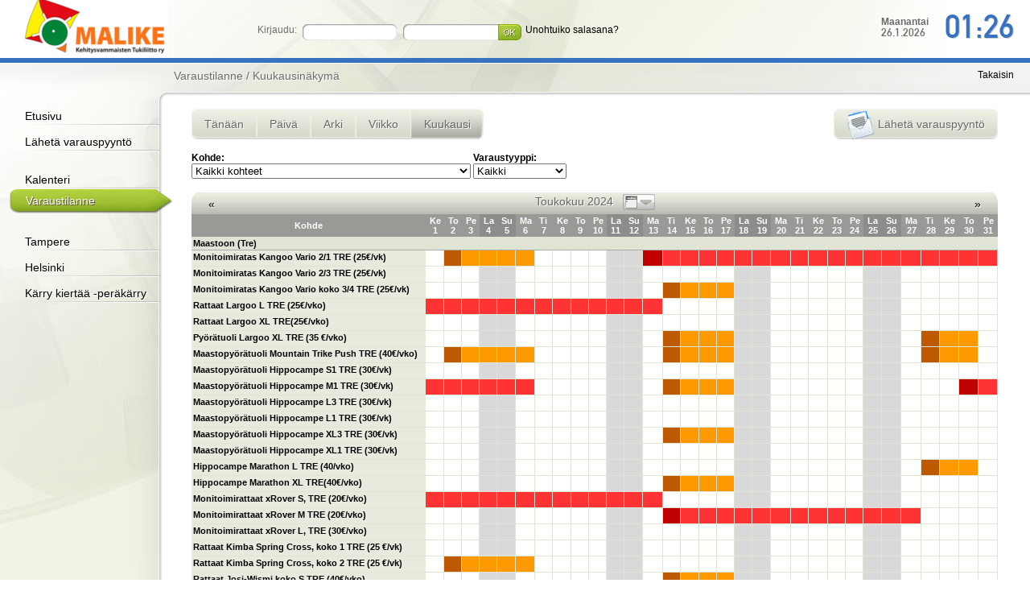

--- FILE ---
content_type: text/html; charset=utf-8
request_url: http://varaus.malike.fi/bookinglist.php?view=monthview&kohde=&time=1716803565&booking_type=0
body_size: 45413
content:
<!DOCTYPE HTML PUBLIC "-//W3C//DTD HTML 4.01 Transitional//EN" "http://www.w3.org/TR/html4/loose.dtd">
<html>
	<head>
		<base href="http://varaus.malike.fi/">
		<link href="include/css/styles2011.css" rel="stylesheet" type="text/css">
		<link href="include/css/style.css" rel="stylesheet" type="text/css">
		<link href="include/js/floatbox/floatbox.css" rel="stylesheet" type="text/css">

		<meta http-equiv="Content-Type" content="text/html; charset=utf-8">
		<title>Kuukausinäkymä - Malike - varausjärjestelmä</title>

		<script type="text/javascript" src="http://varaus.malike.fi/include/js/combined/67984018130c12a5bbf7f4f0eded6143.js"></script>
		<script type="text/javascript" src="include/js/floatbox/floatbox.js"></script>
			<script type="text/javascript">
var xajaxRequestUri="http://varaus.malike.fi/bookinglist.php?view=monthview&kohde=&time=1716803565&booking_type=0";
var xajaxDebug=false;
var xajaxStatusMessages=false;
var xajaxWaitCursor=true;
var xajaxDefinedGet=0;
var xajaxDefinedPost=1;
var xajaxLoaded=false;
function xajax_setPagesMainpageDropdown(){return xajax.call("setPagesMainpageDropdown", arguments, 1);}
function xajax_getCustomerDataForBookingForm(){return xajax.call("getCustomerDataForBookingForm", arguments, 1);}
function xajax_setCustomerAutocomplete(){return xajax.call("setCustomerAutocomplete", arguments, 1);}
	</script>
	<script type="text/javascript" src="http://varaus.malike.fi/xajax/xajax_js/xajax.js"></script>
	<script type="text/javascript">
window.setTimeout(function () { if (!xajaxLoaded) { alert('Error: the xajax Javascript file could not be included. Perhaps the URL is incorrect?\nURL: http://varaus.malike.fi/xajax/xajax_js/xajax.js'); } }, 6000);
	</script>
		<script type="text/javascript">
			$(function(){
				var viewportHeight	= $( window ).height();
				if( $( '#main' ).height() < viewportHeight ) $( '#rightside' ).css( 'height', Math.round( viewportHeight - ( $( '#header' ).height() + $( '#footer' ).height() ) ) + "px" );
			});
		</script>
	</head>
	<body style="margin: 0; padding: 0">
		<table id="main" width="100%" border="0" cellspacing="0" cellpadding="0">
			<tr>
				<td colspan="2" height="124">
					<div id="header">
						<div id="headertop">
							<div id="login">
																	<form name="userlogin" action="login.php" method="POST">
										<table cellpadding="0" cellspacing="0" border="0" width="460">
											<tr>
												<td align="right">Kirjaudu:&nbsp;</td>
												<td width="117"><input style="line-height:15px;" type="text" value="" name="user1" id="username" /></td>
												<td width="117"><input style="line-height:15px" type="password" value="" name="pass1" id="password"/></td>
												<td width="30"><input type="submit" value="" name="smtLogin" id="loginbtn"/></td>
												<td><a href="forgotten_password.php">Unohtuiko salasana?</a></td>
											</tr>
										</table>
									</form>
															</div>
							<div class="clockcontainer">
								<div class="clocktime">01:26</div>
								<div class="clockdate"><strong>Maanantai</strong><br>26.1.2026</div>
							</div>
						</div>
						<div id="headerbottom">
							<div id="pagetitle">Varaustilanne / Kuukausinäkymä</div>
							<div id="backlink"><a href="javascript:history.back()" class="menu">Takaisin</a></div>
							<div id="search">
								<!--
								<form>
									<input id="searchbar" name="" type="text" />
									<input id="searchbtn" name="" type="button" />
								</form>
								-->
							</div>
						</div>
					</div>
				</td>
			</tr>
			<tr>
				<td id="leftside" width="198">
					<div id="leftmenu">
						<ul><li class="menu_level_0"><a href="http://varaus.malike.fi/index.php">Etusivu</a></li><li class="menu_level_0"><a href="http://varaus.malike.fi/booking_request.php">Lähetä varauspyyntö</a></li><li style="height:15px">&nbsp;</li><li class="menu_level_0"><a href="bc.php?3,,1769383570,0">Kalenteri</a></li><li class="menu_level_0_selected"><a href="bl.php?3,,1769383570,0">Varaustilanne</a></li><li style="height:15px">&nbsp;</li><li class="menu_level_0"><a href="bookinglist.php?kohde=cat29">Tampere</a></li><li class="menu_level_0"><a href="bookinglist.php?kohde=cat31">Helsinki</a></li><li class="menu_level_0"><a href="bookinglist.php?kohde=cat61">Kärry kiertää -peräkärry</a></li><li style="height:15px">&nbsp;</li></ul>					</div>
				</td>
				<td id="rightside">
					<div class="content">
		<table cellspacing="0" cellpadding="0" border="0" width="100%">
			<tr>
				<td align="left" nowrap="nowrap">
					<a href="bl.php?0,,1769383570,0" class="cml cml_first "><span class="cml_l">&nbsp;</span><span class="cml_c">Tänään</span><span class="cml_r">&nbsp;</span></a><a href="bl.php?0,,1716757200,0" class="cml  "><span class="cml_l">&nbsp;</span><span class="cml_c">Päivä</span><span class="cml_r">&nbsp;</span></a><a href="bl.php?2,,1716757200,0" class="cml  "><span class="cml_l">&nbsp;</span><span class="cml_c">Arki</span><span class="cml_r">&nbsp;</span></a><a href="bl.php?1,,1716757200,0" class="cml  "><span class="cml_l">&nbsp;</span><span class="cml_c">Viikko</span><span class="cml_r">&nbsp;</span></a><a href="bl.php?3,,1716757200,0" class="cml cml_last cml_active"><span class="cml_l">&nbsp;</span><span class="cml_c">Kuukausi</span><span class="cml_r">&nbsp;</span></a>				</td>
				<td align="right" style="text-align:right !important">
					<a href="ba.php?1716757200," class="cml cml_first cml_last" style="display:block;white-space:nowrap;"><span class="cml_l">&nbsp;</span><span class="cml_c"><img src="images/br.png" alt="" title="" />Lähetä varauspyyntö</span><span class="cml_r">&nbsp;</span></a>				</td>
			</tr>
			<tr>
				<td colspan="2" nowrap="nowrap" style="padding-top:15px">
					<div style="display:inline-block">			<b>Kohde:</b><br />
			<select onchange="window.location='bl.php?3,%,1716757200,0'.replace( '%', this.value );">
				<option value="">Kaikki kohteet</option>
				<option value="">- - - - - - - - - - - -</option>
				<option value="cat39" >Maastoon (Tre)</option><option value="313" >&nbsp;&nbsp;Monitoimiratas Kangoo Vario 2/1 TRE (25€/vk)</option><option value="440" >&nbsp;&nbsp;Monitoimiratas Kangoo Vario 2/3 TRE (25€/vk)</option><option value="439" >&nbsp;&nbsp;Monitoimiratas Kangoo Vario koko 3/4 TRE (25€/vk)</option><option value="437" >&nbsp;&nbsp;Rattaat Largoo L TRE (25€/vko)</option><option value="438" >&nbsp;&nbsp;Rattaat Largoo XL TRE(25€/vko)</option><option value="616" >&nbsp;&nbsp;Pyörätuoli Largoo XL TRE (35 €/vko)</option><option value="686" >&nbsp;&nbsp;Maastopyörätuoli Mountain Trike Push TRE (40€/vko)</option><option value="433" >&nbsp;&nbsp;Maastopyörätuoli Hippocampe S1 TRE (30€/vk)</option><option value="96" >&nbsp;&nbsp;Maastopyörätuoli Hippocampe M1 TRE (30€/vk)</option><option value="435" >&nbsp;&nbsp;Maastopyörätuoli Hippocampe L3 TRE (30€/vk)</option><option value="738" >&nbsp;&nbsp;Maastopyörätuoli Hippocampe L1 TRE (30€/vk)</option><option value="436" >&nbsp;&nbsp;Maastopyörätuoli Hippocampe XL3 TRE (30€/vk)</option><option value="739" >&nbsp;&nbsp;Maastopyörätuoli Hippocampe XL1 TRE (30€/vk)</option><option value="619" >&nbsp;&nbsp;Hippocampe Marathon L TRE (40/vko)</option><option value="632" >&nbsp;&nbsp;Hippocampe Marathon XL TRE(40€/vko)</option><option value="575" >&nbsp;&nbsp;Monitoimirattaat xRover S, TRE (20€/vko)</option><option value="571" >&nbsp;&nbsp;Monitoimirattaat xRover M TRE (20€/vko)</option><option value="570" >&nbsp;&nbsp;Monitoimirattaat xRover L, TRE (30€/vko)</option><option value="391" >&nbsp;&nbsp;Rattaat Kimba Spring Cross, koko 1 TRE (25 €/vk)</option><option value="590" >&nbsp;&nbsp;Rattaat Kimba Spring Cross, koko 2 TRE (25 €/vk)</option><option value="623" >&nbsp;&nbsp;Rattaat Josi-Wismi koko S TRE (40€/vko)</option><option value="647" >&nbsp;&nbsp;Rattaat Josi-Wismi koko M TRE (40€/vko)</option><option value="618" >&nbsp;&nbsp;Rattaat Josi-Wismi koko L TRE(40€/vko)</option><option value="700" >&nbsp;&nbsp;Rattaat Special Tomato Jogger TRE (20€/vk)</option><option value="727" >&nbsp;&nbsp;Rattaat Akces-MED Kukini 2 TRE (30€/vk)</option><option value="737" >&nbsp;&nbsp;Rattaat Akces-MED Kukini 1 TRE (30€/vk)</option><option value="644" >&nbsp;&nbsp;Maastokärry Joelette 2 TRE (40€/vko)</option><option value="645" >&nbsp;&nbsp;Maastokärry Joelette Kid TRE (25€/vko)</option><option value="701" >&nbsp;&nbsp;Maastokärry Offcarr Easytrekking TRE (30€/vko)</option><option value="728" >&nbsp;&nbsp;Maastokärry Cascade 1 TRE (40€/vk)</option><option value="729" >&nbsp;&nbsp;Maastokärry Cascade 2 TRE (40€/vk)</option><option value="747" >&nbsp;&nbsp;Maastokärry Cascade 3 TRE (40€/vk)</option><option value="599" >&nbsp;&nbsp;Monitoimirattaat Wike TRE ( 25€/vk)</option><option value="685" >&nbsp;&nbsp;Monitoimirattaat Hiro/ Yogi Tre 20€/vk)</option><option value="319" >&nbsp;&nbsp;Nokkapyörä Stricker Lomo 1 sininen TRE (25€/vk)</option><option value="cat39">- - - - - - - - - - - -</option><option value="cat37" >Pyöräilyyn (Tre)</option><option value="387" >&nbsp;&nbsp;Lasten kolmipyörä Tiger Trike Tomcat 1 TRE (25 €/v</option><option value="592" >&nbsp;&nbsp;Lasten kolmipyörä Tiger Trike Tomcat 2 TRE  25 €/v</option><option value="350" >&nbsp;&nbsp;Lasten kolmipyörä Shuchmann Momo TRE (30 €/vko)</option><option value="390" >&nbsp;&nbsp;Noja- ja peräpyörä Hase Trets TRE (20€/vk)</option><option value="675" >&nbsp;&nbsp;Noja- ja peräpyörä Hase Trets 2020 TRE (30€/vko)</option><option value="107" >&nbsp;&nbsp;Peräpyörä Tonicpouss koko 1/2 TRE (20€/vk)</option><option value="183" >&nbsp;&nbsp;Peräpyörä Tonicpouss koko 3 TRE (20 €/vk)</option><option value="567" >&nbsp;&nbsp;Peräpyörä Tonicpouss koko 4  TRE (20€/vk)</option><option value="445" >&nbsp;&nbsp;Kolmipyöräinen tandem Kivo Plus TRE (80€/vk)</option><option value="648" >&nbsp;&nbsp;Lasten kolmipyörä Tomcat Fizz Tre (30€/vk)</option><option value="442" >&nbsp;&nbsp;Kolmip. tandem Draisin Capitan Duo 3 TRE (80€/vk)</option><option value="659" >&nbsp;&nbsp;Kolmip. Tandem Draisin Capitan Duo 4 Moot. TRE (80</option><option value="441" >&nbsp;&nbsp;Rinnakkain poljettava pyörä Pegasus TRE (80€/vk)</option><option value="444" >&nbsp;&nbsp;Rinnakkain poljettava pyörä Duo Reha TRE (80€/vk)</option><option value="614" >&nbsp;&nbsp;Rinnakkain poljetta pyörä Fun2Go TRE(50€/</option><option value="707" >&nbsp;&nbsp;Rinnakkain poljettava pyörä VanRaam Fun2Go (80€/vk</option><option value="245" >&nbsp;&nbsp;Yhdistelmäpyörä Hoening Duet moot. TRE (50€/vk)</option><option value="443" >&nbsp;&nbsp;Yhdistelmäpyörä Draisin Plus 3 moot. TRE (80€/vk)</option><option value="597" >&nbsp;&nbsp;Yhdistelmäpyörä Huka Duet Junior, TRE (30€/vko)</option><option value="658" >&nbsp;&nbsp;Yhdistelmäpyörä VanRaam Opair2</option><option value="713" >&nbsp;&nbsp;Pyörätuolin kuljetuspyörä VanRaam VeloPlus Tre (80</option><option value="cat37">- - - - - - - - - - - -</option><option value="cat30" >Kotiympäristöt (Tre)</option><option value="399" >&nbsp;&nbsp;Asentotyyny Stabilo CP L TRE</option><option value="403" >&nbsp;&nbsp;Asentotyyny Stabilo CPD L TRE (15 €/vko)</option><option value="723" >&nbsp;&nbsp;Istuintuki Travel Sit koko M TRE (15€/vk)</option><option value="612" >&nbsp;&nbsp;Istuintuki Scallop 2 TRE (15 €/vko)</option><option value="613" >&nbsp;&nbsp;Istuintuki Scallop 4 TRE (15 €/vko)</option><option value="432" >&nbsp;&nbsp;Istuintuki GoTo Seat koko 2 TRE (15 €/vk)</option><option value="560" >&nbsp;&nbsp;Istuintuki GoTo Seat koko 1 TRE (15€/vk)</option><option value="726" >&nbsp;&nbsp;Istuintuki GoTo Seat koko 2/1 TRE (15€/vk)</option><option value="568" >&nbsp;&nbsp;Monitoimi-istuin Stabilo koko M TRE (20€/vk)</option><option value="569" >&nbsp;&nbsp;Monitoimi-istuin Stabilo koko L TRE (20€/vk)</option><option value="423" >&nbsp;&nbsp;Pystyasennon tuki Upsee koko M TRE (15 €/vk)</option><option value="559" >&nbsp;&nbsp;Pystyasennon tuki Upsee koko L TRE (15 €/vk)</option><option value="641" >&nbsp;&nbsp;Pöytä- ja lisävarusteteline ADA Lap TRE 15€/vk</option><option value="33" >&nbsp;&nbsp;Aurinkokeinu keskikoko TRE (20 €/vk)</option><option value="34" >&nbsp;&nbsp;Aurinkokeinu iso TRE (20€/vk)</option><option value="42" >&nbsp;&nbsp;Hyppykiikku TRE (10 €/vk)</option><option value="65" >&nbsp;&nbsp;Kengurupussi pieni 1 TRE (10 €/vk)</option><option value="344" >&nbsp;&nbsp;Kengurupussi pieni 2 TRE (10 €/vk)</option><option value="64" >&nbsp;&nbsp;Kengurupussi iso 1 TRE (10 €/vk)</option><option value="410" >&nbsp;&nbsp;Kengurupussi iso 2 TRE (10 €/vk)</option><option value="189" >&nbsp;&nbsp;Terapiavyö ratsastukseen  ( 10€/vko)</option><option value="125" >&nbsp;&nbsp;Riippukeinu Pirate Boat TRE (10 €/vk)</option><option value="139" >&nbsp;&nbsp;Ulkokeinu iso TRE (10 €/vk)</option><option value="140" >&nbsp;&nbsp;Ulkokeinu keskikoko TRE (10€/vk)</option><option value="665" >&nbsp;&nbsp;Ulkokeinu pieni TRE (10€/vko)</option><option value="343" >&nbsp;&nbsp;Pelikassi 2 TRE (20 €/vk)</option><option value="605" >&nbsp;&nbsp;Pienoispyörätuoli Scooot 2 TRE (20 €/vko]</option><option value="cat30">- - - - - - - - - - - -</option><option value="cat38" >Vesille (Tre)</option><option value="47" >&nbsp;&nbsp;Kanootin sivukellukkeet 1 TRE (10€/vk)</option><option value="48" >&nbsp;&nbsp;Kanootin sivukellukkeet 2 TRE (10€/vk)</option><option value="594" >&nbsp;&nbsp;Kanootin sivukellukkeet RTM 1 TRE (10€/vko)</option><option value="595" >&nbsp;&nbsp;Kanootin sivukellukkeet RTM 2 TRE (10€/vko)</option><option value="596" >&nbsp;&nbsp;Kanootin sivuponttoonit TRE (10€/vko)</option><option value="50" >&nbsp;&nbsp;Kanoottituoli 1 TRE (10€/vk)</option><option value="51" >&nbsp;&nbsp;Kanoottituoli 2 TRE (10€/vk)</option><option value="53" >&nbsp;&nbsp;Kanoottituoli 3 TRE (10€/vk)</option><option value="54" >&nbsp;&nbsp;Kanoottituoli 4 TRE (10€/vk)</option><option value="55" >&nbsp;&nbsp;Katamaraanipuut 1 TRE (5€/vk)</option><option value="56" >&nbsp;&nbsp;Katamaraanipuut 2 TRE (5€/vk)</option><option value="57" >&nbsp;&nbsp;Katamaraanipuut 3 TRE (5€/vk)</option><option value="690" >&nbsp;&nbsp;Uintituki Stabilo S (TRE) (15E/vko)</option><option value="601" >&nbsp;&nbsp;Uintituki Stabilo, M (TRE) (15€/vko]</option><option value="637" >&nbsp;&nbsp;Uintituki Stabilo, L (TRE) (15€/vko)</option><option value="cat38">- - - - - - - - - - - -</option><option value="cat64" >Laskettelurinteeseen (Tre)</option><option value="74" >&nbsp;&nbsp;Kärkipidikkeet ja liinat 2 TRE (10€/vk)</option><option value="307" >&nbsp;&nbsp; Kärkipidikkeet ja liinat 1 TRE (10€/vk)</option><option value="173" >&nbsp;&nbsp;Laskettelukelkka Junior Biski TRE (60€/vk)</option><option value="78" >&nbsp;&nbsp;Laskettelukelkka Snowball 30 TRE (60€/vk)</option><option value="175" >&nbsp;&nbsp;Laskettelukelkka Snowball 32 TRE (60€/vk)</option><option value="227" >&nbsp;&nbsp;Laskettelukelkka Snowball 32/2 TRE (30 €/päivä, 60</option><option value="366" >&nbsp;&nbsp;Laskettelukelkka Snowball 34 TRE (60€/vk)</option><option value="77" >&nbsp;&nbsp;Laskettelukelkka Monoski 36 TRE (60€/vk)</option><option value="246" >&nbsp;&nbsp;Lasketteluk. Dualski punainen TRE (60€/vk)</option><option value="305" >&nbsp;&nbsp;Laskettelukelkka Dualski sininen(30 €/pv, 60 €/vk)</option><option value="425" >&nbsp;&nbsp; Laskettelukelkka Tempo Duo + lämpöp. TRE (60€/vk)</option><option value="87" >&nbsp;&nbsp; Lumilautailun tuki Riderbar 1 125cm TRE (15€/vk)</option><option value="88" >&nbsp;&nbsp;Lumilautailun tuki Riderbar 2 130cm TRE (15€/vk)</option><option value="89" >&nbsp;&nbsp;Lumilautailun tuki Sno-Wing TRE (15€/vk)</option><option value="604" >&nbsp;&nbsp;Lumilautailukelkka Twinrider (Tre) 50€/vko</option><option value="624" >&nbsp;&nbsp;Lyhyet tukisukset Tre (15 €/vk)</option><option value="108" >&nbsp;&nbsp;Pitkät tukisukset TRE (15€/vk)</option><option value="117" >&nbsp;&nbsp;Laskettelun tuki Snow Slider TRE (20€/vk)</option><option value="137" >&nbsp;&nbsp; Tukikehikko glider sininen TRE (10€/vko)</option><option value="386" >&nbsp;&nbsp;Tukikehikko glider lila TRE (10€/vk)</option><option value="606" >&nbsp;&nbsp;Laskettelukelkka Dynamique Biski (60€/vko)</option><option value="cat64">- - - - - - - - - - - -</option><option value="cat36" >Lumelle ja jäälle (Tre)</option><option value="38" >&nbsp;&nbsp;Hiihto- ja luisteluk. Slittino 1/34 TRE (20€/vk)</option><option value="259" >&nbsp;&nbsp;Hiihto- ja luisteluk. Slittino 2/38 TRE (20€/vk)</option><option value="262" >&nbsp;&nbsp;Hiihto- ja luisteluk. Slittino 6/40 TRE (20€/vk)</option><option value="272" >&nbsp;&nbsp;Hiihto- ja luisteluk. Slittino 4/42 TRE (20€/vk)</option><option value="273" >&nbsp;&nbsp;Hiihto- ja luisteluk Slittino AVO 1/42 TRE (20€/vk</option><option value="330" >&nbsp;&nbsp;Hiihto- ja luisteluk. Slittino 7/42 TRE (20€/vk)</option><option value="331" >&nbsp;&nbsp;Hiihto- ja luisteluk. Slittino 8/44 TRE (20€/vk)</option><option value="422" >&nbsp;&nbsp;Hiihto- ja luisteluk. Slittino 9/36 TRE (20€/vk)</option><option value="572" >&nbsp;&nbsp;Hiihto- ja luisteluk. Slittino 10/32 TRE (20€/vk)</option><option value="651" >&nbsp;&nbsp;Hiihto- ja luisteluk. Slittino 11/42 TRE (20€/vk)</option><option value="693" >&nbsp;&nbsp;Hiihto- ja luisteluk. Slittino 12/34 TRE (20€/vko)</option><option value="40" >&nbsp;&nbsp;Hiihtoahkio Fjellpulken pieni TRE (20 €/vk)</option><option value="296" >&nbsp;&nbsp;Hiihtoahkio Isolatuhitti TRE (20 €/vk)</option><option value="59" >&nbsp;&nbsp;Kelkka Snow Comfort 1 TRE (15€/vk)</option><option value="60" >&nbsp;&nbsp;Kelkka Snow Comfort 2 TRE (15€/vk)</option><option value="251" >&nbsp;&nbsp;Kelkka Snow Comfort 3 TRE (15€/vk)</option><option value="252" >&nbsp;&nbsp;Kelkka Snow Comfort 4 TRE (15€/vk)</option><option value="411" >&nbsp;&nbsp;Kelkka Snow Baby Fun 1 TRE (10 €/vk)</option><option value="460" >&nbsp;&nbsp;Kelkka Snow Baby Fun 2 TRE (10 €/vk)</option><option value="278" >&nbsp;&nbsp;Hiihtoahkio Lastenlatuhitti TRE (20 €/vk)</option><option value="363" >&nbsp;&nbsp;Luistelutuki TykeSkateR 2 kyynärtuellinen TRE (10€</option><option value="417" >&nbsp;&nbsp;Luistelutuki TykeSkateR 3 kyynärtuellinen TRE (10€</option><option value="90" >&nbsp;&nbsp;Lämpöpussi 1 TRE (8€/vk)</option><option value="91" >&nbsp;&nbsp;Lämpöpussi 2 TRE (8€/vk)</option><option value="92" >&nbsp;&nbsp; Lämpöpussi 3 TRE (8€/vk)</option><option value="93" >&nbsp;&nbsp; Lämpöpussi 4 TRE (8€/vk)</option><option value="253" >&nbsp;&nbsp;Lämpöpussi 5 TRE (8€/vk)</option><option value="254" >&nbsp;&nbsp;Lämpöpussi 6 TRE (8€/vk)</option><option value="112" >&nbsp;&nbsp;Ahkio Kamupulkka auton istuimella TRE (10€/vk)</option><option value="113" >&nbsp;&nbsp;Ahkio Kamupulkka muovituolilla 1 TRE (10€/vk)</option><option value="114" >&nbsp;&nbsp;Ahkio Kamupulkka Kangoo-istuimella TRE (10€/vk)</option><option value="337" >&nbsp;&nbsp;Ahkio Kamupulkka muoviselkänojalla TRE (10€/vk)</option><option value="116" >&nbsp;&nbsp;Pulkka Sirkka 1 TRE (10€/vk)</option><option value="372" >&nbsp;&nbsp;Pulkka Terhi TRE (10€/vk)</option><option value="118" >&nbsp;&nbsp; Pt:n sukset Suksee mustat TRE (10€/vk)</option><option value="119" >&nbsp;&nbsp;Pt:n sukset Suksee punaiset TRE (10€/vk)</option><option value="368" >&nbsp;&nbsp;Pt:n sukset Wheelblades 2 TRE (15€/vk)</option><option value="369" >&nbsp;&nbsp;Pt:n sukset Wheelblades 3 TRE (15€/vk)</option><option value="407" >&nbsp;&nbsp;Vaunusukset Axso TRE (10€/vk)</option><option value="420" >&nbsp;&nbsp;Sukset rattaisiin Wheelblades XL TRE (15 €/vk)</option><option value="cat36">- - - - - - - - - - - -</option><option value="cat43" >Maastoon (Hki)</option><option value="180" >&nbsp;&nbsp; Maastopyörätuoli (Hippocampe) koko S(30€/vko)</option><option value="642" >&nbsp;&nbsp; Maastopyörätuoli (Hippocampe) koko M (30€/vko)</option><option value="179" >&nbsp;&nbsp;Maastopyörätuoli (Hippocampe) koko L(30€/vko)</option><option value="340" >&nbsp;&nbsp;Maastopyörätuoli (Hippocampe) koko XL (30 €/vko)</option><option value="646" >&nbsp;&nbsp;Rattaat Josi-Wismi koko M (40€/vko) Hki</option><option value="682" >&nbsp;&nbsp;Monitoimirattaat Yogi/Hiro HKI(30€/vk)</option><option value="708" >&nbsp;&nbsp;Kool Stride juoksurattaat HKI (30€/vk)</option><option value="711" >&nbsp;&nbsp;Joelette Kid maastokärry (HKI) (25€/vko)</option><option value="717" >&nbsp;&nbsp;Rattaat Special Tomato Jogger HKi (20€/vk)</option><option value="cat43">- - - - - - - - - - - -</option><option value="cat40" >Pyöräilyyn (Hki)</option><option value="715" >&nbsp;&nbsp;Lasten kolmipyörä Tomcat Tiger Trike koko 2 HKi (2</option><option value="395" >&nbsp;&nbsp;Yhdistelmäpyörä Huka Duett Junior Hki (30€/vko)</option><option value="182" >&nbsp;&nbsp;Noja- ja peräpyörä (Hase Trets) (20€/vko)</option><option value="193" >&nbsp;&nbsp; Yhdistelmäpyörä (Huka, Duett)(30€/vko)</option><option value="cat40">- - - - - - - - - - - -</option><option value="cat35" >Kotiympäristöt (Hki)</option><option value="640" >&nbsp;&nbsp;Istuintuki GoTo Seat koko 1 Hki (15€/vk)</option><option value="576" >&nbsp;&nbsp;Istuintuki GoTo Seat, koko 2 HKI (15€/vko)</option><option value="561" >&nbsp;&nbsp;Pystyasennon tuki Upsee, koko L (15 €/vko)</option><option value="577" >&nbsp;&nbsp;Pystyasennon tuki Upsee, koko M HKI (15€/vko)</option><option value="562" >&nbsp;&nbsp;Asentotyyny (Stabilo) CPD + 10, koko L (15 €/vko)</option><option value="267" >&nbsp;&nbsp;Pelikassi ( 20€/vko)</option><option value="376" >&nbsp;&nbsp;Ulkokeinu pieni (10€/vko)</option><option value="583" >&nbsp;&nbsp;Pienoispyörätuoli Scooot 1 Hki (20 €/vko)</option><option value="718" >&nbsp;&nbsp;Istuintuki Special Tomato Liner koko 2 HKI</option><option value="cat35">- - - - - - - - - - - -</option><option value="cat41" >Lumelle ja jäälle (Hki)</option><option value="170" >&nbsp;&nbsp;Kelkka Snow Comfort 2 (15 €/vko)</option><option value="334" >&nbsp;&nbsp;Kelkka Snow Comfort 1 (15 €/vko)</option><option value="574" >&nbsp;&nbsp;Kelkka Snow Baby Fun (10€/vko)</option><option value="177" >&nbsp;&nbsp; Luistelun tuki (Seilox)(10€/vko)</option><option value="416" >&nbsp;&nbsp;Luistelutuki TykeSkateR HKI (10€/vko)</option><option value="178" >&nbsp;&nbsp;Lämpöpussi 1 (8€/vko)</option><option value="380" >&nbsp;&nbsp;Lämpöpussi 2 (8€/vko)</option><option value="185" >&nbsp;&nbsp; Pulkka Pilkkipulkka 1 (5€/vko)</option><option value="186" >&nbsp;&nbsp; Pulkka Pilkkipulkka 2 (5€/vko)</option><option value="286" >&nbsp;&nbsp;Ahkio Kamupulkka, muovituolilla (10 €/vko)</option><option value="461" >&nbsp;&nbsp;Pulkka Sirkka (10 €/vko)</option><option value="308" >&nbsp;&nbsp;Pyörätuolinsukset Suksee 10 €/vko</option><option value="373" >&nbsp;&nbsp;Pt:n sukset Wheelblades 15 €/vko</option><option value="716" >&nbsp;&nbsp;Pt:n sukset Wheelblades HKI (15€/vk)</option><option value="421" >&nbsp;&nbsp;Sukset rattaisiin Wheelblades XL 15 €/vko</option><option value="cat41">- - - - - - - - - - - -</option><option value="cat65" >Laskettelurinteeseen (Hki)</option><option value="174" >&nbsp;&nbsp;Laskettelukelkka Monoski 36 Hki 60€/vko</option><option value="332" >&nbsp;&nbsp;Laskettelukelkka Snowball 34 Hki 60 €/vko</option><option value="cat65">- - - - - - - - - - - -</option><option value="cat61" >Kärry kiertää -peräkärry</option><option value="603" >&nbsp;&nbsp;Kärry kiertää -peräkärry</option><option value="247" >&nbsp;&nbsp;Hiihto- ja luist.k. Slittino AVO 2/40 TRE (20€/vk)</option><option value="306" >&nbsp;&nbsp;Ahkio Kamupulkka muovituolilla 2 TRE (10€/vk)</option>			</select>
		</div>
											<div style="display:inline-block">			<b>Varaustyyppi:</b><br />
			<select onchange="window.location='bl.php?3,,1716757200,%'.replace( '%', this.value );">
				<option value="">Kaikki</option>
				<option value="">- - - - - - - - - - - -</option>
				<option value="3" >Oma käyttö</option><option value="4" >Alustava varaus</option><option value="1" >Normaali varaus</option>			</select>
		</div>
									</td>
			</tr>
		</table>
		<br />
					<table class="reservationTable" cellspacing="0" cellpadding="0">
					<tr>
						<th class="heading fancyHeading rbtl rbtr" colspan="32">
																<div style="position:relative">
										<a class="prev" href="bl.php?3,,1711918800,0">&laquo;</a>
										<span>
											Toukokuu 2024														<div style="display:inline-block;position:relative;vertical-align:middle;margin-left:8px;">
				<img src="http://varaus.malike.fi/images/btn_kalenteri.gif" alt="" title="" onclick="$( '#smallCalendar' ).show();" />
				<div id="smallCalendar" style="display:none;position:absolute;z-index:9999;background-color:#FFF;box-shadow: 4px 4px 2px #888;"  onmousemove="clearTimeout( $( this ).data( 'timeOutID' ) );" onmouseout="var $this = $( this ); $this.data( 'timeOutID', setTimeout( function(){ $this.hide(); }, 1000 ) );">				<table class="smallCalendar" width="100%" cellspacing="0" cellpadding="0" border="0">
					<tr class="year">				<td class="heading fancyHeading rbtl rbtr" colspan="8">
					<span onclick="$( '.dropSelect', this ).show();" class="dropSelectActivator" style="display:inline-block;">
						Toukokuu<span class="dropSelectIndicator">&#9662;</span>
						<span class="dropSelect" onmousemove="clearTimeout( $( this ).data( 'timeOutID' ) );" onmouseout="var $this = $( this ); $this.data( 'timeOutID', setTimeout( function(){ $this.hide(); }, 1000 ) );">
															<a class=" current" href="bookinglist.php?view=monthview&amp;month=1">Tammikuu</a>
															<a class=" " href="bookinglist.php?view=monthview&amp;month=2">Helmikuu</a>
															<a class=" " href="bookinglist.php?view=monthview&amp;month=3">Maaliskuu</a>
															<a class=" " href="bookinglist.php?view=monthview&amp;month=4">Huhtikuu</a>
															<a class="selected " href="bookinglist.php?view=monthview&amp;month=5">Toukokuu</a>
															<a class=" " href="bookinglist.php?view=monthview&amp;month=6">Kesäkuu</a>
															<a class=" " href="bookinglist.php?view=monthview&amp;month=7">Heinäkuu</a>
															<a class=" " href="bookinglist.php?view=monthview&amp;month=8">Elokuu</a>
															<a class=" " href="bookinglist.php?view=monthview&amp;month=9">Syyskuu</a>
															<a class=" " href="bookinglist.php?view=monthview&amp;month=10">Lokakuu</a>
															<a class=" " href="bookinglist.php?view=monthview&amp;month=11">Marraskuu</a>
															<a class=" " href="bookinglist.php?view=monthview&amp;month=12">Joulukuu</a>
													</span>
					</span>
					<span onclick="$( '.dropSelect', this ).show();" class="dropSelectActivator" style="margin-left: 6px;display:inline-block;">
						2024<span class="dropSelectIndicator">&#9662;</span>
						<span class="dropSelect" onmousemove="clearTimeout( $( this ).data( 'timeOutID' ) );" onmouseout="var $this = $( this );$this.data( 'timeOutID', setTimeout( function(){ $this.hide(); }, 1000 ) );">
															<a class=" " href="bookinglist.php?view=monthview&amp;year=2019">2019</a>
															<a class=" " href="bookinglist.php?view=monthview&amp;year=2020">2020</a>
															<a class=" " href="bookinglist.php?view=monthview&amp;year=2021">2021</a>
															<a class=" " href="bookinglist.php?view=monthview&amp;year=2022">2022</a>
															<a class=" " href="bookinglist.php?view=monthview&amp;year=2023">2023</a>
															<a class="selected " href="bookinglist.php?view=monthview&amp;year=2024">2024</a>
															<a class=" " href="bookinglist.php?view=monthview&amp;year=2025">2025</a>
															<a class=" current" href="bookinglist.php?view=monthview&amp;year=2026">2026</a>
															<a class=" " href="bookinglist.php?view=monthview&amp;year=2027">2027</a>
															<a class=" " href="bookinglist.php?view=monthview&amp;year=2028">2028</a>
															<a class=" " href="bookinglist.php?view=monthview&amp;year=2029">2029</a>
															<a class=" " href="bookinglist.php?view=monthview&amp;year=2030">2030</a>
															<a class=" " href="bookinglist.php?view=monthview&amp;year=2031">2031</a>
													</span>
					</span>
				</td>
			</tr>
					<tr class="days">				<td class="subHeading">V</td>
				<td class="subHeading">Ma</td>
				<td class="subHeading">Ti&nbsp; </td>
				<td class="subHeading">Ke</td>
				<td class="subHeading">To</td>
				<td class="subHeading">Pe</td>
				<td class="subHeading weekend">La</td>
				<td class="subHeading weekend">Su</td>
			</tr>
					<tr><td class="subHeading week"><a href="bookinglist.php?view=weekview&amp;time=1714338000">18</a></td><td class="day  disabled"><a href="bookinglist.php?view=dayview&amp;time=1714338000">29</a></td><td class="day  disabled"><a href="bookinglist.php?view=dayview&amp;time=1714424400">30</a></td><td class="day "><a href="bookinglist.php?view=dayview&amp;time=1714510800">1</a></td><td class="day "><a href="bookinglist.php?view=dayview&amp;time=1714597200">2</a></td><td class="day "><a href="bookinglist.php?view=dayview&amp;time=1714683600">3</a></td><td class="day  weekend"><a href="bookinglist.php?view=dayview&amp;time=1714770000">4</a></td><td class="day  weekend"><a href="bookinglist.php?view=dayview&amp;time=1714856400">5</a></td></tr><tr><td class="subHeading week"><a href="bookinglist.php?view=weekview&amp;time=1714942800">19</a></td><td class="day "><a href="bookinglist.php?view=dayview&amp;time=1714942800">6</a></td><td class="day "><a href="bookinglist.php?view=dayview&amp;time=1715029200">7</a></td><td class="day "><a href="bookinglist.php?view=dayview&amp;time=1715115600">8</a></td><td class="day "><a href="bookinglist.php?view=dayview&amp;time=1715202000">9</a></td><td class="day "><a href="bookinglist.php?view=dayview&amp;time=1715288400">10</a></td><td class="day  weekend"><a href="bookinglist.php?view=dayview&amp;time=1715374800">11</a></td><td class="day  weekend"><a href="bookinglist.php?view=dayview&amp;time=1715461200">12</a></td></tr><tr><td class="subHeading week"><a href="bookinglist.php?view=weekview&amp;time=1715547600">20</a></td><td class="day "><a href="bookinglist.php?view=dayview&amp;time=1715547600">13</a></td><td class="day "><a href="bookinglist.php?view=dayview&amp;time=1715634000">14</a></td><td class="day "><a href="bookinglist.php?view=dayview&amp;time=1715720400">15</a></td><td class="day "><a href="bookinglist.php?view=dayview&amp;time=1715806800">16</a></td><td class="day "><a href="bookinglist.php?view=dayview&amp;time=1715893200">17</a></td><td class="day  weekend"><a href="bookinglist.php?view=dayview&amp;time=1715979600">18</a></td><td class="day  weekend"><a href="bookinglist.php?view=dayview&amp;time=1716066000">19</a></td></tr><tr><td class="subHeading week"><a href="bookinglist.php?view=weekview&amp;time=1716152400">21</a></td><td class="day "><a href="bookinglist.php?view=dayview&amp;time=1716152400">20</a></td><td class="day "><a href="bookinglist.php?view=dayview&amp;time=1716238800">21</a></td><td class="day "><a href="bookinglist.php?view=dayview&amp;time=1716325200">22</a></td><td class="day "><a href="bookinglist.php?view=dayview&amp;time=1716411600">23</a></td><td class="day "><a href="bookinglist.php?view=dayview&amp;time=1716498000">24</a></td><td class="day  weekend"><a href="bookinglist.php?view=dayview&amp;time=1716584400">25</a></td><td class="day  weekend"><a href="bookinglist.php?view=dayview&amp;time=1716670800">26</a></td></tr><tr><td class="subHeading week"><a href="bookinglist.php?view=weekview&amp;time=1716757200">22</a></td><td class="day  selected"><a href="bookinglist.php?view=dayview&amp;time=1716757200">27</a></td><td class="day "><a href="bookinglist.php?view=dayview&amp;time=1716843600">28</a></td><td class="day "><a href="bookinglist.php?view=dayview&amp;time=1716930000">29</a></td><td class="day "><a href="bookinglist.php?view=dayview&amp;time=1717016400">30</a></td><td class="day "><a href="bookinglist.php?view=dayview&amp;time=1717102800">31</a></td><td class="day  disabled weekend"><a href="bookinglist.php?view=dayview&amp;time=1717189200">1</a></td><td class="day  disabled weekend"><a href="bookinglist.php?view=dayview&amp;time=1717275600">2</a></td></tr>				</table>
			</div>
			</div>
												</span>
																					<a class="next" href="bl.php?3,,1717189200,0">&raquo;</a>
																			</div>
														</th>
					</tr>
															<tr>
											<th style="vertical-align:middle">Kohde</th>
											<th class=" ">Ke<br />1</th><th class=" ">To<br />2</th><th class=" ">Pe<br />3</th><th class=" weekend">La<br />4</th><th class=" weekend">Su<br />5</th><th class=" ">Ma<br />6</th><th class=" ">Ti&nbsp; <br />7</th><th class=" ">Ke<br />8</th><th class=" ">To<br />9</th><th class=" ">Pe<br />10</th><th class=" weekend">La<br />11</th><th class=" weekend">Su<br />12</th><th class=" ">Ma<br />13</th><th class=" ">Ti&nbsp; <br />14</th><th class=" ">Ke<br />15</th><th class=" ">To<br />16</th><th class=" ">Pe<br />17</th><th class=" weekend">La<br />18</th><th class=" weekend">Su<br />19</th><th class=" ">Ma<br />20</th><th class=" ">Ti&nbsp; <br />21</th><th class=" ">Ke<br />22</th><th class=" ">To<br />23</th><th class=" ">Pe<br />24</th><th class=" weekend">La<br />25</th><th class=" weekend">Su<br />26</th><th class=" ">Ma<br />27</th><th class=" ">Ti&nbsp; <br />28</th><th class=" ">Ke<br />29</th><th class=" ">To<br />30</th><th class=" ">Pe<br />31</th>										</tr>
																		<tr class="categories">
										<th colspan="32"><a href="vc.php?39">Maastoon (Tre)</a></th>
									</tr>
																			<tr class="resource">
											<th><a href="vr.php?313,39">Monitoimiratas Kangoo Vario 2/1 TRE (25€/vk)</a></th>
											<td class="cell e  "><a href="bl.php?0,313,1714510800,0"></a></td>				<td style="background: #bf5900" class="cell" onmouseover="TagToTip( 'cell_313_1714597200', STICKY, true )">
					<a href="bl.php?0,313,1714597200,0"></a>
					<div id="cell_313_1714597200" style="display:none" class="ttB">
						<div class="ttB_t">02.05.2024</div>
						<div class="ttB_c">
																	<div>
											2.5.2024 15:00 - 6.5.2024 15:00																							Varattu																					</div>
															</div>
					</div>
				</td>
							<td style="background: #FF9900" class="cell" onmouseover="TagToTip( 'cell_313_1714683600', STICKY, true )">
					<a href="bl.php?0,313,1714683600,0"></a>
					<div id="cell_313_1714683600" style="display:none" class="ttB">
						<div class="ttB_t">03.05.2024</div>
						<div class="ttB_c">
																	<div>
											2.5.2024 15:00 - 6.5.2024 15:00																							Varattu																					</div>
															</div>
					</div>
				</td>
							<td style="background: #FF9900" class="cell" onmouseover="TagToTip( 'cell_313_1714770000', STICKY, true )">
					<a href="bl.php?0,313,1714770000,0"></a>
					<div id="cell_313_1714770000" style="display:none" class="ttB">
						<div class="ttB_t">04.05.2024</div>
						<div class="ttB_c">
																	<div>
											2.5.2024 15:00 - 6.5.2024 15:00																							Varattu																					</div>
															</div>
					</div>
				</td>
							<td style="background: #FF9900" class="cell" onmouseover="TagToTip( 'cell_313_1714856400', STICKY, true )">
					<a href="bl.php?0,313,1714856400,0"></a>
					<div id="cell_313_1714856400" style="display:none" class="ttB">
						<div class="ttB_t">05.05.2024</div>
						<div class="ttB_c">
																	<div>
											2.5.2024 15:00 - 6.5.2024 15:00																							Varattu																					</div>
															</div>
					</div>
				</td>
							<td style="background: #FF9900" class="cell" onmouseover="TagToTip( 'cell_313_1714942800', STICKY, true )">
					<a href="bl.php?0,313,1714942800,0"></a>
					<div id="cell_313_1714942800" style="display:none" class="ttB">
						<div class="ttB_t">06.05.2024</div>
						<div class="ttB_c">
																	<div>
											2.5.2024 15:00 - 6.5.2024 15:00																							Varattu																					</div>
															</div>
					</div>
				</td>
			<td class="cell e  "><a href="bl.php?0,313,1715029200,0"></a></td><td class="cell e  "><a href="bl.php?0,313,1715115600,0"></a></td><td class="cell e  "><a href="bl.php?0,313,1715202000,0"></a></td><td class="cell e  "><a href="bl.php?0,313,1715288400,0"></a></td><td class="cell e  weekend"><a href="bl.php?0,313,1715374800,0"></a></td><td class="cell e  weekend"><a href="bl.php?0,313,1715461200,0"></a></td>				<td style="background: #bf0000" class="cell" onmouseover="TagToTip( 'cell_313_1715547600', STICKY, true )">
					<a href="bl.php?0,313,1715547600,0"></a>
					<div id="cell_313_1715547600" style="display:none" class="ttB">
						<div class="ttB_t">13.05.2024</div>
						<div class="ttB_c">
																	<div>
											13.5.2024 10:00 - 20.6.2024 14:00																							Varattu																					</div>
															</div>
					</div>
				</td>
							<td style="background: #FF3333" class="cell" onmouseover="TagToTip( 'cell_313_1715634000', STICKY, true )">
					<a href="bl.php?0,313,1715634000,0"></a>
					<div id="cell_313_1715634000" style="display:none" class="ttB">
						<div class="ttB_t">14.05.2024</div>
						<div class="ttB_c">
																	<div>
											13.5.2024 10:00 - 20.6.2024 14:00																							Varattu																					</div>
															</div>
					</div>
				</td>
							<td style="background: #FF3333" class="cell" onmouseover="TagToTip( 'cell_313_1715720400', STICKY, true )">
					<a href="bl.php?0,313,1715720400,0"></a>
					<div id="cell_313_1715720400" style="display:none" class="ttB">
						<div class="ttB_t">15.05.2024</div>
						<div class="ttB_c">
																	<div>
											13.5.2024 10:00 - 20.6.2024 14:00																							Varattu																					</div>
															</div>
					</div>
				</td>
							<td style="background: #FF3333" class="cell" onmouseover="TagToTip( 'cell_313_1715806800', STICKY, true )">
					<a href="bl.php?0,313,1715806800,0"></a>
					<div id="cell_313_1715806800" style="display:none" class="ttB">
						<div class="ttB_t">16.05.2024</div>
						<div class="ttB_c">
																	<div>
											13.5.2024 10:00 - 20.6.2024 14:00																							Varattu																					</div>
															</div>
					</div>
				</td>
							<td style="background: #FF3333" class="cell" onmouseover="TagToTip( 'cell_313_1715893200', STICKY, true )">
					<a href="bl.php?0,313,1715893200,0"></a>
					<div id="cell_313_1715893200" style="display:none" class="ttB">
						<div class="ttB_t">17.05.2024</div>
						<div class="ttB_c">
																	<div>
											13.5.2024 10:00 - 20.6.2024 14:00																							Varattu																					</div>
															</div>
					</div>
				</td>
							<td style="background: #FF3333" class="cell" onmouseover="TagToTip( 'cell_313_1715979600', STICKY, true )">
					<a href="bl.php?0,313,1715979600,0"></a>
					<div id="cell_313_1715979600" style="display:none" class="ttB">
						<div class="ttB_t">18.05.2024</div>
						<div class="ttB_c">
																	<div>
											13.5.2024 10:00 - 20.6.2024 14:00																							Varattu																					</div>
															</div>
					</div>
				</td>
							<td style="background: #FF3333" class="cell" onmouseover="TagToTip( 'cell_313_1716066000', STICKY, true )">
					<a href="bl.php?0,313,1716066000,0"></a>
					<div id="cell_313_1716066000" style="display:none" class="ttB">
						<div class="ttB_t">19.05.2024</div>
						<div class="ttB_c">
																	<div>
											13.5.2024 10:00 - 20.6.2024 14:00																							Varattu																					</div>
															</div>
					</div>
				</td>
							<td style="background: #FF3333" class="cell" onmouseover="TagToTip( 'cell_313_1716152400', STICKY, true )">
					<a href="bl.php?0,313,1716152400,0"></a>
					<div id="cell_313_1716152400" style="display:none" class="ttB">
						<div class="ttB_t">20.05.2024</div>
						<div class="ttB_c">
																	<div>
											13.5.2024 10:00 - 20.6.2024 14:00																							Varattu																					</div>
															</div>
					</div>
				</td>
							<td style="background: #FF3333" class="cell" onmouseover="TagToTip( 'cell_313_1716238800', STICKY, true )">
					<a href="bl.php?0,313,1716238800,0"></a>
					<div id="cell_313_1716238800" style="display:none" class="ttB">
						<div class="ttB_t">21.05.2024</div>
						<div class="ttB_c">
																	<div>
											13.5.2024 10:00 - 20.6.2024 14:00																							Varattu																					</div>
															</div>
					</div>
				</td>
							<td style="background: #FF3333" class="cell" onmouseover="TagToTip( 'cell_313_1716325200', STICKY, true )">
					<a href="bl.php?0,313,1716325200,0"></a>
					<div id="cell_313_1716325200" style="display:none" class="ttB">
						<div class="ttB_t">22.05.2024</div>
						<div class="ttB_c">
																	<div>
											13.5.2024 10:00 - 20.6.2024 14:00																							Varattu																					</div>
															</div>
					</div>
				</td>
							<td style="background: #FF3333" class="cell" onmouseover="TagToTip( 'cell_313_1716411600', STICKY, true )">
					<a href="bl.php?0,313,1716411600,0"></a>
					<div id="cell_313_1716411600" style="display:none" class="ttB">
						<div class="ttB_t">23.05.2024</div>
						<div class="ttB_c">
																	<div>
											13.5.2024 10:00 - 20.6.2024 14:00																							Varattu																					</div>
															</div>
					</div>
				</td>
							<td style="background: #FF3333" class="cell" onmouseover="TagToTip( 'cell_313_1716498000', STICKY, true )">
					<a href="bl.php?0,313,1716498000,0"></a>
					<div id="cell_313_1716498000" style="display:none" class="ttB">
						<div class="ttB_t">24.05.2024</div>
						<div class="ttB_c">
																	<div>
											13.5.2024 10:00 - 20.6.2024 14:00																							Varattu																					</div>
															</div>
					</div>
				</td>
							<td style="background: #FF3333" class="cell" onmouseover="TagToTip( 'cell_313_1716584400', STICKY, true )">
					<a href="bl.php?0,313,1716584400,0"></a>
					<div id="cell_313_1716584400" style="display:none" class="ttB">
						<div class="ttB_t">25.05.2024</div>
						<div class="ttB_c">
																	<div>
											13.5.2024 10:00 - 20.6.2024 14:00																							Varattu																					</div>
															</div>
					</div>
				</td>
							<td style="background: #FF3333" class="cell" onmouseover="TagToTip( 'cell_313_1716670800', STICKY, true )">
					<a href="bl.php?0,313,1716670800,0"></a>
					<div id="cell_313_1716670800" style="display:none" class="ttB">
						<div class="ttB_t">26.05.2024</div>
						<div class="ttB_c">
																	<div>
											13.5.2024 10:00 - 20.6.2024 14:00																							Varattu																					</div>
															</div>
					</div>
				</td>
							<td style="background: #FF3333" class="cell" onmouseover="TagToTip( 'cell_313_1716757200', STICKY, true )">
					<a href="bl.php?0,313,1716757200,0"></a>
					<div id="cell_313_1716757200" style="display:none" class="ttB">
						<div class="ttB_t">27.05.2024</div>
						<div class="ttB_c">
																	<div>
											13.5.2024 10:00 - 20.6.2024 14:00																							Varattu																					</div>
															</div>
					</div>
				</td>
							<td style="background: #FF3333" class="cell" onmouseover="TagToTip( 'cell_313_1716843600', STICKY, true )">
					<a href="bl.php?0,313,1716843600,0"></a>
					<div id="cell_313_1716843600" style="display:none" class="ttB">
						<div class="ttB_t">28.05.2024</div>
						<div class="ttB_c">
																	<div>
											13.5.2024 10:00 - 20.6.2024 14:00																							Varattu																					</div>
															</div>
					</div>
				</td>
							<td style="background: #FF3333" class="cell" onmouseover="TagToTip( 'cell_313_1716930000', STICKY, true )">
					<a href="bl.php?0,313,1716930000,0"></a>
					<div id="cell_313_1716930000" style="display:none" class="ttB">
						<div class="ttB_t">29.05.2024</div>
						<div class="ttB_c">
																	<div>
											13.5.2024 10:00 - 20.6.2024 14:00																							Varattu																					</div>
															</div>
					</div>
				</td>
							<td style="background: #FF3333" class="cell" onmouseover="TagToTip( 'cell_313_1717016400', STICKY, true )">
					<a href="bl.php?0,313,1717016400,0"></a>
					<div id="cell_313_1717016400" style="display:none" class="ttB">
						<div class="ttB_t">30.05.2024</div>
						<div class="ttB_c">
																	<div>
											13.5.2024 10:00 - 20.6.2024 14:00																							Varattu																					</div>
															</div>
					</div>
				</td>
							<td style="background: #FF3333" class="cell" onmouseover="TagToTip( 'cell_313_1717102800', STICKY, true )">
					<a href="bl.php?0,313,1717102800,0"></a>
					<div id="cell_313_1717102800" style="display:none" class="ttB">
						<div class="ttB_t">31.05.2024</div>
						<div class="ttB_c">
																	<div>
											13.5.2024 10:00 - 20.6.2024 14:00																							Varattu																					</div>
															</div>
					</div>
				</td>
													</tr>
																			<tr class="resource">
											<th><a href="vr.php?440,39">Monitoimiratas Kangoo Vario 2/3 TRE (25€/vk)</a></th>
											<td class="cell e  "><a href="bl.php?0,440,1714510800,0"></a></td><td class="cell e  "><a href="bl.php?0,440,1714597200,0"></a></td><td class="cell e  "><a href="bl.php?0,440,1714683600,0"></a></td><td class="cell e  weekend"><a href="bl.php?0,440,1714770000,0"></a></td><td class="cell e  weekend"><a href="bl.php?0,440,1714856400,0"></a></td><td class="cell e  "><a href="bl.php?0,440,1714942800,0"></a></td><td class="cell e  "><a href="bl.php?0,440,1715029200,0"></a></td><td class="cell e  "><a href="bl.php?0,440,1715115600,0"></a></td><td class="cell e  "><a href="bl.php?0,440,1715202000,0"></a></td><td class="cell e  "><a href="bl.php?0,440,1715288400,0"></a></td><td class="cell e  weekend"><a href="bl.php?0,440,1715374800,0"></a></td><td class="cell e  weekend"><a href="bl.php?0,440,1715461200,0"></a></td><td class="cell e  "><a href="bl.php?0,440,1715547600,0"></a></td><td class="cell e  "><a href="bl.php?0,440,1715634000,0"></a></td><td class="cell e  "><a href="bl.php?0,440,1715720400,0"></a></td><td class="cell e  "><a href="bl.php?0,440,1715806800,0"></a></td><td class="cell e  "><a href="bl.php?0,440,1715893200,0"></a></td><td class="cell e  weekend"><a href="bl.php?0,440,1715979600,0"></a></td><td class="cell e  weekend"><a href="bl.php?0,440,1716066000,0"></a></td><td class="cell e  "><a href="bl.php?0,440,1716152400,0"></a></td><td class="cell e  "><a href="bl.php?0,440,1716238800,0"></a></td><td class="cell e  "><a href="bl.php?0,440,1716325200,0"></a></td><td class="cell e  "><a href="bl.php?0,440,1716411600,0"></a></td><td class="cell e  "><a href="bl.php?0,440,1716498000,0"></a></td><td class="cell e  weekend"><a href="bl.php?0,440,1716584400,0"></a></td><td class="cell e  weekend"><a href="bl.php?0,440,1716670800,0"></a></td><td class="cell e  "><a href="bl.php?0,440,1716757200,0"></a></td><td class="cell e  "><a href="bl.php?0,440,1716843600,0"></a></td><td class="cell e  "><a href="bl.php?0,440,1716930000,0"></a></td><td class="cell e  "><a href="bl.php?0,440,1717016400,0"></a></td><td class="cell e  "><a href="bl.php?0,440,1717102800,0"></a></td>										</tr>
																			<tr class="resource">
											<th><a href="vr.php?439,39">Monitoimiratas Kangoo Vario koko 3/4 TRE (25€/vk)</a></th>
											<td class="cell e  "><a href="bl.php?0,439,1714510800,0"></a></td><td class="cell e  "><a href="bl.php?0,439,1714597200,0"></a></td><td class="cell e  "><a href="bl.php?0,439,1714683600,0"></a></td><td class="cell e  weekend"><a href="bl.php?0,439,1714770000,0"></a></td><td class="cell e  weekend"><a href="bl.php?0,439,1714856400,0"></a></td><td class="cell e  "><a href="bl.php?0,439,1714942800,0"></a></td><td class="cell e  "><a href="bl.php?0,439,1715029200,0"></a></td><td class="cell e  "><a href="bl.php?0,439,1715115600,0"></a></td><td class="cell e  "><a href="bl.php?0,439,1715202000,0"></a></td><td class="cell e  "><a href="bl.php?0,439,1715288400,0"></a></td><td class="cell e  weekend"><a href="bl.php?0,439,1715374800,0"></a></td><td class="cell e  weekend"><a href="bl.php?0,439,1715461200,0"></a></td><td class="cell e  "><a href="bl.php?0,439,1715547600,0"></a></td>				<td style="background: #bf5900" class="cell" onmouseover="TagToTip( 'cell_439_1715634000', STICKY, true )">
					<a href="bl.php?0,439,1715634000,0"></a>
					<div id="cell_439_1715634000" style="display:none" class="ttB">
						<div class="ttB_t">14.05.2024</div>
						<div class="ttB_c">
																	<div>
											14.5.2024 06:00 - 17.5.2024 12:00																							Varattu																					</div>
															</div>
					</div>
				</td>
							<td style="background: #FF9900" class="cell" onmouseover="TagToTip( 'cell_439_1715720400', STICKY, true )">
					<a href="bl.php?0,439,1715720400,0"></a>
					<div id="cell_439_1715720400" style="display:none" class="ttB">
						<div class="ttB_t">15.05.2024</div>
						<div class="ttB_c">
																	<div>
											14.5.2024 06:00 - 17.5.2024 12:00																							Varattu																					</div>
															</div>
					</div>
				</td>
							<td style="background: #FF9900" class="cell" onmouseover="TagToTip( 'cell_439_1715806800', STICKY, true )">
					<a href="bl.php?0,439,1715806800,0"></a>
					<div id="cell_439_1715806800" style="display:none" class="ttB">
						<div class="ttB_t">16.05.2024</div>
						<div class="ttB_c">
																	<div>
											14.5.2024 06:00 - 17.5.2024 12:00																							Varattu																					</div>
															</div>
					</div>
				</td>
							<td style="background: #FF9900" class="cell" onmouseover="TagToTip( 'cell_439_1715893200', STICKY, true )">
					<a href="bl.php?0,439,1715893200,0"></a>
					<div id="cell_439_1715893200" style="display:none" class="ttB">
						<div class="ttB_t">17.05.2024</div>
						<div class="ttB_c">
																	<div>
											14.5.2024 06:00 - 17.5.2024 12:00																							Varattu																					</div>
															</div>
					</div>
				</td>
			<td class="cell e  weekend"><a href="bl.php?0,439,1715979600,0"></a></td><td class="cell e  weekend"><a href="bl.php?0,439,1716066000,0"></a></td><td class="cell e  "><a href="bl.php?0,439,1716152400,0"></a></td><td class="cell e  "><a href="bl.php?0,439,1716238800,0"></a></td><td class="cell e  "><a href="bl.php?0,439,1716325200,0"></a></td><td class="cell e  "><a href="bl.php?0,439,1716411600,0"></a></td><td class="cell e  "><a href="bl.php?0,439,1716498000,0"></a></td><td class="cell e  weekend"><a href="bl.php?0,439,1716584400,0"></a></td><td class="cell e  weekend"><a href="bl.php?0,439,1716670800,0"></a></td><td class="cell e  "><a href="bl.php?0,439,1716757200,0"></a></td><td class="cell e  "><a href="bl.php?0,439,1716843600,0"></a></td><td class="cell e  "><a href="bl.php?0,439,1716930000,0"></a></td><td class="cell e  "><a href="bl.php?0,439,1717016400,0"></a></td><td class="cell e  "><a href="bl.php?0,439,1717102800,0"></a></td>										</tr>
																			<tr class="resource">
											<th><a href="vr.php?437,39">Rattaat Largoo L TRE (25€/vko)</a></th>
															<td style="background: #FF3333" class="cell" onmouseover="TagToTip( 'cell_437_1714510800', STICKY, true )">
					<a href="bl.php?0,437,1714510800,0"></a>
					<div id="cell_437_1714510800" style="display:none" class="ttB">
						<div class="ttB_t">01.05.2024</div>
						<div class="ttB_c">
																	<div>
											18.4.2024 09:00 - 13.5.2024 15:00																							Varattu																					</div>
															</div>
					</div>
				</td>
							<td style="background: #FF3333" class="cell" onmouseover="TagToTip( 'cell_437_1714597200', STICKY, true )">
					<a href="bl.php?0,437,1714597200,0"></a>
					<div id="cell_437_1714597200" style="display:none" class="ttB">
						<div class="ttB_t">02.05.2024</div>
						<div class="ttB_c">
																	<div>
											18.4.2024 09:00 - 13.5.2024 15:00																							Varattu																					</div>
															</div>
					</div>
				</td>
							<td style="background: #FF3333" class="cell" onmouseover="TagToTip( 'cell_437_1714683600', STICKY, true )">
					<a href="bl.php?0,437,1714683600,0"></a>
					<div id="cell_437_1714683600" style="display:none" class="ttB">
						<div class="ttB_t">03.05.2024</div>
						<div class="ttB_c">
																	<div>
											18.4.2024 09:00 - 13.5.2024 15:00																							Varattu																					</div>
															</div>
					</div>
				</td>
							<td style="background: #FF3333" class="cell" onmouseover="TagToTip( 'cell_437_1714770000', STICKY, true )">
					<a href="bl.php?0,437,1714770000,0"></a>
					<div id="cell_437_1714770000" style="display:none" class="ttB">
						<div class="ttB_t">04.05.2024</div>
						<div class="ttB_c">
																	<div>
											18.4.2024 09:00 - 13.5.2024 15:00																							Varattu																					</div>
															</div>
					</div>
				</td>
							<td style="background: #FF3333" class="cell" onmouseover="TagToTip( 'cell_437_1714856400', STICKY, true )">
					<a href="bl.php?0,437,1714856400,0"></a>
					<div id="cell_437_1714856400" style="display:none" class="ttB">
						<div class="ttB_t">05.05.2024</div>
						<div class="ttB_c">
																	<div>
											18.4.2024 09:00 - 13.5.2024 15:00																							Varattu																					</div>
															</div>
					</div>
				</td>
							<td style="background: #FF3333" class="cell" onmouseover="TagToTip( 'cell_437_1714942800', STICKY, true )">
					<a href="bl.php?0,437,1714942800,0"></a>
					<div id="cell_437_1714942800" style="display:none" class="ttB">
						<div class="ttB_t">06.05.2024</div>
						<div class="ttB_c">
																	<div>
											18.4.2024 09:00 - 13.5.2024 15:00																							Varattu																					</div>
															</div>
					</div>
				</td>
							<td style="background: #FF3333" class="cell" onmouseover="TagToTip( 'cell_437_1715029200', STICKY, true )">
					<a href="bl.php?0,437,1715029200,0"></a>
					<div id="cell_437_1715029200" style="display:none" class="ttB">
						<div class="ttB_t">07.05.2024</div>
						<div class="ttB_c">
																	<div>
											18.4.2024 09:00 - 13.5.2024 15:00																							Varattu																					</div>
															</div>
					</div>
				</td>
							<td style="background: #FF3333" class="cell" onmouseover="TagToTip( 'cell_437_1715115600', STICKY, true )">
					<a href="bl.php?0,437,1715115600,0"></a>
					<div id="cell_437_1715115600" style="display:none" class="ttB">
						<div class="ttB_t">08.05.2024</div>
						<div class="ttB_c">
																	<div>
											18.4.2024 09:00 - 13.5.2024 15:00																							Varattu																					</div>
															</div>
					</div>
				</td>
							<td style="background: #FF3333" class="cell" onmouseover="TagToTip( 'cell_437_1715202000', STICKY, true )">
					<a href="bl.php?0,437,1715202000,0"></a>
					<div id="cell_437_1715202000" style="display:none" class="ttB">
						<div class="ttB_t">09.05.2024</div>
						<div class="ttB_c">
																	<div>
											18.4.2024 09:00 - 13.5.2024 15:00																							Varattu																					</div>
															</div>
					</div>
				</td>
							<td style="background: #FF3333" class="cell" onmouseover="TagToTip( 'cell_437_1715288400', STICKY, true )">
					<a href="bl.php?0,437,1715288400,0"></a>
					<div id="cell_437_1715288400" style="display:none" class="ttB">
						<div class="ttB_t">10.05.2024</div>
						<div class="ttB_c">
																	<div>
											18.4.2024 09:00 - 13.5.2024 15:00																							Varattu																					</div>
															</div>
					</div>
				</td>
							<td style="background: #FF3333" class="cell" onmouseover="TagToTip( 'cell_437_1715374800', STICKY, true )">
					<a href="bl.php?0,437,1715374800,0"></a>
					<div id="cell_437_1715374800" style="display:none" class="ttB">
						<div class="ttB_t">11.05.2024</div>
						<div class="ttB_c">
																	<div>
											18.4.2024 09:00 - 13.5.2024 15:00																							Varattu																					</div>
															</div>
					</div>
				</td>
							<td style="background: #FF3333" class="cell" onmouseover="TagToTip( 'cell_437_1715461200', STICKY, true )">
					<a href="bl.php?0,437,1715461200,0"></a>
					<div id="cell_437_1715461200" style="display:none" class="ttB">
						<div class="ttB_t">12.05.2024</div>
						<div class="ttB_c">
																	<div>
											18.4.2024 09:00 - 13.5.2024 15:00																							Varattu																					</div>
															</div>
					</div>
				</td>
							<td style="background: #FF3333" class="cell" onmouseover="TagToTip( 'cell_437_1715547600', STICKY, true )">
					<a href="bl.php?0,437,1715547600,0"></a>
					<div id="cell_437_1715547600" style="display:none" class="ttB">
						<div class="ttB_t">13.05.2024</div>
						<div class="ttB_c">
																	<div>
											18.4.2024 09:00 - 13.5.2024 15:00																							Varattu																					</div>
															</div>
					</div>
				</td>
			<td class="cell e  "><a href="bl.php?0,437,1715634000,0"></a></td><td class="cell e  "><a href="bl.php?0,437,1715720400,0"></a></td><td class="cell e  "><a href="bl.php?0,437,1715806800,0"></a></td><td class="cell e  "><a href="bl.php?0,437,1715893200,0"></a></td><td class="cell e  weekend"><a href="bl.php?0,437,1715979600,0"></a></td><td class="cell e  weekend"><a href="bl.php?0,437,1716066000,0"></a></td><td class="cell e  "><a href="bl.php?0,437,1716152400,0"></a></td><td class="cell e  "><a href="bl.php?0,437,1716238800,0"></a></td><td class="cell e  "><a href="bl.php?0,437,1716325200,0"></a></td><td class="cell e  "><a href="bl.php?0,437,1716411600,0"></a></td><td class="cell e  "><a href="bl.php?0,437,1716498000,0"></a></td><td class="cell e  weekend"><a href="bl.php?0,437,1716584400,0"></a></td><td class="cell e  weekend"><a href="bl.php?0,437,1716670800,0"></a></td><td class="cell e  "><a href="bl.php?0,437,1716757200,0"></a></td><td class="cell e  "><a href="bl.php?0,437,1716843600,0"></a></td><td class="cell e  "><a href="bl.php?0,437,1716930000,0"></a></td><td class="cell e  "><a href="bl.php?0,437,1717016400,0"></a></td><td class="cell e  "><a href="bl.php?0,437,1717102800,0"></a></td>										</tr>
																			<tr class="resource">
											<th><a href="vr.php?438,39">Rattaat Largoo XL TRE(25€/vko)</a></th>
											<td class="cell e  "><a href="bl.php?0,438,1714510800,0"></a></td><td class="cell e  "><a href="bl.php?0,438,1714597200,0"></a></td><td class="cell e  "><a href="bl.php?0,438,1714683600,0"></a></td><td class="cell e  weekend"><a href="bl.php?0,438,1714770000,0"></a></td><td class="cell e  weekend"><a href="bl.php?0,438,1714856400,0"></a></td><td class="cell e  "><a href="bl.php?0,438,1714942800,0"></a></td><td class="cell e  "><a href="bl.php?0,438,1715029200,0"></a></td><td class="cell e  "><a href="bl.php?0,438,1715115600,0"></a></td><td class="cell e  "><a href="bl.php?0,438,1715202000,0"></a></td><td class="cell e  "><a href="bl.php?0,438,1715288400,0"></a></td><td class="cell e  weekend"><a href="bl.php?0,438,1715374800,0"></a></td><td class="cell e  weekend"><a href="bl.php?0,438,1715461200,0"></a></td><td class="cell e  "><a href="bl.php?0,438,1715547600,0"></a></td><td class="cell e  "><a href="bl.php?0,438,1715634000,0"></a></td><td class="cell e  "><a href="bl.php?0,438,1715720400,0"></a></td><td class="cell e  "><a href="bl.php?0,438,1715806800,0"></a></td><td class="cell e  "><a href="bl.php?0,438,1715893200,0"></a></td><td class="cell e  weekend"><a href="bl.php?0,438,1715979600,0"></a></td><td class="cell e  weekend"><a href="bl.php?0,438,1716066000,0"></a></td><td class="cell e  "><a href="bl.php?0,438,1716152400,0"></a></td><td class="cell e  "><a href="bl.php?0,438,1716238800,0"></a></td><td class="cell e  "><a href="bl.php?0,438,1716325200,0"></a></td><td class="cell e  "><a href="bl.php?0,438,1716411600,0"></a></td><td class="cell e  "><a href="bl.php?0,438,1716498000,0"></a></td><td class="cell e  weekend"><a href="bl.php?0,438,1716584400,0"></a></td><td class="cell e  weekend"><a href="bl.php?0,438,1716670800,0"></a></td><td class="cell e  "><a href="bl.php?0,438,1716757200,0"></a></td><td class="cell e  "><a href="bl.php?0,438,1716843600,0"></a></td><td class="cell e  "><a href="bl.php?0,438,1716930000,0"></a></td><td class="cell e  "><a href="bl.php?0,438,1717016400,0"></a></td><td class="cell e  "><a href="bl.php?0,438,1717102800,0"></a></td>										</tr>
																			<tr class="resource">
											<th><a href="vr.php?616,39">Pyörätuoli Largoo XL TRE (35 €/vko)</a></th>
											<td class="cell e  "><a href="bl.php?0,616,1714510800,0"></a></td><td class="cell e  "><a href="bl.php?0,616,1714597200,0"></a></td><td class="cell e  "><a href="bl.php?0,616,1714683600,0"></a></td><td class="cell e  weekend"><a href="bl.php?0,616,1714770000,0"></a></td><td class="cell e  weekend"><a href="bl.php?0,616,1714856400,0"></a></td><td class="cell e  "><a href="bl.php?0,616,1714942800,0"></a></td><td class="cell e  "><a href="bl.php?0,616,1715029200,0"></a></td><td class="cell e  "><a href="bl.php?0,616,1715115600,0"></a></td><td class="cell e  "><a href="bl.php?0,616,1715202000,0"></a></td><td class="cell e  "><a href="bl.php?0,616,1715288400,0"></a></td><td class="cell e  weekend"><a href="bl.php?0,616,1715374800,0"></a></td><td class="cell e  weekend"><a href="bl.php?0,616,1715461200,0"></a></td><td class="cell e  "><a href="bl.php?0,616,1715547600,0"></a></td>				<td style="background: #bf5900" class="cell" onmouseover="TagToTip( 'cell_616_1715634000', STICKY, true )">
					<a href="bl.php?0,616,1715634000,0"></a>
					<div id="cell_616_1715634000" style="display:none" class="ttB">
						<div class="ttB_t">14.05.2024</div>
						<div class="ttB_c">
																	<div>
											14.5.2024 06:00 - 17.5.2024 12:00																							Varattu																					</div>
															</div>
					</div>
				</td>
							<td style="background: #FF9900" class="cell" onmouseover="TagToTip( 'cell_616_1715720400', STICKY, true )">
					<a href="bl.php?0,616,1715720400,0"></a>
					<div id="cell_616_1715720400" style="display:none" class="ttB">
						<div class="ttB_t">15.05.2024</div>
						<div class="ttB_c">
																	<div>
											14.5.2024 06:00 - 17.5.2024 12:00																							Varattu																					</div>
															</div>
					</div>
				</td>
							<td style="background: #FF9900" class="cell" onmouseover="TagToTip( 'cell_616_1715806800', STICKY, true )">
					<a href="bl.php?0,616,1715806800,0"></a>
					<div id="cell_616_1715806800" style="display:none" class="ttB">
						<div class="ttB_t">16.05.2024</div>
						<div class="ttB_c">
																	<div>
											14.5.2024 06:00 - 17.5.2024 12:00																							Varattu																					</div>
															</div>
					</div>
				</td>
							<td style="background: #FF9900" class="cell" onmouseover="TagToTip( 'cell_616_1715893200', STICKY, true )">
					<a href="bl.php?0,616,1715893200,0"></a>
					<div id="cell_616_1715893200" style="display:none" class="ttB">
						<div class="ttB_t">17.05.2024</div>
						<div class="ttB_c">
																	<div>
											14.5.2024 06:00 - 17.5.2024 12:00																							Varattu																					</div>
															</div>
					</div>
				</td>
			<td class="cell e  weekend"><a href="bl.php?0,616,1715979600,0"></a></td><td class="cell e  weekend"><a href="bl.php?0,616,1716066000,0"></a></td><td class="cell e  "><a href="bl.php?0,616,1716152400,0"></a></td><td class="cell e  "><a href="bl.php?0,616,1716238800,0"></a></td><td class="cell e  "><a href="bl.php?0,616,1716325200,0"></a></td><td class="cell e  "><a href="bl.php?0,616,1716411600,0"></a></td><td class="cell e  "><a href="bl.php?0,616,1716498000,0"></a></td><td class="cell e  weekend"><a href="bl.php?0,616,1716584400,0"></a></td><td class="cell e  weekend"><a href="bl.php?0,616,1716670800,0"></a></td><td class="cell e  "><a href="bl.php?0,616,1716757200,0"></a></td>				<td style="background: #bf5900" class="cell" onmouseover="TagToTip( 'cell_616_1716843600', STICKY, true )">
					<a href="bl.php?0,616,1716843600,0"></a>
					<div id="cell_616_1716843600" style="display:none" class="ttB">
						<div class="ttB_t">28.05.2024</div>
						<div class="ttB_c">
																	<div>
											28.5.2024 06:00 - 30.5.2024 15:00																							Varattu																					</div>
															</div>
					</div>
				</td>
							<td style="background: #FF9900" class="cell" onmouseover="TagToTip( 'cell_616_1716930000', STICKY, true )">
					<a href="bl.php?0,616,1716930000,0"></a>
					<div id="cell_616_1716930000" style="display:none" class="ttB">
						<div class="ttB_t">29.05.2024</div>
						<div class="ttB_c">
																	<div>
											28.5.2024 06:00 - 30.5.2024 15:00																							Varattu																					</div>
															</div>
					</div>
				</td>
							<td style="background: #FF9900" class="cell" onmouseover="TagToTip( 'cell_616_1717016400', STICKY, true )">
					<a href="bl.php?0,616,1717016400,0"></a>
					<div id="cell_616_1717016400" style="display:none" class="ttB">
						<div class="ttB_t">30.05.2024</div>
						<div class="ttB_c">
																	<div>
											28.5.2024 06:00 - 30.5.2024 15:00																							Varattu																					</div>
															</div>
					</div>
				</td>
			<td class="cell e  "><a href="bl.php?0,616,1717102800,0"></a></td>										</tr>
																			<tr class="resource">
											<th><a href="vr.php?686,39">Maastopyörätuoli Mountain Trike Push TRE (40€/vko)</a></th>
											<td class="cell e  "><a href="bl.php?0,686,1714510800,0"></a></td>				<td style="background: #bf5900" class="cell" onmouseover="TagToTip( 'cell_686_1714597200', STICKY, true )">
					<a href="bl.php?0,686,1714597200,0"></a>
					<div id="cell_686_1714597200" style="display:none" class="ttB">
						<div class="ttB_t">02.05.2024</div>
						<div class="ttB_c">
																	<div>
											2.5.2024 15:00 - 6.5.2024 15:00																							Varattu																					</div>
															</div>
					</div>
				</td>
							<td style="background: #FF9900" class="cell" onmouseover="TagToTip( 'cell_686_1714683600', STICKY, true )">
					<a href="bl.php?0,686,1714683600,0"></a>
					<div id="cell_686_1714683600" style="display:none" class="ttB">
						<div class="ttB_t">03.05.2024</div>
						<div class="ttB_c">
																	<div>
											2.5.2024 15:00 - 6.5.2024 15:00																							Varattu																					</div>
															</div>
					</div>
				</td>
							<td style="background: #FF9900" class="cell" onmouseover="TagToTip( 'cell_686_1714770000', STICKY, true )">
					<a href="bl.php?0,686,1714770000,0"></a>
					<div id="cell_686_1714770000" style="display:none" class="ttB">
						<div class="ttB_t">04.05.2024</div>
						<div class="ttB_c">
																	<div>
											2.5.2024 15:00 - 6.5.2024 15:00																							Varattu																					</div>
															</div>
					</div>
				</td>
							<td style="background: #FF9900" class="cell" onmouseover="TagToTip( 'cell_686_1714856400', STICKY, true )">
					<a href="bl.php?0,686,1714856400,0"></a>
					<div id="cell_686_1714856400" style="display:none" class="ttB">
						<div class="ttB_t">05.05.2024</div>
						<div class="ttB_c">
																	<div>
											2.5.2024 15:00 - 6.5.2024 15:00																							Varattu																					</div>
															</div>
					</div>
				</td>
							<td style="background: #FF9900" class="cell" onmouseover="TagToTip( 'cell_686_1714942800', STICKY, true )">
					<a href="bl.php?0,686,1714942800,0"></a>
					<div id="cell_686_1714942800" style="display:none" class="ttB">
						<div class="ttB_t">06.05.2024</div>
						<div class="ttB_c">
																	<div>
											2.5.2024 15:00 - 6.5.2024 15:00																							Varattu																					</div>
															</div>
					</div>
				</td>
			<td class="cell e  "><a href="bl.php?0,686,1715029200,0"></a></td><td class="cell e  "><a href="bl.php?0,686,1715115600,0"></a></td><td class="cell e  "><a href="bl.php?0,686,1715202000,0"></a></td><td class="cell e  "><a href="bl.php?0,686,1715288400,0"></a></td><td class="cell e  weekend"><a href="bl.php?0,686,1715374800,0"></a></td><td class="cell e  weekend"><a href="bl.php?0,686,1715461200,0"></a></td><td class="cell e  "><a href="bl.php?0,686,1715547600,0"></a></td>				<td style="background: #bf5900" class="cell" onmouseover="TagToTip( 'cell_686_1715634000', STICKY, true )">
					<a href="bl.php?0,686,1715634000,0"></a>
					<div id="cell_686_1715634000" style="display:none" class="ttB">
						<div class="ttB_t">14.05.2024</div>
						<div class="ttB_c">
																	<div>
											14.5.2024 06:00 - 17.5.2024 12:00																							Varattu																					</div>
															</div>
					</div>
				</td>
							<td style="background: #FF9900" class="cell" onmouseover="TagToTip( 'cell_686_1715720400', STICKY, true )">
					<a href="bl.php?0,686,1715720400,0"></a>
					<div id="cell_686_1715720400" style="display:none" class="ttB">
						<div class="ttB_t">15.05.2024</div>
						<div class="ttB_c">
																	<div>
											14.5.2024 06:00 - 17.5.2024 12:00																							Varattu																					</div>
															</div>
					</div>
				</td>
							<td style="background: #FF9900" class="cell" onmouseover="TagToTip( 'cell_686_1715806800', STICKY, true )">
					<a href="bl.php?0,686,1715806800,0"></a>
					<div id="cell_686_1715806800" style="display:none" class="ttB">
						<div class="ttB_t">16.05.2024</div>
						<div class="ttB_c">
																	<div>
											14.5.2024 06:00 - 17.5.2024 12:00																							Varattu																					</div>
															</div>
					</div>
				</td>
							<td style="background: #FF9900" class="cell" onmouseover="TagToTip( 'cell_686_1715893200', STICKY, true )">
					<a href="bl.php?0,686,1715893200,0"></a>
					<div id="cell_686_1715893200" style="display:none" class="ttB">
						<div class="ttB_t">17.05.2024</div>
						<div class="ttB_c">
																	<div>
											14.5.2024 06:00 - 17.5.2024 12:00																							Varattu																					</div>
															</div>
					</div>
				</td>
			<td class="cell e  weekend"><a href="bl.php?0,686,1715979600,0"></a></td><td class="cell e  weekend"><a href="bl.php?0,686,1716066000,0"></a></td><td class="cell e  "><a href="bl.php?0,686,1716152400,0"></a></td><td class="cell e  "><a href="bl.php?0,686,1716238800,0"></a></td><td class="cell e  "><a href="bl.php?0,686,1716325200,0"></a></td><td class="cell e  "><a href="bl.php?0,686,1716411600,0"></a></td><td class="cell e  "><a href="bl.php?0,686,1716498000,0"></a></td><td class="cell e  weekend"><a href="bl.php?0,686,1716584400,0"></a></td><td class="cell e  weekend"><a href="bl.php?0,686,1716670800,0"></a></td><td class="cell e  "><a href="bl.php?0,686,1716757200,0"></a></td>				<td style="background: #bf5900" class="cell" onmouseover="TagToTip( 'cell_686_1716843600', STICKY, true )">
					<a href="bl.php?0,686,1716843600,0"></a>
					<div id="cell_686_1716843600" style="display:none" class="ttB">
						<div class="ttB_t">28.05.2024</div>
						<div class="ttB_c">
																	<div>
											28.5.2024 06:00 - 30.5.2024 15:00																							Varattu																					</div>
															</div>
					</div>
				</td>
							<td style="background: #FF9900" class="cell" onmouseover="TagToTip( 'cell_686_1716930000', STICKY, true )">
					<a href="bl.php?0,686,1716930000,0"></a>
					<div id="cell_686_1716930000" style="display:none" class="ttB">
						<div class="ttB_t">29.05.2024</div>
						<div class="ttB_c">
																	<div>
											28.5.2024 06:00 - 30.5.2024 15:00																							Varattu																					</div>
															</div>
					</div>
				</td>
							<td style="background: #FF9900" class="cell" onmouseover="TagToTip( 'cell_686_1717016400', STICKY, true )">
					<a href="bl.php?0,686,1717016400,0"></a>
					<div id="cell_686_1717016400" style="display:none" class="ttB">
						<div class="ttB_t">30.05.2024</div>
						<div class="ttB_c">
																	<div>
											28.5.2024 06:00 - 30.5.2024 15:00																							Varattu																					</div>
															</div>
					</div>
				</td>
			<td class="cell e  "><a href="bl.php?0,686,1717102800,0"></a></td>										</tr>
																			<tr class="resource">
											<th><a href="vr.php?433,39">Maastopyörätuoli Hippocampe S1 TRE (30€/vk)</a></th>
											<td class="cell e  "><a href="bl.php?0,433,1714510800,0"></a></td><td class="cell e  "><a href="bl.php?0,433,1714597200,0"></a></td><td class="cell e  "><a href="bl.php?0,433,1714683600,0"></a></td><td class="cell e  weekend"><a href="bl.php?0,433,1714770000,0"></a></td><td class="cell e  weekend"><a href="bl.php?0,433,1714856400,0"></a></td><td class="cell e  "><a href="bl.php?0,433,1714942800,0"></a></td><td class="cell e  "><a href="bl.php?0,433,1715029200,0"></a></td><td class="cell e  "><a href="bl.php?0,433,1715115600,0"></a></td><td class="cell e  "><a href="bl.php?0,433,1715202000,0"></a></td><td class="cell e  "><a href="bl.php?0,433,1715288400,0"></a></td><td class="cell e  weekend"><a href="bl.php?0,433,1715374800,0"></a></td><td class="cell e  weekend"><a href="bl.php?0,433,1715461200,0"></a></td><td class="cell e  "><a href="bl.php?0,433,1715547600,0"></a></td><td class="cell e  "><a href="bl.php?0,433,1715634000,0"></a></td><td class="cell e  "><a href="bl.php?0,433,1715720400,0"></a></td><td class="cell e  "><a href="bl.php?0,433,1715806800,0"></a></td><td class="cell e  "><a href="bl.php?0,433,1715893200,0"></a></td><td class="cell e  weekend"><a href="bl.php?0,433,1715979600,0"></a></td><td class="cell e  weekend"><a href="bl.php?0,433,1716066000,0"></a></td><td class="cell e  "><a href="bl.php?0,433,1716152400,0"></a></td><td class="cell e  "><a href="bl.php?0,433,1716238800,0"></a></td><td class="cell e  "><a href="bl.php?0,433,1716325200,0"></a></td><td class="cell e  "><a href="bl.php?0,433,1716411600,0"></a></td><td class="cell e  "><a href="bl.php?0,433,1716498000,0"></a></td><td class="cell e  weekend"><a href="bl.php?0,433,1716584400,0"></a></td><td class="cell e  weekend"><a href="bl.php?0,433,1716670800,0"></a></td><td class="cell e  "><a href="bl.php?0,433,1716757200,0"></a></td><td class="cell e  "><a href="bl.php?0,433,1716843600,0"></a></td><td class="cell e  "><a href="bl.php?0,433,1716930000,0"></a></td><td class="cell e  "><a href="bl.php?0,433,1717016400,0"></a></td><td class="cell e  "><a href="bl.php?0,433,1717102800,0"></a></td>										</tr>
																			<tr class="resource">
											<th><a href="vr.php?96,39">Maastopyörätuoli Hippocampe M1 TRE (30€/vk)</a></th>
															<td style="background: #FF3333" class="cell" onmouseover="TagToTip( 'cell_96_1714510800', STICKY, true )">
					<a href="bl.php?0,96,1714510800,0"></a>
					<div id="cell_96_1714510800" style="display:none" class="ttB">
						<div class="ttB_t">01.05.2024</div>
						<div class="ttB_c">
																	<div>
											8.4.2024 10:00 - 6.5.2024 14:00																							Varattu																					</div>
															</div>
					</div>
				</td>
							<td style="background: #FF3333" class="cell" onmouseover="TagToTip( 'cell_96_1714597200', STICKY, true )">
					<a href="bl.php?0,96,1714597200,0"></a>
					<div id="cell_96_1714597200" style="display:none" class="ttB">
						<div class="ttB_t">02.05.2024</div>
						<div class="ttB_c">
																	<div>
											8.4.2024 10:00 - 6.5.2024 14:00																							Varattu																					</div>
															</div>
					</div>
				</td>
							<td style="background: #FF3333" class="cell" onmouseover="TagToTip( 'cell_96_1714683600', STICKY, true )">
					<a href="bl.php?0,96,1714683600,0"></a>
					<div id="cell_96_1714683600" style="display:none" class="ttB">
						<div class="ttB_t">03.05.2024</div>
						<div class="ttB_c">
																	<div>
											8.4.2024 10:00 - 6.5.2024 14:00																							Varattu																					</div>
															</div>
					</div>
				</td>
							<td style="background: #FF3333" class="cell" onmouseover="TagToTip( 'cell_96_1714770000', STICKY, true )">
					<a href="bl.php?0,96,1714770000,0"></a>
					<div id="cell_96_1714770000" style="display:none" class="ttB">
						<div class="ttB_t">04.05.2024</div>
						<div class="ttB_c">
																	<div>
											8.4.2024 10:00 - 6.5.2024 14:00																							Varattu																					</div>
															</div>
					</div>
				</td>
							<td style="background: #FF3333" class="cell" onmouseover="TagToTip( 'cell_96_1714856400', STICKY, true )">
					<a href="bl.php?0,96,1714856400,0"></a>
					<div id="cell_96_1714856400" style="display:none" class="ttB">
						<div class="ttB_t">05.05.2024</div>
						<div class="ttB_c">
																	<div>
											8.4.2024 10:00 - 6.5.2024 14:00																							Varattu																					</div>
															</div>
					</div>
				</td>
							<td style="background: #FF3333" class="cell" onmouseover="TagToTip( 'cell_96_1714942800', STICKY, true )">
					<a href="bl.php?0,96,1714942800,0"></a>
					<div id="cell_96_1714942800" style="display:none" class="ttB">
						<div class="ttB_t">06.05.2024</div>
						<div class="ttB_c">
																	<div>
											8.4.2024 10:00 - 6.5.2024 14:00																							Varattu																					</div>
															</div>
					</div>
				</td>
			<td class="cell e  "><a href="bl.php?0,96,1715029200,0"></a></td><td class="cell e  "><a href="bl.php?0,96,1715115600,0"></a></td><td class="cell e  "><a href="bl.php?0,96,1715202000,0"></a></td><td class="cell e  "><a href="bl.php?0,96,1715288400,0"></a></td><td class="cell e  weekend"><a href="bl.php?0,96,1715374800,0"></a></td><td class="cell e  weekend"><a href="bl.php?0,96,1715461200,0"></a></td><td class="cell e  "><a href="bl.php?0,96,1715547600,0"></a></td>				<td style="background: #bf5900" class="cell" onmouseover="TagToTip( 'cell_96_1715634000', STICKY, true )">
					<a href="bl.php?0,96,1715634000,0"></a>
					<div id="cell_96_1715634000" style="display:none" class="ttB">
						<div class="ttB_t">14.05.2024</div>
						<div class="ttB_c">
																	<div>
											14.5.2024 06:00 - 17.5.2024 12:00																							Varattu																					</div>
															</div>
					</div>
				</td>
							<td style="background: #FF9900" class="cell" onmouseover="TagToTip( 'cell_96_1715720400', STICKY, true )">
					<a href="bl.php?0,96,1715720400,0"></a>
					<div id="cell_96_1715720400" style="display:none" class="ttB">
						<div class="ttB_t">15.05.2024</div>
						<div class="ttB_c">
																	<div>
											14.5.2024 06:00 - 17.5.2024 12:00																							Varattu																					</div>
															</div>
					</div>
				</td>
							<td style="background: #FF9900" class="cell" onmouseover="TagToTip( 'cell_96_1715806800', STICKY, true )">
					<a href="bl.php?0,96,1715806800,0"></a>
					<div id="cell_96_1715806800" style="display:none" class="ttB">
						<div class="ttB_t">16.05.2024</div>
						<div class="ttB_c">
																	<div>
											14.5.2024 06:00 - 17.5.2024 12:00																							Varattu																					</div>
															</div>
					</div>
				</td>
							<td style="background: #FF9900" class="cell" onmouseover="TagToTip( 'cell_96_1715893200', STICKY, true )">
					<a href="bl.php?0,96,1715893200,0"></a>
					<div id="cell_96_1715893200" style="display:none" class="ttB">
						<div class="ttB_t">17.05.2024</div>
						<div class="ttB_c">
																	<div>
											14.5.2024 06:00 - 17.5.2024 12:00																							Varattu																					</div>
															</div>
					</div>
				</td>
			<td class="cell e  weekend"><a href="bl.php?0,96,1715979600,0"></a></td><td class="cell e  weekend"><a href="bl.php?0,96,1716066000,0"></a></td><td class="cell e  "><a href="bl.php?0,96,1716152400,0"></a></td><td class="cell e  "><a href="bl.php?0,96,1716238800,0"></a></td><td class="cell e  "><a href="bl.php?0,96,1716325200,0"></a></td><td class="cell e  "><a href="bl.php?0,96,1716411600,0"></a></td><td class="cell e  "><a href="bl.php?0,96,1716498000,0"></a></td><td class="cell e  weekend"><a href="bl.php?0,96,1716584400,0"></a></td><td class="cell e  weekend"><a href="bl.php?0,96,1716670800,0"></a></td><td class="cell e  "><a href="bl.php?0,96,1716757200,0"></a></td><td class="cell e  "><a href="bl.php?0,96,1716843600,0"></a></td><td class="cell e  "><a href="bl.php?0,96,1716930000,0"></a></td>				<td style="background: #bf0000" class="cell" onmouseover="TagToTip( 'cell_96_1717016400', STICKY, true )">
					<a href="bl.php?0,96,1717016400,0"></a>
					<div id="cell_96_1717016400" style="display:none" class="ttB">
						<div class="ttB_t">30.05.2024</div>
						<div class="ttB_c">
																	<div>
											30.5.2024 09:00 - 27.6.2024 15:00																							Varattu																					</div>
															</div>
					</div>
				</td>
							<td style="background: #FF3333" class="cell" onmouseover="TagToTip( 'cell_96_1717102800', STICKY, true )">
					<a href="bl.php?0,96,1717102800,0"></a>
					<div id="cell_96_1717102800" style="display:none" class="ttB">
						<div class="ttB_t">31.05.2024</div>
						<div class="ttB_c">
																	<div>
											30.5.2024 09:00 - 27.6.2024 15:00																							Varattu																					</div>
															</div>
					</div>
				</td>
													</tr>
																			<tr class="resource">
											<th><a href="vr.php?435,39">Maastopyörätuoli Hippocampe L3 TRE (30€/vk)</a></th>
											<td class="cell e  "><a href="bl.php?0,435,1714510800,0"></a></td><td class="cell e  "><a href="bl.php?0,435,1714597200,0"></a></td><td class="cell e  "><a href="bl.php?0,435,1714683600,0"></a></td><td class="cell e  weekend"><a href="bl.php?0,435,1714770000,0"></a></td><td class="cell e  weekend"><a href="bl.php?0,435,1714856400,0"></a></td><td class="cell e  "><a href="bl.php?0,435,1714942800,0"></a></td><td class="cell e  "><a href="bl.php?0,435,1715029200,0"></a></td><td class="cell e  "><a href="bl.php?0,435,1715115600,0"></a></td><td class="cell e  "><a href="bl.php?0,435,1715202000,0"></a></td><td class="cell e  "><a href="bl.php?0,435,1715288400,0"></a></td><td class="cell e  weekend"><a href="bl.php?0,435,1715374800,0"></a></td><td class="cell e  weekend"><a href="bl.php?0,435,1715461200,0"></a></td><td class="cell e  "><a href="bl.php?0,435,1715547600,0"></a></td><td class="cell e  "><a href="bl.php?0,435,1715634000,0"></a></td><td class="cell e  "><a href="bl.php?0,435,1715720400,0"></a></td><td class="cell e  "><a href="bl.php?0,435,1715806800,0"></a></td><td class="cell e  "><a href="bl.php?0,435,1715893200,0"></a></td><td class="cell e  weekend"><a href="bl.php?0,435,1715979600,0"></a></td><td class="cell e  weekend"><a href="bl.php?0,435,1716066000,0"></a></td><td class="cell e  "><a href="bl.php?0,435,1716152400,0"></a></td><td class="cell e  "><a href="bl.php?0,435,1716238800,0"></a></td><td class="cell e  "><a href="bl.php?0,435,1716325200,0"></a></td><td class="cell e  "><a href="bl.php?0,435,1716411600,0"></a></td><td class="cell e  "><a href="bl.php?0,435,1716498000,0"></a></td><td class="cell e  weekend"><a href="bl.php?0,435,1716584400,0"></a></td><td class="cell e  weekend"><a href="bl.php?0,435,1716670800,0"></a></td><td class="cell e  "><a href="bl.php?0,435,1716757200,0"></a></td><td class="cell e  "><a href="bl.php?0,435,1716843600,0"></a></td><td class="cell e  "><a href="bl.php?0,435,1716930000,0"></a></td><td class="cell e  "><a href="bl.php?0,435,1717016400,0"></a></td><td class="cell e  "><a href="bl.php?0,435,1717102800,0"></a></td>										</tr>
																			<tr class="resource">
											<th><a href="vr.php?738,39">Maastopyörätuoli Hippocampe L1 TRE (30€/vk)</a></th>
											<td class="cell e  "><a href="bl.php?0,738,1714510800,0"></a></td><td class="cell e  "><a href="bl.php?0,738,1714597200,0"></a></td><td class="cell e  "><a href="bl.php?0,738,1714683600,0"></a></td><td class="cell e  weekend"><a href="bl.php?0,738,1714770000,0"></a></td><td class="cell e  weekend"><a href="bl.php?0,738,1714856400,0"></a></td><td class="cell e  "><a href="bl.php?0,738,1714942800,0"></a></td><td class="cell e  "><a href="bl.php?0,738,1715029200,0"></a></td><td class="cell e  "><a href="bl.php?0,738,1715115600,0"></a></td><td class="cell e  "><a href="bl.php?0,738,1715202000,0"></a></td><td class="cell e  "><a href="bl.php?0,738,1715288400,0"></a></td><td class="cell e  weekend"><a href="bl.php?0,738,1715374800,0"></a></td><td class="cell e  weekend"><a href="bl.php?0,738,1715461200,0"></a></td><td class="cell e  "><a href="bl.php?0,738,1715547600,0"></a></td><td class="cell e  "><a href="bl.php?0,738,1715634000,0"></a></td><td class="cell e  "><a href="bl.php?0,738,1715720400,0"></a></td><td class="cell e  "><a href="bl.php?0,738,1715806800,0"></a></td><td class="cell e  "><a href="bl.php?0,738,1715893200,0"></a></td><td class="cell e  weekend"><a href="bl.php?0,738,1715979600,0"></a></td><td class="cell e  weekend"><a href="bl.php?0,738,1716066000,0"></a></td><td class="cell e  "><a href="bl.php?0,738,1716152400,0"></a></td><td class="cell e  "><a href="bl.php?0,738,1716238800,0"></a></td><td class="cell e  "><a href="bl.php?0,738,1716325200,0"></a></td><td class="cell e  "><a href="bl.php?0,738,1716411600,0"></a></td><td class="cell e  "><a href="bl.php?0,738,1716498000,0"></a></td><td class="cell e  weekend"><a href="bl.php?0,738,1716584400,0"></a></td><td class="cell e  weekend"><a href="bl.php?0,738,1716670800,0"></a></td><td class="cell e  "><a href="bl.php?0,738,1716757200,0"></a></td><td class="cell e  "><a href="bl.php?0,738,1716843600,0"></a></td><td class="cell e  "><a href="bl.php?0,738,1716930000,0"></a></td><td class="cell e  "><a href="bl.php?0,738,1717016400,0"></a></td><td class="cell e  "><a href="bl.php?0,738,1717102800,0"></a></td>										</tr>
																			<tr class="resource">
											<th><a href="vr.php?436,39">Maastopyörätuoli Hippocampe XL3 TRE (30€/vk)</a></th>
											<td class="cell e  "><a href="bl.php?0,436,1714510800,0"></a></td><td class="cell e  "><a href="bl.php?0,436,1714597200,0"></a></td><td class="cell e  "><a href="bl.php?0,436,1714683600,0"></a></td><td class="cell e  weekend"><a href="bl.php?0,436,1714770000,0"></a></td><td class="cell e  weekend"><a href="bl.php?0,436,1714856400,0"></a></td><td class="cell e  "><a href="bl.php?0,436,1714942800,0"></a></td><td class="cell e  "><a href="bl.php?0,436,1715029200,0"></a></td><td class="cell e  "><a href="bl.php?0,436,1715115600,0"></a></td><td class="cell e  "><a href="bl.php?0,436,1715202000,0"></a></td><td class="cell e  "><a href="bl.php?0,436,1715288400,0"></a></td><td class="cell e  weekend"><a href="bl.php?0,436,1715374800,0"></a></td><td class="cell e  weekend"><a href="bl.php?0,436,1715461200,0"></a></td><td class="cell e  "><a href="bl.php?0,436,1715547600,0"></a></td>				<td style="background: #bf5900" class="cell" onmouseover="TagToTip( 'cell_436_1715634000', STICKY, true )">
					<a href="bl.php?0,436,1715634000,0"></a>
					<div id="cell_436_1715634000" style="display:none" class="ttB">
						<div class="ttB_t">14.05.2024</div>
						<div class="ttB_c">
																	<div>
											14.5.2024 06:00 - 17.5.2024 12:00																							Varattu																					</div>
															</div>
					</div>
				</td>
							<td style="background: #FF9900" class="cell" onmouseover="TagToTip( 'cell_436_1715720400', STICKY, true )">
					<a href="bl.php?0,436,1715720400,0"></a>
					<div id="cell_436_1715720400" style="display:none" class="ttB">
						<div class="ttB_t">15.05.2024</div>
						<div class="ttB_c">
																	<div>
											14.5.2024 06:00 - 17.5.2024 12:00																							Varattu																					</div>
															</div>
					</div>
				</td>
							<td style="background: #FF9900" class="cell" onmouseover="TagToTip( 'cell_436_1715806800', STICKY, true )">
					<a href="bl.php?0,436,1715806800,0"></a>
					<div id="cell_436_1715806800" style="display:none" class="ttB">
						<div class="ttB_t">16.05.2024</div>
						<div class="ttB_c">
																	<div>
											14.5.2024 06:00 - 17.5.2024 12:00																							Varattu																					</div>
															</div>
					</div>
				</td>
							<td style="background: #FF9900" class="cell" onmouseover="TagToTip( 'cell_436_1715893200', STICKY, true )">
					<a href="bl.php?0,436,1715893200,0"></a>
					<div id="cell_436_1715893200" style="display:none" class="ttB">
						<div class="ttB_t">17.05.2024</div>
						<div class="ttB_c">
																	<div>
											14.5.2024 06:00 - 17.5.2024 12:00																							Varattu																					</div>
															</div>
					</div>
				</td>
			<td class="cell e  weekend"><a href="bl.php?0,436,1715979600,0"></a></td><td class="cell e  weekend"><a href="bl.php?0,436,1716066000,0"></a></td><td class="cell e  "><a href="bl.php?0,436,1716152400,0"></a></td><td class="cell e  "><a href="bl.php?0,436,1716238800,0"></a></td><td class="cell e  "><a href="bl.php?0,436,1716325200,0"></a></td><td class="cell e  "><a href="bl.php?0,436,1716411600,0"></a></td><td class="cell e  "><a href="bl.php?0,436,1716498000,0"></a></td><td class="cell e  weekend"><a href="bl.php?0,436,1716584400,0"></a></td><td class="cell e  weekend"><a href="bl.php?0,436,1716670800,0"></a></td><td class="cell e  "><a href="bl.php?0,436,1716757200,0"></a></td><td class="cell e  "><a href="bl.php?0,436,1716843600,0"></a></td><td class="cell e  "><a href="bl.php?0,436,1716930000,0"></a></td><td class="cell e  "><a href="bl.php?0,436,1717016400,0"></a></td><td class="cell e  "><a href="bl.php?0,436,1717102800,0"></a></td>										</tr>
																			<tr class="resource">
											<th><a href="vr.php?739,39">Maastopyörätuoli Hippocampe XL1 TRE (30€/vk)</a></th>
											<td class="cell e  "><a href="bl.php?0,739,1714510800,0"></a></td><td class="cell e  "><a href="bl.php?0,739,1714597200,0"></a></td><td class="cell e  "><a href="bl.php?0,739,1714683600,0"></a></td><td class="cell e  weekend"><a href="bl.php?0,739,1714770000,0"></a></td><td class="cell e  weekend"><a href="bl.php?0,739,1714856400,0"></a></td><td class="cell e  "><a href="bl.php?0,739,1714942800,0"></a></td><td class="cell e  "><a href="bl.php?0,739,1715029200,0"></a></td><td class="cell e  "><a href="bl.php?0,739,1715115600,0"></a></td><td class="cell e  "><a href="bl.php?0,739,1715202000,0"></a></td><td class="cell e  "><a href="bl.php?0,739,1715288400,0"></a></td><td class="cell e  weekend"><a href="bl.php?0,739,1715374800,0"></a></td><td class="cell e  weekend"><a href="bl.php?0,739,1715461200,0"></a></td><td class="cell e  "><a href="bl.php?0,739,1715547600,0"></a></td><td class="cell e  "><a href="bl.php?0,739,1715634000,0"></a></td><td class="cell e  "><a href="bl.php?0,739,1715720400,0"></a></td><td class="cell e  "><a href="bl.php?0,739,1715806800,0"></a></td><td class="cell e  "><a href="bl.php?0,739,1715893200,0"></a></td><td class="cell e  weekend"><a href="bl.php?0,739,1715979600,0"></a></td><td class="cell e  weekend"><a href="bl.php?0,739,1716066000,0"></a></td><td class="cell e  "><a href="bl.php?0,739,1716152400,0"></a></td><td class="cell e  "><a href="bl.php?0,739,1716238800,0"></a></td><td class="cell e  "><a href="bl.php?0,739,1716325200,0"></a></td><td class="cell e  "><a href="bl.php?0,739,1716411600,0"></a></td><td class="cell e  "><a href="bl.php?0,739,1716498000,0"></a></td><td class="cell e  weekend"><a href="bl.php?0,739,1716584400,0"></a></td><td class="cell e  weekend"><a href="bl.php?0,739,1716670800,0"></a></td><td class="cell e  "><a href="bl.php?0,739,1716757200,0"></a></td><td class="cell e  "><a href="bl.php?0,739,1716843600,0"></a></td><td class="cell e  "><a href="bl.php?0,739,1716930000,0"></a></td><td class="cell e  "><a href="bl.php?0,739,1717016400,0"></a></td><td class="cell e  "><a href="bl.php?0,739,1717102800,0"></a></td>										</tr>
																			<tr class="resource">
											<th><a href="vr.php?619,39">Hippocampe Marathon L TRE (40/vko)</a></th>
											<td class="cell e  "><a href="bl.php?0,619,1714510800,0"></a></td><td class="cell e  "><a href="bl.php?0,619,1714597200,0"></a></td><td class="cell e  "><a href="bl.php?0,619,1714683600,0"></a></td><td class="cell e  weekend"><a href="bl.php?0,619,1714770000,0"></a></td><td class="cell e  weekend"><a href="bl.php?0,619,1714856400,0"></a></td><td class="cell e  "><a href="bl.php?0,619,1714942800,0"></a></td><td class="cell e  "><a href="bl.php?0,619,1715029200,0"></a></td><td class="cell e  "><a href="bl.php?0,619,1715115600,0"></a></td><td class="cell e  "><a href="bl.php?0,619,1715202000,0"></a></td><td class="cell e  "><a href="bl.php?0,619,1715288400,0"></a></td><td class="cell e  weekend"><a href="bl.php?0,619,1715374800,0"></a></td><td class="cell e  weekend"><a href="bl.php?0,619,1715461200,0"></a></td><td class="cell e  "><a href="bl.php?0,619,1715547600,0"></a></td><td class="cell e  "><a href="bl.php?0,619,1715634000,0"></a></td><td class="cell e  "><a href="bl.php?0,619,1715720400,0"></a></td><td class="cell e  "><a href="bl.php?0,619,1715806800,0"></a></td><td class="cell e  "><a href="bl.php?0,619,1715893200,0"></a></td><td class="cell e  weekend"><a href="bl.php?0,619,1715979600,0"></a></td><td class="cell e  weekend"><a href="bl.php?0,619,1716066000,0"></a></td><td class="cell e  "><a href="bl.php?0,619,1716152400,0"></a></td><td class="cell e  "><a href="bl.php?0,619,1716238800,0"></a></td><td class="cell e  "><a href="bl.php?0,619,1716325200,0"></a></td><td class="cell e  "><a href="bl.php?0,619,1716411600,0"></a></td><td class="cell e  "><a href="bl.php?0,619,1716498000,0"></a></td><td class="cell e  weekend"><a href="bl.php?0,619,1716584400,0"></a></td><td class="cell e  weekend"><a href="bl.php?0,619,1716670800,0"></a></td><td class="cell e  "><a href="bl.php?0,619,1716757200,0"></a></td>				<td style="background: #bf5900" class="cell" onmouseover="TagToTip( 'cell_619_1716843600', STICKY, true )">
					<a href="bl.php?0,619,1716843600,0"></a>
					<div id="cell_619_1716843600" style="display:none" class="ttB">
						<div class="ttB_t">28.05.2024</div>
						<div class="ttB_c">
																	<div>
											28.5.2024 06:00 - 30.5.2024 15:00																							Varattu																					</div>
															</div>
					</div>
				</td>
							<td style="background: #FF9900" class="cell" onmouseover="TagToTip( 'cell_619_1716930000', STICKY, true )">
					<a href="bl.php?0,619,1716930000,0"></a>
					<div id="cell_619_1716930000" style="display:none" class="ttB">
						<div class="ttB_t">29.05.2024</div>
						<div class="ttB_c">
																	<div>
											28.5.2024 06:00 - 30.5.2024 15:00																							Varattu																					</div>
															</div>
					</div>
				</td>
							<td style="background: #FF9900" class="cell" onmouseover="TagToTip( 'cell_619_1717016400', STICKY, true )">
					<a href="bl.php?0,619,1717016400,0"></a>
					<div id="cell_619_1717016400" style="display:none" class="ttB">
						<div class="ttB_t">30.05.2024</div>
						<div class="ttB_c">
																	<div>
											28.5.2024 06:00 - 30.5.2024 15:00																							Varattu																					</div>
															</div>
					</div>
				</td>
			<td class="cell e  "><a href="bl.php?0,619,1717102800,0"></a></td>										</tr>
																			<tr class="resource">
											<th><a href="vr.php?632,39">Hippocampe Marathon XL TRE(40€/vko)</a></th>
											<td class="cell e  "><a href="bl.php?0,632,1714510800,0"></a></td><td class="cell e  "><a href="bl.php?0,632,1714597200,0"></a></td><td class="cell e  "><a href="bl.php?0,632,1714683600,0"></a></td><td class="cell e  weekend"><a href="bl.php?0,632,1714770000,0"></a></td><td class="cell e  weekend"><a href="bl.php?0,632,1714856400,0"></a></td><td class="cell e  "><a href="bl.php?0,632,1714942800,0"></a></td><td class="cell e  "><a href="bl.php?0,632,1715029200,0"></a></td><td class="cell e  "><a href="bl.php?0,632,1715115600,0"></a></td><td class="cell e  "><a href="bl.php?0,632,1715202000,0"></a></td><td class="cell e  "><a href="bl.php?0,632,1715288400,0"></a></td><td class="cell e  weekend"><a href="bl.php?0,632,1715374800,0"></a></td><td class="cell e  weekend"><a href="bl.php?0,632,1715461200,0"></a></td><td class="cell e  "><a href="bl.php?0,632,1715547600,0"></a></td>				<td style="background: #bf5900" class="cell" onmouseover="TagToTip( 'cell_632_1715634000', STICKY, true )">
					<a href="bl.php?0,632,1715634000,0"></a>
					<div id="cell_632_1715634000" style="display:none" class="ttB">
						<div class="ttB_t">14.05.2024</div>
						<div class="ttB_c">
																	<div>
											14.5.2024 06:00 - 17.5.2024 12:00																							Varattu																					</div>
															</div>
					</div>
				</td>
							<td style="background: #FF9900" class="cell" onmouseover="TagToTip( 'cell_632_1715720400', STICKY, true )">
					<a href="bl.php?0,632,1715720400,0"></a>
					<div id="cell_632_1715720400" style="display:none" class="ttB">
						<div class="ttB_t">15.05.2024</div>
						<div class="ttB_c">
																	<div>
											14.5.2024 06:00 - 17.5.2024 12:00																							Varattu																					</div>
															</div>
					</div>
				</td>
							<td style="background: #FF9900" class="cell" onmouseover="TagToTip( 'cell_632_1715806800', STICKY, true )">
					<a href="bl.php?0,632,1715806800,0"></a>
					<div id="cell_632_1715806800" style="display:none" class="ttB">
						<div class="ttB_t">16.05.2024</div>
						<div class="ttB_c">
																	<div>
											14.5.2024 06:00 - 17.5.2024 12:00																							Varattu																					</div>
															</div>
					</div>
				</td>
							<td style="background: #FF9900" class="cell" onmouseover="TagToTip( 'cell_632_1715893200', STICKY, true )">
					<a href="bl.php?0,632,1715893200,0"></a>
					<div id="cell_632_1715893200" style="display:none" class="ttB">
						<div class="ttB_t">17.05.2024</div>
						<div class="ttB_c">
																	<div>
											14.5.2024 06:00 - 17.5.2024 12:00																							Varattu																					</div>
															</div>
					</div>
				</td>
			<td class="cell e  weekend"><a href="bl.php?0,632,1715979600,0"></a></td><td class="cell e  weekend"><a href="bl.php?0,632,1716066000,0"></a></td><td class="cell e  "><a href="bl.php?0,632,1716152400,0"></a></td><td class="cell e  "><a href="bl.php?0,632,1716238800,0"></a></td><td class="cell e  "><a href="bl.php?0,632,1716325200,0"></a></td><td class="cell e  "><a href="bl.php?0,632,1716411600,0"></a></td><td class="cell e  "><a href="bl.php?0,632,1716498000,0"></a></td><td class="cell e  weekend"><a href="bl.php?0,632,1716584400,0"></a></td><td class="cell e  weekend"><a href="bl.php?0,632,1716670800,0"></a></td><td class="cell e  "><a href="bl.php?0,632,1716757200,0"></a></td><td class="cell e  "><a href="bl.php?0,632,1716843600,0"></a></td><td class="cell e  "><a href="bl.php?0,632,1716930000,0"></a></td><td class="cell e  "><a href="bl.php?0,632,1717016400,0"></a></td><td class="cell e  "><a href="bl.php?0,632,1717102800,0"></a></td>										</tr>
																			<tr class="resource">
											<th><a href="vr.php?575,39">Monitoimirattaat xRover S, TRE (20€/vko)</a></th>
															<td style="background: #FF3333" class="cell" onmouseover="TagToTip( 'cell_575_1714510800', STICKY, true )">
					<a href="bl.php?0,575,1714510800,0"></a>
					<div id="cell_575_1714510800" style="display:none" class="ttB">
						<div class="ttB_t">01.05.2024</div>
						<div class="ttB_c">
																	<div>
											8.4.2024 10:00 - 13.5.2024 14:00																							Varattu																					</div>
															</div>
					</div>
				</td>
							<td style="background: #FF3333" class="cell" onmouseover="TagToTip( 'cell_575_1714597200', STICKY, true )">
					<a href="bl.php?0,575,1714597200,0"></a>
					<div id="cell_575_1714597200" style="display:none" class="ttB">
						<div class="ttB_t">02.05.2024</div>
						<div class="ttB_c">
																	<div>
											8.4.2024 10:00 - 13.5.2024 14:00																							Varattu																					</div>
															</div>
					</div>
				</td>
							<td style="background: #FF3333" class="cell" onmouseover="TagToTip( 'cell_575_1714683600', STICKY, true )">
					<a href="bl.php?0,575,1714683600,0"></a>
					<div id="cell_575_1714683600" style="display:none" class="ttB">
						<div class="ttB_t">03.05.2024</div>
						<div class="ttB_c">
																	<div>
											8.4.2024 10:00 - 13.5.2024 14:00																							Varattu																					</div>
															</div>
					</div>
				</td>
							<td style="background: #FF3333" class="cell" onmouseover="TagToTip( 'cell_575_1714770000', STICKY, true )">
					<a href="bl.php?0,575,1714770000,0"></a>
					<div id="cell_575_1714770000" style="display:none" class="ttB">
						<div class="ttB_t">04.05.2024</div>
						<div class="ttB_c">
																	<div>
											8.4.2024 10:00 - 13.5.2024 14:00																							Varattu																					</div>
															</div>
					</div>
				</td>
							<td style="background: #FF3333" class="cell" onmouseover="TagToTip( 'cell_575_1714856400', STICKY, true )">
					<a href="bl.php?0,575,1714856400,0"></a>
					<div id="cell_575_1714856400" style="display:none" class="ttB">
						<div class="ttB_t">05.05.2024</div>
						<div class="ttB_c">
																	<div>
											8.4.2024 10:00 - 13.5.2024 14:00																							Varattu																					</div>
															</div>
					</div>
				</td>
							<td style="background: #FF3333" class="cell" onmouseover="TagToTip( 'cell_575_1714942800', STICKY, true )">
					<a href="bl.php?0,575,1714942800,0"></a>
					<div id="cell_575_1714942800" style="display:none" class="ttB">
						<div class="ttB_t">06.05.2024</div>
						<div class="ttB_c">
																	<div>
											8.4.2024 10:00 - 13.5.2024 14:00																							Varattu																					</div>
															</div>
					</div>
				</td>
							<td style="background: #FF3333" class="cell" onmouseover="TagToTip( 'cell_575_1715029200', STICKY, true )">
					<a href="bl.php?0,575,1715029200,0"></a>
					<div id="cell_575_1715029200" style="display:none" class="ttB">
						<div class="ttB_t">07.05.2024</div>
						<div class="ttB_c">
																	<div>
											8.4.2024 10:00 - 13.5.2024 14:00																							Varattu																					</div>
															</div>
					</div>
				</td>
							<td style="background: #FF3333" class="cell" onmouseover="TagToTip( 'cell_575_1715115600', STICKY, true )">
					<a href="bl.php?0,575,1715115600,0"></a>
					<div id="cell_575_1715115600" style="display:none" class="ttB">
						<div class="ttB_t">08.05.2024</div>
						<div class="ttB_c">
																	<div>
											8.4.2024 10:00 - 13.5.2024 14:00																							Varattu																					</div>
															</div>
					</div>
				</td>
							<td style="background: #FF3333" class="cell" onmouseover="TagToTip( 'cell_575_1715202000', STICKY, true )">
					<a href="bl.php?0,575,1715202000,0"></a>
					<div id="cell_575_1715202000" style="display:none" class="ttB">
						<div class="ttB_t">09.05.2024</div>
						<div class="ttB_c">
																	<div>
											8.4.2024 10:00 - 13.5.2024 14:00																							Varattu																					</div>
															</div>
					</div>
				</td>
							<td style="background: #FF3333" class="cell" onmouseover="TagToTip( 'cell_575_1715288400', STICKY, true )">
					<a href="bl.php?0,575,1715288400,0"></a>
					<div id="cell_575_1715288400" style="display:none" class="ttB">
						<div class="ttB_t">10.05.2024</div>
						<div class="ttB_c">
																	<div>
											8.4.2024 10:00 - 13.5.2024 14:00																							Varattu																					</div>
															</div>
					</div>
				</td>
							<td style="background: #FF3333" class="cell" onmouseover="TagToTip( 'cell_575_1715374800', STICKY, true )">
					<a href="bl.php?0,575,1715374800,0"></a>
					<div id="cell_575_1715374800" style="display:none" class="ttB">
						<div class="ttB_t">11.05.2024</div>
						<div class="ttB_c">
																	<div>
											8.4.2024 10:00 - 13.5.2024 14:00																							Varattu																					</div>
															</div>
					</div>
				</td>
							<td style="background: #FF3333" class="cell" onmouseover="TagToTip( 'cell_575_1715461200', STICKY, true )">
					<a href="bl.php?0,575,1715461200,0"></a>
					<div id="cell_575_1715461200" style="display:none" class="ttB">
						<div class="ttB_t">12.05.2024</div>
						<div class="ttB_c">
																	<div>
											8.4.2024 10:00 - 13.5.2024 14:00																							Varattu																					</div>
															</div>
					</div>
				</td>
							<td style="background: #FF3333" class="cell" onmouseover="TagToTip( 'cell_575_1715547600', STICKY, true )">
					<a href="bl.php?0,575,1715547600,0"></a>
					<div id="cell_575_1715547600" style="display:none" class="ttB">
						<div class="ttB_t">13.05.2024</div>
						<div class="ttB_c">
																	<div>
											8.4.2024 10:00 - 13.5.2024 14:00																							Varattu																					</div>
															</div>
					</div>
				</td>
			<td class="cell e  "><a href="bl.php?0,575,1715634000,0"></a></td><td class="cell e  "><a href="bl.php?0,575,1715720400,0"></a></td><td class="cell e  "><a href="bl.php?0,575,1715806800,0"></a></td><td class="cell e  "><a href="bl.php?0,575,1715893200,0"></a></td><td class="cell e  weekend"><a href="bl.php?0,575,1715979600,0"></a></td><td class="cell e  weekend"><a href="bl.php?0,575,1716066000,0"></a></td><td class="cell e  "><a href="bl.php?0,575,1716152400,0"></a></td><td class="cell e  "><a href="bl.php?0,575,1716238800,0"></a></td><td class="cell e  "><a href="bl.php?0,575,1716325200,0"></a></td><td class="cell e  "><a href="bl.php?0,575,1716411600,0"></a></td><td class="cell e  "><a href="bl.php?0,575,1716498000,0"></a></td><td class="cell e  weekend"><a href="bl.php?0,575,1716584400,0"></a></td><td class="cell e  weekend"><a href="bl.php?0,575,1716670800,0"></a></td><td class="cell e  "><a href="bl.php?0,575,1716757200,0"></a></td><td class="cell e  "><a href="bl.php?0,575,1716843600,0"></a></td><td class="cell e  "><a href="bl.php?0,575,1716930000,0"></a></td><td class="cell e  "><a href="bl.php?0,575,1717016400,0"></a></td><td class="cell e  "><a href="bl.php?0,575,1717102800,0"></a></td>										</tr>
																			<tr class="resource">
											<th><a href="vr.php?571,39">Monitoimirattaat xRover M TRE (20€/vko)</a></th>
											<td class="cell e  "><a href="bl.php?0,571,1714510800,0"></a></td><td class="cell e  "><a href="bl.php?0,571,1714597200,0"></a></td><td class="cell e  "><a href="bl.php?0,571,1714683600,0"></a></td><td class="cell e  weekend"><a href="bl.php?0,571,1714770000,0"></a></td><td class="cell e  weekend"><a href="bl.php?0,571,1714856400,0"></a></td><td class="cell e  "><a href="bl.php?0,571,1714942800,0"></a></td><td class="cell e  "><a href="bl.php?0,571,1715029200,0"></a></td><td class="cell e  "><a href="bl.php?0,571,1715115600,0"></a></td><td class="cell e  "><a href="bl.php?0,571,1715202000,0"></a></td><td class="cell e  "><a href="bl.php?0,571,1715288400,0"></a></td><td class="cell e  weekend"><a href="bl.php?0,571,1715374800,0"></a></td><td class="cell e  weekend"><a href="bl.php?0,571,1715461200,0"></a></td><td class="cell e  "><a href="bl.php?0,571,1715547600,0"></a></td>				<td style="background: #bf0000" class="cell" onmouseover="TagToTip( 'cell_571_1715634000', STICKY, true )">
					<a href="bl.php?0,571,1715634000,0"></a>
					<div id="cell_571_1715634000" style="display:none" class="ttB">
						<div class="ttB_t">14.05.2024</div>
						<div class="ttB_c">
																	<div>
											14.5.2024 15:00 - 27.5.2024 14:00																							Varattu																					</div>
															</div>
					</div>
				</td>
							<td style="background: #FF3333" class="cell" onmouseover="TagToTip( 'cell_571_1715720400', STICKY, true )">
					<a href="bl.php?0,571,1715720400,0"></a>
					<div id="cell_571_1715720400" style="display:none" class="ttB">
						<div class="ttB_t">15.05.2024</div>
						<div class="ttB_c">
																	<div>
											14.5.2024 15:00 - 27.5.2024 14:00																							Varattu																					</div>
															</div>
					</div>
				</td>
							<td style="background: #FF3333" class="cell" onmouseover="TagToTip( 'cell_571_1715806800', STICKY, true )">
					<a href="bl.php?0,571,1715806800,0"></a>
					<div id="cell_571_1715806800" style="display:none" class="ttB">
						<div class="ttB_t">16.05.2024</div>
						<div class="ttB_c">
																	<div>
											14.5.2024 15:00 - 27.5.2024 14:00																							Varattu																					</div>
															</div>
					</div>
				</td>
							<td style="background: #FF3333" class="cell" onmouseover="TagToTip( 'cell_571_1715893200', STICKY, true )">
					<a href="bl.php?0,571,1715893200,0"></a>
					<div id="cell_571_1715893200" style="display:none" class="ttB">
						<div class="ttB_t">17.05.2024</div>
						<div class="ttB_c">
																	<div>
											14.5.2024 15:00 - 27.5.2024 14:00																							Varattu																					</div>
															</div>
					</div>
				</td>
							<td style="background: #FF3333" class="cell" onmouseover="TagToTip( 'cell_571_1715979600', STICKY, true )">
					<a href="bl.php?0,571,1715979600,0"></a>
					<div id="cell_571_1715979600" style="display:none" class="ttB">
						<div class="ttB_t">18.05.2024</div>
						<div class="ttB_c">
																	<div>
											14.5.2024 15:00 - 27.5.2024 14:00																							Varattu																					</div>
															</div>
					</div>
				</td>
							<td style="background: #FF3333" class="cell" onmouseover="TagToTip( 'cell_571_1716066000', STICKY, true )">
					<a href="bl.php?0,571,1716066000,0"></a>
					<div id="cell_571_1716066000" style="display:none" class="ttB">
						<div class="ttB_t">19.05.2024</div>
						<div class="ttB_c">
																	<div>
											14.5.2024 15:00 - 27.5.2024 14:00																							Varattu																					</div>
															</div>
					</div>
				</td>
							<td style="background: #FF3333" class="cell" onmouseover="TagToTip( 'cell_571_1716152400', STICKY, true )">
					<a href="bl.php?0,571,1716152400,0"></a>
					<div id="cell_571_1716152400" style="display:none" class="ttB">
						<div class="ttB_t">20.05.2024</div>
						<div class="ttB_c">
																	<div>
											14.5.2024 15:00 - 27.5.2024 14:00																							Varattu																					</div>
															</div>
					</div>
				</td>
							<td style="background: #FF3333" class="cell" onmouseover="TagToTip( 'cell_571_1716238800', STICKY, true )">
					<a href="bl.php?0,571,1716238800,0"></a>
					<div id="cell_571_1716238800" style="display:none" class="ttB">
						<div class="ttB_t">21.05.2024</div>
						<div class="ttB_c">
																	<div>
											14.5.2024 15:00 - 27.5.2024 14:00																							Varattu																					</div>
															</div>
					</div>
				</td>
							<td style="background: #FF3333" class="cell" onmouseover="TagToTip( 'cell_571_1716325200', STICKY, true )">
					<a href="bl.php?0,571,1716325200,0"></a>
					<div id="cell_571_1716325200" style="display:none" class="ttB">
						<div class="ttB_t">22.05.2024</div>
						<div class="ttB_c">
																	<div>
											14.5.2024 15:00 - 27.5.2024 14:00																							Varattu																					</div>
															</div>
					</div>
				</td>
							<td style="background: #FF3333" class="cell" onmouseover="TagToTip( 'cell_571_1716411600', STICKY, true )">
					<a href="bl.php?0,571,1716411600,0"></a>
					<div id="cell_571_1716411600" style="display:none" class="ttB">
						<div class="ttB_t">23.05.2024</div>
						<div class="ttB_c">
																	<div>
											14.5.2024 15:00 - 27.5.2024 14:00																							Varattu																					</div>
															</div>
					</div>
				</td>
							<td style="background: #FF3333" class="cell" onmouseover="TagToTip( 'cell_571_1716498000', STICKY, true )">
					<a href="bl.php?0,571,1716498000,0"></a>
					<div id="cell_571_1716498000" style="display:none" class="ttB">
						<div class="ttB_t">24.05.2024</div>
						<div class="ttB_c">
																	<div>
											14.5.2024 15:00 - 27.5.2024 14:00																							Varattu																					</div>
															</div>
					</div>
				</td>
							<td style="background: #FF3333" class="cell" onmouseover="TagToTip( 'cell_571_1716584400', STICKY, true )">
					<a href="bl.php?0,571,1716584400,0"></a>
					<div id="cell_571_1716584400" style="display:none" class="ttB">
						<div class="ttB_t">25.05.2024</div>
						<div class="ttB_c">
																	<div>
											14.5.2024 15:00 - 27.5.2024 14:00																							Varattu																					</div>
															</div>
					</div>
				</td>
							<td style="background: #FF3333" class="cell" onmouseover="TagToTip( 'cell_571_1716670800', STICKY, true )">
					<a href="bl.php?0,571,1716670800,0"></a>
					<div id="cell_571_1716670800" style="display:none" class="ttB">
						<div class="ttB_t">26.05.2024</div>
						<div class="ttB_c">
																	<div>
											14.5.2024 15:00 - 27.5.2024 14:00																							Varattu																					</div>
															</div>
					</div>
				</td>
							<td style="background: #FF3333" class="cell" onmouseover="TagToTip( 'cell_571_1716757200', STICKY, true )">
					<a href="bl.php?0,571,1716757200,0"></a>
					<div id="cell_571_1716757200" style="display:none" class="ttB">
						<div class="ttB_t">27.05.2024</div>
						<div class="ttB_c">
																	<div>
											14.5.2024 15:00 - 27.5.2024 14:00																							Varattu																					</div>
															</div>
					</div>
				</td>
			<td class="cell e  "><a href="bl.php?0,571,1716843600,0"></a></td><td class="cell e  "><a href="bl.php?0,571,1716930000,0"></a></td><td class="cell e  "><a href="bl.php?0,571,1717016400,0"></a></td><td class="cell e  "><a href="bl.php?0,571,1717102800,0"></a></td>										</tr>
																			<tr class="resource">
											<th><a href="vr.php?570,39">Monitoimirattaat xRover L, TRE (30€/vko)</a></th>
											<td class="cell e  "><a href="bl.php?0,570,1714510800,0"></a></td><td class="cell e  "><a href="bl.php?0,570,1714597200,0"></a></td><td class="cell e  "><a href="bl.php?0,570,1714683600,0"></a></td><td class="cell e  weekend"><a href="bl.php?0,570,1714770000,0"></a></td><td class="cell e  weekend"><a href="bl.php?0,570,1714856400,0"></a></td><td class="cell e  "><a href="bl.php?0,570,1714942800,0"></a></td><td class="cell e  "><a href="bl.php?0,570,1715029200,0"></a></td><td class="cell e  "><a href="bl.php?0,570,1715115600,0"></a></td><td class="cell e  "><a href="bl.php?0,570,1715202000,0"></a></td><td class="cell e  "><a href="bl.php?0,570,1715288400,0"></a></td><td class="cell e  weekend"><a href="bl.php?0,570,1715374800,0"></a></td><td class="cell e  weekend"><a href="bl.php?0,570,1715461200,0"></a></td><td class="cell e  "><a href="bl.php?0,570,1715547600,0"></a></td><td class="cell e  "><a href="bl.php?0,570,1715634000,0"></a></td><td class="cell e  "><a href="bl.php?0,570,1715720400,0"></a></td><td class="cell e  "><a href="bl.php?0,570,1715806800,0"></a></td><td class="cell e  "><a href="bl.php?0,570,1715893200,0"></a></td><td class="cell e  weekend"><a href="bl.php?0,570,1715979600,0"></a></td><td class="cell e  weekend"><a href="bl.php?0,570,1716066000,0"></a></td><td class="cell e  "><a href="bl.php?0,570,1716152400,0"></a></td><td class="cell e  "><a href="bl.php?0,570,1716238800,0"></a></td><td class="cell e  "><a href="bl.php?0,570,1716325200,0"></a></td><td class="cell e  "><a href="bl.php?0,570,1716411600,0"></a></td><td class="cell e  "><a href="bl.php?0,570,1716498000,0"></a></td><td class="cell e  weekend"><a href="bl.php?0,570,1716584400,0"></a></td><td class="cell e  weekend"><a href="bl.php?0,570,1716670800,0"></a></td><td class="cell e  "><a href="bl.php?0,570,1716757200,0"></a></td><td class="cell e  "><a href="bl.php?0,570,1716843600,0"></a></td><td class="cell e  "><a href="bl.php?0,570,1716930000,0"></a></td><td class="cell e  "><a href="bl.php?0,570,1717016400,0"></a></td><td class="cell e  "><a href="bl.php?0,570,1717102800,0"></a></td>										</tr>
																			<tr class="resource">
											<th><a href="vr.php?391,39">Rattaat Kimba Spring Cross, koko 1 TRE (25 €/vk)</a></th>
											<td class="cell e  "><a href="bl.php?0,391,1714510800,0"></a></td><td class="cell e  "><a href="bl.php?0,391,1714597200,0"></a></td><td class="cell e  "><a href="bl.php?0,391,1714683600,0"></a></td><td class="cell e  weekend"><a href="bl.php?0,391,1714770000,0"></a></td><td class="cell e  weekend"><a href="bl.php?0,391,1714856400,0"></a></td><td class="cell e  "><a href="bl.php?0,391,1714942800,0"></a></td><td class="cell e  "><a href="bl.php?0,391,1715029200,0"></a></td><td class="cell e  "><a href="bl.php?0,391,1715115600,0"></a></td><td class="cell e  "><a href="bl.php?0,391,1715202000,0"></a></td><td class="cell e  "><a href="bl.php?0,391,1715288400,0"></a></td><td class="cell e  weekend"><a href="bl.php?0,391,1715374800,0"></a></td><td class="cell e  weekend"><a href="bl.php?0,391,1715461200,0"></a></td><td class="cell e  "><a href="bl.php?0,391,1715547600,0"></a></td><td class="cell e  "><a href="bl.php?0,391,1715634000,0"></a></td><td class="cell e  "><a href="bl.php?0,391,1715720400,0"></a></td><td class="cell e  "><a href="bl.php?0,391,1715806800,0"></a></td><td class="cell e  "><a href="bl.php?0,391,1715893200,0"></a></td><td class="cell e  weekend"><a href="bl.php?0,391,1715979600,0"></a></td><td class="cell e  weekend"><a href="bl.php?0,391,1716066000,0"></a></td><td class="cell e  "><a href="bl.php?0,391,1716152400,0"></a></td><td class="cell e  "><a href="bl.php?0,391,1716238800,0"></a></td><td class="cell e  "><a href="bl.php?0,391,1716325200,0"></a></td><td class="cell e  "><a href="bl.php?0,391,1716411600,0"></a></td><td class="cell e  "><a href="bl.php?0,391,1716498000,0"></a></td><td class="cell e  weekend"><a href="bl.php?0,391,1716584400,0"></a></td><td class="cell e  weekend"><a href="bl.php?0,391,1716670800,0"></a></td><td class="cell e  "><a href="bl.php?0,391,1716757200,0"></a></td><td class="cell e  "><a href="bl.php?0,391,1716843600,0"></a></td><td class="cell e  "><a href="bl.php?0,391,1716930000,0"></a></td><td class="cell e  "><a href="bl.php?0,391,1717016400,0"></a></td><td class="cell e  "><a href="bl.php?0,391,1717102800,0"></a></td>										</tr>
																			<tr class="resource">
											<th><a href="vr.php?590,39">Rattaat Kimba Spring Cross, koko 2 TRE (25 €/vk)</a></th>
											<td class="cell e  "><a href="bl.php?0,590,1714510800,0"></a></td>				<td style="background: #bf5900" class="cell" onmouseover="TagToTip( 'cell_590_1714597200', STICKY, true )">
					<a href="bl.php?0,590,1714597200,0"></a>
					<div id="cell_590_1714597200" style="display:none" class="ttB">
						<div class="ttB_t">02.05.2024</div>
						<div class="ttB_c">
																	<div>
											2.5.2024 15:00 - 6.5.2024 15:00																							Varattu																					</div>
															</div>
					</div>
				</td>
							<td style="background: #FF9900" class="cell" onmouseover="TagToTip( 'cell_590_1714683600', STICKY, true )">
					<a href="bl.php?0,590,1714683600,0"></a>
					<div id="cell_590_1714683600" style="display:none" class="ttB">
						<div class="ttB_t">03.05.2024</div>
						<div class="ttB_c">
																	<div>
											2.5.2024 15:00 - 6.5.2024 15:00																							Varattu																					</div>
															</div>
					</div>
				</td>
							<td style="background: #FF9900" class="cell" onmouseover="TagToTip( 'cell_590_1714770000', STICKY, true )">
					<a href="bl.php?0,590,1714770000,0"></a>
					<div id="cell_590_1714770000" style="display:none" class="ttB">
						<div class="ttB_t">04.05.2024</div>
						<div class="ttB_c">
																	<div>
											2.5.2024 15:00 - 6.5.2024 15:00																							Varattu																					</div>
															</div>
					</div>
				</td>
							<td style="background: #FF9900" class="cell" onmouseover="TagToTip( 'cell_590_1714856400', STICKY, true )">
					<a href="bl.php?0,590,1714856400,0"></a>
					<div id="cell_590_1714856400" style="display:none" class="ttB">
						<div class="ttB_t">05.05.2024</div>
						<div class="ttB_c">
																	<div>
											2.5.2024 15:00 - 6.5.2024 15:00																							Varattu																					</div>
															</div>
					</div>
				</td>
							<td style="background: #FF9900" class="cell" onmouseover="TagToTip( 'cell_590_1714942800', STICKY, true )">
					<a href="bl.php?0,590,1714942800,0"></a>
					<div id="cell_590_1714942800" style="display:none" class="ttB">
						<div class="ttB_t">06.05.2024</div>
						<div class="ttB_c">
																	<div>
											2.5.2024 15:00 - 6.5.2024 15:00																							Varattu																					</div>
															</div>
					</div>
				</td>
			<td class="cell e  "><a href="bl.php?0,590,1715029200,0"></a></td><td class="cell e  "><a href="bl.php?0,590,1715115600,0"></a></td><td class="cell e  "><a href="bl.php?0,590,1715202000,0"></a></td><td class="cell e  "><a href="bl.php?0,590,1715288400,0"></a></td><td class="cell e  weekend"><a href="bl.php?0,590,1715374800,0"></a></td><td class="cell e  weekend"><a href="bl.php?0,590,1715461200,0"></a></td><td class="cell e  "><a href="bl.php?0,590,1715547600,0"></a></td><td class="cell e  "><a href="bl.php?0,590,1715634000,0"></a></td><td class="cell e  "><a href="bl.php?0,590,1715720400,0"></a></td><td class="cell e  "><a href="bl.php?0,590,1715806800,0"></a></td><td class="cell e  "><a href="bl.php?0,590,1715893200,0"></a></td><td class="cell e  weekend"><a href="bl.php?0,590,1715979600,0"></a></td><td class="cell e  weekend"><a href="bl.php?0,590,1716066000,0"></a></td><td class="cell e  "><a href="bl.php?0,590,1716152400,0"></a></td><td class="cell e  "><a href="bl.php?0,590,1716238800,0"></a></td><td class="cell e  "><a href="bl.php?0,590,1716325200,0"></a></td><td class="cell e  "><a href="bl.php?0,590,1716411600,0"></a></td><td class="cell e  "><a href="bl.php?0,590,1716498000,0"></a></td><td class="cell e  weekend"><a href="bl.php?0,590,1716584400,0"></a></td><td class="cell e  weekend"><a href="bl.php?0,590,1716670800,0"></a></td><td class="cell e  "><a href="bl.php?0,590,1716757200,0"></a></td><td class="cell e  "><a href="bl.php?0,590,1716843600,0"></a></td><td class="cell e  "><a href="bl.php?0,590,1716930000,0"></a></td><td class="cell e  "><a href="bl.php?0,590,1717016400,0"></a></td><td class="cell e  "><a href="bl.php?0,590,1717102800,0"></a></td>										</tr>
																			<tr class="resource">
											<th><a href="vr.php?623,39">Rattaat Josi-Wismi koko S TRE (40€/vko)</a></th>
											<td class="cell e  "><a href="bl.php?0,623,1714510800,0"></a></td><td class="cell e  "><a href="bl.php?0,623,1714597200,0"></a></td><td class="cell e  "><a href="bl.php?0,623,1714683600,0"></a></td><td class="cell e  weekend"><a href="bl.php?0,623,1714770000,0"></a></td><td class="cell e  weekend"><a href="bl.php?0,623,1714856400,0"></a></td><td class="cell e  "><a href="bl.php?0,623,1714942800,0"></a></td><td class="cell e  "><a href="bl.php?0,623,1715029200,0"></a></td><td class="cell e  "><a href="bl.php?0,623,1715115600,0"></a></td><td class="cell e  "><a href="bl.php?0,623,1715202000,0"></a></td><td class="cell e  "><a href="bl.php?0,623,1715288400,0"></a></td><td class="cell e  weekend"><a href="bl.php?0,623,1715374800,0"></a></td><td class="cell e  weekend"><a href="bl.php?0,623,1715461200,0"></a></td><td class="cell e  "><a href="bl.php?0,623,1715547600,0"></a></td>				<td style="background: #bf5900" class="cell" onmouseover="TagToTip( 'cell_623_1715634000', STICKY, true )">
					<a href="bl.php?0,623,1715634000,0"></a>
					<div id="cell_623_1715634000" style="display:none" class="ttB">
						<div class="ttB_t">14.05.2024</div>
						<div class="ttB_c">
																	<div>
											14.5.2024 06:00 - 17.5.2024 12:00																							Varattu																					</div>
															</div>
					</div>
				</td>
							<td style="background: #FF9900" class="cell" onmouseover="TagToTip( 'cell_623_1715720400', STICKY, true )">
					<a href="bl.php?0,623,1715720400,0"></a>
					<div id="cell_623_1715720400" style="display:none" class="ttB">
						<div class="ttB_t">15.05.2024</div>
						<div class="ttB_c">
																	<div>
											14.5.2024 06:00 - 17.5.2024 12:00																							Varattu																					</div>
															</div>
					</div>
				</td>
							<td style="background: #FF9900" class="cell" onmouseover="TagToTip( 'cell_623_1715806800', STICKY, true )">
					<a href="bl.php?0,623,1715806800,0"></a>
					<div id="cell_623_1715806800" style="display:none" class="ttB">
						<div class="ttB_t">16.05.2024</div>
						<div class="ttB_c">
																	<div>
											14.5.2024 06:00 - 17.5.2024 12:00																							Varattu																					</div>
															</div>
					</div>
				</td>
							<td style="background: #FF9900" class="cell" onmouseover="TagToTip( 'cell_623_1715893200', STICKY, true )">
					<a href="bl.php?0,623,1715893200,0"></a>
					<div id="cell_623_1715893200" style="display:none" class="ttB">
						<div class="ttB_t">17.05.2024</div>
						<div class="ttB_c">
																	<div>
											14.5.2024 06:00 - 17.5.2024 12:00																							Varattu																					</div>
															</div>
					</div>
				</td>
			<td class="cell e  weekend"><a href="bl.php?0,623,1715979600,0"></a></td><td class="cell e  weekend"><a href="bl.php?0,623,1716066000,0"></a></td><td class="cell e  "><a href="bl.php?0,623,1716152400,0"></a></td><td class="cell e  "><a href="bl.php?0,623,1716238800,0"></a></td><td class="cell e  "><a href="bl.php?0,623,1716325200,0"></a></td><td class="cell e  "><a href="bl.php?0,623,1716411600,0"></a></td><td class="cell e  "><a href="bl.php?0,623,1716498000,0"></a></td><td class="cell e  weekend"><a href="bl.php?0,623,1716584400,0"></a></td><td class="cell e  weekend"><a href="bl.php?0,623,1716670800,0"></a></td><td class="cell e  "><a href="bl.php?0,623,1716757200,0"></a></td><td class="cell e  "><a href="bl.php?0,623,1716843600,0"></a></td><td class="cell e  "><a href="bl.php?0,623,1716930000,0"></a></td><td class="cell e  "><a href="bl.php?0,623,1717016400,0"></a></td><td class="cell e  "><a href="bl.php?0,623,1717102800,0"></a></td>										</tr>
																			<tr class="resource">
											<th><a href="vr.php?647,39">Rattaat Josi-Wismi koko M TRE (40€/vko)</a></th>
											<td class="cell e  "><a href="bl.php?0,647,1714510800,0"></a></td><td class="cell e  "><a href="bl.php?0,647,1714597200,0"></a></td><td class="cell e  "><a href="bl.php?0,647,1714683600,0"></a></td><td class="cell e  weekend"><a href="bl.php?0,647,1714770000,0"></a></td><td class="cell e  weekend"><a href="bl.php?0,647,1714856400,0"></a></td><td class="cell e  "><a href="bl.php?0,647,1714942800,0"></a></td><td class="cell e  "><a href="bl.php?0,647,1715029200,0"></a></td><td class="cell e  "><a href="bl.php?0,647,1715115600,0"></a></td><td class="cell e  "><a href="bl.php?0,647,1715202000,0"></a></td><td class="cell e  "><a href="bl.php?0,647,1715288400,0"></a></td><td class="cell e  weekend"><a href="bl.php?0,647,1715374800,0"></a></td><td class="cell e  weekend"><a href="bl.php?0,647,1715461200,0"></a></td><td class="cell e  "><a href="bl.php?0,647,1715547600,0"></a></td><td class="cell e  "><a href="bl.php?0,647,1715634000,0"></a></td><td class="cell e  "><a href="bl.php?0,647,1715720400,0"></a></td><td class="cell e  "><a href="bl.php?0,647,1715806800,0"></a></td><td class="cell e  "><a href="bl.php?0,647,1715893200,0"></a></td><td class="cell e  weekend"><a href="bl.php?0,647,1715979600,0"></a></td><td class="cell e  weekend"><a href="bl.php?0,647,1716066000,0"></a></td><td class="cell e  "><a href="bl.php?0,647,1716152400,0"></a></td><td class="cell e  "><a href="bl.php?0,647,1716238800,0"></a></td><td class="cell e  "><a href="bl.php?0,647,1716325200,0"></a></td><td class="cell e  "><a href="bl.php?0,647,1716411600,0"></a></td><td class="cell e  "><a href="bl.php?0,647,1716498000,0"></a></td><td class="cell e  weekend"><a href="bl.php?0,647,1716584400,0"></a></td><td class="cell e  weekend"><a href="bl.php?0,647,1716670800,0"></a></td><td class="cell e  "><a href="bl.php?0,647,1716757200,0"></a></td><td class="cell e  "><a href="bl.php?0,647,1716843600,0"></a></td><td class="cell e  "><a href="bl.php?0,647,1716930000,0"></a></td><td class="cell e  "><a href="bl.php?0,647,1717016400,0"></a></td><td class="cell e  "><a href="bl.php?0,647,1717102800,0"></a></td>										</tr>
																			<tr class="resource">
											<th><a href="vr.php?618,39">Rattaat Josi-Wismi koko L TRE(40€/vko)</a></th>
											<td class="cell e  "><a href="bl.php?0,618,1714510800,0"></a></td><td class="cell e  "><a href="bl.php?0,618,1714597200,0"></a></td><td class="cell e  "><a href="bl.php?0,618,1714683600,0"></a></td><td class="cell e  weekend"><a href="bl.php?0,618,1714770000,0"></a></td><td class="cell e  weekend"><a href="bl.php?0,618,1714856400,0"></a></td><td class="cell e  "><a href="bl.php?0,618,1714942800,0"></a></td><td class="cell e  "><a href="bl.php?0,618,1715029200,0"></a></td><td class="cell e  "><a href="bl.php?0,618,1715115600,0"></a></td><td class="cell e  "><a href="bl.php?0,618,1715202000,0"></a></td><td class="cell e  "><a href="bl.php?0,618,1715288400,0"></a></td><td class="cell e  weekend"><a href="bl.php?0,618,1715374800,0"></a></td><td class="cell e  weekend"><a href="bl.php?0,618,1715461200,0"></a></td><td class="cell e  "><a href="bl.php?0,618,1715547600,0"></a></td>				<td style="background: #bf5900" class="cell" onmouseover="TagToTip( 'cell_618_1715634000', STICKY, true )">
					<a href="bl.php?0,618,1715634000,0"></a>
					<div id="cell_618_1715634000" style="display:none" class="ttB">
						<div class="ttB_t">14.05.2024</div>
						<div class="ttB_c">
																	<div>
											14.5.2024 06:00 - 17.5.2024 12:00																							Varattu																					</div>
															</div>
					</div>
				</td>
							<td style="background: #FF9900" class="cell" onmouseover="TagToTip( 'cell_618_1715720400', STICKY, true )">
					<a href="bl.php?0,618,1715720400,0"></a>
					<div id="cell_618_1715720400" style="display:none" class="ttB">
						<div class="ttB_t">15.05.2024</div>
						<div class="ttB_c">
																	<div>
											14.5.2024 06:00 - 17.5.2024 12:00																							Varattu																					</div>
															</div>
					</div>
				</td>
							<td style="background: #FF9900" class="cell" onmouseover="TagToTip( 'cell_618_1715806800', STICKY, true )">
					<a href="bl.php?0,618,1715806800,0"></a>
					<div id="cell_618_1715806800" style="display:none" class="ttB">
						<div class="ttB_t">16.05.2024</div>
						<div class="ttB_c">
																	<div>
											14.5.2024 06:00 - 17.5.2024 12:00																							Varattu																					</div>
															</div>
					</div>
				</td>
							<td style="background: #FF9900" class="cell" onmouseover="TagToTip( 'cell_618_1715893200', STICKY, true )">
					<a href="bl.php?0,618,1715893200,0"></a>
					<div id="cell_618_1715893200" style="display:none" class="ttB">
						<div class="ttB_t">17.05.2024</div>
						<div class="ttB_c">
																	<div>
											14.5.2024 06:00 - 17.5.2024 12:00																							Varattu																					</div>
															</div>
					</div>
				</td>
			<td class="cell e  weekend"><a href="bl.php?0,618,1715979600,0"></a></td><td class="cell e  weekend"><a href="bl.php?0,618,1716066000,0"></a></td><td class="cell e  "><a href="bl.php?0,618,1716152400,0"></a></td><td class="cell e  "><a href="bl.php?0,618,1716238800,0"></a></td><td class="cell e  "><a href="bl.php?0,618,1716325200,0"></a></td><td class="cell e  "><a href="bl.php?0,618,1716411600,0"></a></td><td class="cell e  "><a href="bl.php?0,618,1716498000,0"></a></td><td class="cell e  weekend"><a href="bl.php?0,618,1716584400,0"></a></td><td class="cell e  weekend"><a href="bl.php?0,618,1716670800,0"></a></td><td class="cell e  "><a href="bl.php?0,618,1716757200,0"></a></td><td class="cell e  "><a href="bl.php?0,618,1716843600,0"></a></td><td class="cell e  "><a href="bl.php?0,618,1716930000,0"></a></td><td class="cell e  "><a href="bl.php?0,618,1717016400,0"></a></td><td class="cell e  "><a href="bl.php?0,618,1717102800,0"></a></td>										</tr>
																			<tr class="resource">
											<th><a href="vr.php?700,39">Rattaat Special Tomato Jogger TRE (20€/vk)</a></th>
											<td class="cell e  "><a href="bl.php?0,700,1714510800,0"></a></td><td class="cell e  "><a href="bl.php?0,700,1714597200,0"></a></td><td class="cell e  "><a href="bl.php?0,700,1714683600,0"></a></td><td class="cell e  weekend"><a href="bl.php?0,700,1714770000,0"></a></td><td class="cell e  weekend"><a href="bl.php?0,700,1714856400,0"></a></td><td class="cell e  "><a href="bl.php?0,700,1714942800,0"></a></td><td class="cell e  "><a href="bl.php?0,700,1715029200,0"></a></td><td class="cell e  "><a href="bl.php?0,700,1715115600,0"></a></td><td class="cell e  "><a href="bl.php?0,700,1715202000,0"></a></td><td class="cell e  "><a href="bl.php?0,700,1715288400,0"></a></td><td class="cell e  weekend"><a href="bl.php?0,700,1715374800,0"></a></td><td class="cell e  weekend"><a href="bl.php?0,700,1715461200,0"></a></td><td class="cell e  "><a href="bl.php?0,700,1715547600,0"></a></td><td class="cell e  "><a href="bl.php?0,700,1715634000,0"></a></td><td class="cell e  "><a href="bl.php?0,700,1715720400,0"></a></td><td class="cell e  "><a href="bl.php?0,700,1715806800,0"></a></td><td class="cell e  "><a href="bl.php?0,700,1715893200,0"></a></td><td class="cell e  weekend"><a href="bl.php?0,700,1715979600,0"></a></td><td class="cell e  weekend"><a href="bl.php?0,700,1716066000,0"></a></td><td class="cell e  "><a href="bl.php?0,700,1716152400,0"></a></td><td class="cell e  "><a href="bl.php?0,700,1716238800,0"></a></td><td class="cell e  "><a href="bl.php?0,700,1716325200,0"></a></td><td class="cell e  "><a href="bl.php?0,700,1716411600,0"></a></td><td class="cell e  "><a href="bl.php?0,700,1716498000,0"></a></td><td class="cell e  weekend"><a href="bl.php?0,700,1716584400,0"></a></td><td class="cell e  weekend"><a href="bl.php?0,700,1716670800,0"></a></td><td class="cell e  "><a href="bl.php?0,700,1716757200,0"></a></td><td class="cell e  "><a href="bl.php?0,700,1716843600,0"></a></td><td class="cell e  "><a href="bl.php?0,700,1716930000,0"></a></td><td class="cell e  "><a href="bl.php?0,700,1717016400,0"></a></td><td class="cell e  "><a href="bl.php?0,700,1717102800,0"></a></td>										</tr>
																			<tr class="resource">
											<th><a href="vr.php?727,39">Rattaat Akces-MED Kukini 2 TRE (30€/vk)</a></th>
											<td class="cell e  "><a href="bl.php?0,727,1714510800,0"></a></td><td class="cell e  "><a href="bl.php?0,727,1714597200,0"></a></td><td class="cell e  "><a href="bl.php?0,727,1714683600,0"></a></td><td class="cell e  weekend"><a href="bl.php?0,727,1714770000,0"></a></td><td class="cell e  weekend"><a href="bl.php?0,727,1714856400,0"></a></td><td class="cell e  "><a href="bl.php?0,727,1714942800,0"></a></td><td class="cell e  "><a href="bl.php?0,727,1715029200,0"></a></td><td class="cell e  "><a href="bl.php?0,727,1715115600,0"></a></td><td class="cell e  "><a href="bl.php?0,727,1715202000,0"></a></td><td class="cell e  "><a href="bl.php?0,727,1715288400,0"></a></td><td class="cell e  weekend"><a href="bl.php?0,727,1715374800,0"></a></td><td class="cell e  weekend"><a href="bl.php?0,727,1715461200,0"></a></td><td class="cell e  "><a href="bl.php?0,727,1715547600,0"></a></td><td class="cell e  "><a href="bl.php?0,727,1715634000,0"></a></td><td class="cell e  "><a href="bl.php?0,727,1715720400,0"></a></td><td class="cell e  "><a href="bl.php?0,727,1715806800,0"></a></td><td class="cell e  "><a href="bl.php?0,727,1715893200,0"></a></td><td class="cell e  weekend"><a href="bl.php?0,727,1715979600,0"></a></td><td class="cell e  weekend"><a href="bl.php?0,727,1716066000,0"></a></td><td class="cell e  "><a href="bl.php?0,727,1716152400,0"></a></td><td class="cell e  "><a href="bl.php?0,727,1716238800,0"></a></td><td class="cell e  "><a href="bl.php?0,727,1716325200,0"></a></td><td class="cell e  "><a href="bl.php?0,727,1716411600,0"></a></td><td class="cell e  "><a href="bl.php?0,727,1716498000,0"></a></td><td class="cell e  weekend"><a href="bl.php?0,727,1716584400,0"></a></td><td class="cell e  weekend"><a href="bl.php?0,727,1716670800,0"></a></td><td class="cell e  "><a href="bl.php?0,727,1716757200,0"></a></td><td class="cell e  "><a href="bl.php?0,727,1716843600,0"></a></td><td class="cell e  "><a href="bl.php?0,727,1716930000,0"></a></td><td class="cell e  "><a href="bl.php?0,727,1717016400,0"></a></td><td class="cell e  "><a href="bl.php?0,727,1717102800,0"></a></td>										</tr>
																			<tr class="resource">
											<th><a href="vr.php?737,39">Rattaat Akces-MED Kukini 1 TRE (30€/vk)</a></th>
											<td class="cell e  "><a href="bl.php?0,737,1714510800,0"></a></td><td class="cell e  "><a href="bl.php?0,737,1714597200,0"></a></td><td class="cell e  "><a href="bl.php?0,737,1714683600,0"></a></td><td class="cell e  weekend"><a href="bl.php?0,737,1714770000,0"></a></td><td class="cell e  weekend"><a href="bl.php?0,737,1714856400,0"></a></td><td class="cell e  "><a href="bl.php?0,737,1714942800,0"></a></td><td class="cell e  "><a href="bl.php?0,737,1715029200,0"></a></td><td class="cell e  "><a href="bl.php?0,737,1715115600,0"></a></td><td class="cell e  "><a href="bl.php?0,737,1715202000,0"></a></td><td class="cell e  "><a href="bl.php?0,737,1715288400,0"></a></td><td class="cell e  weekend"><a href="bl.php?0,737,1715374800,0"></a></td><td class="cell e  weekend"><a href="bl.php?0,737,1715461200,0"></a></td><td class="cell e  "><a href="bl.php?0,737,1715547600,0"></a></td><td class="cell e  "><a href="bl.php?0,737,1715634000,0"></a></td><td class="cell e  "><a href="bl.php?0,737,1715720400,0"></a></td><td class="cell e  "><a href="bl.php?0,737,1715806800,0"></a></td><td class="cell e  "><a href="bl.php?0,737,1715893200,0"></a></td><td class="cell e  weekend"><a href="bl.php?0,737,1715979600,0"></a></td><td class="cell e  weekend"><a href="bl.php?0,737,1716066000,0"></a></td><td class="cell e  "><a href="bl.php?0,737,1716152400,0"></a></td><td class="cell e  "><a href="bl.php?0,737,1716238800,0"></a></td><td class="cell e  "><a href="bl.php?0,737,1716325200,0"></a></td><td class="cell e  "><a href="bl.php?0,737,1716411600,0"></a></td><td class="cell e  "><a href="bl.php?0,737,1716498000,0"></a></td><td class="cell e  weekend"><a href="bl.php?0,737,1716584400,0"></a></td><td class="cell e  weekend"><a href="bl.php?0,737,1716670800,0"></a></td><td class="cell e  "><a href="bl.php?0,737,1716757200,0"></a></td><td class="cell e  "><a href="bl.php?0,737,1716843600,0"></a></td><td class="cell e  "><a href="bl.php?0,737,1716930000,0"></a></td><td class="cell e  "><a href="bl.php?0,737,1717016400,0"></a></td><td class="cell e  "><a href="bl.php?0,737,1717102800,0"></a></td>										</tr>
																			<tr class="resource">
											<th><a href="vr.php?644,39">Maastokärry Joelette 2 TRE (40€/vko)</a></th>
											<td class="cell e  "><a href="bl.php?0,644,1714510800,0"></a></td>				<td style="background: #bf5900" class="cell" onmouseover="TagToTip( 'cell_644_1714597200', STICKY, true )">
					<a href="bl.php?0,644,1714597200,0"></a>
					<div id="cell_644_1714597200" style="display:none" class="ttB">
						<div class="ttB_t">02.05.2024</div>
						<div class="ttB_c">
																	<div>
											2.5.2024 15:00 - 6.5.2024 15:00																							Varattu																					</div>
															</div>
					</div>
				</td>
							<td style="background: #FF9900" class="cell" onmouseover="TagToTip( 'cell_644_1714683600', STICKY, true )">
					<a href="bl.php?0,644,1714683600,0"></a>
					<div id="cell_644_1714683600" style="display:none" class="ttB">
						<div class="ttB_t">03.05.2024</div>
						<div class="ttB_c">
																	<div>
											2.5.2024 15:00 - 6.5.2024 15:00																							Varattu																					</div>
															</div>
					</div>
				</td>
							<td style="background: #FF9900" class="cell" onmouseover="TagToTip( 'cell_644_1714770000', STICKY, true )">
					<a href="bl.php?0,644,1714770000,0"></a>
					<div id="cell_644_1714770000" style="display:none" class="ttB">
						<div class="ttB_t">04.05.2024</div>
						<div class="ttB_c">
																	<div>
											2.5.2024 15:00 - 6.5.2024 15:00																							Varattu																					</div>
															</div>
					</div>
				</td>
							<td style="background: #FF9900" class="cell" onmouseover="TagToTip( 'cell_644_1714856400', STICKY, true )">
					<a href="bl.php?0,644,1714856400,0"></a>
					<div id="cell_644_1714856400" style="display:none" class="ttB">
						<div class="ttB_t">05.05.2024</div>
						<div class="ttB_c">
																	<div>
											2.5.2024 15:00 - 6.5.2024 15:00																							Varattu																					</div>
															</div>
					</div>
				</td>
							<td style="background: #FF9900" class="cell" onmouseover="TagToTip( 'cell_644_1714942800', STICKY, true )">
					<a href="bl.php?0,644,1714942800,0"></a>
					<div id="cell_644_1714942800" style="display:none" class="ttB">
						<div class="ttB_t">06.05.2024</div>
						<div class="ttB_c">
																	<div>
											2.5.2024 15:00 - 6.5.2024 15:00																							Varattu																					</div>
															</div>
					</div>
				</td>
			<td class="cell e  "><a href="bl.php?0,644,1715029200,0"></a></td><td class="cell e  "><a href="bl.php?0,644,1715115600,0"></a></td><td class="cell e  "><a href="bl.php?0,644,1715202000,0"></a></td><td class="cell e  "><a href="bl.php?0,644,1715288400,0"></a></td><td class="cell e  weekend"><a href="bl.php?0,644,1715374800,0"></a></td><td class="cell e  weekend"><a href="bl.php?0,644,1715461200,0"></a></td><td class="cell e  "><a href="bl.php?0,644,1715547600,0"></a></td><td class="cell e  "><a href="bl.php?0,644,1715634000,0"></a></td><td class="cell e  "><a href="bl.php?0,644,1715720400,0"></a></td><td class="cell e  "><a href="bl.php?0,644,1715806800,0"></a></td><td class="cell e  "><a href="bl.php?0,644,1715893200,0"></a></td><td class="cell e  weekend"><a href="bl.php?0,644,1715979600,0"></a></td><td class="cell e  weekend"><a href="bl.php?0,644,1716066000,0"></a></td><td class="cell e  "><a href="bl.php?0,644,1716152400,0"></a></td><td class="cell e  "><a href="bl.php?0,644,1716238800,0"></a></td><td class="cell e  "><a href="bl.php?0,644,1716325200,0"></a></td><td class="cell e  "><a href="bl.php?0,644,1716411600,0"></a></td><td class="cell e  "><a href="bl.php?0,644,1716498000,0"></a></td><td class="cell e  weekend"><a href="bl.php?0,644,1716584400,0"></a></td><td class="cell e  weekend"><a href="bl.php?0,644,1716670800,0"></a></td><td class="cell e  "><a href="bl.php?0,644,1716757200,0"></a></td><td class="cell e  "><a href="bl.php?0,644,1716843600,0"></a></td><td class="cell e  "><a href="bl.php?0,644,1716930000,0"></a></td><td class="cell e  "><a href="bl.php?0,644,1717016400,0"></a></td><td class="cell e  "><a href="bl.php?0,644,1717102800,0"></a></td>										</tr>
																			<tr class="resource">
											<th><a href="vr.php?645,39">Maastokärry Joelette Kid TRE (25€/vko)</a></th>
											<td class="cell e  "><a href="bl.php?0,645,1714510800,0"></a></td><td class="cell e  "><a href="bl.php?0,645,1714597200,0"></a></td><td class="cell e  "><a href="bl.php?0,645,1714683600,0"></a></td><td class="cell e  weekend"><a href="bl.php?0,645,1714770000,0"></a></td><td class="cell e  weekend"><a href="bl.php?0,645,1714856400,0"></a></td><td class="cell e  "><a href="bl.php?0,645,1714942800,0"></a></td><td class="cell e  "><a href="bl.php?0,645,1715029200,0"></a></td><td class="cell e  "><a href="bl.php?0,645,1715115600,0"></a></td><td class="cell e  "><a href="bl.php?0,645,1715202000,0"></a></td><td class="cell e  "><a href="bl.php?0,645,1715288400,0"></a></td><td class="cell e  weekend"><a href="bl.php?0,645,1715374800,0"></a></td><td class="cell e  weekend"><a href="bl.php?0,645,1715461200,0"></a></td><td class="cell e  "><a href="bl.php?0,645,1715547600,0"></a></td><td class="cell e  "><a href="bl.php?0,645,1715634000,0"></a></td><td class="cell e  "><a href="bl.php?0,645,1715720400,0"></a></td><td class="cell e  "><a href="bl.php?0,645,1715806800,0"></a></td><td class="cell e  "><a href="bl.php?0,645,1715893200,0"></a></td><td class="cell e  weekend"><a href="bl.php?0,645,1715979600,0"></a></td><td class="cell e  weekend"><a href="bl.php?0,645,1716066000,0"></a></td><td class="cell e  "><a href="bl.php?0,645,1716152400,0"></a></td><td class="cell e  "><a href="bl.php?0,645,1716238800,0"></a></td><td class="cell e  "><a href="bl.php?0,645,1716325200,0"></a></td><td class="cell e  "><a href="bl.php?0,645,1716411600,0"></a></td><td class="cell e  "><a href="bl.php?0,645,1716498000,0"></a></td><td class="cell e  weekend"><a href="bl.php?0,645,1716584400,0"></a></td><td class="cell e  weekend"><a href="bl.php?0,645,1716670800,0"></a></td><td class="cell e  "><a href="bl.php?0,645,1716757200,0"></a></td><td class="cell e  "><a href="bl.php?0,645,1716843600,0"></a></td><td class="cell e  "><a href="bl.php?0,645,1716930000,0"></a></td><td class="cell e  "><a href="bl.php?0,645,1717016400,0"></a></td><td class="cell e  "><a href="bl.php?0,645,1717102800,0"></a></td>										</tr>
																			<tr class="resource">
											<th><a href="vr.php?701,39">Maastokärry Offcarr Easytrekking TRE (30€/vko)</a></th>
											<td class="cell e  "><a href="bl.php?0,701,1714510800,0"></a></td><td class="cell e  "><a href="bl.php?0,701,1714597200,0"></a></td><td class="cell e  "><a href="bl.php?0,701,1714683600,0"></a></td><td class="cell e  weekend"><a href="bl.php?0,701,1714770000,0"></a></td><td class="cell e  weekend"><a href="bl.php?0,701,1714856400,0"></a></td><td class="cell e  "><a href="bl.php?0,701,1714942800,0"></a></td><td class="cell e  "><a href="bl.php?0,701,1715029200,0"></a></td><td class="cell e  "><a href="bl.php?0,701,1715115600,0"></a></td><td class="cell e  "><a href="bl.php?0,701,1715202000,0"></a></td><td class="cell e  "><a href="bl.php?0,701,1715288400,0"></a></td><td class="cell e  weekend"><a href="bl.php?0,701,1715374800,0"></a></td><td class="cell e  weekend"><a href="bl.php?0,701,1715461200,0"></a></td><td class="cell e  "><a href="bl.php?0,701,1715547600,0"></a></td><td class="cell e  "><a href="bl.php?0,701,1715634000,0"></a></td>				<td style="background: #bf0000" class="cell" onmouseover="TagToTip( 'cell_701_1715720400', STICKY, true )">
					<a href="bl.php?0,701,1715720400,0"></a>
					<div id="cell_701_1715720400" style="display:none" class="ttB">
						<div class="ttB_t">15.05.2024</div>
						<div class="ttB_c">
																	<div>
											15.5.2024 10:00 - 20.5.2024 16:00																							Varattu																					</div>
															</div>
					</div>
				</td>
							<td style="background: #FF3333" class="cell" onmouseover="TagToTip( 'cell_701_1715806800', STICKY, true )">
					<a href="bl.php?0,701,1715806800,0"></a>
					<div id="cell_701_1715806800" style="display:none" class="ttB">
						<div class="ttB_t">16.05.2024</div>
						<div class="ttB_c">
																	<div>
											15.5.2024 10:00 - 20.5.2024 16:00																							Varattu																					</div>
															</div>
					</div>
				</td>
							<td style="background: #FF3333" class="cell" onmouseover="TagToTip( 'cell_701_1715893200', STICKY, true )">
					<a href="bl.php?0,701,1715893200,0"></a>
					<div id="cell_701_1715893200" style="display:none" class="ttB">
						<div class="ttB_t">17.05.2024</div>
						<div class="ttB_c">
																	<div>
											15.5.2024 10:00 - 20.5.2024 16:00																							Varattu																					</div>
															</div>
					</div>
				</td>
							<td style="background: #FF3333" class="cell" onmouseover="TagToTip( 'cell_701_1715979600', STICKY, true )">
					<a href="bl.php?0,701,1715979600,0"></a>
					<div id="cell_701_1715979600" style="display:none" class="ttB">
						<div class="ttB_t">18.05.2024</div>
						<div class="ttB_c">
																	<div>
											15.5.2024 10:00 - 20.5.2024 16:00																							Varattu																					</div>
															</div>
					</div>
				</td>
							<td style="background: #FF3333" class="cell" onmouseover="TagToTip( 'cell_701_1716066000', STICKY, true )">
					<a href="bl.php?0,701,1716066000,0"></a>
					<div id="cell_701_1716066000" style="display:none" class="ttB">
						<div class="ttB_t">19.05.2024</div>
						<div class="ttB_c">
																	<div>
											15.5.2024 10:00 - 20.5.2024 16:00																							Varattu																					</div>
															</div>
					</div>
				</td>
							<td style="background: #FF3333" class="cell" onmouseover="TagToTip( 'cell_701_1716152400', STICKY, true )">
					<a href="bl.php?0,701,1716152400,0"></a>
					<div id="cell_701_1716152400" style="display:none" class="ttB">
						<div class="ttB_t">20.05.2024</div>
						<div class="ttB_c">
																	<div>
											15.5.2024 10:00 - 20.5.2024 16:00																							Varattu																					</div>
															</div>
					</div>
				</td>
			<td class="cell e  "><a href="bl.php?0,701,1716238800,0"></a></td><td class="cell e  "><a href="bl.php?0,701,1716325200,0"></a></td><td class="cell e  "><a href="bl.php?0,701,1716411600,0"></a></td><td class="cell e  "><a href="bl.php?0,701,1716498000,0"></a></td><td class="cell e  weekend"><a href="bl.php?0,701,1716584400,0"></a></td><td class="cell e  weekend"><a href="bl.php?0,701,1716670800,0"></a></td><td class="cell e  "><a href="bl.php?0,701,1716757200,0"></a></td><td class="cell e  "><a href="bl.php?0,701,1716843600,0"></a></td><td class="cell e  "><a href="bl.php?0,701,1716930000,0"></a></td><td class="cell e  "><a href="bl.php?0,701,1717016400,0"></a></td><td class="cell e  "><a href="bl.php?0,701,1717102800,0"></a></td>										</tr>
																			<tr class="resource">
											<th><a href="vr.php?728,39">Maastokärry Cascade 1 TRE (40€/vk)</a></th>
											<td class="cell e  "><a href="bl.php?0,728,1714510800,0"></a></td><td class="cell e  "><a href="bl.php?0,728,1714597200,0"></a></td><td class="cell e  "><a href="bl.php?0,728,1714683600,0"></a></td><td class="cell e  weekend"><a href="bl.php?0,728,1714770000,0"></a></td><td class="cell e  weekend"><a href="bl.php?0,728,1714856400,0"></a></td><td class="cell e  "><a href="bl.php?0,728,1714942800,0"></a></td><td class="cell e  "><a href="bl.php?0,728,1715029200,0"></a></td><td class="cell e  "><a href="bl.php?0,728,1715115600,0"></a></td><td class="cell e  "><a href="bl.php?0,728,1715202000,0"></a></td><td class="cell e  "><a href="bl.php?0,728,1715288400,0"></a></td><td class="cell e  weekend"><a href="bl.php?0,728,1715374800,0"></a></td><td class="cell e  weekend"><a href="bl.php?0,728,1715461200,0"></a></td><td class="cell e  "><a href="bl.php?0,728,1715547600,0"></a></td><td class="cell e  "><a href="bl.php?0,728,1715634000,0"></a></td><td class="cell e  "><a href="bl.php?0,728,1715720400,0"></a></td><td class="cell e  "><a href="bl.php?0,728,1715806800,0"></a></td><td class="cell e  "><a href="bl.php?0,728,1715893200,0"></a></td><td class="cell e  weekend"><a href="bl.php?0,728,1715979600,0"></a></td><td class="cell e  weekend"><a href="bl.php?0,728,1716066000,0"></a></td><td class="cell e  "><a href="bl.php?0,728,1716152400,0"></a></td><td class="cell e  "><a href="bl.php?0,728,1716238800,0"></a></td><td class="cell e  "><a href="bl.php?0,728,1716325200,0"></a></td><td class="cell e  "><a href="bl.php?0,728,1716411600,0"></a></td><td class="cell e  "><a href="bl.php?0,728,1716498000,0"></a></td><td class="cell e  weekend"><a href="bl.php?0,728,1716584400,0"></a></td><td class="cell e  weekend"><a href="bl.php?0,728,1716670800,0"></a></td><td class="cell e  "><a href="bl.php?0,728,1716757200,0"></a></td><td class="cell e  "><a href="bl.php?0,728,1716843600,0"></a></td><td class="cell e  "><a href="bl.php?0,728,1716930000,0"></a></td><td class="cell e  "><a href="bl.php?0,728,1717016400,0"></a></td><td class="cell e  "><a href="bl.php?0,728,1717102800,0"></a></td>										</tr>
																			<tr class="resource">
											<th><a href="vr.php?729,39">Maastokärry Cascade 2 TRE (40€/vk)</a></th>
											<td class="cell e  "><a href="bl.php?0,729,1714510800,0"></a></td><td class="cell e  "><a href="bl.php?0,729,1714597200,0"></a></td><td class="cell e  "><a href="bl.php?0,729,1714683600,0"></a></td><td class="cell e  weekend"><a href="bl.php?0,729,1714770000,0"></a></td><td class="cell e  weekend"><a href="bl.php?0,729,1714856400,0"></a></td><td class="cell e  "><a href="bl.php?0,729,1714942800,0"></a></td><td class="cell e  "><a href="bl.php?0,729,1715029200,0"></a></td><td class="cell e  "><a href="bl.php?0,729,1715115600,0"></a></td><td class="cell e  "><a href="bl.php?0,729,1715202000,0"></a></td><td class="cell e  "><a href="bl.php?0,729,1715288400,0"></a></td><td class="cell e  weekend"><a href="bl.php?0,729,1715374800,0"></a></td><td class="cell e  weekend"><a href="bl.php?0,729,1715461200,0"></a></td><td class="cell e  "><a href="bl.php?0,729,1715547600,0"></a></td><td class="cell e  "><a href="bl.php?0,729,1715634000,0"></a></td><td class="cell e  "><a href="bl.php?0,729,1715720400,0"></a></td><td class="cell e  "><a href="bl.php?0,729,1715806800,0"></a></td><td class="cell e  "><a href="bl.php?0,729,1715893200,0"></a></td><td class="cell e  weekend"><a href="bl.php?0,729,1715979600,0"></a></td><td class="cell e  weekend"><a href="bl.php?0,729,1716066000,0"></a></td><td class="cell e  "><a href="bl.php?0,729,1716152400,0"></a></td><td class="cell e  "><a href="bl.php?0,729,1716238800,0"></a></td><td class="cell e  "><a href="bl.php?0,729,1716325200,0"></a></td><td class="cell e  "><a href="bl.php?0,729,1716411600,0"></a></td><td class="cell e  "><a href="bl.php?0,729,1716498000,0"></a></td><td class="cell e  weekend"><a href="bl.php?0,729,1716584400,0"></a></td><td class="cell e  weekend"><a href="bl.php?0,729,1716670800,0"></a></td><td class="cell e  "><a href="bl.php?0,729,1716757200,0"></a></td><td class="cell e  "><a href="bl.php?0,729,1716843600,0"></a></td><td class="cell e  "><a href="bl.php?0,729,1716930000,0"></a></td><td class="cell e  "><a href="bl.php?0,729,1717016400,0"></a></td><td class="cell e  "><a href="bl.php?0,729,1717102800,0"></a></td>										</tr>
																			<tr class="resource">
											<th><a href="vr.php?747,39">Maastokärry Cascade 3 TRE (40€/vk)</a></th>
											<td class="cell e  "><a href="bl.php?0,747,1714510800,0"></a></td><td class="cell e  "><a href="bl.php?0,747,1714597200,0"></a></td><td class="cell e  "><a href="bl.php?0,747,1714683600,0"></a></td><td class="cell e  weekend"><a href="bl.php?0,747,1714770000,0"></a></td><td class="cell e  weekend"><a href="bl.php?0,747,1714856400,0"></a></td><td class="cell e  "><a href="bl.php?0,747,1714942800,0"></a></td><td class="cell e  "><a href="bl.php?0,747,1715029200,0"></a></td><td class="cell e  "><a href="bl.php?0,747,1715115600,0"></a></td><td class="cell e  "><a href="bl.php?0,747,1715202000,0"></a></td><td class="cell e  "><a href="bl.php?0,747,1715288400,0"></a></td><td class="cell e  weekend"><a href="bl.php?0,747,1715374800,0"></a></td><td class="cell e  weekend"><a href="bl.php?0,747,1715461200,0"></a></td><td class="cell e  "><a href="bl.php?0,747,1715547600,0"></a></td><td class="cell e  "><a href="bl.php?0,747,1715634000,0"></a></td><td class="cell e  "><a href="bl.php?0,747,1715720400,0"></a></td><td class="cell e  "><a href="bl.php?0,747,1715806800,0"></a></td><td class="cell e  "><a href="bl.php?0,747,1715893200,0"></a></td><td class="cell e  weekend"><a href="bl.php?0,747,1715979600,0"></a></td><td class="cell e  weekend"><a href="bl.php?0,747,1716066000,0"></a></td><td class="cell e  "><a href="bl.php?0,747,1716152400,0"></a></td><td class="cell e  "><a href="bl.php?0,747,1716238800,0"></a></td><td class="cell e  "><a href="bl.php?0,747,1716325200,0"></a></td><td class="cell e  "><a href="bl.php?0,747,1716411600,0"></a></td><td class="cell e  "><a href="bl.php?0,747,1716498000,0"></a></td><td class="cell e  weekend"><a href="bl.php?0,747,1716584400,0"></a></td><td class="cell e  weekend"><a href="bl.php?0,747,1716670800,0"></a></td><td class="cell e  "><a href="bl.php?0,747,1716757200,0"></a></td><td class="cell e  "><a href="bl.php?0,747,1716843600,0"></a></td><td class="cell e  "><a href="bl.php?0,747,1716930000,0"></a></td><td class="cell e  "><a href="bl.php?0,747,1717016400,0"></a></td><td class="cell e  "><a href="bl.php?0,747,1717102800,0"></a></td>										</tr>
																			<tr class="resource">
											<th><a href="vr.php?599,39">Monitoimirattaat Wike TRE ( 25€/vk)</a></th>
											<td class="cell e  "><a href="bl.php?0,599,1714510800,0"></a></td><td class="cell e  "><a href="bl.php?0,599,1714597200,0"></a></td><td class="cell e  "><a href="bl.php?0,599,1714683600,0"></a></td><td class="cell e  weekend"><a href="bl.php?0,599,1714770000,0"></a></td><td class="cell e  weekend"><a href="bl.php?0,599,1714856400,0"></a></td><td class="cell e  "><a href="bl.php?0,599,1714942800,0"></a></td><td class="cell e  "><a href="bl.php?0,599,1715029200,0"></a></td><td class="cell e  "><a href="bl.php?0,599,1715115600,0"></a></td><td class="cell e  "><a href="bl.php?0,599,1715202000,0"></a></td><td class="cell e  "><a href="bl.php?0,599,1715288400,0"></a></td><td class="cell e  weekend"><a href="bl.php?0,599,1715374800,0"></a></td><td class="cell e  weekend"><a href="bl.php?0,599,1715461200,0"></a></td><td class="cell e  "><a href="bl.php?0,599,1715547600,0"></a></td><td class="cell e  "><a href="bl.php?0,599,1715634000,0"></a></td><td class="cell e  "><a href="bl.php?0,599,1715720400,0"></a></td><td class="cell e  "><a href="bl.php?0,599,1715806800,0"></a></td><td class="cell e  "><a href="bl.php?0,599,1715893200,0"></a></td><td class="cell e  weekend"><a href="bl.php?0,599,1715979600,0"></a></td><td class="cell e  weekend"><a href="bl.php?0,599,1716066000,0"></a></td><td class="cell e  "><a href="bl.php?0,599,1716152400,0"></a></td><td class="cell e  "><a href="bl.php?0,599,1716238800,0"></a></td><td class="cell e  "><a href="bl.php?0,599,1716325200,0"></a></td><td class="cell e  "><a href="bl.php?0,599,1716411600,0"></a></td><td class="cell e  "><a href="bl.php?0,599,1716498000,0"></a></td><td class="cell e  weekend"><a href="bl.php?0,599,1716584400,0"></a></td><td class="cell e  weekend"><a href="bl.php?0,599,1716670800,0"></a></td><td class="cell e  "><a href="bl.php?0,599,1716757200,0"></a></td><td class="cell e  "><a href="bl.php?0,599,1716843600,0"></a></td><td class="cell e  "><a href="bl.php?0,599,1716930000,0"></a></td><td class="cell e  "><a href="bl.php?0,599,1717016400,0"></a></td><td class="cell e  "><a href="bl.php?0,599,1717102800,0"></a></td>										</tr>
																			<tr class="resource">
											<th><a href="vr.php?685,39">Monitoimirattaat Hiro/ Yogi Tre 20€/vk)</a></th>
											<td class="cell e  "><a href="bl.php?0,685,1714510800,0"></a></td><td class="cell e  "><a href="bl.php?0,685,1714597200,0"></a></td><td class="cell e  "><a href="bl.php?0,685,1714683600,0"></a></td><td class="cell e  weekend"><a href="bl.php?0,685,1714770000,0"></a></td><td class="cell e  weekend"><a href="bl.php?0,685,1714856400,0"></a></td><td class="cell e  "><a href="bl.php?0,685,1714942800,0"></a></td><td class="cell e  "><a href="bl.php?0,685,1715029200,0"></a></td><td class="cell e  "><a href="bl.php?0,685,1715115600,0"></a></td><td class="cell e  "><a href="bl.php?0,685,1715202000,0"></a></td><td class="cell e  "><a href="bl.php?0,685,1715288400,0"></a></td><td class="cell e  weekend"><a href="bl.php?0,685,1715374800,0"></a></td><td class="cell e  weekend"><a href="bl.php?0,685,1715461200,0"></a></td><td class="cell e  "><a href="bl.php?0,685,1715547600,0"></a></td><td class="cell e  "><a href="bl.php?0,685,1715634000,0"></a></td><td class="cell e  "><a href="bl.php?0,685,1715720400,0"></a></td><td class="cell e  "><a href="bl.php?0,685,1715806800,0"></a></td><td class="cell e  "><a href="bl.php?0,685,1715893200,0"></a></td><td class="cell e  weekend"><a href="bl.php?0,685,1715979600,0"></a></td><td class="cell e  weekend"><a href="bl.php?0,685,1716066000,0"></a></td><td class="cell e  "><a href="bl.php?0,685,1716152400,0"></a></td><td class="cell e  "><a href="bl.php?0,685,1716238800,0"></a></td><td class="cell e  "><a href="bl.php?0,685,1716325200,0"></a></td><td class="cell e  "><a href="bl.php?0,685,1716411600,0"></a></td><td class="cell e  "><a href="bl.php?0,685,1716498000,0"></a></td><td class="cell e  weekend"><a href="bl.php?0,685,1716584400,0"></a></td><td class="cell e  weekend"><a href="bl.php?0,685,1716670800,0"></a></td><td class="cell e  "><a href="bl.php?0,685,1716757200,0"></a></td><td class="cell e  "><a href="bl.php?0,685,1716843600,0"></a></td><td class="cell e  "><a href="bl.php?0,685,1716930000,0"></a></td><td class="cell e  "><a href="bl.php?0,685,1717016400,0"></a></td><td class="cell e  "><a href="bl.php?0,685,1717102800,0"></a></td>										</tr>
																			<tr class="resource">
											<th><a href="vr.php?319,39">Nokkapyörä Stricker Lomo 1 sininen TRE (25€/vk)</a></th>
											<td class="cell e  "><a href="bl.php?0,319,1714510800,0"></a></td><td class="cell e  "><a href="bl.php?0,319,1714597200,0"></a></td><td class="cell e  "><a href="bl.php?0,319,1714683600,0"></a></td><td class="cell e  weekend"><a href="bl.php?0,319,1714770000,0"></a></td><td class="cell e  weekend"><a href="bl.php?0,319,1714856400,0"></a></td><td class="cell e  "><a href="bl.php?0,319,1714942800,0"></a></td><td class="cell e  "><a href="bl.php?0,319,1715029200,0"></a></td><td class="cell e  "><a href="bl.php?0,319,1715115600,0"></a></td><td class="cell e  "><a href="bl.php?0,319,1715202000,0"></a></td><td class="cell e  "><a href="bl.php?0,319,1715288400,0"></a></td><td class="cell e  weekend"><a href="bl.php?0,319,1715374800,0"></a></td><td class="cell e  weekend"><a href="bl.php?0,319,1715461200,0"></a></td><td class="cell e  "><a href="bl.php?0,319,1715547600,0"></a></td><td class="cell e  "><a href="bl.php?0,319,1715634000,0"></a></td><td class="cell e  "><a href="bl.php?0,319,1715720400,0"></a></td><td class="cell e  "><a href="bl.php?0,319,1715806800,0"></a></td><td class="cell e  "><a href="bl.php?0,319,1715893200,0"></a></td><td class="cell e  weekend"><a href="bl.php?0,319,1715979600,0"></a></td><td class="cell e  weekend"><a href="bl.php?0,319,1716066000,0"></a></td><td class="cell e  "><a href="bl.php?0,319,1716152400,0"></a></td><td class="cell e  "><a href="bl.php?0,319,1716238800,0"></a></td><td class="cell e  "><a href="bl.php?0,319,1716325200,0"></a></td><td class="cell e  "><a href="bl.php?0,319,1716411600,0"></a></td><td class="cell e  "><a href="bl.php?0,319,1716498000,0"></a></td><td class="cell e  weekend"><a href="bl.php?0,319,1716584400,0"></a></td><td class="cell e  weekend"><a href="bl.php?0,319,1716670800,0"></a></td><td class="cell e  "><a href="bl.php?0,319,1716757200,0"></a></td><td class="cell e  "><a href="bl.php?0,319,1716843600,0"></a></td><td class="cell e  "><a href="bl.php?0,319,1716930000,0"></a></td><td class="cell e  "><a href="bl.php?0,319,1717016400,0"></a></td><td class="cell e  "><a href="bl.php?0,319,1717102800,0"></a></td>										</tr>
																											<tr>
											<th style="vertical-align:middle">Kohde</th>
											<th class=" ">Ke<br />1</th><th class=" ">To<br />2</th><th class=" ">Pe<br />3</th><th class=" weekend">La<br />4</th><th class=" weekend">Su<br />5</th><th class=" ">Ma<br />6</th><th class=" ">Ti&nbsp; <br />7</th><th class=" ">Ke<br />8</th><th class=" ">To<br />9</th><th class=" ">Pe<br />10</th><th class=" weekend">La<br />11</th><th class=" weekend">Su<br />12</th><th class=" ">Ma<br />13</th><th class=" ">Ti&nbsp; <br />14</th><th class=" ">Ke<br />15</th><th class=" ">To<br />16</th><th class=" ">Pe<br />17</th><th class=" weekend">La<br />18</th><th class=" weekend">Su<br />19</th><th class=" ">Ma<br />20</th><th class=" ">Ti&nbsp; <br />21</th><th class=" ">Ke<br />22</th><th class=" ">To<br />23</th><th class=" ">Pe<br />24</th><th class=" weekend">La<br />25</th><th class=" weekend">Su<br />26</th><th class=" ">Ma<br />27</th><th class=" ">Ti&nbsp; <br />28</th><th class=" ">Ke<br />29</th><th class=" ">To<br />30</th><th class=" ">Pe<br />31</th>										</tr>
																		<tr class="categories">
										<th colspan="32"><a href="vc.php?37">Pyöräilyyn (Tre)</a></th>
									</tr>
																			<tr class="resource">
											<th><a href="vr.php?387,37">Lasten kolmipyörä Tiger Trike Tomcat 1 TRE (25 €/v</a></th>
															<td style="background: #FF3333" class="cell" onmouseover="TagToTip( 'cell_387_1714510800', STICKY, true )">
					<a href="bl.php?0,387,1714510800,0"></a>
					<div id="cell_387_1714510800" style="display:none" class="ttB">
						<div class="ttB_t">01.05.2024</div>
						<div class="ttB_c">
																	<div>
											19.4.2024 14:00 - 2.5.2024 6:00																							Varattu																					</div>
															</div>
					</div>
				</td>
							<td style="background: #FF3333" class="cell" onmouseover="TagToTip( 'cell_387_1714597200', STICKY, true )">
					<a href="bl.php?0,387,1714597200,0"></a>
					<div id="cell_387_1714597200" style="display:none" class="ttB">
						<div class="ttB_t">02.05.2024</div>
						<div class="ttB_c">
																	<div>
											19.4.2024 14:00 - 2.5.2024 6:00																							Varattu																					</div>
																			<div>
											2.5.2024 15:00 - 6.5.2024 15:00																							Varattu																					</div>
															</div>
					</div>
				</td>
							<td style="background: #FF9900" class="cell" onmouseover="TagToTip( 'cell_387_1714683600', STICKY, true )">
					<a href="bl.php?0,387,1714683600,0"></a>
					<div id="cell_387_1714683600" style="display:none" class="ttB">
						<div class="ttB_t">03.05.2024</div>
						<div class="ttB_c">
																	<div>
											2.5.2024 15:00 - 6.5.2024 15:00																							Varattu																					</div>
															</div>
					</div>
				</td>
							<td style="background: #FF9900" class="cell" onmouseover="TagToTip( 'cell_387_1714770000', STICKY, true )">
					<a href="bl.php?0,387,1714770000,0"></a>
					<div id="cell_387_1714770000" style="display:none" class="ttB">
						<div class="ttB_t">04.05.2024</div>
						<div class="ttB_c">
																	<div>
											2.5.2024 15:00 - 6.5.2024 15:00																							Varattu																					</div>
															</div>
					</div>
				</td>
							<td style="background: #FF9900" class="cell" onmouseover="TagToTip( 'cell_387_1714856400', STICKY, true )">
					<a href="bl.php?0,387,1714856400,0"></a>
					<div id="cell_387_1714856400" style="display:none" class="ttB">
						<div class="ttB_t">05.05.2024</div>
						<div class="ttB_c">
																	<div>
											2.5.2024 15:00 - 6.5.2024 15:00																							Varattu																					</div>
															</div>
					</div>
				</td>
							<td style="background: #FF9900" class="cell" onmouseover="TagToTip( 'cell_387_1714942800', STICKY, true )">
					<a href="bl.php?0,387,1714942800,0"></a>
					<div id="cell_387_1714942800" style="display:none" class="ttB">
						<div class="ttB_t">06.05.2024</div>
						<div class="ttB_c">
																	<div>
											2.5.2024 15:00 - 6.5.2024 15:00																							Varattu																					</div>
															</div>
					</div>
				</td>
			<td class="cell e  "><a href="bl.php?0,387,1715029200,0"></a></td><td class="cell e  "><a href="bl.php?0,387,1715115600,0"></a></td><td class="cell e  "><a href="bl.php?0,387,1715202000,0"></a></td><td class="cell e  "><a href="bl.php?0,387,1715288400,0"></a></td><td class="cell e  weekend"><a href="bl.php?0,387,1715374800,0"></a></td><td class="cell e  weekend"><a href="bl.php?0,387,1715461200,0"></a></td><td class="cell e  "><a href="bl.php?0,387,1715547600,0"></a></td><td class="cell e  "><a href="bl.php?0,387,1715634000,0"></a></td><td class="cell e  "><a href="bl.php?0,387,1715720400,0"></a></td><td class="cell e  "><a href="bl.php?0,387,1715806800,0"></a></td><td class="cell e  "><a href="bl.php?0,387,1715893200,0"></a></td><td class="cell e  weekend"><a href="bl.php?0,387,1715979600,0"></a></td><td class="cell e  weekend"><a href="bl.php?0,387,1716066000,0"></a></td><td class="cell e  "><a href="bl.php?0,387,1716152400,0"></a></td>				<td style="background: #bf0000" class="cell" onmouseover="TagToTip( 'cell_387_1716238800', STICKY, true )">
					<a href="bl.php?0,387,1716238800,0"></a>
					<div id="cell_387_1716238800" style="display:none" class="ttB">
						<div class="ttB_t">21.05.2024</div>
						<div class="ttB_c">
																	<div>
											21.5.2024 09:00 - 19.6.2024 15:00																							Varattu																					</div>
															</div>
					</div>
				</td>
							<td style="background: #FF3333" class="cell" onmouseover="TagToTip( 'cell_387_1716325200', STICKY, true )">
					<a href="bl.php?0,387,1716325200,0"></a>
					<div id="cell_387_1716325200" style="display:none" class="ttB">
						<div class="ttB_t">22.05.2024</div>
						<div class="ttB_c">
																	<div>
											21.5.2024 09:00 - 19.6.2024 15:00																							Varattu																					</div>
															</div>
					</div>
				</td>
							<td style="background: #FF3333" class="cell" onmouseover="TagToTip( 'cell_387_1716411600', STICKY, true )">
					<a href="bl.php?0,387,1716411600,0"></a>
					<div id="cell_387_1716411600" style="display:none" class="ttB">
						<div class="ttB_t">23.05.2024</div>
						<div class="ttB_c">
																	<div>
											21.5.2024 09:00 - 19.6.2024 15:00																							Varattu																					</div>
															</div>
					</div>
				</td>
							<td style="background: #FF3333" class="cell" onmouseover="TagToTip( 'cell_387_1716498000', STICKY, true )">
					<a href="bl.php?0,387,1716498000,0"></a>
					<div id="cell_387_1716498000" style="display:none" class="ttB">
						<div class="ttB_t">24.05.2024</div>
						<div class="ttB_c">
																	<div>
											21.5.2024 09:00 - 19.6.2024 15:00																							Varattu																					</div>
															</div>
					</div>
				</td>
							<td style="background: #FF3333" class="cell" onmouseover="TagToTip( 'cell_387_1716584400', STICKY, true )">
					<a href="bl.php?0,387,1716584400,0"></a>
					<div id="cell_387_1716584400" style="display:none" class="ttB">
						<div class="ttB_t">25.05.2024</div>
						<div class="ttB_c">
																	<div>
											21.5.2024 09:00 - 19.6.2024 15:00																							Varattu																					</div>
															</div>
					</div>
				</td>
							<td style="background: #FF3333" class="cell" onmouseover="TagToTip( 'cell_387_1716670800', STICKY, true )">
					<a href="bl.php?0,387,1716670800,0"></a>
					<div id="cell_387_1716670800" style="display:none" class="ttB">
						<div class="ttB_t">26.05.2024</div>
						<div class="ttB_c">
																	<div>
											21.5.2024 09:00 - 19.6.2024 15:00																							Varattu																					</div>
															</div>
					</div>
				</td>
							<td style="background: #FF3333" class="cell" onmouseover="TagToTip( 'cell_387_1716757200', STICKY, true )">
					<a href="bl.php?0,387,1716757200,0"></a>
					<div id="cell_387_1716757200" style="display:none" class="ttB">
						<div class="ttB_t">27.05.2024</div>
						<div class="ttB_c">
																	<div>
											21.5.2024 09:00 - 19.6.2024 15:00																							Varattu																					</div>
															</div>
					</div>
				</td>
							<td style="background: #FF3333" class="cell" onmouseover="TagToTip( 'cell_387_1716843600', STICKY, true )">
					<a href="bl.php?0,387,1716843600,0"></a>
					<div id="cell_387_1716843600" style="display:none" class="ttB">
						<div class="ttB_t">28.05.2024</div>
						<div class="ttB_c">
																	<div>
											21.5.2024 09:00 - 19.6.2024 15:00																							Varattu																					</div>
															</div>
					</div>
				</td>
							<td style="background: #FF3333" class="cell" onmouseover="TagToTip( 'cell_387_1716930000', STICKY, true )">
					<a href="bl.php?0,387,1716930000,0"></a>
					<div id="cell_387_1716930000" style="display:none" class="ttB">
						<div class="ttB_t">29.05.2024</div>
						<div class="ttB_c">
																	<div>
											21.5.2024 09:00 - 19.6.2024 15:00																							Varattu																					</div>
															</div>
					</div>
				</td>
							<td style="background: #FF3333" class="cell" onmouseover="TagToTip( 'cell_387_1717016400', STICKY, true )">
					<a href="bl.php?0,387,1717016400,0"></a>
					<div id="cell_387_1717016400" style="display:none" class="ttB">
						<div class="ttB_t">30.05.2024</div>
						<div class="ttB_c">
																	<div>
											21.5.2024 09:00 - 19.6.2024 15:00																							Varattu																					</div>
															</div>
					</div>
				</td>
							<td style="background: #FF3333" class="cell" onmouseover="TagToTip( 'cell_387_1717102800', STICKY, true )">
					<a href="bl.php?0,387,1717102800,0"></a>
					<div id="cell_387_1717102800" style="display:none" class="ttB">
						<div class="ttB_t">31.05.2024</div>
						<div class="ttB_c">
																	<div>
											21.5.2024 09:00 - 19.6.2024 15:00																							Varattu																					</div>
															</div>
					</div>
				</td>
													</tr>
																			<tr class="resource">
											<th><a href="vr.php?592,37">Lasten kolmipyörä Tiger Trike Tomcat 2 TRE  25 €/v</a></th>
											<td class="cell e  "><a href="bl.php?0,592,1714510800,0"></a></td>				<td style="background: #bf0000" class="cell" onmouseover="TagToTip( 'cell_592_1714597200', STICKY, true )">
					<a href="bl.php?0,592,1714597200,0"></a>
					<div id="cell_592_1714597200" style="display:none" class="ttB">
						<div class="ttB_t">02.05.2024</div>
						<div class="ttB_c">
																	<div>
											2.5.2024 06:00 - 5.6.2024 6:00																							Varattu																					</div>
															</div>
					</div>
				</td>
							<td style="background: #FF3333" class="cell" onmouseover="TagToTip( 'cell_592_1714683600', STICKY, true )">
					<a href="bl.php?0,592,1714683600,0"></a>
					<div id="cell_592_1714683600" style="display:none" class="ttB">
						<div class="ttB_t">03.05.2024</div>
						<div class="ttB_c">
																	<div>
											2.5.2024 06:00 - 5.6.2024 6:00																							Varattu																					</div>
															</div>
					</div>
				</td>
							<td style="background: #FF3333" class="cell" onmouseover="TagToTip( 'cell_592_1714770000', STICKY, true )">
					<a href="bl.php?0,592,1714770000,0"></a>
					<div id="cell_592_1714770000" style="display:none" class="ttB">
						<div class="ttB_t">04.05.2024</div>
						<div class="ttB_c">
																	<div>
											2.5.2024 06:00 - 5.6.2024 6:00																							Varattu																					</div>
															</div>
					</div>
				</td>
							<td style="background: #FF3333" class="cell" onmouseover="TagToTip( 'cell_592_1714856400', STICKY, true )">
					<a href="bl.php?0,592,1714856400,0"></a>
					<div id="cell_592_1714856400" style="display:none" class="ttB">
						<div class="ttB_t">05.05.2024</div>
						<div class="ttB_c">
																	<div>
											2.5.2024 06:00 - 5.6.2024 6:00																							Varattu																					</div>
															</div>
					</div>
				</td>
							<td style="background: #FF3333" class="cell" onmouseover="TagToTip( 'cell_592_1714942800', STICKY, true )">
					<a href="bl.php?0,592,1714942800,0"></a>
					<div id="cell_592_1714942800" style="display:none" class="ttB">
						<div class="ttB_t">06.05.2024</div>
						<div class="ttB_c">
																	<div>
											2.5.2024 06:00 - 5.6.2024 6:00																							Varattu																					</div>
															</div>
					</div>
				</td>
							<td style="background: #FF3333" class="cell" onmouseover="TagToTip( 'cell_592_1715029200', STICKY, true )">
					<a href="bl.php?0,592,1715029200,0"></a>
					<div id="cell_592_1715029200" style="display:none" class="ttB">
						<div class="ttB_t">07.05.2024</div>
						<div class="ttB_c">
																	<div>
											2.5.2024 06:00 - 5.6.2024 6:00																							Varattu																					</div>
															</div>
					</div>
				</td>
							<td style="background: #FF3333" class="cell" onmouseover="TagToTip( 'cell_592_1715115600', STICKY, true )">
					<a href="bl.php?0,592,1715115600,0"></a>
					<div id="cell_592_1715115600" style="display:none" class="ttB">
						<div class="ttB_t">08.05.2024</div>
						<div class="ttB_c">
																	<div>
											2.5.2024 06:00 - 5.6.2024 6:00																							Varattu																					</div>
															</div>
					</div>
				</td>
							<td style="background: #FF3333" class="cell" onmouseover="TagToTip( 'cell_592_1715202000', STICKY, true )">
					<a href="bl.php?0,592,1715202000,0"></a>
					<div id="cell_592_1715202000" style="display:none" class="ttB">
						<div class="ttB_t">09.05.2024</div>
						<div class="ttB_c">
																	<div>
											2.5.2024 06:00 - 5.6.2024 6:00																							Varattu																					</div>
															</div>
					</div>
				</td>
							<td style="background: #FF3333" class="cell" onmouseover="TagToTip( 'cell_592_1715288400', STICKY, true )">
					<a href="bl.php?0,592,1715288400,0"></a>
					<div id="cell_592_1715288400" style="display:none" class="ttB">
						<div class="ttB_t">10.05.2024</div>
						<div class="ttB_c">
																	<div>
											2.5.2024 06:00 - 5.6.2024 6:00																							Varattu																					</div>
															</div>
					</div>
				</td>
							<td style="background: #FF3333" class="cell" onmouseover="TagToTip( 'cell_592_1715374800', STICKY, true )">
					<a href="bl.php?0,592,1715374800,0"></a>
					<div id="cell_592_1715374800" style="display:none" class="ttB">
						<div class="ttB_t">11.05.2024</div>
						<div class="ttB_c">
																	<div>
											2.5.2024 06:00 - 5.6.2024 6:00																							Varattu																					</div>
															</div>
					</div>
				</td>
							<td style="background: #FF3333" class="cell" onmouseover="TagToTip( 'cell_592_1715461200', STICKY, true )">
					<a href="bl.php?0,592,1715461200,0"></a>
					<div id="cell_592_1715461200" style="display:none" class="ttB">
						<div class="ttB_t">12.05.2024</div>
						<div class="ttB_c">
																	<div>
											2.5.2024 06:00 - 5.6.2024 6:00																							Varattu																					</div>
															</div>
					</div>
				</td>
							<td style="background: #FF3333" class="cell" onmouseover="TagToTip( 'cell_592_1715547600', STICKY, true )">
					<a href="bl.php?0,592,1715547600,0"></a>
					<div id="cell_592_1715547600" style="display:none" class="ttB">
						<div class="ttB_t">13.05.2024</div>
						<div class="ttB_c">
																	<div>
											2.5.2024 06:00 - 5.6.2024 6:00																							Varattu																					</div>
															</div>
					</div>
				</td>
							<td style="background: #FF3333" class="cell" onmouseover="TagToTip( 'cell_592_1715634000', STICKY, true )">
					<a href="bl.php?0,592,1715634000,0"></a>
					<div id="cell_592_1715634000" style="display:none" class="ttB">
						<div class="ttB_t">14.05.2024</div>
						<div class="ttB_c">
																	<div>
											2.5.2024 06:00 - 5.6.2024 6:00																							Varattu																					</div>
															</div>
					</div>
				</td>
							<td style="background: #FF3333" class="cell" onmouseover="TagToTip( 'cell_592_1715720400', STICKY, true )">
					<a href="bl.php?0,592,1715720400,0"></a>
					<div id="cell_592_1715720400" style="display:none" class="ttB">
						<div class="ttB_t">15.05.2024</div>
						<div class="ttB_c">
																	<div>
											2.5.2024 06:00 - 5.6.2024 6:00																							Varattu																					</div>
															</div>
					</div>
				</td>
							<td style="background: #FF3333" class="cell" onmouseover="TagToTip( 'cell_592_1715806800', STICKY, true )">
					<a href="bl.php?0,592,1715806800,0"></a>
					<div id="cell_592_1715806800" style="display:none" class="ttB">
						<div class="ttB_t">16.05.2024</div>
						<div class="ttB_c">
																	<div>
											2.5.2024 06:00 - 5.6.2024 6:00																							Varattu																					</div>
															</div>
					</div>
				</td>
							<td style="background: #FF3333" class="cell" onmouseover="TagToTip( 'cell_592_1715893200', STICKY, true )">
					<a href="bl.php?0,592,1715893200,0"></a>
					<div id="cell_592_1715893200" style="display:none" class="ttB">
						<div class="ttB_t">17.05.2024</div>
						<div class="ttB_c">
																	<div>
											2.5.2024 06:00 - 5.6.2024 6:00																							Varattu																					</div>
															</div>
					</div>
				</td>
							<td style="background: #FF3333" class="cell" onmouseover="TagToTip( 'cell_592_1715979600', STICKY, true )">
					<a href="bl.php?0,592,1715979600,0"></a>
					<div id="cell_592_1715979600" style="display:none" class="ttB">
						<div class="ttB_t">18.05.2024</div>
						<div class="ttB_c">
																	<div>
											2.5.2024 06:00 - 5.6.2024 6:00																							Varattu																					</div>
															</div>
					</div>
				</td>
							<td style="background: #FF3333" class="cell" onmouseover="TagToTip( 'cell_592_1716066000', STICKY, true )">
					<a href="bl.php?0,592,1716066000,0"></a>
					<div id="cell_592_1716066000" style="display:none" class="ttB">
						<div class="ttB_t">19.05.2024</div>
						<div class="ttB_c">
																	<div>
											2.5.2024 06:00 - 5.6.2024 6:00																							Varattu																					</div>
															</div>
					</div>
				</td>
							<td style="background: #FF3333" class="cell" onmouseover="TagToTip( 'cell_592_1716152400', STICKY, true )">
					<a href="bl.php?0,592,1716152400,0"></a>
					<div id="cell_592_1716152400" style="display:none" class="ttB">
						<div class="ttB_t">20.05.2024</div>
						<div class="ttB_c">
																	<div>
											2.5.2024 06:00 - 5.6.2024 6:00																							Varattu																					</div>
															</div>
					</div>
				</td>
							<td style="background: #FF3333" class="cell" onmouseover="TagToTip( 'cell_592_1716238800', STICKY, true )">
					<a href="bl.php?0,592,1716238800,0"></a>
					<div id="cell_592_1716238800" style="display:none" class="ttB">
						<div class="ttB_t">21.05.2024</div>
						<div class="ttB_c">
																	<div>
											2.5.2024 06:00 - 5.6.2024 6:00																							Varattu																					</div>
															</div>
					</div>
				</td>
							<td style="background: #FF3333" class="cell" onmouseover="TagToTip( 'cell_592_1716325200', STICKY, true )">
					<a href="bl.php?0,592,1716325200,0"></a>
					<div id="cell_592_1716325200" style="display:none" class="ttB">
						<div class="ttB_t">22.05.2024</div>
						<div class="ttB_c">
																	<div>
											2.5.2024 06:00 - 5.6.2024 6:00																							Varattu																					</div>
															</div>
					</div>
				</td>
							<td style="background: #FF3333" class="cell" onmouseover="TagToTip( 'cell_592_1716411600', STICKY, true )">
					<a href="bl.php?0,592,1716411600,0"></a>
					<div id="cell_592_1716411600" style="display:none" class="ttB">
						<div class="ttB_t">23.05.2024</div>
						<div class="ttB_c">
																	<div>
											2.5.2024 06:00 - 5.6.2024 6:00																							Varattu																					</div>
															</div>
					</div>
				</td>
							<td style="background: #FF3333" class="cell" onmouseover="TagToTip( 'cell_592_1716498000', STICKY, true )">
					<a href="bl.php?0,592,1716498000,0"></a>
					<div id="cell_592_1716498000" style="display:none" class="ttB">
						<div class="ttB_t">24.05.2024</div>
						<div class="ttB_c">
																	<div>
											2.5.2024 06:00 - 5.6.2024 6:00																							Varattu																					</div>
															</div>
					</div>
				</td>
							<td style="background: #FF3333" class="cell" onmouseover="TagToTip( 'cell_592_1716584400', STICKY, true )">
					<a href="bl.php?0,592,1716584400,0"></a>
					<div id="cell_592_1716584400" style="display:none" class="ttB">
						<div class="ttB_t">25.05.2024</div>
						<div class="ttB_c">
																	<div>
											2.5.2024 06:00 - 5.6.2024 6:00																							Varattu																					</div>
															</div>
					</div>
				</td>
							<td style="background: #FF3333" class="cell" onmouseover="TagToTip( 'cell_592_1716670800', STICKY, true )">
					<a href="bl.php?0,592,1716670800,0"></a>
					<div id="cell_592_1716670800" style="display:none" class="ttB">
						<div class="ttB_t">26.05.2024</div>
						<div class="ttB_c">
																	<div>
											2.5.2024 06:00 - 5.6.2024 6:00																							Varattu																					</div>
															</div>
					</div>
				</td>
							<td style="background: #FF3333" class="cell" onmouseover="TagToTip( 'cell_592_1716757200', STICKY, true )">
					<a href="bl.php?0,592,1716757200,0"></a>
					<div id="cell_592_1716757200" style="display:none" class="ttB">
						<div class="ttB_t">27.05.2024</div>
						<div class="ttB_c">
																	<div>
											2.5.2024 06:00 - 5.6.2024 6:00																							Varattu																					</div>
															</div>
					</div>
				</td>
							<td style="background: #FF3333" class="cell" onmouseover="TagToTip( 'cell_592_1716843600', STICKY, true )">
					<a href="bl.php?0,592,1716843600,0"></a>
					<div id="cell_592_1716843600" style="display:none" class="ttB">
						<div class="ttB_t">28.05.2024</div>
						<div class="ttB_c">
																	<div>
											2.5.2024 06:00 - 5.6.2024 6:00																							Varattu																					</div>
															</div>
					</div>
				</td>
							<td style="background: #FF3333" class="cell" onmouseover="TagToTip( 'cell_592_1716930000', STICKY, true )">
					<a href="bl.php?0,592,1716930000,0"></a>
					<div id="cell_592_1716930000" style="display:none" class="ttB">
						<div class="ttB_t">29.05.2024</div>
						<div class="ttB_c">
																	<div>
											2.5.2024 06:00 - 5.6.2024 6:00																							Varattu																					</div>
															</div>
					</div>
				</td>
							<td style="background: #FF3333" class="cell" onmouseover="TagToTip( 'cell_592_1717016400', STICKY, true )">
					<a href="bl.php?0,592,1717016400,0"></a>
					<div id="cell_592_1717016400" style="display:none" class="ttB">
						<div class="ttB_t">30.05.2024</div>
						<div class="ttB_c">
																	<div>
											2.5.2024 06:00 - 5.6.2024 6:00																							Varattu																					</div>
															</div>
					</div>
				</td>
							<td style="background: #FF3333" class="cell" onmouseover="TagToTip( 'cell_592_1717102800', STICKY, true )">
					<a href="bl.php?0,592,1717102800,0"></a>
					<div id="cell_592_1717102800" style="display:none" class="ttB">
						<div class="ttB_t">31.05.2024</div>
						<div class="ttB_c">
																	<div>
											2.5.2024 06:00 - 5.6.2024 6:00																							Varattu																					</div>
															</div>
					</div>
				</td>
													</tr>
																			<tr class="resource">
											<th><a href="vr.php?350,37">Lasten kolmipyörä Shuchmann Momo TRE (30 €/vko)</a></th>
											<td class="cell e  "><a href="bl.php?0,350,1714510800,0"></a></td>				<td style="background: #bf5900" class="cell" onmouseover="TagToTip( 'cell_350_1714597200', STICKY, true )">
					<a href="bl.php?0,350,1714597200,0"></a>
					<div id="cell_350_1714597200" style="display:none" class="ttB">
						<div class="ttB_t">02.05.2024</div>
						<div class="ttB_c">
																	<div>
											2.5.2024 15:00 - 6.5.2024 15:00																							Varattu																					</div>
															</div>
					</div>
				</td>
							<td style="background: #FF9900" class="cell" onmouseover="TagToTip( 'cell_350_1714683600', STICKY, true )">
					<a href="bl.php?0,350,1714683600,0"></a>
					<div id="cell_350_1714683600" style="display:none" class="ttB">
						<div class="ttB_t">03.05.2024</div>
						<div class="ttB_c">
																	<div>
											2.5.2024 15:00 - 6.5.2024 15:00																							Varattu																					</div>
															</div>
					</div>
				</td>
							<td style="background: #FF9900" class="cell" onmouseover="TagToTip( 'cell_350_1714770000', STICKY, true )">
					<a href="bl.php?0,350,1714770000,0"></a>
					<div id="cell_350_1714770000" style="display:none" class="ttB">
						<div class="ttB_t">04.05.2024</div>
						<div class="ttB_c">
																	<div>
											2.5.2024 15:00 - 6.5.2024 15:00																							Varattu																					</div>
															</div>
					</div>
				</td>
							<td style="background: #FF9900" class="cell" onmouseover="TagToTip( 'cell_350_1714856400', STICKY, true )">
					<a href="bl.php?0,350,1714856400,0"></a>
					<div id="cell_350_1714856400" style="display:none" class="ttB">
						<div class="ttB_t">05.05.2024</div>
						<div class="ttB_c">
																	<div>
											2.5.2024 15:00 - 6.5.2024 15:00																							Varattu																					</div>
															</div>
					</div>
				</td>
							<td style="background: #FF9900" class="cell" onmouseover="TagToTip( 'cell_350_1714942800', STICKY, true )">
					<a href="bl.php?0,350,1714942800,0"></a>
					<div id="cell_350_1714942800" style="display:none" class="ttB">
						<div class="ttB_t">06.05.2024</div>
						<div class="ttB_c">
																	<div>
											2.5.2024 15:00 - 6.5.2024 15:00																							Varattu																					</div>
															</div>
					</div>
				</td>
			<td class="cell e  "><a href="bl.php?0,350,1715029200,0"></a></td><td class="cell e  "><a href="bl.php?0,350,1715115600,0"></a></td><td class="cell e  "><a href="bl.php?0,350,1715202000,0"></a></td><td class="cell e  "><a href="bl.php?0,350,1715288400,0"></a></td><td class="cell e  weekend"><a href="bl.php?0,350,1715374800,0"></a></td><td class="cell e  weekend"><a href="bl.php?0,350,1715461200,0"></a></td><td class="cell e  "><a href="bl.php?0,350,1715547600,0"></a></td>				<td style="background: #bf5900" class="cell" onmouseover="TagToTip( 'cell_350_1715634000', STICKY, true )">
					<a href="bl.php?0,350,1715634000,0"></a>
					<div id="cell_350_1715634000" style="display:none" class="ttB">
						<div class="ttB_t">14.05.2024</div>
						<div class="ttB_c">
																	<div>
											14.5.2024 06:00 - 17.5.2024 12:00																							Varattu																					</div>
															</div>
					</div>
				</td>
							<td style="background: #FF9900" class="cell" onmouseover="TagToTip( 'cell_350_1715720400', STICKY, true )">
					<a href="bl.php?0,350,1715720400,0"></a>
					<div id="cell_350_1715720400" style="display:none" class="ttB">
						<div class="ttB_t">15.05.2024</div>
						<div class="ttB_c">
																	<div>
											14.5.2024 06:00 - 17.5.2024 12:00																							Varattu																					</div>
															</div>
					</div>
				</td>
							<td style="background: #FF9900" class="cell" onmouseover="TagToTip( 'cell_350_1715806800', STICKY, true )">
					<a href="bl.php?0,350,1715806800,0"></a>
					<div id="cell_350_1715806800" style="display:none" class="ttB">
						<div class="ttB_t">16.05.2024</div>
						<div class="ttB_c">
																	<div>
											14.5.2024 06:00 - 17.5.2024 12:00																							Varattu																					</div>
															</div>
					</div>
				</td>
							<td style="background: #FF9900" class="cell" onmouseover="TagToTip( 'cell_350_1715893200', STICKY, true )">
					<a href="bl.php?0,350,1715893200,0"></a>
					<div id="cell_350_1715893200" style="display:none" class="ttB">
						<div class="ttB_t">17.05.2024</div>
						<div class="ttB_c">
																	<div>
											14.5.2024 06:00 - 17.5.2024 12:00																							Varattu																					</div>
															</div>
					</div>
				</td>
			<td class="cell e  weekend"><a href="bl.php?0,350,1715979600,0"></a></td><td class="cell e  weekend"><a href="bl.php?0,350,1716066000,0"></a></td><td class="cell e  "><a href="bl.php?0,350,1716152400,0"></a></td><td class="cell e  "><a href="bl.php?0,350,1716238800,0"></a></td><td class="cell e  "><a href="bl.php?0,350,1716325200,0"></a></td><td class="cell e  "><a href="bl.php?0,350,1716411600,0"></a></td><td class="cell e  "><a href="bl.php?0,350,1716498000,0"></a></td><td class="cell e  weekend"><a href="bl.php?0,350,1716584400,0"></a></td><td class="cell e  weekend"><a href="bl.php?0,350,1716670800,0"></a></td><td class="cell e  "><a href="bl.php?0,350,1716757200,0"></a></td><td class="cell e  "><a href="bl.php?0,350,1716843600,0"></a></td><td class="cell e  "><a href="bl.php?0,350,1716930000,0"></a></td><td class="cell e  "><a href="bl.php?0,350,1717016400,0"></a></td><td class="cell e  "><a href="bl.php?0,350,1717102800,0"></a></td>										</tr>
																			<tr class="resource">
											<th><a href="vr.php?390,37">Noja- ja peräpyörä Hase Trets TRE (20€/vk)</a></th>
															<td style="background: #0066FF" class="cell" onmouseover="TagToTip( 'cell_390_1714510800', STICKY, true )">
					<a href="bl.php?0,390,1714510800,0"></a>
					<div id="cell_390_1714510800" style="display:none" class="ttB">
						<div class="ttB_t">01.05.2024</div>
						<div class="ttB_c">
																	<div>
											29.4.2024 10:00 - 6.5.2024 14:00																							Varattu																					</div>
															</div>
					</div>
				</td>
							<td style="background: #0066FF" class="cell" onmouseover="TagToTip( 'cell_390_1714597200', STICKY, true )">
					<a href="bl.php?0,390,1714597200,0"></a>
					<div id="cell_390_1714597200" style="display:none" class="ttB">
						<div class="ttB_t">02.05.2024</div>
						<div class="ttB_c">
																	<div>
											29.4.2024 10:00 - 6.5.2024 14:00																							Varattu																					</div>
															</div>
					</div>
				</td>
							<td style="background: #0066FF" class="cell" onmouseover="TagToTip( 'cell_390_1714683600', STICKY, true )">
					<a href="bl.php?0,390,1714683600,0"></a>
					<div id="cell_390_1714683600" style="display:none" class="ttB">
						<div class="ttB_t">03.05.2024</div>
						<div class="ttB_c">
																	<div>
											29.4.2024 10:00 - 6.5.2024 14:00																							Varattu																					</div>
															</div>
					</div>
				</td>
							<td style="background: #0066FF" class="cell" onmouseover="TagToTip( 'cell_390_1714770000', STICKY, true )">
					<a href="bl.php?0,390,1714770000,0"></a>
					<div id="cell_390_1714770000" style="display:none" class="ttB">
						<div class="ttB_t">04.05.2024</div>
						<div class="ttB_c">
																	<div>
											29.4.2024 10:00 - 6.5.2024 14:00																							Varattu																					</div>
															</div>
					</div>
				</td>
							<td style="background: #0066FF" class="cell" onmouseover="TagToTip( 'cell_390_1714856400', STICKY, true )">
					<a href="bl.php?0,390,1714856400,0"></a>
					<div id="cell_390_1714856400" style="display:none" class="ttB">
						<div class="ttB_t">05.05.2024</div>
						<div class="ttB_c">
																	<div>
											29.4.2024 10:00 - 6.5.2024 14:00																							Varattu																					</div>
															</div>
					</div>
				</td>
							<td style="background: #0066FF" class="cell" onmouseover="TagToTip( 'cell_390_1714942800', STICKY, true )">
					<a href="bl.php?0,390,1714942800,0"></a>
					<div id="cell_390_1714942800" style="display:none" class="ttB">
						<div class="ttB_t">06.05.2024</div>
						<div class="ttB_c">
																	<div>
											29.4.2024 10:00 - 6.5.2024 14:00																							Varattu																					</div>
															</div>
					</div>
				</td>
			<td class="cell e  "><a href="bl.php?0,390,1715029200,0"></a></td><td class="cell e  "><a href="bl.php?0,390,1715115600,0"></a></td><td class="cell e  "><a href="bl.php?0,390,1715202000,0"></a></td><td class="cell e  "><a href="bl.php?0,390,1715288400,0"></a></td><td class="cell e  weekend"><a href="bl.php?0,390,1715374800,0"></a></td><td class="cell e  weekend"><a href="bl.php?0,390,1715461200,0"></a></td><td class="cell e  "><a href="bl.php?0,390,1715547600,0"></a></td>				<td style="background: #bf5900" class="cell" onmouseover="TagToTip( 'cell_390_1715634000', STICKY, true )">
					<a href="bl.php?0,390,1715634000,0"></a>
					<div id="cell_390_1715634000" style="display:none" class="ttB">
						<div class="ttB_t">14.05.2024</div>
						<div class="ttB_c">
																	<div>
											14.5.2024 06:00 - 17.5.2024 12:00																							Varattu																					</div>
															</div>
					</div>
				</td>
							<td style="background: #FF9900" class="cell" onmouseover="TagToTip( 'cell_390_1715720400', STICKY, true )">
					<a href="bl.php?0,390,1715720400,0"></a>
					<div id="cell_390_1715720400" style="display:none" class="ttB">
						<div class="ttB_t">15.05.2024</div>
						<div class="ttB_c">
																	<div>
											14.5.2024 06:00 - 17.5.2024 12:00																							Varattu																					</div>
															</div>
					</div>
				</td>
							<td style="background: #FF9900" class="cell" onmouseover="TagToTip( 'cell_390_1715806800', STICKY, true )">
					<a href="bl.php?0,390,1715806800,0"></a>
					<div id="cell_390_1715806800" style="display:none" class="ttB">
						<div class="ttB_t">16.05.2024</div>
						<div class="ttB_c">
																	<div>
											14.5.2024 06:00 - 17.5.2024 12:00																							Varattu																					</div>
															</div>
					</div>
				</td>
							<td style="background: #FF9900" class="cell" onmouseover="TagToTip( 'cell_390_1715893200', STICKY, true )">
					<a href="bl.php?0,390,1715893200,0"></a>
					<div id="cell_390_1715893200" style="display:none" class="ttB">
						<div class="ttB_t">17.05.2024</div>
						<div class="ttB_c">
																	<div>
											14.5.2024 06:00 - 17.5.2024 12:00																							Varattu																					</div>
															</div>
					</div>
				</td>
			<td class="cell e  weekend"><a href="bl.php?0,390,1715979600,0"></a></td><td class="cell e  weekend"><a href="bl.php?0,390,1716066000,0"></a></td><td class="cell e  "><a href="bl.php?0,390,1716152400,0"></a></td><td class="cell e  "><a href="bl.php?0,390,1716238800,0"></a></td><td class="cell e  "><a href="bl.php?0,390,1716325200,0"></a></td><td class="cell e  "><a href="bl.php?0,390,1716411600,0"></a></td><td class="cell e  "><a href="bl.php?0,390,1716498000,0"></a></td><td class="cell e  weekend"><a href="bl.php?0,390,1716584400,0"></a></td><td class="cell e  weekend"><a href="bl.php?0,390,1716670800,0"></a></td><td class="cell e  "><a href="bl.php?0,390,1716757200,0"></a></td><td class="cell e  "><a href="bl.php?0,390,1716843600,0"></a></td><td class="cell e  "><a href="bl.php?0,390,1716930000,0"></a></td><td class="cell e  "><a href="bl.php?0,390,1717016400,0"></a></td><td class="cell e  "><a href="bl.php?0,390,1717102800,0"></a></td>										</tr>
																			<tr class="resource">
											<th><a href="vr.php?675,37">Noja- ja peräpyörä Hase Trets 2020 TRE (30€/vko)</a></th>
											<td class="cell e  "><a href="bl.php?0,675,1714510800,0"></a></td>				<td style="background: #bf5900" class="cell" onmouseover="TagToTip( 'cell_675_1714597200', STICKY, true )">
					<a href="bl.php?0,675,1714597200,0"></a>
					<div id="cell_675_1714597200" style="display:none" class="ttB">
						<div class="ttB_t">02.05.2024</div>
						<div class="ttB_c">
																	<div>
											2.5.2024 15:00 - 6.5.2024 15:00																							Varattu																					</div>
															</div>
					</div>
				</td>
							<td style="background: #FF9900" class="cell" onmouseover="TagToTip( 'cell_675_1714683600', STICKY, true )">
					<a href="bl.php?0,675,1714683600,0"></a>
					<div id="cell_675_1714683600" style="display:none" class="ttB">
						<div class="ttB_t">03.05.2024</div>
						<div class="ttB_c">
																	<div>
											2.5.2024 15:00 - 6.5.2024 15:00																							Varattu																					</div>
															</div>
					</div>
				</td>
							<td style="background: #FF9900" class="cell" onmouseover="TagToTip( 'cell_675_1714770000', STICKY, true )">
					<a href="bl.php?0,675,1714770000,0"></a>
					<div id="cell_675_1714770000" style="display:none" class="ttB">
						<div class="ttB_t">04.05.2024</div>
						<div class="ttB_c">
																	<div>
											2.5.2024 15:00 - 6.5.2024 15:00																							Varattu																					</div>
															</div>
					</div>
				</td>
							<td style="background: #FF9900" class="cell" onmouseover="TagToTip( 'cell_675_1714856400', STICKY, true )">
					<a href="bl.php?0,675,1714856400,0"></a>
					<div id="cell_675_1714856400" style="display:none" class="ttB">
						<div class="ttB_t">05.05.2024</div>
						<div class="ttB_c">
																	<div>
											2.5.2024 15:00 - 6.5.2024 15:00																							Varattu																					</div>
															</div>
					</div>
				</td>
							<td style="background: #FF9900" class="cell" onmouseover="TagToTip( 'cell_675_1714942800', STICKY, true )">
					<a href="bl.php?0,675,1714942800,0"></a>
					<div id="cell_675_1714942800" style="display:none" class="ttB">
						<div class="ttB_t">06.05.2024</div>
						<div class="ttB_c">
																	<div>
											2.5.2024 15:00 - 6.5.2024 15:00																							Varattu																					</div>
															</div>
					</div>
				</td>
			<td class="cell e  "><a href="bl.php?0,675,1715029200,0"></a></td><td class="cell e  "><a href="bl.php?0,675,1715115600,0"></a></td><td class="cell e  "><a href="bl.php?0,675,1715202000,0"></a></td><td class="cell e  "><a href="bl.php?0,675,1715288400,0"></a></td><td class="cell e  weekend"><a href="bl.php?0,675,1715374800,0"></a></td><td class="cell e  weekend"><a href="bl.php?0,675,1715461200,0"></a></td><td class="cell e  "><a href="bl.php?0,675,1715547600,0"></a></td><td class="cell e  "><a href="bl.php?0,675,1715634000,0"></a></td><td class="cell e  "><a href="bl.php?0,675,1715720400,0"></a></td><td class="cell e  "><a href="bl.php?0,675,1715806800,0"></a></td><td class="cell e  "><a href="bl.php?0,675,1715893200,0"></a></td><td class="cell e  weekend"><a href="bl.php?0,675,1715979600,0"></a></td><td class="cell e  weekend"><a href="bl.php?0,675,1716066000,0"></a></td><td class="cell e  "><a href="bl.php?0,675,1716152400,0"></a></td><td class="cell e  "><a href="bl.php?0,675,1716238800,0"></a></td><td class="cell e  "><a href="bl.php?0,675,1716325200,0"></a></td><td class="cell e  "><a href="bl.php?0,675,1716411600,0"></a></td><td class="cell e  "><a href="bl.php?0,675,1716498000,0"></a></td><td class="cell e  weekend"><a href="bl.php?0,675,1716584400,0"></a></td><td class="cell e  weekend"><a href="bl.php?0,675,1716670800,0"></a></td><td class="cell e  "><a href="bl.php?0,675,1716757200,0"></a></td><td class="cell e  "><a href="bl.php?0,675,1716843600,0"></a></td><td class="cell e  "><a href="bl.php?0,675,1716930000,0"></a></td><td class="cell e  "><a href="bl.php?0,675,1717016400,0"></a></td><td class="cell e  "><a href="bl.php?0,675,1717102800,0"></a></td>										</tr>
																			<tr class="resource">
											<th><a href="vr.php?107,37">Peräpyörä Tonicpouss koko 1/2 TRE (20€/vk)</a></th>
											<td class="cell e  "><a href="bl.php?0,107,1714510800,0"></a></td><td class="cell e  "><a href="bl.php?0,107,1714597200,0"></a></td><td class="cell e  "><a href="bl.php?0,107,1714683600,0"></a></td><td class="cell e  weekend"><a href="bl.php?0,107,1714770000,0"></a></td><td class="cell e  weekend"><a href="bl.php?0,107,1714856400,0"></a></td><td class="cell e  "><a href="bl.php?0,107,1714942800,0"></a></td><td class="cell e  "><a href="bl.php?0,107,1715029200,0"></a></td><td class="cell e  "><a href="bl.php?0,107,1715115600,0"></a></td><td class="cell e  "><a href="bl.php?0,107,1715202000,0"></a></td><td class="cell e  "><a href="bl.php?0,107,1715288400,0"></a></td><td class="cell e  weekend"><a href="bl.php?0,107,1715374800,0"></a></td><td class="cell e  weekend"><a href="bl.php?0,107,1715461200,0"></a></td><td class="cell e  "><a href="bl.php?0,107,1715547600,0"></a></td><td class="cell e  "><a href="bl.php?0,107,1715634000,0"></a></td><td class="cell e  "><a href="bl.php?0,107,1715720400,0"></a></td><td class="cell e  "><a href="bl.php?0,107,1715806800,0"></a></td><td class="cell e  "><a href="bl.php?0,107,1715893200,0"></a></td><td class="cell e  weekend"><a href="bl.php?0,107,1715979600,0"></a></td><td class="cell e  weekend"><a href="bl.php?0,107,1716066000,0"></a></td><td class="cell e  "><a href="bl.php?0,107,1716152400,0"></a></td><td class="cell e  "><a href="bl.php?0,107,1716238800,0"></a></td><td class="cell e  "><a href="bl.php?0,107,1716325200,0"></a></td><td class="cell e  "><a href="bl.php?0,107,1716411600,0"></a></td><td class="cell e  "><a href="bl.php?0,107,1716498000,0"></a></td><td class="cell e  weekend"><a href="bl.php?0,107,1716584400,0"></a></td><td class="cell e  weekend"><a href="bl.php?0,107,1716670800,0"></a></td><td class="cell e  "><a href="bl.php?0,107,1716757200,0"></a></td><td class="cell e  "><a href="bl.php?0,107,1716843600,0"></a></td><td class="cell e  "><a href="bl.php?0,107,1716930000,0"></a></td><td class="cell e  "><a href="bl.php?0,107,1717016400,0"></a></td><td class="cell e  "><a href="bl.php?0,107,1717102800,0"></a></td>										</tr>
																			<tr class="resource">
											<th><a href="vr.php?183,37">Peräpyörä Tonicpouss koko 3 TRE (20 €/vk)</a></th>
															<td style="background: #FF3333" class="cell" onmouseover="TagToTip( 'cell_183_1714510800', STICKY, true )">
					<a href="bl.php?0,183,1714510800,0"></a>
					<div id="cell_183_1714510800" style="display:none" class="ttB">
						<div class="ttB_t">01.05.2024</div>
						<div class="ttB_c">
																	<div>
											29.4.2024 09:00 - 4.6.2024 15:00																							Varattu																					</div>
															</div>
					</div>
				</td>
							<td style="background: #FF3333" class="cell" onmouseover="TagToTip( 'cell_183_1714597200', STICKY, true )">
					<a href="bl.php?0,183,1714597200,0"></a>
					<div id="cell_183_1714597200" style="display:none" class="ttB">
						<div class="ttB_t">02.05.2024</div>
						<div class="ttB_c">
																	<div>
											29.4.2024 09:00 - 4.6.2024 15:00																							Varattu																					</div>
															</div>
					</div>
				</td>
							<td style="background: #FF3333" class="cell" onmouseover="TagToTip( 'cell_183_1714683600', STICKY, true )">
					<a href="bl.php?0,183,1714683600,0"></a>
					<div id="cell_183_1714683600" style="display:none" class="ttB">
						<div class="ttB_t">03.05.2024</div>
						<div class="ttB_c">
																	<div>
											29.4.2024 09:00 - 4.6.2024 15:00																							Varattu																					</div>
															</div>
					</div>
				</td>
							<td style="background: #FF3333" class="cell" onmouseover="TagToTip( 'cell_183_1714770000', STICKY, true )">
					<a href="bl.php?0,183,1714770000,0"></a>
					<div id="cell_183_1714770000" style="display:none" class="ttB">
						<div class="ttB_t">04.05.2024</div>
						<div class="ttB_c">
																	<div>
											29.4.2024 09:00 - 4.6.2024 15:00																							Varattu																					</div>
															</div>
					</div>
				</td>
							<td style="background: #FF3333" class="cell" onmouseover="TagToTip( 'cell_183_1714856400', STICKY, true )">
					<a href="bl.php?0,183,1714856400,0"></a>
					<div id="cell_183_1714856400" style="display:none" class="ttB">
						<div class="ttB_t">05.05.2024</div>
						<div class="ttB_c">
																	<div>
											29.4.2024 09:00 - 4.6.2024 15:00																							Varattu																					</div>
															</div>
					</div>
				</td>
							<td style="background: #FF3333" class="cell" onmouseover="TagToTip( 'cell_183_1714942800', STICKY, true )">
					<a href="bl.php?0,183,1714942800,0"></a>
					<div id="cell_183_1714942800" style="display:none" class="ttB">
						<div class="ttB_t">06.05.2024</div>
						<div class="ttB_c">
																	<div>
											29.4.2024 09:00 - 4.6.2024 15:00																							Varattu																					</div>
															</div>
					</div>
				</td>
							<td style="background: #FF3333" class="cell" onmouseover="TagToTip( 'cell_183_1715029200', STICKY, true )">
					<a href="bl.php?0,183,1715029200,0"></a>
					<div id="cell_183_1715029200" style="display:none" class="ttB">
						<div class="ttB_t">07.05.2024</div>
						<div class="ttB_c">
																	<div>
											29.4.2024 09:00 - 4.6.2024 15:00																							Varattu																					</div>
															</div>
					</div>
				</td>
							<td style="background: #FF3333" class="cell" onmouseover="TagToTip( 'cell_183_1715115600', STICKY, true )">
					<a href="bl.php?0,183,1715115600,0"></a>
					<div id="cell_183_1715115600" style="display:none" class="ttB">
						<div class="ttB_t">08.05.2024</div>
						<div class="ttB_c">
																	<div>
											29.4.2024 09:00 - 4.6.2024 15:00																							Varattu																					</div>
															</div>
					</div>
				</td>
							<td style="background: #FF3333" class="cell" onmouseover="TagToTip( 'cell_183_1715202000', STICKY, true )">
					<a href="bl.php?0,183,1715202000,0"></a>
					<div id="cell_183_1715202000" style="display:none" class="ttB">
						<div class="ttB_t">09.05.2024</div>
						<div class="ttB_c">
																	<div>
											29.4.2024 09:00 - 4.6.2024 15:00																							Varattu																					</div>
															</div>
					</div>
				</td>
							<td style="background: #FF3333" class="cell" onmouseover="TagToTip( 'cell_183_1715288400', STICKY, true )">
					<a href="bl.php?0,183,1715288400,0"></a>
					<div id="cell_183_1715288400" style="display:none" class="ttB">
						<div class="ttB_t">10.05.2024</div>
						<div class="ttB_c">
																	<div>
											29.4.2024 09:00 - 4.6.2024 15:00																							Varattu																					</div>
															</div>
					</div>
				</td>
							<td style="background: #FF3333" class="cell" onmouseover="TagToTip( 'cell_183_1715374800', STICKY, true )">
					<a href="bl.php?0,183,1715374800,0"></a>
					<div id="cell_183_1715374800" style="display:none" class="ttB">
						<div class="ttB_t">11.05.2024</div>
						<div class="ttB_c">
																	<div>
											29.4.2024 09:00 - 4.6.2024 15:00																							Varattu																					</div>
															</div>
					</div>
				</td>
							<td style="background: #FF3333" class="cell" onmouseover="TagToTip( 'cell_183_1715461200', STICKY, true )">
					<a href="bl.php?0,183,1715461200,0"></a>
					<div id="cell_183_1715461200" style="display:none" class="ttB">
						<div class="ttB_t">12.05.2024</div>
						<div class="ttB_c">
																	<div>
											29.4.2024 09:00 - 4.6.2024 15:00																							Varattu																					</div>
															</div>
					</div>
				</td>
							<td style="background: #FF3333" class="cell" onmouseover="TagToTip( 'cell_183_1715547600', STICKY, true )">
					<a href="bl.php?0,183,1715547600,0"></a>
					<div id="cell_183_1715547600" style="display:none" class="ttB">
						<div class="ttB_t">13.05.2024</div>
						<div class="ttB_c">
																	<div>
											29.4.2024 09:00 - 4.6.2024 15:00																							Varattu																					</div>
															</div>
					</div>
				</td>
							<td style="background: #FF3333" class="cell" onmouseover="TagToTip( 'cell_183_1715634000', STICKY, true )">
					<a href="bl.php?0,183,1715634000,0"></a>
					<div id="cell_183_1715634000" style="display:none" class="ttB">
						<div class="ttB_t">14.05.2024</div>
						<div class="ttB_c">
																	<div>
											29.4.2024 09:00 - 4.6.2024 15:00																							Varattu																					</div>
															</div>
					</div>
				</td>
							<td style="background: #FF3333" class="cell" onmouseover="TagToTip( 'cell_183_1715720400', STICKY, true )">
					<a href="bl.php?0,183,1715720400,0"></a>
					<div id="cell_183_1715720400" style="display:none" class="ttB">
						<div class="ttB_t">15.05.2024</div>
						<div class="ttB_c">
																	<div>
											29.4.2024 09:00 - 4.6.2024 15:00																							Varattu																					</div>
															</div>
					</div>
				</td>
							<td style="background: #FF3333" class="cell" onmouseover="TagToTip( 'cell_183_1715806800', STICKY, true )">
					<a href="bl.php?0,183,1715806800,0"></a>
					<div id="cell_183_1715806800" style="display:none" class="ttB">
						<div class="ttB_t">16.05.2024</div>
						<div class="ttB_c">
																	<div>
											29.4.2024 09:00 - 4.6.2024 15:00																							Varattu																					</div>
															</div>
					</div>
				</td>
							<td style="background: #FF3333" class="cell" onmouseover="TagToTip( 'cell_183_1715893200', STICKY, true )">
					<a href="bl.php?0,183,1715893200,0"></a>
					<div id="cell_183_1715893200" style="display:none" class="ttB">
						<div class="ttB_t">17.05.2024</div>
						<div class="ttB_c">
																	<div>
											29.4.2024 09:00 - 4.6.2024 15:00																							Varattu																					</div>
															</div>
					</div>
				</td>
							<td style="background: #FF3333" class="cell" onmouseover="TagToTip( 'cell_183_1715979600', STICKY, true )">
					<a href="bl.php?0,183,1715979600,0"></a>
					<div id="cell_183_1715979600" style="display:none" class="ttB">
						<div class="ttB_t">18.05.2024</div>
						<div class="ttB_c">
																	<div>
											29.4.2024 09:00 - 4.6.2024 15:00																							Varattu																					</div>
															</div>
					</div>
				</td>
							<td style="background: #FF3333" class="cell" onmouseover="TagToTip( 'cell_183_1716066000', STICKY, true )">
					<a href="bl.php?0,183,1716066000,0"></a>
					<div id="cell_183_1716066000" style="display:none" class="ttB">
						<div class="ttB_t">19.05.2024</div>
						<div class="ttB_c">
																	<div>
											29.4.2024 09:00 - 4.6.2024 15:00																							Varattu																					</div>
															</div>
					</div>
				</td>
							<td style="background: #FF3333" class="cell" onmouseover="TagToTip( 'cell_183_1716152400', STICKY, true )">
					<a href="bl.php?0,183,1716152400,0"></a>
					<div id="cell_183_1716152400" style="display:none" class="ttB">
						<div class="ttB_t">20.05.2024</div>
						<div class="ttB_c">
																	<div>
											29.4.2024 09:00 - 4.6.2024 15:00																							Varattu																					</div>
															</div>
					</div>
				</td>
							<td style="background: #FF3333" class="cell" onmouseover="TagToTip( 'cell_183_1716238800', STICKY, true )">
					<a href="bl.php?0,183,1716238800,0"></a>
					<div id="cell_183_1716238800" style="display:none" class="ttB">
						<div class="ttB_t">21.05.2024</div>
						<div class="ttB_c">
																	<div>
											29.4.2024 09:00 - 4.6.2024 15:00																							Varattu																					</div>
															</div>
					</div>
				</td>
							<td style="background: #FF3333" class="cell" onmouseover="TagToTip( 'cell_183_1716325200', STICKY, true )">
					<a href="bl.php?0,183,1716325200,0"></a>
					<div id="cell_183_1716325200" style="display:none" class="ttB">
						<div class="ttB_t">22.05.2024</div>
						<div class="ttB_c">
																	<div>
											29.4.2024 09:00 - 4.6.2024 15:00																							Varattu																					</div>
															</div>
					</div>
				</td>
							<td style="background: #FF3333" class="cell" onmouseover="TagToTip( 'cell_183_1716411600', STICKY, true )">
					<a href="bl.php?0,183,1716411600,0"></a>
					<div id="cell_183_1716411600" style="display:none" class="ttB">
						<div class="ttB_t">23.05.2024</div>
						<div class="ttB_c">
																	<div>
											29.4.2024 09:00 - 4.6.2024 15:00																							Varattu																					</div>
															</div>
					</div>
				</td>
							<td style="background: #FF3333" class="cell" onmouseover="TagToTip( 'cell_183_1716498000', STICKY, true )">
					<a href="bl.php?0,183,1716498000,0"></a>
					<div id="cell_183_1716498000" style="display:none" class="ttB">
						<div class="ttB_t">24.05.2024</div>
						<div class="ttB_c">
																	<div>
											29.4.2024 09:00 - 4.6.2024 15:00																							Varattu																					</div>
															</div>
					</div>
				</td>
							<td style="background: #FF3333" class="cell" onmouseover="TagToTip( 'cell_183_1716584400', STICKY, true )">
					<a href="bl.php?0,183,1716584400,0"></a>
					<div id="cell_183_1716584400" style="display:none" class="ttB">
						<div class="ttB_t">25.05.2024</div>
						<div class="ttB_c">
																	<div>
											29.4.2024 09:00 - 4.6.2024 15:00																							Varattu																					</div>
															</div>
					</div>
				</td>
							<td style="background: #FF3333" class="cell" onmouseover="TagToTip( 'cell_183_1716670800', STICKY, true )">
					<a href="bl.php?0,183,1716670800,0"></a>
					<div id="cell_183_1716670800" style="display:none" class="ttB">
						<div class="ttB_t">26.05.2024</div>
						<div class="ttB_c">
																	<div>
											29.4.2024 09:00 - 4.6.2024 15:00																							Varattu																					</div>
															</div>
					</div>
				</td>
							<td style="background: #FF3333" class="cell" onmouseover="TagToTip( 'cell_183_1716757200', STICKY, true )">
					<a href="bl.php?0,183,1716757200,0"></a>
					<div id="cell_183_1716757200" style="display:none" class="ttB">
						<div class="ttB_t">27.05.2024</div>
						<div class="ttB_c">
																	<div>
											29.4.2024 09:00 - 4.6.2024 15:00																							Varattu																					</div>
															</div>
					</div>
				</td>
							<td style="background: #FF3333" class="cell" onmouseover="TagToTip( 'cell_183_1716843600', STICKY, true )">
					<a href="bl.php?0,183,1716843600,0"></a>
					<div id="cell_183_1716843600" style="display:none" class="ttB">
						<div class="ttB_t">28.05.2024</div>
						<div class="ttB_c">
																	<div>
											29.4.2024 09:00 - 4.6.2024 15:00																							Varattu																					</div>
															</div>
					</div>
				</td>
							<td style="background: #FF3333" class="cell" onmouseover="TagToTip( 'cell_183_1716930000', STICKY, true )">
					<a href="bl.php?0,183,1716930000,0"></a>
					<div id="cell_183_1716930000" style="display:none" class="ttB">
						<div class="ttB_t">29.05.2024</div>
						<div class="ttB_c">
																	<div>
											29.4.2024 09:00 - 4.6.2024 15:00																							Varattu																					</div>
															</div>
					</div>
				</td>
							<td style="background: #FF3333" class="cell" onmouseover="TagToTip( 'cell_183_1717016400', STICKY, true )">
					<a href="bl.php?0,183,1717016400,0"></a>
					<div id="cell_183_1717016400" style="display:none" class="ttB">
						<div class="ttB_t">30.05.2024</div>
						<div class="ttB_c">
																	<div>
											29.4.2024 09:00 - 4.6.2024 15:00																							Varattu																					</div>
															</div>
					</div>
				</td>
							<td style="background: #FF3333" class="cell" onmouseover="TagToTip( 'cell_183_1717102800', STICKY, true )">
					<a href="bl.php?0,183,1717102800,0"></a>
					<div id="cell_183_1717102800" style="display:none" class="ttB">
						<div class="ttB_t">31.05.2024</div>
						<div class="ttB_c">
																	<div>
											29.4.2024 09:00 - 4.6.2024 15:00																							Varattu																					</div>
															</div>
					</div>
				</td>
													</tr>
																			<tr class="resource">
											<th><a href="vr.php?567,37">Peräpyörä Tonicpouss koko 4  TRE (20€/vk)</a></th>
											<td class="cell e  "><a href="bl.php?0,567,1714510800,0"></a></td>				<td style="background: #bf0000" class="cell" onmouseover="TagToTip( 'cell_567_1714597200', STICKY, true )">
					<a href="bl.php?0,567,1714597200,0"></a>
					<div id="cell_567_1714597200" style="display:none" class="ttB">
						<div class="ttB_t">02.05.2024</div>
						<div class="ttB_c">
																	<div>
											2.5.2024 06:00 - 21.5.2024 15:00																							Varattu																					</div>
															</div>
					</div>
				</td>
							<td style="background: #FF3333" class="cell" onmouseover="TagToTip( 'cell_567_1714683600', STICKY, true )">
					<a href="bl.php?0,567,1714683600,0"></a>
					<div id="cell_567_1714683600" style="display:none" class="ttB">
						<div class="ttB_t">03.05.2024</div>
						<div class="ttB_c">
																	<div>
											2.5.2024 06:00 - 21.5.2024 15:00																							Varattu																					</div>
															</div>
					</div>
				</td>
							<td style="background: #FF3333" class="cell" onmouseover="TagToTip( 'cell_567_1714770000', STICKY, true )">
					<a href="bl.php?0,567,1714770000,0"></a>
					<div id="cell_567_1714770000" style="display:none" class="ttB">
						<div class="ttB_t">04.05.2024</div>
						<div class="ttB_c">
																	<div>
											2.5.2024 06:00 - 21.5.2024 15:00																							Varattu																					</div>
															</div>
					</div>
				</td>
							<td style="background: #FF3333" class="cell" onmouseover="TagToTip( 'cell_567_1714856400', STICKY, true )">
					<a href="bl.php?0,567,1714856400,0"></a>
					<div id="cell_567_1714856400" style="display:none" class="ttB">
						<div class="ttB_t">05.05.2024</div>
						<div class="ttB_c">
																	<div>
											2.5.2024 06:00 - 21.5.2024 15:00																							Varattu																					</div>
															</div>
					</div>
				</td>
							<td style="background: #FF3333" class="cell" onmouseover="TagToTip( 'cell_567_1714942800', STICKY, true )">
					<a href="bl.php?0,567,1714942800,0"></a>
					<div id="cell_567_1714942800" style="display:none" class="ttB">
						<div class="ttB_t">06.05.2024</div>
						<div class="ttB_c">
																	<div>
											2.5.2024 06:00 - 21.5.2024 15:00																							Varattu																					</div>
															</div>
					</div>
				</td>
							<td style="background: #FF3333" class="cell" onmouseover="TagToTip( 'cell_567_1715029200', STICKY, true )">
					<a href="bl.php?0,567,1715029200,0"></a>
					<div id="cell_567_1715029200" style="display:none" class="ttB">
						<div class="ttB_t">07.05.2024</div>
						<div class="ttB_c">
																	<div>
											2.5.2024 06:00 - 21.5.2024 15:00																							Varattu																					</div>
															</div>
					</div>
				</td>
							<td style="background: #FF3333" class="cell" onmouseover="TagToTip( 'cell_567_1715115600', STICKY, true )">
					<a href="bl.php?0,567,1715115600,0"></a>
					<div id="cell_567_1715115600" style="display:none" class="ttB">
						<div class="ttB_t">08.05.2024</div>
						<div class="ttB_c">
																	<div>
											2.5.2024 06:00 - 21.5.2024 15:00																							Varattu																					</div>
															</div>
					</div>
				</td>
							<td style="background: #FF3333" class="cell" onmouseover="TagToTip( 'cell_567_1715202000', STICKY, true )">
					<a href="bl.php?0,567,1715202000,0"></a>
					<div id="cell_567_1715202000" style="display:none" class="ttB">
						<div class="ttB_t">09.05.2024</div>
						<div class="ttB_c">
																	<div>
											2.5.2024 06:00 - 21.5.2024 15:00																							Varattu																					</div>
															</div>
					</div>
				</td>
							<td style="background: #FF3333" class="cell" onmouseover="TagToTip( 'cell_567_1715288400', STICKY, true )">
					<a href="bl.php?0,567,1715288400,0"></a>
					<div id="cell_567_1715288400" style="display:none" class="ttB">
						<div class="ttB_t">10.05.2024</div>
						<div class="ttB_c">
																	<div>
											2.5.2024 06:00 - 21.5.2024 15:00																							Varattu																					</div>
															</div>
					</div>
				</td>
							<td style="background: #FF3333" class="cell" onmouseover="TagToTip( 'cell_567_1715374800', STICKY, true )">
					<a href="bl.php?0,567,1715374800,0"></a>
					<div id="cell_567_1715374800" style="display:none" class="ttB">
						<div class="ttB_t">11.05.2024</div>
						<div class="ttB_c">
																	<div>
											2.5.2024 06:00 - 21.5.2024 15:00																							Varattu																					</div>
															</div>
					</div>
				</td>
							<td style="background: #FF3333" class="cell" onmouseover="TagToTip( 'cell_567_1715461200', STICKY, true )">
					<a href="bl.php?0,567,1715461200,0"></a>
					<div id="cell_567_1715461200" style="display:none" class="ttB">
						<div class="ttB_t">12.05.2024</div>
						<div class="ttB_c">
																	<div>
											2.5.2024 06:00 - 21.5.2024 15:00																							Varattu																					</div>
															</div>
					</div>
				</td>
							<td style="background: #FF3333" class="cell" onmouseover="TagToTip( 'cell_567_1715547600', STICKY, true )">
					<a href="bl.php?0,567,1715547600,0"></a>
					<div id="cell_567_1715547600" style="display:none" class="ttB">
						<div class="ttB_t">13.05.2024</div>
						<div class="ttB_c">
																	<div>
											2.5.2024 06:00 - 21.5.2024 15:00																							Varattu																					</div>
															</div>
					</div>
				</td>
							<td style="background: #FF3333" class="cell" onmouseover="TagToTip( 'cell_567_1715634000', STICKY, true )">
					<a href="bl.php?0,567,1715634000,0"></a>
					<div id="cell_567_1715634000" style="display:none" class="ttB">
						<div class="ttB_t">14.05.2024</div>
						<div class="ttB_c">
																	<div>
											2.5.2024 06:00 - 21.5.2024 15:00																							Varattu																					</div>
															</div>
					</div>
				</td>
							<td style="background: #FF3333" class="cell" onmouseover="TagToTip( 'cell_567_1715720400', STICKY, true )">
					<a href="bl.php?0,567,1715720400,0"></a>
					<div id="cell_567_1715720400" style="display:none" class="ttB">
						<div class="ttB_t">15.05.2024</div>
						<div class="ttB_c">
																	<div>
											2.5.2024 06:00 - 21.5.2024 15:00																							Varattu																					</div>
															</div>
					</div>
				</td>
							<td style="background: #FF3333" class="cell" onmouseover="TagToTip( 'cell_567_1715806800', STICKY, true )">
					<a href="bl.php?0,567,1715806800,0"></a>
					<div id="cell_567_1715806800" style="display:none" class="ttB">
						<div class="ttB_t">16.05.2024</div>
						<div class="ttB_c">
																	<div>
											2.5.2024 06:00 - 21.5.2024 15:00																							Varattu																					</div>
															</div>
					</div>
				</td>
							<td style="background: #FF3333" class="cell" onmouseover="TagToTip( 'cell_567_1715893200', STICKY, true )">
					<a href="bl.php?0,567,1715893200,0"></a>
					<div id="cell_567_1715893200" style="display:none" class="ttB">
						<div class="ttB_t">17.05.2024</div>
						<div class="ttB_c">
																	<div>
											2.5.2024 06:00 - 21.5.2024 15:00																							Varattu																					</div>
															</div>
					</div>
				</td>
							<td style="background: #FF3333" class="cell" onmouseover="TagToTip( 'cell_567_1715979600', STICKY, true )">
					<a href="bl.php?0,567,1715979600,0"></a>
					<div id="cell_567_1715979600" style="display:none" class="ttB">
						<div class="ttB_t">18.05.2024</div>
						<div class="ttB_c">
																	<div>
											2.5.2024 06:00 - 21.5.2024 15:00																							Varattu																					</div>
															</div>
					</div>
				</td>
							<td style="background: #FF3333" class="cell" onmouseover="TagToTip( 'cell_567_1716066000', STICKY, true )">
					<a href="bl.php?0,567,1716066000,0"></a>
					<div id="cell_567_1716066000" style="display:none" class="ttB">
						<div class="ttB_t">19.05.2024</div>
						<div class="ttB_c">
																	<div>
											2.5.2024 06:00 - 21.5.2024 15:00																							Varattu																					</div>
															</div>
					</div>
				</td>
							<td style="background: #FF3333" class="cell" onmouseover="TagToTip( 'cell_567_1716152400', STICKY, true )">
					<a href="bl.php?0,567,1716152400,0"></a>
					<div id="cell_567_1716152400" style="display:none" class="ttB">
						<div class="ttB_t">20.05.2024</div>
						<div class="ttB_c">
																	<div>
											2.5.2024 06:00 - 21.5.2024 15:00																							Varattu																					</div>
															</div>
					</div>
				</td>
							<td style="background: #FF3333" class="cell" onmouseover="TagToTip( 'cell_567_1716238800', STICKY, true )">
					<a href="bl.php?0,567,1716238800,0"></a>
					<div id="cell_567_1716238800" style="display:none" class="ttB">
						<div class="ttB_t">21.05.2024</div>
						<div class="ttB_c">
																	<div>
											2.5.2024 06:00 - 21.5.2024 15:00																							Varattu																					</div>
															</div>
					</div>
				</td>
			<td class="cell e  "><a href="bl.php?0,567,1716325200,0"></a></td><td class="cell e  "><a href="bl.php?0,567,1716411600,0"></a></td><td class="cell e  "><a href="bl.php?0,567,1716498000,0"></a></td><td class="cell e  weekend"><a href="bl.php?0,567,1716584400,0"></a></td><td class="cell e  weekend"><a href="bl.php?0,567,1716670800,0"></a></td><td class="cell e  "><a href="bl.php?0,567,1716757200,0"></a></td><td class="cell e  "><a href="bl.php?0,567,1716843600,0"></a></td><td class="cell e  "><a href="bl.php?0,567,1716930000,0"></a></td><td class="cell e  "><a href="bl.php?0,567,1717016400,0"></a></td><td class="cell e  "><a href="bl.php?0,567,1717102800,0"></a></td>										</tr>
																			<tr class="resource">
											<th><a href="vr.php?445,37">Kolmipyöräinen tandem Kivo Plus TRE (80€/vk)</a></th>
											<td class="cell e  "><a href="bl.php?0,445,1714510800,0"></a></td>				<td style="background: #bf5900" class="cell" onmouseover="TagToTip( 'cell_445_1714597200', STICKY, true )">
					<a href="bl.php?0,445,1714597200,0"></a>
					<div id="cell_445_1714597200" style="display:none" class="ttB">
						<div class="ttB_t">02.05.2024</div>
						<div class="ttB_c">
																	<div>
											2.5.2024 15:00 - 6.5.2024 15:00																							Varattu																					</div>
															</div>
					</div>
				</td>
							<td style="background: #FF9900" class="cell" onmouseover="TagToTip( 'cell_445_1714683600', STICKY, true )">
					<a href="bl.php?0,445,1714683600,0"></a>
					<div id="cell_445_1714683600" style="display:none" class="ttB">
						<div class="ttB_t">03.05.2024</div>
						<div class="ttB_c">
																	<div>
											2.5.2024 15:00 - 6.5.2024 15:00																							Varattu																					</div>
															</div>
					</div>
				</td>
							<td style="background: #FF9900" class="cell" onmouseover="TagToTip( 'cell_445_1714770000', STICKY, true )">
					<a href="bl.php?0,445,1714770000,0"></a>
					<div id="cell_445_1714770000" style="display:none" class="ttB">
						<div class="ttB_t">04.05.2024</div>
						<div class="ttB_c">
																	<div>
											2.5.2024 15:00 - 6.5.2024 15:00																							Varattu																					</div>
															</div>
					</div>
				</td>
							<td style="background: #FF9900" class="cell" onmouseover="TagToTip( 'cell_445_1714856400', STICKY, true )">
					<a href="bl.php?0,445,1714856400,0"></a>
					<div id="cell_445_1714856400" style="display:none" class="ttB">
						<div class="ttB_t">05.05.2024</div>
						<div class="ttB_c">
																	<div>
											2.5.2024 15:00 - 6.5.2024 15:00																							Varattu																					</div>
															</div>
					</div>
				</td>
							<td style="background: #FF9900" class="cell" onmouseover="TagToTip( 'cell_445_1714942800', STICKY, true )">
					<a href="bl.php?0,445,1714942800,0"></a>
					<div id="cell_445_1714942800" style="display:none" class="ttB">
						<div class="ttB_t">06.05.2024</div>
						<div class="ttB_c">
																	<div>
											2.5.2024 15:00 - 6.5.2024 15:00																							Varattu																					</div>
															</div>
					</div>
				</td>
							<td style="background: #bf0000" class="cell" onmouseover="TagToTip( 'cell_445_1715029200', STICKY, true )">
					<a href="bl.php?0,445,1715029200,0"></a>
					<div id="cell_445_1715029200" style="display:none" class="ttB">
						<div class="ttB_t">07.05.2024</div>
						<div class="ttB_c">
																	<div>
											7.5.2024 09:00 - 13.5.2024 15:00																							Varattu																					</div>
															</div>
					</div>
				</td>
							<td style="background: #FF3333" class="cell" onmouseover="TagToTip( 'cell_445_1715115600', STICKY, true )">
					<a href="bl.php?0,445,1715115600,0"></a>
					<div id="cell_445_1715115600" style="display:none" class="ttB">
						<div class="ttB_t">08.05.2024</div>
						<div class="ttB_c">
																	<div>
											7.5.2024 09:00 - 13.5.2024 15:00																							Varattu																					</div>
															</div>
					</div>
				</td>
							<td style="background: #FF3333" class="cell" onmouseover="TagToTip( 'cell_445_1715202000', STICKY, true )">
					<a href="bl.php?0,445,1715202000,0"></a>
					<div id="cell_445_1715202000" style="display:none" class="ttB">
						<div class="ttB_t">09.05.2024</div>
						<div class="ttB_c">
																	<div>
											7.5.2024 09:00 - 13.5.2024 15:00																							Varattu																					</div>
															</div>
					</div>
				</td>
							<td style="background: #FF3333" class="cell" onmouseover="TagToTip( 'cell_445_1715288400', STICKY, true )">
					<a href="bl.php?0,445,1715288400,0"></a>
					<div id="cell_445_1715288400" style="display:none" class="ttB">
						<div class="ttB_t">10.05.2024</div>
						<div class="ttB_c">
																	<div>
											7.5.2024 09:00 - 13.5.2024 15:00																							Varattu																					</div>
															</div>
					</div>
				</td>
							<td style="background: #FF3333" class="cell" onmouseover="TagToTip( 'cell_445_1715374800', STICKY, true )">
					<a href="bl.php?0,445,1715374800,0"></a>
					<div id="cell_445_1715374800" style="display:none" class="ttB">
						<div class="ttB_t">11.05.2024</div>
						<div class="ttB_c">
																	<div>
											7.5.2024 09:00 - 13.5.2024 15:00																							Varattu																					</div>
															</div>
					</div>
				</td>
							<td style="background: #FF3333" class="cell" onmouseover="TagToTip( 'cell_445_1715461200', STICKY, true )">
					<a href="bl.php?0,445,1715461200,0"></a>
					<div id="cell_445_1715461200" style="display:none" class="ttB">
						<div class="ttB_t">12.05.2024</div>
						<div class="ttB_c">
																	<div>
											7.5.2024 09:00 - 13.5.2024 15:00																							Varattu																					</div>
															</div>
					</div>
				</td>
							<td style="background: #FF3333" class="cell" onmouseover="TagToTip( 'cell_445_1715547600', STICKY, true )">
					<a href="bl.php?0,445,1715547600,0"></a>
					<div id="cell_445_1715547600" style="display:none" class="ttB">
						<div class="ttB_t">13.05.2024</div>
						<div class="ttB_c">
																	<div>
											7.5.2024 09:00 - 13.5.2024 15:00																							Varattu																					</div>
															</div>
					</div>
				</td>
			<td class="cell e  "><a href="bl.php?0,445,1715634000,0"></a></td><td class="cell e  "><a href="bl.php?0,445,1715720400,0"></a></td><td class="cell e  "><a href="bl.php?0,445,1715806800,0"></a></td>				<td style="background: #bf0000" class="cell" onmouseover="TagToTip( 'cell_445_1715893200', STICKY, true )">
					<a href="bl.php?0,445,1715893200,0"></a>
					<div id="cell_445_1715893200" style="display:none" class="ttB">
						<div class="ttB_t">17.05.2024</div>
						<div class="ttB_c">
																	<div>
											17.5.2024 14:00 - 23.5.2024 15:00																							Varattu																					</div>
															</div>
					</div>
				</td>
							<td style="background: #FF3333" class="cell" onmouseover="TagToTip( 'cell_445_1715979600', STICKY, true )">
					<a href="bl.php?0,445,1715979600,0"></a>
					<div id="cell_445_1715979600" style="display:none" class="ttB">
						<div class="ttB_t">18.05.2024</div>
						<div class="ttB_c">
																	<div>
											17.5.2024 14:00 - 23.5.2024 15:00																							Varattu																					</div>
															</div>
					</div>
				</td>
							<td style="background: #FF3333" class="cell" onmouseover="TagToTip( 'cell_445_1716066000', STICKY, true )">
					<a href="bl.php?0,445,1716066000,0"></a>
					<div id="cell_445_1716066000" style="display:none" class="ttB">
						<div class="ttB_t">19.05.2024</div>
						<div class="ttB_c">
																	<div>
											17.5.2024 14:00 - 23.5.2024 15:00																							Varattu																					</div>
															</div>
					</div>
				</td>
							<td style="background: #FF3333" class="cell" onmouseover="TagToTip( 'cell_445_1716152400', STICKY, true )">
					<a href="bl.php?0,445,1716152400,0"></a>
					<div id="cell_445_1716152400" style="display:none" class="ttB">
						<div class="ttB_t">20.05.2024</div>
						<div class="ttB_c">
																	<div>
											17.5.2024 14:00 - 23.5.2024 15:00																							Varattu																					</div>
															</div>
					</div>
				</td>
							<td style="background: #FF3333" class="cell" onmouseover="TagToTip( 'cell_445_1716238800', STICKY, true )">
					<a href="bl.php?0,445,1716238800,0"></a>
					<div id="cell_445_1716238800" style="display:none" class="ttB">
						<div class="ttB_t">21.05.2024</div>
						<div class="ttB_c">
																	<div>
											17.5.2024 14:00 - 23.5.2024 15:00																							Varattu																					</div>
															</div>
					</div>
				</td>
							<td style="background: #FF3333" class="cell" onmouseover="TagToTip( 'cell_445_1716325200', STICKY, true )">
					<a href="bl.php?0,445,1716325200,0"></a>
					<div id="cell_445_1716325200" style="display:none" class="ttB">
						<div class="ttB_t">22.05.2024</div>
						<div class="ttB_c">
																	<div>
											17.5.2024 14:00 - 23.5.2024 15:00																							Varattu																					</div>
															</div>
					</div>
				</td>
							<td style="background: #FF3333" class="cell" onmouseover="TagToTip( 'cell_445_1716411600', STICKY, true )">
					<a href="bl.php?0,445,1716411600,0"></a>
					<div id="cell_445_1716411600" style="display:none" class="ttB">
						<div class="ttB_t">23.05.2024</div>
						<div class="ttB_c">
																	<div>
											17.5.2024 14:00 - 23.5.2024 15:00																							Varattu																					</div>
															</div>
					</div>
				</td>
							<td style="background: #bf0000" class="cell" onmouseover="TagToTip( 'cell_445_1716498000', STICKY, true )">
					<a href="bl.php?0,445,1716498000,0"></a>
					<div id="cell_445_1716498000" style="display:none" class="ttB">
						<div class="ttB_t">24.05.2024</div>
						<div class="ttB_c">
																	<div>
											24.5.2024 09:00 - 27.5.2024 15:00																							Varattu																					</div>
															</div>
					</div>
				</td>
							<td style="background: #FF3333" class="cell" onmouseover="TagToTip( 'cell_445_1716584400', STICKY, true )">
					<a href="bl.php?0,445,1716584400,0"></a>
					<div id="cell_445_1716584400" style="display:none" class="ttB">
						<div class="ttB_t">25.05.2024</div>
						<div class="ttB_c">
																	<div>
											24.5.2024 09:00 - 27.5.2024 15:00																							Varattu																					</div>
															</div>
					</div>
				</td>
							<td style="background: #FF3333" class="cell" onmouseover="TagToTip( 'cell_445_1716670800', STICKY, true )">
					<a href="bl.php?0,445,1716670800,0"></a>
					<div id="cell_445_1716670800" style="display:none" class="ttB">
						<div class="ttB_t">26.05.2024</div>
						<div class="ttB_c">
																	<div>
											24.5.2024 09:00 - 27.5.2024 15:00																							Varattu																					</div>
															</div>
					</div>
				</td>
							<td style="background: #FF3333" class="cell" onmouseover="TagToTip( 'cell_445_1716757200', STICKY, true )">
					<a href="bl.php?0,445,1716757200,0"></a>
					<div id="cell_445_1716757200" style="display:none" class="ttB">
						<div class="ttB_t">27.05.2024</div>
						<div class="ttB_c">
																	<div>
											24.5.2024 09:00 - 27.5.2024 15:00																							Varattu																					</div>
															</div>
					</div>
				</td>
			<td class="cell e  "><a href="bl.php?0,445,1716843600,0"></a></td><td class="cell e  "><a href="bl.php?0,445,1716930000,0"></a></td><td class="cell e  "><a href="bl.php?0,445,1717016400,0"></a></td>				<td style="background: #bf0000" class="cell" onmouseover="TagToTip( 'cell_445_1717102800', STICKY, true )">
					<a href="bl.php?0,445,1717102800,0"></a>
					<div id="cell_445_1717102800" style="display:none" class="ttB">
						<div class="ttB_t">31.05.2024</div>
						<div class="ttB_c">
																	<div>
											31.5.2024 09:00 - 24.6.2024 15:00																							Varattu																					</div>
															</div>
					</div>
				</td>
													</tr>
																			<tr class="resource">
											<th><a href="vr.php?648,37">Lasten kolmipyörä Tomcat Fizz Tre (30€/vk)</a></th>
											<td class="cell e  "><a href="bl.php?0,648,1714510800,0"></a></td>				<td style="background: #bf5900" class="cell" onmouseover="TagToTip( 'cell_648_1714597200', STICKY, true )">
					<a href="bl.php?0,648,1714597200,0"></a>
					<div id="cell_648_1714597200" style="display:none" class="ttB">
						<div class="ttB_t">02.05.2024</div>
						<div class="ttB_c">
																	<div>
											2.5.2024 15:00 - 6.5.2024 15:00																							Varattu																					</div>
															</div>
					</div>
				</td>
							<td style="background: #FF9900" class="cell" onmouseover="TagToTip( 'cell_648_1714683600', STICKY, true )">
					<a href="bl.php?0,648,1714683600,0"></a>
					<div id="cell_648_1714683600" style="display:none" class="ttB">
						<div class="ttB_t">03.05.2024</div>
						<div class="ttB_c">
																	<div>
											2.5.2024 15:00 - 6.5.2024 15:00																							Varattu																					</div>
															</div>
					</div>
				</td>
							<td style="background: #FF9900" class="cell" onmouseover="TagToTip( 'cell_648_1714770000', STICKY, true )">
					<a href="bl.php?0,648,1714770000,0"></a>
					<div id="cell_648_1714770000" style="display:none" class="ttB">
						<div class="ttB_t">04.05.2024</div>
						<div class="ttB_c">
																	<div>
											2.5.2024 15:00 - 6.5.2024 15:00																							Varattu																					</div>
															</div>
					</div>
				</td>
							<td style="background: #FF9900" class="cell" onmouseover="TagToTip( 'cell_648_1714856400', STICKY, true )">
					<a href="bl.php?0,648,1714856400,0"></a>
					<div id="cell_648_1714856400" style="display:none" class="ttB">
						<div class="ttB_t">05.05.2024</div>
						<div class="ttB_c">
																	<div>
											2.5.2024 15:00 - 6.5.2024 15:00																							Varattu																					</div>
															</div>
					</div>
				</td>
							<td style="background: #FF9900" class="cell" onmouseover="TagToTip( 'cell_648_1714942800', STICKY, true )">
					<a href="bl.php?0,648,1714942800,0"></a>
					<div id="cell_648_1714942800" style="display:none" class="ttB">
						<div class="ttB_t">06.05.2024</div>
						<div class="ttB_c">
																	<div>
											2.5.2024 15:00 - 6.5.2024 15:00																							Varattu																					</div>
															</div>
					</div>
				</td>
			<td class="cell e  "><a href="bl.php?0,648,1715029200,0"></a></td><td class="cell e  "><a href="bl.php?0,648,1715115600,0"></a></td><td class="cell e  "><a href="bl.php?0,648,1715202000,0"></a></td><td class="cell e  "><a href="bl.php?0,648,1715288400,0"></a></td><td class="cell e  weekend"><a href="bl.php?0,648,1715374800,0"></a></td><td class="cell e  weekend"><a href="bl.php?0,648,1715461200,0"></a></td><td class="cell e  "><a href="bl.php?0,648,1715547600,0"></a></td><td class="cell e  "><a href="bl.php?0,648,1715634000,0"></a></td><td class="cell e  "><a href="bl.php?0,648,1715720400,0"></a></td><td class="cell e  "><a href="bl.php?0,648,1715806800,0"></a></td><td class="cell e  "><a href="bl.php?0,648,1715893200,0"></a></td><td class="cell e  weekend"><a href="bl.php?0,648,1715979600,0"></a></td><td class="cell e  weekend"><a href="bl.php?0,648,1716066000,0"></a></td><td class="cell e  "><a href="bl.php?0,648,1716152400,0"></a></td><td class="cell e  "><a href="bl.php?0,648,1716238800,0"></a></td><td class="cell e  "><a href="bl.php?0,648,1716325200,0"></a></td><td class="cell e  "><a href="bl.php?0,648,1716411600,0"></a></td><td class="cell e  "><a href="bl.php?0,648,1716498000,0"></a></td><td class="cell e  weekend"><a href="bl.php?0,648,1716584400,0"></a></td><td class="cell e  weekend"><a href="bl.php?0,648,1716670800,0"></a></td><td class="cell e  "><a href="bl.php?0,648,1716757200,0"></a></td><td class="cell e  "><a href="bl.php?0,648,1716843600,0"></a></td><td class="cell e  "><a href="bl.php?0,648,1716930000,0"></a></td><td class="cell e  "><a href="bl.php?0,648,1717016400,0"></a></td><td class="cell e  "><a href="bl.php?0,648,1717102800,0"></a></td>										</tr>
																			<tr class="resource">
											<th><a href="vr.php?442,37">Kolmip. tandem Draisin Capitan Duo 3 TRE (80€/vk)</a></th>
															<td style="background: #FF3333" class="cell" onmouseover="TagToTip( 'cell_442_1714510800', STICKY, true )">
					<a href="bl.php?0,442,1714510800,0"></a>
					<div id="cell_442_1714510800" style="display:none" class="ttB">
						<div class="ttB_t">01.05.2024</div>
						<div class="ttB_c">
																	<div>
											30.4.2024 14:00 - 7.5.2024 16:00																							Varattu																					</div>
															</div>
					</div>
				</td>
							<td style="background: #FF3333" class="cell" onmouseover="TagToTip( 'cell_442_1714597200', STICKY, true )">
					<a href="bl.php?0,442,1714597200,0"></a>
					<div id="cell_442_1714597200" style="display:none" class="ttB">
						<div class="ttB_t">02.05.2024</div>
						<div class="ttB_c">
																	<div>
											30.4.2024 14:00 - 7.5.2024 16:00																							Varattu																					</div>
															</div>
					</div>
				</td>
							<td style="background: #FF3333" class="cell" onmouseover="TagToTip( 'cell_442_1714683600', STICKY, true )">
					<a href="bl.php?0,442,1714683600,0"></a>
					<div id="cell_442_1714683600" style="display:none" class="ttB">
						<div class="ttB_t">03.05.2024</div>
						<div class="ttB_c">
																	<div>
											30.4.2024 14:00 - 7.5.2024 16:00																							Varattu																					</div>
															</div>
					</div>
				</td>
							<td style="background: #FF3333" class="cell" onmouseover="TagToTip( 'cell_442_1714770000', STICKY, true )">
					<a href="bl.php?0,442,1714770000,0"></a>
					<div id="cell_442_1714770000" style="display:none" class="ttB">
						<div class="ttB_t">04.05.2024</div>
						<div class="ttB_c">
																	<div>
											30.4.2024 14:00 - 7.5.2024 16:00																							Varattu																					</div>
															</div>
					</div>
				</td>
							<td style="background: #FF3333" class="cell" onmouseover="TagToTip( 'cell_442_1714856400', STICKY, true )">
					<a href="bl.php?0,442,1714856400,0"></a>
					<div id="cell_442_1714856400" style="display:none" class="ttB">
						<div class="ttB_t">05.05.2024</div>
						<div class="ttB_c">
																	<div>
											30.4.2024 14:00 - 7.5.2024 16:00																							Varattu																					</div>
															</div>
					</div>
				</td>
							<td style="background: #FF3333" class="cell" onmouseover="TagToTip( 'cell_442_1714942800', STICKY, true )">
					<a href="bl.php?0,442,1714942800,0"></a>
					<div id="cell_442_1714942800" style="display:none" class="ttB">
						<div class="ttB_t">06.05.2024</div>
						<div class="ttB_c">
																	<div>
											30.4.2024 14:00 - 7.5.2024 16:00																							Varattu																					</div>
															</div>
					</div>
				</td>
							<td style="background: #FF3333" class="cell" onmouseover="TagToTip( 'cell_442_1715029200', STICKY, true )">
					<a href="bl.php?0,442,1715029200,0"></a>
					<div id="cell_442_1715029200" style="display:none" class="ttB">
						<div class="ttB_t">07.05.2024</div>
						<div class="ttB_c">
																	<div>
											30.4.2024 14:00 - 7.5.2024 16:00																							Varattu																					</div>
															</div>
					</div>
				</td>
			<td class="cell e  "><a href="bl.php?0,442,1715115600,0"></a></td><td class="cell e  "><a href="bl.php?0,442,1715202000,0"></a></td><td class="cell e  "><a href="bl.php?0,442,1715288400,0"></a></td><td class="cell e  weekend"><a href="bl.php?0,442,1715374800,0"></a></td><td class="cell e  weekend"><a href="bl.php?0,442,1715461200,0"></a></td><td class="cell e  "><a href="bl.php?0,442,1715547600,0"></a></td>				<td style="background: #bf5900" class="cell" onmouseover="TagToTip( 'cell_442_1715634000', STICKY, true )">
					<a href="bl.php?0,442,1715634000,0"></a>
					<div id="cell_442_1715634000" style="display:none" class="ttB">
						<div class="ttB_t">14.05.2024</div>
						<div class="ttB_c">
																	<div>
											14.5.2024 06:00 - 17.5.2024 12:00																							Varattu																					</div>
															</div>
					</div>
				</td>
							<td style="background: #FF9900" class="cell" onmouseover="TagToTip( 'cell_442_1715720400', STICKY, true )">
					<a href="bl.php?0,442,1715720400,0"></a>
					<div id="cell_442_1715720400" style="display:none" class="ttB">
						<div class="ttB_t">15.05.2024</div>
						<div class="ttB_c">
																	<div>
											14.5.2024 06:00 - 17.5.2024 12:00																							Varattu																					</div>
															</div>
					</div>
				</td>
							<td style="background: #FF9900" class="cell" onmouseover="TagToTip( 'cell_442_1715806800', STICKY, true )">
					<a href="bl.php?0,442,1715806800,0"></a>
					<div id="cell_442_1715806800" style="display:none" class="ttB">
						<div class="ttB_t">16.05.2024</div>
						<div class="ttB_c">
																	<div>
											14.5.2024 06:00 - 17.5.2024 12:00																							Varattu																					</div>
															</div>
					</div>
				</td>
							<td style="background: #FF9900" class="cell" onmouseover="TagToTip( 'cell_442_1715893200', STICKY, true )">
					<a href="bl.php?0,442,1715893200,0"></a>
					<div id="cell_442_1715893200" style="display:none" class="ttB">
						<div class="ttB_t">17.05.2024</div>
						<div class="ttB_c">
																	<div>
											14.5.2024 06:00 - 17.5.2024 12:00																							Varattu																					</div>
															</div>
					</div>
				</td>
			<td class="cell e  weekend"><a href="bl.php?0,442,1715979600,0"></a></td><td class="cell e  weekend"><a href="bl.php?0,442,1716066000,0"></a></td><td class="cell e  "><a href="bl.php?0,442,1716152400,0"></a></td><td class="cell e  "><a href="bl.php?0,442,1716238800,0"></a></td><td class="cell e  "><a href="bl.php?0,442,1716325200,0"></a></td><td class="cell e  "><a href="bl.php?0,442,1716411600,0"></a></td><td class="cell e  "><a href="bl.php?0,442,1716498000,0"></a></td><td class="cell e  weekend"><a href="bl.php?0,442,1716584400,0"></a></td><td class="cell e  weekend"><a href="bl.php?0,442,1716670800,0"></a></td><td class="cell e  "><a href="bl.php?0,442,1716757200,0"></a></td>				<td style="background: #bf5900" class="cell" onmouseover="TagToTip( 'cell_442_1716843600', STICKY, true )">
					<a href="bl.php?0,442,1716843600,0"></a>
					<div id="cell_442_1716843600" style="display:none" class="ttB">
						<div class="ttB_t">28.05.2024</div>
						<div class="ttB_c">
																	<div>
											28.5.2024 06:00 - 30.5.2024 15:00																							Varattu																					</div>
															</div>
					</div>
				</td>
							<td style="background: #FF9900" class="cell" onmouseover="TagToTip( 'cell_442_1716930000', STICKY, true )">
					<a href="bl.php?0,442,1716930000,0"></a>
					<div id="cell_442_1716930000" style="display:none" class="ttB">
						<div class="ttB_t">29.05.2024</div>
						<div class="ttB_c">
																	<div>
											28.5.2024 06:00 - 30.5.2024 15:00																							Varattu																					</div>
															</div>
					</div>
				</td>
							<td style="background: #FF9900" class="cell" onmouseover="TagToTip( 'cell_442_1717016400', STICKY, true )">
					<a href="bl.php?0,442,1717016400,0"></a>
					<div id="cell_442_1717016400" style="display:none" class="ttB">
						<div class="ttB_t">30.05.2024</div>
						<div class="ttB_c">
																	<div>
											28.5.2024 06:00 - 30.5.2024 15:00																							Varattu																					</div>
															</div>
					</div>
				</td>
			<td class="cell e  "><a href="bl.php?0,442,1717102800,0"></a></td>										</tr>
																			<tr class="resource">
											<th><a href="vr.php?659,37">Kolmip. Tandem Draisin Capitan Duo 4 Moot. TRE (80</a></th>
															<td style="background: #FF3333" class="cell" onmouseover="TagToTip( 'cell_659_1714510800', STICKY, true )">
					<a href="bl.php?0,659,1714510800,0"></a>
					<div id="cell_659_1714510800" style="display:none" class="ttB">
						<div class="ttB_t">01.05.2024</div>
						<div class="ttB_c">
																	<div>
											26.4.2024 10:00 - 10.5.2024 16:00																							Varattu																					</div>
															</div>
					</div>
				</td>
							<td style="background: #FF3333" class="cell" onmouseover="TagToTip( 'cell_659_1714597200', STICKY, true )">
					<a href="bl.php?0,659,1714597200,0"></a>
					<div id="cell_659_1714597200" style="display:none" class="ttB">
						<div class="ttB_t">02.05.2024</div>
						<div class="ttB_c">
																	<div>
											26.4.2024 10:00 - 10.5.2024 16:00																							Varattu																					</div>
															</div>
					</div>
				</td>
							<td style="background: #FF3333" class="cell" onmouseover="TagToTip( 'cell_659_1714683600', STICKY, true )">
					<a href="bl.php?0,659,1714683600,0"></a>
					<div id="cell_659_1714683600" style="display:none" class="ttB">
						<div class="ttB_t">03.05.2024</div>
						<div class="ttB_c">
																	<div>
											26.4.2024 10:00 - 10.5.2024 16:00																							Varattu																					</div>
															</div>
					</div>
				</td>
							<td style="background: #FF3333" class="cell" onmouseover="TagToTip( 'cell_659_1714770000', STICKY, true )">
					<a href="bl.php?0,659,1714770000,0"></a>
					<div id="cell_659_1714770000" style="display:none" class="ttB">
						<div class="ttB_t">04.05.2024</div>
						<div class="ttB_c">
																	<div>
											26.4.2024 10:00 - 10.5.2024 16:00																							Varattu																					</div>
															</div>
					</div>
				</td>
							<td style="background: #FF3333" class="cell" onmouseover="TagToTip( 'cell_659_1714856400', STICKY, true )">
					<a href="bl.php?0,659,1714856400,0"></a>
					<div id="cell_659_1714856400" style="display:none" class="ttB">
						<div class="ttB_t">05.05.2024</div>
						<div class="ttB_c">
																	<div>
											26.4.2024 10:00 - 10.5.2024 16:00																							Varattu																					</div>
															</div>
					</div>
				</td>
							<td style="background: #FF3333" class="cell" onmouseover="TagToTip( 'cell_659_1714942800', STICKY, true )">
					<a href="bl.php?0,659,1714942800,0"></a>
					<div id="cell_659_1714942800" style="display:none" class="ttB">
						<div class="ttB_t">06.05.2024</div>
						<div class="ttB_c">
																	<div>
											26.4.2024 10:00 - 10.5.2024 16:00																							Varattu																					</div>
															</div>
					</div>
				</td>
							<td style="background: #FF3333" class="cell" onmouseover="TagToTip( 'cell_659_1715029200', STICKY, true )">
					<a href="bl.php?0,659,1715029200,0"></a>
					<div id="cell_659_1715029200" style="display:none" class="ttB">
						<div class="ttB_t">07.05.2024</div>
						<div class="ttB_c">
																	<div>
											26.4.2024 10:00 - 10.5.2024 16:00																							Varattu																					</div>
															</div>
					</div>
				</td>
							<td style="background: #FF3333" class="cell" onmouseover="TagToTip( 'cell_659_1715115600', STICKY, true )">
					<a href="bl.php?0,659,1715115600,0"></a>
					<div id="cell_659_1715115600" style="display:none" class="ttB">
						<div class="ttB_t">08.05.2024</div>
						<div class="ttB_c">
																	<div>
											26.4.2024 10:00 - 10.5.2024 16:00																							Varattu																					</div>
															</div>
					</div>
				</td>
							<td style="background: #FF3333" class="cell" onmouseover="TagToTip( 'cell_659_1715202000', STICKY, true )">
					<a href="bl.php?0,659,1715202000,0"></a>
					<div id="cell_659_1715202000" style="display:none" class="ttB">
						<div class="ttB_t">09.05.2024</div>
						<div class="ttB_c">
																	<div>
											26.4.2024 10:00 - 10.5.2024 16:00																							Varattu																					</div>
															</div>
					</div>
				</td>
							<td style="background: #FF3333" class="cell" onmouseover="TagToTip( 'cell_659_1715288400', STICKY, true )">
					<a href="bl.php?0,659,1715288400,0"></a>
					<div id="cell_659_1715288400" style="display:none" class="ttB">
						<div class="ttB_t">10.05.2024</div>
						<div class="ttB_c">
																	<div>
											26.4.2024 10:00 - 10.5.2024 16:00																							Varattu																					</div>
															</div>
					</div>
				</td>
			<td class="cell e  weekend"><a href="bl.php?0,659,1715374800,0"></a></td><td class="cell e  weekend"><a href="bl.php?0,659,1715461200,0"></a></td><td class="cell e  "><a href="bl.php?0,659,1715547600,0"></a></td><td class="cell e  "><a href="bl.php?0,659,1715634000,0"></a></td><td class="cell e  "><a href="bl.php?0,659,1715720400,0"></a></td><td class="cell e  "><a href="bl.php?0,659,1715806800,0"></a></td>				<td style="background: #bf0000" class="cell" onmouseover="TagToTip( 'cell_659_1715893200', STICKY, true )">
					<a href="bl.php?0,659,1715893200,0"></a>
					<div id="cell_659_1715893200" style="display:none" class="ttB">
						<div class="ttB_t">17.05.2024</div>
						<div class="ttB_c">
																	<div>
											17.5.2024 15:00 - 24.5.2024 14:00																							Varattu																					</div>
															</div>
					</div>
				</td>
							<td style="background: #FF3333" class="cell" onmouseover="TagToTip( 'cell_659_1715979600', STICKY, true )">
					<a href="bl.php?0,659,1715979600,0"></a>
					<div id="cell_659_1715979600" style="display:none" class="ttB">
						<div class="ttB_t">18.05.2024</div>
						<div class="ttB_c">
																	<div>
											17.5.2024 15:00 - 24.5.2024 14:00																							Varattu																					</div>
															</div>
					</div>
				</td>
							<td style="background: #FF3333" class="cell" onmouseover="TagToTip( 'cell_659_1716066000', STICKY, true )">
					<a href="bl.php?0,659,1716066000,0"></a>
					<div id="cell_659_1716066000" style="display:none" class="ttB">
						<div class="ttB_t">19.05.2024</div>
						<div class="ttB_c">
																	<div>
											17.5.2024 15:00 - 24.5.2024 14:00																							Varattu																					</div>
															</div>
					</div>
				</td>
							<td style="background: #FF3333" class="cell" onmouseover="TagToTip( 'cell_659_1716152400', STICKY, true )">
					<a href="bl.php?0,659,1716152400,0"></a>
					<div id="cell_659_1716152400" style="display:none" class="ttB">
						<div class="ttB_t">20.05.2024</div>
						<div class="ttB_c">
																	<div>
											17.5.2024 15:00 - 24.5.2024 14:00																							Varattu																					</div>
															</div>
					</div>
				</td>
							<td style="background: #FF3333" class="cell" onmouseover="TagToTip( 'cell_659_1716238800', STICKY, true )">
					<a href="bl.php?0,659,1716238800,0"></a>
					<div id="cell_659_1716238800" style="display:none" class="ttB">
						<div class="ttB_t">21.05.2024</div>
						<div class="ttB_c">
																	<div>
											17.5.2024 15:00 - 24.5.2024 14:00																							Varattu																					</div>
															</div>
					</div>
				</td>
							<td style="background: #FF3333" class="cell" onmouseover="TagToTip( 'cell_659_1716325200', STICKY, true )">
					<a href="bl.php?0,659,1716325200,0"></a>
					<div id="cell_659_1716325200" style="display:none" class="ttB">
						<div class="ttB_t">22.05.2024</div>
						<div class="ttB_c">
																	<div>
											17.5.2024 15:00 - 24.5.2024 14:00																							Varattu																					</div>
															</div>
					</div>
				</td>
							<td style="background: #FF3333" class="cell" onmouseover="TagToTip( 'cell_659_1716411600', STICKY, true )">
					<a href="bl.php?0,659,1716411600,0"></a>
					<div id="cell_659_1716411600" style="display:none" class="ttB">
						<div class="ttB_t">23.05.2024</div>
						<div class="ttB_c">
																	<div>
											17.5.2024 15:00 - 24.5.2024 14:00																							Varattu																					</div>
															</div>
					</div>
				</td>
							<td style="background: #FF3333" class="cell" onmouseover="TagToTip( 'cell_659_1716498000', STICKY, true )">
					<a href="bl.php?0,659,1716498000,0"></a>
					<div id="cell_659_1716498000" style="display:none" class="ttB">
						<div class="ttB_t">24.05.2024</div>
						<div class="ttB_c">
																	<div>
											17.5.2024 15:00 - 24.5.2024 14:00																							Varattu																					</div>
															</div>
					</div>
				</td>
			<td class="cell e  weekend"><a href="bl.php?0,659,1716584400,0"></a></td><td class="cell e  weekend"><a href="bl.php?0,659,1716670800,0"></a></td><td class="cell e  "><a href="bl.php?0,659,1716757200,0"></a></td>				<td style="background: #bf5900" class="cell" onmouseover="TagToTip( 'cell_659_1716843600', STICKY, true )">
					<a href="bl.php?0,659,1716843600,0"></a>
					<div id="cell_659_1716843600" style="display:none" class="ttB">
						<div class="ttB_t">28.05.2024</div>
						<div class="ttB_c">
																	<div>
											28.5.2024 06:00 - 30.5.2024 15:00																							Varattu																					</div>
															</div>
					</div>
				</td>
							<td style="background: #FF9900" class="cell" onmouseover="TagToTip( 'cell_659_1716930000', STICKY, true )">
					<a href="bl.php?0,659,1716930000,0"></a>
					<div id="cell_659_1716930000" style="display:none" class="ttB">
						<div class="ttB_t">29.05.2024</div>
						<div class="ttB_c">
																	<div>
											28.5.2024 06:00 - 30.5.2024 15:00																							Varattu																					</div>
															</div>
					</div>
				</td>
							<td style="background: #FF9900" class="cell" onmouseover="TagToTip( 'cell_659_1717016400', STICKY, true )">
					<a href="bl.php?0,659,1717016400,0"></a>
					<div id="cell_659_1717016400" style="display:none" class="ttB">
						<div class="ttB_t">30.05.2024</div>
						<div class="ttB_c">
																	<div>
											28.5.2024 06:00 - 30.5.2024 15:00																							Varattu																					</div>
															</div>
					</div>
				</td>
			<td class="cell e  "><a href="bl.php?0,659,1717102800,0"></a></td>										</tr>
																			<tr class="resource">
											<th><a href="vr.php?441,37">Rinnakkain poljettava pyörä Pegasus TRE (80€/vk)</a></th>
											<td class="cell e  "><a href="bl.php?0,441,1714510800,0"></a></td><td class="cell e  "><a href="bl.php?0,441,1714597200,0"></a></td><td class="cell e  "><a href="bl.php?0,441,1714683600,0"></a></td><td class="cell e  weekend"><a href="bl.php?0,441,1714770000,0"></a></td><td class="cell e  weekend"><a href="bl.php?0,441,1714856400,0"></a></td><td class="cell e  "><a href="bl.php?0,441,1714942800,0"></a></td><td class="cell e  "><a href="bl.php?0,441,1715029200,0"></a></td><td class="cell e  "><a href="bl.php?0,441,1715115600,0"></a></td><td class="cell e  "><a href="bl.php?0,441,1715202000,0"></a></td><td class="cell e  "><a href="bl.php?0,441,1715288400,0"></a></td><td class="cell e  weekend"><a href="bl.php?0,441,1715374800,0"></a></td><td class="cell e  weekend"><a href="bl.php?0,441,1715461200,0"></a></td><td class="cell e  "><a href="bl.php?0,441,1715547600,0"></a></td><td class="cell e  "><a href="bl.php?0,441,1715634000,0"></a></td><td class="cell e  "><a href="bl.php?0,441,1715720400,0"></a></td><td class="cell e  "><a href="bl.php?0,441,1715806800,0"></a></td><td class="cell e  "><a href="bl.php?0,441,1715893200,0"></a></td><td class="cell e  weekend"><a href="bl.php?0,441,1715979600,0"></a></td><td class="cell e  weekend"><a href="bl.php?0,441,1716066000,0"></a></td><td class="cell e  "><a href="bl.php?0,441,1716152400,0"></a></td><td class="cell e  "><a href="bl.php?0,441,1716238800,0"></a></td><td class="cell e  "><a href="bl.php?0,441,1716325200,0"></a></td><td class="cell e  "><a href="bl.php?0,441,1716411600,0"></a></td><td class="cell e  "><a href="bl.php?0,441,1716498000,0"></a></td><td class="cell e  weekend"><a href="bl.php?0,441,1716584400,0"></a></td><td class="cell e  weekend"><a href="bl.php?0,441,1716670800,0"></a></td><td class="cell e  "><a href="bl.php?0,441,1716757200,0"></a></td><td class="cell e  "><a href="bl.php?0,441,1716843600,0"></a></td><td class="cell e  "><a href="bl.php?0,441,1716930000,0"></a></td><td class="cell e  "><a href="bl.php?0,441,1717016400,0"></a></td><td class="cell e  "><a href="bl.php?0,441,1717102800,0"></a></td>										</tr>
																			<tr class="resource">
											<th><a href="vr.php?444,37">Rinnakkain poljettava pyörä Duo Reha TRE (80€/vk)</a></th>
											<td class="cell e  "><a href="bl.php?0,444,1714510800,0"></a></td><td class="cell e  "><a href="bl.php?0,444,1714597200,0"></a></td><td class="cell e  "><a href="bl.php?0,444,1714683600,0"></a></td><td class="cell e  weekend"><a href="bl.php?0,444,1714770000,0"></a></td><td class="cell e  weekend"><a href="bl.php?0,444,1714856400,0"></a></td><td class="cell e  "><a href="bl.php?0,444,1714942800,0"></a></td><td class="cell e  "><a href="bl.php?0,444,1715029200,0"></a></td><td class="cell e  "><a href="bl.php?0,444,1715115600,0"></a></td><td class="cell e  "><a href="bl.php?0,444,1715202000,0"></a></td><td class="cell e  "><a href="bl.php?0,444,1715288400,0"></a></td><td class="cell e  weekend"><a href="bl.php?0,444,1715374800,0"></a></td><td class="cell e  weekend"><a href="bl.php?0,444,1715461200,0"></a></td><td class="cell e  "><a href="bl.php?0,444,1715547600,0"></a></td>				<td style="background: #bf5900" class="cell" onmouseover="TagToTip( 'cell_444_1715634000', STICKY, true )">
					<a href="bl.php?0,444,1715634000,0"></a>
					<div id="cell_444_1715634000" style="display:none" class="ttB">
						<div class="ttB_t">14.05.2024</div>
						<div class="ttB_c">
																	<div>
											14.5.2024 06:00 - 17.5.2024 12:00																							Varattu																					</div>
															</div>
					</div>
				</td>
							<td style="background: #FF9900" class="cell" onmouseover="TagToTip( 'cell_444_1715720400', STICKY, true )">
					<a href="bl.php?0,444,1715720400,0"></a>
					<div id="cell_444_1715720400" style="display:none" class="ttB">
						<div class="ttB_t">15.05.2024</div>
						<div class="ttB_c">
																	<div>
											14.5.2024 06:00 - 17.5.2024 12:00																							Varattu																					</div>
															</div>
					</div>
				</td>
							<td style="background: #FF9900" class="cell" onmouseover="TagToTip( 'cell_444_1715806800', STICKY, true )">
					<a href="bl.php?0,444,1715806800,0"></a>
					<div id="cell_444_1715806800" style="display:none" class="ttB">
						<div class="ttB_t">16.05.2024</div>
						<div class="ttB_c">
																	<div>
											14.5.2024 06:00 - 17.5.2024 12:00																							Varattu																					</div>
															</div>
					</div>
				</td>
							<td style="background: #FF9900" class="cell" onmouseover="TagToTip( 'cell_444_1715893200', STICKY, true )">
					<a href="bl.php?0,444,1715893200,0"></a>
					<div id="cell_444_1715893200" style="display:none" class="ttB">
						<div class="ttB_t">17.05.2024</div>
						<div class="ttB_c">
																	<div>
											14.5.2024 06:00 - 17.5.2024 12:00																							Varattu																					</div>
															</div>
					</div>
				</td>
			<td class="cell e  weekend"><a href="bl.php?0,444,1715979600,0"></a></td><td class="cell e  weekend"><a href="bl.php?0,444,1716066000,0"></a></td><td class="cell e  "><a href="bl.php?0,444,1716152400,0"></a></td><td class="cell e  "><a href="bl.php?0,444,1716238800,0"></a></td><td class="cell e  "><a href="bl.php?0,444,1716325200,0"></a></td><td class="cell e  "><a href="bl.php?0,444,1716411600,0"></a></td><td class="cell e  "><a href="bl.php?0,444,1716498000,0"></a></td><td class="cell e  weekend"><a href="bl.php?0,444,1716584400,0"></a></td><td class="cell e  weekend"><a href="bl.php?0,444,1716670800,0"></a></td><td class="cell e  "><a href="bl.php?0,444,1716757200,0"></a></td>				<td style="background: #bf5900" class="cell" onmouseover="TagToTip( 'cell_444_1716843600', STICKY, true )">
					<a href="bl.php?0,444,1716843600,0"></a>
					<div id="cell_444_1716843600" style="display:none" class="ttB">
						<div class="ttB_t">28.05.2024</div>
						<div class="ttB_c">
																	<div>
											28.5.2024 06:00 - 30.5.2024 15:00																							Varattu																					</div>
															</div>
					</div>
				</td>
							<td style="background: #FF9900" class="cell" onmouseover="TagToTip( 'cell_444_1716930000', STICKY, true )">
					<a href="bl.php?0,444,1716930000,0"></a>
					<div id="cell_444_1716930000" style="display:none" class="ttB">
						<div class="ttB_t">29.05.2024</div>
						<div class="ttB_c">
																	<div>
											28.5.2024 06:00 - 30.5.2024 15:00																							Varattu																					</div>
															</div>
					</div>
				</td>
							<td style="background: #FF9900" class="cell" onmouseover="TagToTip( 'cell_444_1717016400', STICKY, true )">
					<a href="bl.php?0,444,1717016400,0"></a>
					<div id="cell_444_1717016400" style="display:none" class="ttB">
						<div class="ttB_t">30.05.2024</div>
						<div class="ttB_c">
																	<div>
											28.5.2024 06:00 - 30.5.2024 15:00																							Varattu																					</div>
															</div>
					</div>
				</td>
			<td class="cell e  "><a href="bl.php?0,444,1717102800,0"></a></td>										</tr>
																			<tr class="resource">
											<th><a href="vr.php?614,37">Rinnakkain poljetta pyörä Fun2Go TRE(50€/</a></th>
											<td class="cell e  "><a href="bl.php?0,614,1714510800,0"></a></td><td class="cell e  "><a href="bl.php?0,614,1714597200,0"></a></td><td class="cell e  "><a href="bl.php?0,614,1714683600,0"></a></td><td class="cell e  weekend"><a href="bl.php?0,614,1714770000,0"></a></td><td class="cell e  weekend"><a href="bl.php?0,614,1714856400,0"></a></td><td class="cell e  "><a href="bl.php?0,614,1714942800,0"></a></td><td class="cell e  "><a href="bl.php?0,614,1715029200,0"></a></td><td class="cell e  "><a href="bl.php?0,614,1715115600,0"></a></td><td class="cell e  "><a href="bl.php?0,614,1715202000,0"></a></td><td class="cell e  "><a href="bl.php?0,614,1715288400,0"></a></td><td class="cell e  weekend"><a href="bl.php?0,614,1715374800,0"></a></td><td class="cell e  weekend"><a href="bl.php?0,614,1715461200,0"></a></td><td class="cell e  "><a href="bl.php?0,614,1715547600,0"></a></td><td class="cell e  "><a href="bl.php?0,614,1715634000,0"></a></td><td class="cell e  "><a href="bl.php?0,614,1715720400,0"></a></td><td class="cell e  "><a href="bl.php?0,614,1715806800,0"></a></td><td class="cell e  "><a href="bl.php?0,614,1715893200,0"></a></td><td class="cell e  weekend"><a href="bl.php?0,614,1715979600,0"></a></td><td class="cell e  weekend"><a href="bl.php?0,614,1716066000,0"></a></td>				<td style="background: #bf0000" class="cell" onmouseover="TagToTip( 'cell_614_1716152400', STICKY, true )">
					<a href="bl.php?0,614,1716152400,0"></a>
					<div id="cell_614_1716152400" style="display:none" class="ttB">
						<div class="ttB_t">20.05.2024</div>
						<div class="ttB_c">
																	<div>
											20.5.2024 09:00 - 27.5.2024 15:00																							Varattu																					</div>
															</div>
					</div>
				</td>
							<td style="background: #FF3333" class="cell" onmouseover="TagToTip( 'cell_614_1716238800', STICKY, true )">
					<a href="bl.php?0,614,1716238800,0"></a>
					<div id="cell_614_1716238800" style="display:none" class="ttB">
						<div class="ttB_t">21.05.2024</div>
						<div class="ttB_c">
																	<div>
											20.5.2024 09:00 - 27.5.2024 15:00																							Varattu																					</div>
															</div>
					</div>
				</td>
							<td style="background: #FF3333" class="cell" onmouseover="TagToTip( 'cell_614_1716325200', STICKY, true )">
					<a href="bl.php?0,614,1716325200,0"></a>
					<div id="cell_614_1716325200" style="display:none" class="ttB">
						<div class="ttB_t">22.05.2024</div>
						<div class="ttB_c">
																	<div>
											20.5.2024 09:00 - 27.5.2024 15:00																							Varattu																					</div>
															</div>
					</div>
				</td>
							<td style="background: #FF3333" class="cell" onmouseover="TagToTip( 'cell_614_1716411600', STICKY, true )">
					<a href="bl.php?0,614,1716411600,0"></a>
					<div id="cell_614_1716411600" style="display:none" class="ttB">
						<div class="ttB_t">23.05.2024</div>
						<div class="ttB_c">
																	<div>
											20.5.2024 09:00 - 27.5.2024 15:00																							Varattu																					</div>
															</div>
					</div>
				</td>
							<td style="background: #FF3333" class="cell" onmouseover="TagToTip( 'cell_614_1716498000', STICKY, true )">
					<a href="bl.php?0,614,1716498000,0"></a>
					<div id="cell_614_1716498000" style="display:none" class="ttB">
						<div class="ttB_t">24.05.2024</div>
						<div class="ttB_c">
																	<div>
											20.5.2024 09:00 - 27.5.2024 15:00																							Varattu																					</div>
															</div>
					</div>
				</td>
							<td style="background: #FF3333" class="cell" onmouseover="TagToTip( 'cell_614_1716584400', STICKY, true )">
					<a href="bl.php?0,614,1716584400,0"></a>
					<div id="cell_614_1716584400" style="display:none" class="ttB">
						<div class="ttB_t">25.05.2024</div>
						<div class="ttB_c">
																	<div>
											20.5.2024 09:00 - 27.5.2024 15:00																							Varattu																					</div>
															</div>
					</div>
				</td>
							<td style="background: #FF3333" class="cell" onmouseover="TagToTip( 'cell_614_1716670800', STICKY, true )">
					<a href="bl.php?0,614,1716670800,0"></a>
					<div id="cell_614_1716670800" style="display:none" class="ttB">
						<div class="ttB_t">26.05.2024</div>
						<div class="ttB_c">
																	<div>
											20.5.2024 09:00 - 27.5.2024 15:00																							Varattu																					</div>
															</div>
					</div>
				</td>
							<td style="background: #FF3333" class="cell" onmouseover="TagToTip( 'cell_614_1716757200', STICKY, true )">
					<a href="bl.php?0,614,1716757200,0"></a>
					<div id="cell_614_1716757200" style="display:none" class="ttB">
						<div class="ttB_t">27.05.2024</div>
						<div class="ttB_c">
																	<div>
											20.5.2024 09:00 - 27.5.2024 15:00																							Varattu																					</div>
															</div>
					</div>
				</td>
							<td style="background: #bf5900" class="cell" onmouseover="TagToTip( 'cell_614_1716843600', STICKY, true )">
					<a href="bl.php?0,614,1716843600,0"></a>
					<div id="cell_614_1716843600" style="display:none" class="ttB">
						<div class="ttB_t">28.05.2024</div>
						<div class="ttB_c">
																	<div>
											28.5.2024 06:00 - 30.5.2024 15:00																							Varattu																					</div>
															</div>
					</div>
				</td>
							<td style="background: #FF9900" class="cell" onmouseover="TagToTip( 'cell_614_1716930000', STICKY, true )">
					<a href="bl.php?0,614,1716930000,0"></a>
					<div id="cell_614_1716930000" style="display:none" class="ttB">
						<div class="ttB_t">29.05.2024</div>
						<div class="ttB_c">
																	<div>
											28.5.2024 06:00 - 30.5.2024 15:00																							Varattu																					</div>
															</div>
					</div>
				</td>
							<td style="background: #FF9900" class="cell" onmouseover="TagToTip( 'cell_614_1717016400', STICKY, true )">
					<a href="bl.php?0,614,1717016400,0"></a>
					<div id="cell_614_1717016400" style="display:none" class="ttB">
						<div class="ttB_t">30.05.2024</div>
						<div class="ttB_c">
																	<div>
											28.5.2024 06:00 - 30.5.2024 15:00																							Varattu																					</div>
															</div>
					</div>
				</td>
			<td class="cell e  "><a href="bl.php?0,614,1717102800,0"></a></td>										</tr>
																			<tr class="resource">
											<th><a href="vr.php?707,37">Rinnakkain poljettava pyörä VanRaam Fun2Go (80€/vk</a></th>
											<td class="cell e  "><a href="bl.php?0,707,1714510800,0"></a></td>				<td style="background: #bf5900" class="cell" onmouseover="TagToTip( 'cell_707_1714597200', STICKY, true )">
					<a href="bl.php?0,707,1714597200,0"></a>
					<div id="cell_707_1714597200" style="display:none" class="ttB">
						<div class="ttB_t">02.05.2024</div>
						<div class="ttB_c">
																	<div>
											2.5.2024 15:00 - 6.5.2024 15:00																							Varattu																					</div>
															</div>
					</div>
				</td>
							<td style="background: #FF9900" class="cell" onmouseover="TagToTip( 'cell_707_1714683600', STICKY, true )">
					<a href="bl.php?0,707,1714683600,0"></a>
					<div id="cell_707_1714683600" style="display:none" class="ttB">
						<div class="ttB_t">03.05.2024</div>
						<div class="ttB_c">
																	<div>
											2.5.2024 15:00 - 6.5.2024 15:00																							Varattu																					</div>
															</div>
					</div>
				</td>
							<td style="background: #FF9900" class="cell" onmouseover="TagToTip( 'cell_707_1714770000', STICKY, true )">
					<a href="bl.php?0,707,1714770000,0"></a>
					<div id="cell_707_1714770000" style="display:none" class="ttB">
						<div class="ttB_t">04.05.2024</div>
						<div class="ttB_c">
																	<div>
											2.5.2024 15:00 - 6.5.2024 15:00																							Varattu																					</div>
															</div>
					</div>
				</td>
							<td style="background: #FF9900" class="cell" onmouseover="TagToTip( 'cell_707_1714856400', STICKY, true )">
					<a href="bl.php?0,707,1714856400,0"></a>
					<div id="cell_707_1714856400" style="display:none" class="ttB">
						<div class="ttB_t">05.05.2024</div>
						<div class="ttB_c">
																	<div>
											2.5.2024 15:00 - 6.5.2024 15:00																							Varattu																					</div>
															</div>
					</div>
				</td>
							<td style="background: #FF9900" class="cell" onmouseover="TagToTip( 'cell_707_1714942800', STICKY, true )">
					<a href="bl.php?0,707,1714942800,0"></a>
					<div id="cell_707_1714942800" style="display:none" class="ttB">
						<div class="ttB_t">06.05.2024</div>
						<div class="ttB_c">
																	<div>
											2.5.2024 15:00 - 6.5.2024 15:00																							Varattu																					</div>
															</div>
					</div>
				</td>
			<td class="cell e  "><a href="bl.php?0,707,1715029200,0"></a></td><td class="cell e  "><a href="bl.php?0,707,1715115600,0"></a></td><td class="cell e  "><a href="bl.php?0,707,1715202000,0"></a></td><td class="cell e  "><a href="bl.php?0,707,1715288400,0"></a></td><td class="cell e  weekend"><a href="bl.php?0,707,1715374800,0"></a></td><td class="cell e  weekend"><a href="bl.php?0,707,1715461200,0"></a></td><td class="cell e  "><a href="bl.php?0,707,1715547600,0"></a></td><td class="cell e  "><a href="bl.php?0,707,1715634000,0"></a></td><td class="cell e  "><a href="bl.php?0,707,1715720400,0"></a></td><td class="cell e  "><a href="bl.php?0,707,1715806800,0"></a></td><td class="cell e  "><a href="bl.php?0,707,1715893200,0"></a></td><td class="cell e  weekend"><a href="bl.php?0,707,1715979600,0"></a></td><td class="cell e  weekend"><a href="bl.php?0,707,1716066000,0"></a></td><td class="cell e  "><a href="bl.php?0,707,1716152400,0"></a></td><td class="cell e  "><a href="bl.php?0,707,1716238800,0"></a></td><td class="cell e  "><a href="bl.php?0,707,1716325200,0"></a></td><td class="cell e  "><a href="bl.php?0,707,1716411600,0"></a></td><td class="cell e  "><a href="bl.php?0,707,1716498000,0"></a></td><td class="cell e  weekend"><a href="bl.php?0,707,1716584400,0"></a></td><td class="cell e  weekend"><a href="bl.php?0,707,1716670800,0"></a></td><td class="cell e  "><a href="bl.php?0,707,1716757200,0"></a></td>				<td style="background: #bf5900" class="cell" onmouseover="TagToTip( 'cell_707_1716843600', STICKY, true )">
					<a href="bl.php?0,707,1716843600,0"></a>
					<div id="cell_707_1716843600" style="display:none" class="ttB">
						<div class="ttB_t">28.05.2024</div>
						<div class="ttB_c">
																	<div>
											28.5.2024 06:00 - 30.5.2024 15:00																							Varattu																					</div>
															</div>
					</div>
				</td>
							<td style="background: #FF9900" class="cell" onmouseover="TagToTip( 'cell_707_1716930000', STICKY, true )">
					<a href="bl.php?0,707,1716930000,0"></a>
					<div id="cell_707_1716930000" style="display:none" class="ttB">
						<div class="ttB_t">29.05.2024</div>
						<div class="ttB_c">
																	<div>
											28.5.2024 06:00 - 30.5.2024 15:00																							Varattu																					</div>
															</div>
					</div>
				</td>
							<td style="background: #FF9900" class="cell" onmouseover="TagToTip( 'cell_707_1717016400', STICKY, true )">
					<a href="bl.php?0,707,1717016400,0"></a>
					<div id="cell_707_1717016400" style="display:none" class="ttB">
						<div class="ttB_t">30.05.2024</div>
						<div class="ttB_c">
																	<div>
											28.5.2024 06:00 - 30.5.2024 15:00																							Varattu																					</div>
															</div>
					</div>
				</td>
			<td class="cell e  "><a href="bl.php?0,707,1717102800,0"></a></td>										</tr>
																			<tr class="resource">
											<th><a href="vr.php?245,37">Yhdistelmäpyörä Hoening Duet moot. TRE (50€/vk)</a></th>
															<td style="background: #FF3333" class="cell" onmouseover="TagToTip( 'cell_245_1714510800', STICKY, true )">
					<a href="bl.php?0,245,1714510800,0"></a>
					<div id="cell_245_1714510800" style="display:none" class="ttB">
						<div class="ttB_t">01.05.2024</div>
						<div class="ttB_c">
																	<div>
											26.4.2024 10:00 - 10.5.2024 16:00																							Varattu																					</div>
															</div>
					</div>
				</td>
							<td style="background: #FF3333" class="cell" onmouseover="TagToTip( 'cell_245_1714597200', STICKY, true )">
					<a href="bl.php?0,245,1714597200,0"></a>
					<div id="cell_245_1714597200" style="display:none" class="ttB">
						<div class="ttB_t">02.05.2024</div>
						<div class="ttB_c">
																	<div>
											26.4.2024 10:00 - 10.5.2024 16:00																							Varattu																					</div>
															</div>
					</div>
				</td>
							<td style="background: #FF3333" class="cell" onmouseover="TagToTip( 'cell_245_1714683600', STICKY, true )">
					<a href="bl.php?0,245,1714683600,0"></a>
					<div id="cell_245_1714683600" style="display:none" class="ttB">
						<div class="ttB_t">03.05.2024</div>
						<div class="ttB_c">
																	<div>
											26.4.2024 10:00 - 10.5.2024 16:00																							Varattu																					</div>
															</div>
					</div>
				</td>
							<td style="background: #FF3333" class="cell" onmouseover="TagToTip( 'cell_245_1714770000', STICKY, true )">
					<a href="bl.php?0,245,1714770000,0"></a>
					<div id="cell_245_1714770000" style="display:none" class="ttB">
						<div class="ttB_t">04.05.2024</div>
						<div class="ttB_c">
																	<div>
											26.4.2024 10:00 - 10.5.2024 16:00																							Varattu																					</div>
															</div>
					</div>
				</td>
							<td style="background: #FF3333" class="cell" onmouseover="TagToTip( 'cell_245_1714856400', STICKY, true )">
					<a href="bl.php?0,245,1714856400,0"></a>
					<div id="cell_245_1714856400" style="display:none" class="ttB">
						<div class="ttB_t">05.05.2024</div>
						<div class="ttB_c">
																	<div>
											26.4.2024 10:00 - 10.5.2024 16:00																							Varattu																					</div>
															</div>
					</div>
				</td>
							<td style="background: #FF3333" class="cell" onmouseover="TagToTip( 'cell_245_1714942800', STICKY, true )">
					<a href="bl.php?0,245,1714942800,0"></a>
					<div id="cell_245_1714942800" style="display:none" class="ttB">
						<div class="ttB_t">06.05.2024</div>
						<div class="ttB_c">
																	<div>
											26.4.2024 10:00 - 10.5.2024 16:00																							Varattu																					</div>
															</div>
					</div>
				</td>
							<td style="background: #FF3333" class="cell" onmouseover="TagToTip( 'cell_245_1715029200', STICKY, true )">
					<a href="bl.php?0,245,1715029200,0"></a>
					<div id="cell_245_1715029200" style="display:none" class="ttB">
						<div class="ttB_t">07.05.2024</div>
						<div class="ttB_c">
																	<div>
											26.4.2024 10:00 - 10.5.2024 16:00																							Varattu																					</div>
															</div>
					</div>
				</td>
							<td style="background: #FF3333" class="cell" onmouseover="TagToTip( 'cell_245_1715115600', STICKY, true )">
					<a href="bl.php?0,245,1715115600,0"></a>
					<div id="cell_245_1715115600" style="display:none" class="ttB">
						<div class="ttB_t">08.05.2024</div>
						<div class="ttB_c">
																	<div>
											26.4.2024 10:00 - 10.5.2024 16:00																							Varattu																					</div>
															</div>
					</div>
				</td>
							<td style="background: #FF3333" class="cell" onmouseover="TagToTip( 'cell_245_1715202000', STICKY, true )">
					<a href="bl.php?0,245,1715202000,0"></a>
					<div id="cell_245_1715202000" style="display:none" class="ttB">
						<div class="ttB_t">09.05.2024</div>
						<div class="ttB_c">
																	<div>
											26.4.2024 10:00 - 10.5.2024 16:00																							Varattu																					</div>
															</div>
					</div>
				</td>
							<td style="background: #FF3333" class="cell" onmouseover="TagToTip( 'cell_245_1715288400', STICKY, true )">
					<a href="bl.php?0,245,1715288400,0"></a>
					<div id="cell_245_1715288400" style="display:none" class="ttB">
						<div class="ttB_t">10.05.2024</div>
						<div class="ttB_c">
																	<div>
											26.4.2024 10:00 - 10.5.2024 16:00																							Varattu																					</div>
															</div>
					</div>
				</td>
			<td class="cell e  weekend"><a href="bl.php?0,245,1715374800,0"></a></td><td class="cell e  weekend"><a href="bl.php?0,245,1715461200,0"></a></td><td class="cell e  "><a href="bl.php?0,245,1715547600,0"></a></td><td class="cell e  "><a href="bl.php?0,245,1715634000,0"></a></td><td class="cell e  "><a href="bl.php?0,245,1715720400,0"></a></td><td class="cell e  "><a href="bl.php?0,245,1715806800,0"></a></td><td class="cell e  "><a href="bl.php?0,245,1715893200,0"></a></td><td class="cell e  weekend"><a href="bl.php?0,245,1715979600,0"></a></td><td class="cell e  weekend"><a href="bl.php?0,245,1716066000,0"></a></td><td class="cell e  "><a href="bl.php?0,245,1716152400,0"></a></td><td class="cell e  "><a href="bl.php?0,245,1716238800,0"></a></td><td class="cell e  "><a href="bl.php?0,245,1716325200,0"></a></td><td class="cell e  "><a href="bl.php?0,245,1716411600,0"></a></td><td class="cell e  "><a href="bl.php?0,245,1716498000,0"></a></td><td class="cell e  weekend"><a href="bl.php?0,245,1716584400,0"></a></td><td class="cell e  weekend"><a href="bl.php?0,245,1716670800,0"></a></td><td class="cell e  "><a href="bl.php?0,245,1716757200,0"></a></td>				<td style="background: #bf5900" class="cell" onmouseover="TagToTip( 'cell_245_1716843600', STICKY, true )">
					<a href="bl.php?0,245,1716843600,0"></a>
					<div id="cell_245_1716843600" style="display:none" class="ttB">
						<div class="ttB_t">28.05.2024</div>
						<div class="ttB_c">
																	<div>
											28.5.2024 06:00 - 30.5.2024 15:00																							Varattu																					</div>
															</div>
					</div>
				</td>
							<td style="background: #FF9900" class="cell" onmouseover="TagToTip( 'cell_245_1716930000', STICKY, true )">
					<a href="bl.php?0,245,1716930000,0"></a>
					<div id="cell_245_1716930000" style="display:none" class="ttB">
						<div class="ttB_t">29.05.2024</div>
						<div class="ttB_c">
																	<div>
											28.5.2024 06:00 - 30.5.2024 15:00																							Varattu																					</div>
															</div>
					</div>
				</td>
							<td style="background: #FF9900" class="cell" onmouseover="TagToTip( 'cell_245_1717016400', STICKY, true )">
					<a href="bl.php?0,245,1717016400,0"></a>
					<div id="cell_245_1717016400" style="display:none" class="ttB">
						<div class="ttB_t">30.05.2024</div>
						<div class="ttB_c">
																	<div>
											28.5.2024 06:00 - 30.5.2024 15:00																							Varattu																					</div>
															</div>
					</div>
				</td>
			<td class="cell e  "><a href="bl.php?0,245,1717102800,0"></a></td>										</tr>
																			<tr class="resource">
											<th><a href="vr.php?443,37">Yhdistelmäpyörä Draisin Plus 3 moot. TRE (80€/vk)</a></th>
											<td class="cell e  "><a href="bl.php?0,443,1714510800,0"></a></td><td class="cell e  "><a href="bl.php?0,443,1714597200,0"></a></td><td class="cell e  "><a href="bl.php?0,443,1714683600,0"></a></td><td class="cell e  weekend"><a href="bl.php?0,443,1714770000,0"></a></td><td class="cell e  weekend"><a href="bl.php?0,443,1714856400,0"></a></td><td class="cell e  "><a href="bl.php?0,443,1714942800,0"></a></td><td class="cell e  "><a href="bl.php?0,443,1715029200,0"></a></td><td class="cell e  "><a href="bl.php?0,443,1715115600,0"></a></td><td class="cell e  "><a href="bl.php?0,443,1715202000,0"></a></td><td class="cell e  "><a href="bl.php?0,443,1715288400,0"></a></td><td class="cell e  weekend"><a href="bl.php?0,443,1715374800,0"></a></td><td class="cell e  weekend"><a href="bl.php?0,443,1715461200,0"></a></td><td class="cell e  "><a href="bl.php?0,443,1715547600,0"></a></td>				<td style="background: #bf5900" class="cell" onmouseover="TagToTip( 'cell_443_1715634000', STICKY, true )">
					<a href="bl.php?0,443,1715634000,0"></a>
					<div id="cell_443_1715634000" style="display:none" class="ttB">
						<div class="ttB_t">14.05.2024</div>
						<div class="ttB_c">
																	<div>
											14.5.2024 06:00 - 17.5.2024 12:00																							Varattu																					</div>
															</div>
					</div>
				</td>
							<td style="background: #FF9900" class="cell" onmouseover="TagToTip( 'cell_443_1715720400', STICKY, true )">
					<a href="bl.php?0,443,1715720400,0"></a>
					<div id="cell_443_1715720400" style="display:none" class="ttB">
						<div class="ttB_t">15.05.2024</div>
						<div class="ttB_c">
																	<div>
											14.5.2024 06:00 - 17.5.2024 12:00																							Varattu																					</div>
															</div>
					</div>
				</td>
							<td style="background: #FF9900" class="cell" onmouseover="TagToTip( 'cell_443_1715806800', STICKY, true )">
					<a href="bl.php?0,443,1715806800,0"></a>
					<div id="cell_443_1715806800" style="display:none" class="ttB">
						<div class="ttB_t">16.05.2024</div>
						<div class="ttB_c">
																	<div>
											14.5.2024 06:00 - 17.5.2024 12:00																							Varattu																					</div>
															</div>
					</div>
				</td>
							<td style="background: #FF9900" class="cell" onmouseover="TagToTip( 'cell_443_1715893200', STICKY, true )">
					<a href="bl.php?0,443,1715893200,0"></a>
					<div id="cell_443_1715893200" style="display:none" class="ttB">
						<div class="ttB_t">17.05.2024</div>
						<div class="ttB_c">
																	<div>
											14.5.2024 06:00 - 17.5.2024 12:00																							Varattu																					</div>
																			<div>
											17.5.2024 15:00 - 24.5.2024 14:00																							Varattu																					</div>
															</div>
					</div>
				</td>
							<td style="background: #FF3333" class="cell" onmouseover="TagToTip( 'cell_443_1715979600', STICKY, true )">
					<a href="bl.php?0,443,1715979600,0"></a>
					<div id="cell_443_1715979600" style="display:none" class="ttB">
						<div class="ttB_t">18.05.2024</div>
						<div class="ttB_c">
																	<div>
											17.5.2024 15:00 - 24.5.2024 14:00																							Varattu																					</div>
															</div>
					</div>
				</td>
							<td style="background: #FF3333" class="cell" onmouseover="TagToTip( 'cell_443_1716066000', STICKY, true )">
					<a href="bl.php?0,443,1716066000,0"></a>
					<div id="cell_443_1716066000" style="display:none" class="ttB">
						<div class="ttB_t">19.05.2024</div>
						<div class="ttB_c">
																	<div>
											17.5.2024 15:00 - 24.5.2024 14:00																							Varattu																					</div>
															</div>
					</div>
				</td>
							<td style="background: #FF3333" class="cell" onmouseover="TagToTip( 'cell_443_1716152400', STICKY, true )">
					<a href="bl.php?0,443,1716152400,0"></a>
					<div id="cell_443_1716152400" style="display:none" class="ttB">
						<div class="ttB_t">20.05.2024</div>
						<div class="ttB_c">
																	<div>
											17.5.2024 15:00 - 24.5.2024 14:00																							Varattu																					</div>
															</div>
					</div>
				</td>
							<td style="background: #FF3333" class="cell" onmouseover="TagToTip( 'cell_443_1716238800', STICKY, true )">
					<a href="bl.php?0,443,1716238800,0"></a>
					<div id="cell_443_1716238800" style="display:none" class="ttB">
						<div class="ttB_t">21.05.2024</div>
						<div class="ttB_c">
																	<div>
											17.5.2024 15:00 - 24.5.2024 14:00																							Varattu																					</div>
															</div>
					</div>
				</td>
							<td style="background: #FF3333" class="cell" onmouseover="TagToTip( 'cell_443_1716325200', STICKY, true )">
					<a href="bl.php?0,443,1716325200,0"></a>
					<div id="cell_443_1716325200" style="display:none" class="ttB">
						<div class="ttB_t">22.05.2024</div>
						<div class="ttB_c">
																	<div>
											17.5.2024 15:00 - 24.5.2024 14:00																							Varattu																					</div>
															</div>
					</div>
				</td>
							<td style="background: #FF3333" class="cell" onmouseover="TagToTip( 'cell_443_1716411600', STICKY, true )">
					<a href="bl.php?0,443,1716411600,0"></a>
					<div id="cell_443_1716411600" style="display:none" class="ttB">
						<div class="ttB_t">23.05.2024</div>
						<div class="ttB_c">
																	<div>
											17.5.2024 15:00 - 24.5.2024 14:00																							Varattu																					</div>
															</div>
					</div>
				</td>
							<td style="background: #FF3333" class="cell" onmouseover="TagToTip( 'cell_443_1716498000', STICKY, true )">
					<a href="bl.php?0,443,1716498000,0"></a>
					<div id="cell_443_1716498000" style="display:none" class="ttB">
						<div class="ttB_t">24.05.2024</div>
						<div class="ttB_c">
																	<div>
											17.5.2024 15:00 - 24.5.2024 14:00																							Varattu																					</div>
															</div>
					</div>
				</td>
			<td class="cell e  weekend"><a href="bl.php?0,443,1716584400,0"></a></td><td class="cell e  weekend"><a href="bl.php?0,443,1716670800,0"></a></td><td class="cell e  "><a href="bl.php?0,443,1716757200,0"></a></td>				<td style="background: #bf5900" class="cell" onmouseover="TagToTip( 'cell_443_1716843600', STICKY, true )">
					<a href="bl.php?0,443,1716843600,0"></a>
					<div id="cell_443_1716843600" style="display:none" class="ttB">
						<div class="ttB_t">28.05.2024</div>
						<div class="ttB_c">
																	<div>
											28.5.2024 06:00 - 30.5.2024 15:00																							Varattu																					</div>
															</div>
					</div>
				</td>
							<td style="background: #FF9900" class="cell" onmouseover="TagToTip( 'cell_443_1716930000', STICKY, true )">
					<a href="bl.php?0,443,1716930000,0"></a>
					<div id="cell_443_1716930000" style="display:none" class="ttB">
						<div class="ttB_t">29.05.2024</div>
						<div class="ttB_c">
																	<div>
											28.5.2024 06:00 - 30.5.2024 15:00																							Varattu																					</div>
															</div>
					</div>
				</td>
							<td style="background: #FF9900" class="cell" onmouseover="TagToTip( 'cell_443_1717016400', STICKY, true )">
					<a href="bl.php?0,443,1717016400,0"></a>
					<div id="cell_443_1717016400" style="display:none" class="ttB">
						<div class="ttB_t">30.05.2024</div>
						<div class="ttB_c">
																	<div>
											28.5.2024 06:00 - 30.5.2024 15:00																							Varattu																					</div>
															</div>
					</div>
				</td>
			<td class="cell e  "><a href="bl.php?0,443,1717102800,0"></a></td>										</tr>
																			<tr class="resource">
											<th><a href="vr.php?597,37">Yhdistelmäpyörä Huka Duet Junior, TRE (30€/vko)</a></th>
											<td class="cell e  "><a href="bl.php?0,597,1714510800,0"></a></td><td class="cell e  "><a href="bl.php?0,597,1714597200,0"></a></td><td class="cell e  "><a href="bl.php?0,597,1714683600,0"></a></td><td class="cell e  weekend"><a href="bl.php?0,597,1714770000,0"></a></td><td class="cell e  weekend"><a href="bl.php?0,597,1714856400,0"></a></td><td class="cell e  "><a href="bl.php?0,597,1714942800,0"></a></td><td class="cell e  "><a href="bl.php?0,597,1715029200,0"></a></td><td class="cell e  "><a href="bl.php?0,597,1715115600,0"></a></td><td class="cell e  "><a href="bl.php?0,597,1715202000,0"></a></td><td class="cell e  "><a href="bl.php?0,597,1715288400,0"></a></td><td class="cell e  weekend"><a href="bl.php?0,597,1715374800,0"></a></td><td class="cell e  weekend"><a href="bl.php?0,597,1715461200,0"></a></td><td class="cell e  "><a href="bl.php?0,597,1715547600,0"></a></td>				<td style="background: #bf5900" class="cell" onmouseover="TagToTip( 'cell_597_1715634000', STICKY, true )">
					<a href="bl.php?0,597,1715634000,0"></a>
					<div id="cell_597_1715634000" style="display:none" class="ttB">
						<div class="ttB_t">14.05.2024</div>
						<div class="ttB_c">
																	<div>
											14.5.2024 06:00 - 17.5.2024 12:00																							Varattu																					</div>
															</div>
					</div>
				</td>
							<td style="background: #FF9900" class="cell" onmouseover="TagToTip( 'cell_597_1715720400', STICKY, true )">
					<a href="bl.php?0,597,1715720400,0"></a>
					<div id="cell_597_1715720400" style="display:none" class="ttB">
						<div class="ttB_t">15.05.2024</div>
						<div class="ttB_c">
																	<div>
											14.5.2024 06:00 - 17.5.2024 12:00																							Varattu																					</div>
															</div>
					</div>
				</td>
							<td style="background: #FF9900" class="cell" onmouseover="TagToTip( 'cell_597_1715806800', STICKY, true )">
					<a href="bl.php?0,597,1715806800,0"></a>
					<div id="cell_597_1715806800" style="display:none" class="ttB">
						<div class="ttB_t">16.05.2024</div>
						<div class="ttB_c">
																	<div>
											14.5.2024 06:00 - 17.5.2024 12:00																							Varattu																					</div>
															</div>
					</div>
				</td>
							<td style="background: #FF9900" class="cell" onmouseover="TagToTip( 'cell_597_1715893200', STICKY, true )">
					<a href="bl.php?0,597,1715893200,0"></a>
					<div id="cell_597_1715893200" style="display:none" class="ttB">
						<div class="ttB_t">17.05.2024</div>
						<div class="ttB_c">
																	<div>
											14.5.2024 06:00 - 17.5.2024 12:00																							Varattu																					</div>
															</div>
					</div>
				</td>
			<td class="cell e  weekend"><a href="bl.php?0,597,1715979600,0"></a></td><td class="cell e  weekend"><a href="bl.php?0,597,1716066000,0"></a></td><td class="cell e  "><a href="bl.php?0,597,1716152400,0"></a></td><td class="cell e  "><a href="bl.php?0,597,1716238800,0"></a></td><td class="cell e  "><a href="bl.php?0,597,1716325200,0"></a></td><td class="cell e  "><a href="bl.php?0,597,1716411600,0"></a></td><td class="cell e  "><a href="bl.php?0,597,1716498000,0"></a></td><td class="cell e  weekend"><a href="bl.php?0,597,1716584400,0"></a></td><td class="cell e  weekend"><a href="bl.php?0,597,1716670800,0"></a></td><td class="cell e  "><a href="bl.php?0,597,1716757200,0"></a></td><td class="cell e  "><a href="bl.php?0,597,1716843600,0"></a></td><td class="cell e  "><a href="bl.php?0,597,1716930000,0"></a></td><td class="cell e  "><a href="bl.php?0,597,1717016400,0"></a></td><td class="cell e  "><a href="bl.php?0,597,1717102800,0"></a></td>										</tr>
																			<tr class="resource">
											<th><a href="vr.php?658,37">Yhdistelmäpyörä VanRaam Opair2</a></th>
											<td class="cell e  "><a href="bl.php?0,658,1714510800,0"></a></td><td class="cell e  "><a href="bl.php?0,658,1714597200,0"></a></td><td class="cell e  "><a href="bl.php?0,658,1714683600,0"></a></td><td class="cell e  weekend"><a href="bl.php?0,658,1714770000,0"></a></td><td class="cell e  weekend"><a href="bl.php?0,658,1714856400,0"></a></td><td class="cell e  "><a href="bl.php?0,658,1714942800,0"></a></td><td class="cell e  "><a href="bl.php?0,658,1715029200,0"></a></td><td class="cell e  "><a href="bl.php?0,658,1715115600,0"></a></td><td class="cell e  "><a href="bl.php?0,658,1715202000,0"></a></td><td class="cell e  "><a href="bl.php?0,658,1715288400,0"></a></td><td class="cell e  weekend"><a href="bl.php?0,658,1715374800,0"></a></td><td class="cell e  weekend"><a href="bl.php?0,658,1715461200,0"></a></td><td class="cell e  "><a href="bl.php?0,658,1715547600,0"></a></td>				<td style="background: #bf5900" class="cell" onmouseover="TagToTip( 'cell_658_1715634000', STICKY, true )">
					<a href="bl.php?0,658,1715634000,0"></a>
					<div id="cell_658_1715634000" style="display:none" class="ttB">
						<div class="ttB_t">14.05.2024</div>
						<div class="ttB_c">
																	<div>
											14.5.2024 06:00 - 17.5.2024 12:00																							Varattu																					</div>
															</div>
					</div>
				</td>
							<td style="background: #FF9900" class="cell" onmouseover="TagToTip( 'cell_658_1715720400', STICKY, true )">
					<a href="bl.php?0,658,1715720400,0"></a>
					<div id="cell_658_1715720400" style="display:none" class="ttB">
						<div class="ttB_t">15.05.2024</div>
						<div class="ttB_c">
																	<div>
											14.5.2024 06:00 - 17.5.2024 12:00																							Varattu																					</div>
															</div>
					</div>
				</td>
							<td style="background: #FF9900" class="cell" onmouseover="TagToTip( 'cell_658_1715806800', STICKY, true )">
					<a href="bl.php?0,658,1715806800,0"></a>
					<div id="cell_658_1715806800" style="display:none" class="ttB">
						<div class="ttB_t">16.05.2024</div>
						<div class="ttB_c">
																	<div>
											14.5.2024 06:00 - 17.5.2024 12:00																							Varattu																					</div>
															</div>
					</div>
				</td>
							<td style="background: #FF9900" class="cell" onmouseover="TagToTip( 'cell_658_1715893200', STICKY, true )">
					<a href="bl.php?0,658,1715893200,0"></a>
					<div id="cell_658_1715893200" style="display:none" class="ttB">
						<div class="ttB_t">17.05.2024</div>
						<div class="ttB_c">
																	<div>
											14.5.2024 06:00 - 17.5.2024 12:00																							Varattu																					</div>
															</div>
					</div>
				</td>
			<td class="cell e  weekend"><a href="bl.php?0,658,1715979600,0"></a></td><td class="cell e  weekend"><a href="bl.php?0,658,1716066000,0"></a></td><td class="cell e  "><a href="bl.php?0,658,1716152400,0"></a></td><td class="cell e  "><a href="bl.php?0,658,1716238800,0"></a></td><td class="cell e  "><a href="bl.php?0,658,1716325200,0"></a></td><td class="cell e  "><a href="bl.php?0,658,1716411600,0"></a></td><td class="cell e  "><a href="bl.php?0,658,1716498000,0"></a></td><td class="cell e  weekend"><a href="bl.php?0,658,1716584400,0"></a></td><td class="cell e  weekend"><a href="bl.php?0,658,1716670800,0"></a></td><td class="cell e  "><a href="bl.php?0,658,1716757200,0"></a></td>				<td style="background: #bf5900" class="cell" onmouseover="TagToTip( 'cell_658_1716843600', STICKY, true )">
					<a href="bl.php?0,658,1716843600,0"></a>
					<div id="cell_658_1716843600" style="display:none" class="ttB">
						<div class="ttB_t">28.05.2024</div>
						<div class="ttB_c">
																	<div>
											28.5.2024 06:00 - 30.5.2024 15:00																							Varattu																					</div>
															</div>
					</div>
				</td>
							<td style="background: #FF9900" class="cell" onmouseover="TagToTip( 'cell_658_1716930000', STICKY, true )">
					<a href="bl.php?0,658,1716930000,0"></a>
					<div id="cell_658_1716930000" style="display:none" class="ttB">
						<div class="ttB_t">29.05.2024</div>
						<div class="ttB_c">
																	<div>
											28.5.2024 06:00 - 30.5.2024 15:00																							Varattu																					</div>
															</div>
					</div>
				</td>
							<td style="background: #FF9900" class="cell" onmouseover="TagToTip( 'cell_658_1717016400', STICKY, true )">
					<a href="bl.php?0,658,1717016400,0"></a>
					<div id="cell_658_1717016400" style="display:none" class="ttB">
						<div class="ttB_t">30.05.2024</div>
						<div class="ttB_c">
																	<div>
											28.5.2024 06:00 - 30.5.2024 15:00																							Varattu																					</div>
															</div>
					</div>
				</td>
			<td class="cell e  "><a href="bl.php?0,658,1717102800,0"></a></td>										</tr>
																			<tr class="resource">
											<th><a href="vr.php?713,37">Pyörätuolin kuljetuspyörä VanRaam VeloPlus Tre (80</a></th>
											<td class="cell e  "><a href="bl.php?0,713,1714510800,0"></a></td><td class="cell e  "><a href="bl.php?0,713,1714597200,0"></a></td><td class="cell e  "><a href="bl.php?0,713,1714683600,0"></a></td><td class="cell e  weekend"><a href="bl.php?0,713,1714770000,0"></a></td><td class="cell e  weekend"><a href="bl.php?0,713,1714856400,0"></a></td><td class="cell e  "><a href="bl.php?0,713,1714942800,0"></a></td><td class="cell e  "><a href="bl.php?0,713,1715029200,0"></a></td><td class="cell e  "><a href="bl.php?0,713,1715115600,0"></a></td><td class="cell e  "><a href="bl.php?0,713,1715202000,0"></a></td><td class="cell e  "><a href="bl.php?0,713,1715288400,0"></a></td><td class="cell e  weekend"><a href="bl.php?0,713,1715374800,0"></a></td><td class="cell e  weekend"><a href="bl.php?0,713,1715461200,0"></a></td><td class="cell e  "><a href="bl.php?0,713,1715547600,0"></a></td><td class="cell e  "><a href="bl.php?0,713,1715634000,0"></a></td><td class="cell e  "><a href="bl.php?0,713,1715720400,0"></a></td><td class="cell e  "><a href="bl.php?0,713,1715806800,0"></a></td><td class="cell e  "><a href="bl.php?0,713,1715893200,0"></a></td><td class="cell e  weekend"><a href="bl.php?0,713,1715979600,0"></a></td><td class="cell e  weekend"><a href="bl.php?0,713,1716066000,0"></a></td><td class="cell e  "><a href="bl.php?0,713,1716152400,0"></a></td><td class="cell e  "><a href="bl.php?0,713,1716238800,0"></a></td><td class="cell e  "><a href="bl.php?0,713,1716325200,0"></a></td><td class="cell e  "><a href="bl.php?0,713,1716411600,0"></a></td><td class="cell e  "><a href="bl.php?0,713,1716498000,0"></a></td><td class="cell e  weekend"><a href="bl.php?0,713,1716584400,0"></a></td><td class="cell e  weekend"><a href="bl.php?0,713,1716670800,0"></a></td><td class="cell e  "><a href="bl.php?0,713,1716757200,0"></a></td><td class="cell e  "><a href="bl.php?0,713,1716843600,0"></a></td><td class="cell e  "><a href="bl.php?0,713,1716930000,0"></a></td><td class="cell e  "><a href="bl.php?0,713,1717016400,0"></a></td><td class="cell e  "><a href="bl.php?0,713,1717102800,0"></a></td>										</tr>
																											<tr>
											<th style="vertical-align:middle">Kohde</th>
											<th class=" ">Ke<br />1</th><th class=" ">To<br />2</th><th class=" ">Pe<br />3</th><th class=" weekend">La<br />4</th><th class=" weekend">Su<br />5</th><th class=" ">Ma<br />6</th><th class=" ">Ti&nbsp; <br />7</th><th class=" ">Ke<br />8</th><th class=" ">To<br />9</th><th class=" ">Pe<br />10</th><th class=" weekend">La<br />11</th><th class=" weekend">Su<br />12</th><th class=" ">Ma<br />13</th><th class=" ">Ti&nbsp; <br />14</th><th class=" ">Ke<br />15</th><th class=" ">To<br />16</th><th class=" ">Pe<br />17</th><th class=" weekend">La<br />18</th><th class=" weekend">Su<br />19</th><th class=" ">Ma<br />20</th><th class=" ">Ti&nbsp; <br />21</th><th class=" ">Ke<br />22</th><th class=" ">To<br />23</th><th class=" ">Pe<br />24</th><th class=" weekend">La<br />25</th><th class=" weekend">Su<br />26</th><th class=" ">Ma<br />27</th><th class=" ">Ti&nbsp; <br />28</th><th class=" ">Ke<br />29</th><th class=" ">To<br />30</th><th class=" ">Pe<br />31</th>										</tr>
																		<tr class="categories">
										<th colspan="32"><a href="vc.php?30">Kotiympäristöt (Tre)</a></th>
									</tr>
																			<tr class="resource">
											<th><a href="vr.php?399,30">Asentotyyny Stabilo CP L TRE</a></th>
											<td class="cell e  "><a href="bl.php?0,399,1714510800,0"></a></td><td class="cell e  "><a href="bl.php?0,399,1714597200,0"></a></td><td class="cell e  "><a href="bl.php?0,399,1714683600,0"></a></td><td class="cell e  weekend"><a href="bl.php?0,399,1714770000,0"></a></td><td class="cell e  weekend"><a href="bl.php?0,399,1714856400,0"></a></td><td class="cell e  "><a href="bl.php?0,399,1714942800,0"></a></td><td class="cell e  "><a href="bl.php?0,399,1715029200,0"></a></td><td class="cell e  "><a href="bl.php?0,399,1715115600,0"></a></td><td class="cell e  "><a href="bl.php?0,399,1715202000,0"></a></td><td class="cell e  "><a href="bl.php?0,399,1715288400,0"></a></td><td class="cell e  weekend"><a href="bl.php?0,399,1715374800,0"></a></td><td class="cell e  weekend"><a href="bl.php?0,399,1715461200,0"></a></td><td class="cell e  "><a href="bl.php?0,399,1715547600,0"></a></td><td class="cell e  "><a href="bl.php?0,399,1715634000,0"></a></td><td class="cell e  "><a href="bl.php?0,399,1715720400,0"></a></td><td class="cell e  "><a href="bl.php?0,399,1715806800,0"></a></td><td class="cell e  "><a href="bl.php?0,399,1715893200,0"></a></td><td class="cell e  weekend"><a href="bl.php?0,399,1715979600,0"></a></td><td class="cell e  weekend"><a href="bl.php?0,399,1716066000,0"></a></td><td class="cell e  "><a href="bl.php?0,399,1716152400,0"></a></td><td class="cell e  "><a href="bl.php?0,399,1716238800,0"></a></td><td class="cell e  "><a href="bl.php?0,399,1716325200,0"></a></td><td class="cell e  "><a href="bl.php?0,399,1716411600,0"></a></td><td class="cell e  "><a href="bl.php?0,399,1716498000,0"></a></td><td class="cell e  weekend"><a href="bl.php?0,399,1716584400,0"></a></td><td class="cell e  weekend"><a href="bl.php?0,399,1716670800,0"></a></td><td class="cell e  "><a href="bl.php?0,399,1716757200,0"></a></td><td class="cell e  "><a href="bl.php?0,399,1716843600,0"></a></td><td class="cell e  "><a href="bl.php?0,399,1716930000,0"></a></td><td class="cell e  "><a href="bl.php?0,399,1717016400,0"></a></td><td class="cell e  "><a href="bl.php?0,399,1717102800,0"></a></td>										</tr>
																			<tr class="resource">
											<th><a href="vr.php?403,30">Asentotyyny Stabilo CPD L TRE (15 €/vko)</a></th>
											<td class="cell e  "><a href="bl.php?0,403,1714510800,0"></a></td><td class="cell e  "><a href="bl.php?0,403,1714597200,0"></a></td><td class="cell e  "><a href="bl.php?0,403,1714683600,0"></a></td><td class="cell e  weekend"><a href="bl.php?0,403,1714770000,0"></a></td><td class="cell e  weekend"><a href="bl.php?0,403,1714856400,0"></a></td><td class="cell e  "><a href="bl.php?0,403,1714942800,0"></a></td><td class="cell e  "><a href="bl.php?0,403,1715029200,0"></a></td><td class="cell e  "><a href="bl.php?0,403,1715115600,0"></a></td><td class="cell e  "><a href="bl.php?0,403,1715202000,0"></a></td><td class="cell e  "><a href="bl.php?0,403,1715288400,0"></a></td><td class="cell e  weekend"><a href="bl.php?0,403,1715374800,0"></a></td><td class="cell e  weekend"><a href="bl.php?0,403,1715461200,0"></a></td><td class="cell e  "><a href="bl.php?0,403,1715547600,0"></a></td><td class="cell e  "><a href="bl.php?0,403,1715634000,0"></a></td><td class="cell e  "><a href="bl.php?0,403,1715720400,0"></a></td><td class="cell e  "><a href="bl.php?0,403,1715806800,0"></a></td><td class="cell e  "><a href="bl.php?0,403,1715893200,0"></a></td><td class="cell e  weekend"><a href="bl.php?0,403,1715979600,0"></a></td><td class="cell e  weekend"><a href="bl.php?0,403,1716066000,0"></a></td><td class="cell e  "><a href="bl.php?0,403,1716152400,0"></a></td><td class="cell e  "><a href="bl.php?0,403,1716238800,0"></a></td><td class="cell e  "><a href="bl.php?0,403,1716325200,0"></a></td><td class="cell e  "><a href="bl.php?0,403,1716411600,0"></a></td><td class="cell e  "><a href="bl.php?0,403,1716498000,0"></a></td><td class="cell e  weekend"><a href="bl.php?0,403,1716584400,0"></a></td><td class="cell e  weekend"><a href="bl.php?0,403,1716670800,0"></a></td><td class="cell e  "><a href="bl.php?0,403,1716757200,0"></a></td><td class="cell e  "><a href="bl.php?0,403,1716843600,0"></a></td><td class="cell e  "><a href="bl.php?0,403,1716930000,0"></a></td><td class="cell e  "><a href="bl.php?0,403,1717016400,0"></a></td><td class="cell e  "><a href="bl.php?0,403,1717102800,0"></a></td>										</tr>
																			<tr class="resource">
											<th><a href="vr.php?723,30">Istuintuki Travel Sit koko M TRE (15€/vk)</a></th>
											<td class="cell e  "><a href="bl.php?0,723,1714510800,0"></a></td><td class="cell e  "><a href="bl.php?0,723,1714597200,0"></a></td><td class="cell e  "><a href="bl.php?0,723,1714683600,0"></a></td><td class="cell e  weekend"><a href="bl.php?0,723,1714770000,0"></a></td><td class="cell e  weekend"><a href="bl.php?0,723,1714856400,0"></a></td><td class="cell e  "><a href="bl.php?0,723,1714942800,0"></a></td><td class="cell e  "><a href="bl.php?0,723,1715029200,0"></a></td><td class="cell e  "><a href="bl.php?0,723,1715115600,0"></a></td><td class="cell e  "><a href="bl.php?0,723,1715202000,0"></a></td><td class="cell e  "><a href="bl.php?0,723,1715288400,0"></a></td><td class="cell e  weekend"><a href="bl.php?0,723,1715374800,0"></a></td><td class="cell e  weekend"><a href="bl.php?0,723,1715461200,0"></a></td><td class="cell e  "><a href="bl.php?0,723,1715547600,0"></a></td><td class="cell e  "><a href="bl.php?0,723,1715634000,0"></a></td><td class="cell e  "><a href="bl.php?0,723,1715720400,0"></a></td><td class="cell e  "><a href="bl.php?0,723,1715806800,0"></a></td><td class="cell e  "><a href="bl.php?0,723,1715893200,0"></a></td><td class="cell e  weekend"><a href="bl.php?0,723,1715979600,0"></a></td><td class="cell e  weekend"><a href="bl.php?0,723,1716066000,0"></a></td><td class="cell e  "><a href="bl.php?0,723,1716152400,0"></a></td><td class="cell e  "><a href="bl.php?0,723,1716238800,0"></a></td><td class="cell e  "><a href="bl.php?0,723,1716325200,0"></a></td><td class="cell e  "><a href="bl.php?0,723,1716411600,0"></a></td><td class="cell e  "><a href="bl.php?0,723,1716498000,0"></a></td><td class="cell e  weekend"><a href="bl.php?0,723,1716584400,0"></a></td><td class="cell e  weekend"><a href="bl.php?0,723,1716670800,0"></a></td><td class="cell e  "><a href="bl.php?0,723,1716757200,0"></a></td><td class="cell e  "><a href="bl.php?0,723,1716843600,0"></a></td><td class="cell e  "><a href="bl.php?0,723,1716930000,0"></a></td><td class="cell e  "><a href="bl.php?0,723,1717016400,0"></a></td><td class="cell e  "><a href="bl.php?0,723,1717102800,0"></a></td>										</tr>
																			<tr class="resource">
											<th><a href="vr.php?612,30">Istuintuki Scallop 2 TRE (15 €/vko)</a></th>
											<td class="cell e  "><a href="bl.php?0,612,1714510800,0"></a></td><td class="cell e  "><a href="bl.php?0,612,1714597200,0"></a></td><td class="cell e  "><a href="bl.php?0,612,1714683600,0"></a></td><td class="cell e  weekend"><a href="bl.php?0,612,1714770000,0"></a></td><td class="cell e  weekend"><a href="bl.php?0,612,1714856400,0"></a></td><td class="cell e  "><a href="bl.php?0,612,1714942800,0"></a></td><td class="cell e  "><a href="bl.php?0,612,1715029200,0"></a></td><td class="cell e  "><a href="bl.php?0,612,1715115600,0"></a></td><td class="cell e  "><a href="bl.php?0,612,1715202000,0"></a></td><td class="cell e  "><a href="bl.php?0,612,1715288400,0"></a></td><td class="cell e  weekend"><a href="bl.php?0,612,1715374800,0"></a></td><td class="cell e  weekend"><a href="bl.php?0,612,1715461200,0"></a></td><td class="cell e  "><a href="bl.php?0,612,1715547600,0"></a></td><td class="cell e  "><a href="bl.php?0,612,1715634000,0"></a></td><td class="cell e  "><a href="bl.php?0,612,1715720400,0"></a></td><td class="cell e  "><a href="bl.php?0,612,1715806800,0"></a></td><td class="cell e  "><a href="bl.php?0,612,1715893200,0"></a></td><td class="cell e  weekend"><a href="bl.php?0,612,1715979600,0"></a></td><td class="cell e  weekend"><a href="bl.php?0,612,1716066000,0"></a></td><td class="cell e  "><a href="bl.php?0,612,1716152400,0"></a></td><td class="cell e  "><a href="bl.php?0,612,1716238800,0"></a></td><td class="cell e  "><a href="bl.php?0,612,1716325200,0"></a></td><td class="cell e  "><a href="bl.php?0,612,1716411600,0"></a></td><td class="cell e  "><a href="bl.php?0,612,1716498000,0"></a></td><td class="cell e  weekend"><a href="bl.php?0,612,1716584400,0"></a></td><td class="cell e  weekend"><a href="bl.php?0,612,1716670800,0"></a></td><td class="cell e  "><a href="bl.php?0,612,1716757200,0"></a></td><td class="cell e  "><a href="bl.php?0,612,1716843600,0"></a></td><td class="cell e  "><a href="bl.php?0,612,1716930000,0"></a></td><td class="cell e  "><a href="bl.php?0,612,1717016400,0"></a></td><td class="cell e  "><a href="bl.php?0,612,1717102800,0"></a></td>										</tr>
																			<tr class="resource">
											<th><a href="vr.php?613,30">Istuintuki Scallop 4 TRE (15 €/vko)</a></th>
											<td class="cell e  "><a href="bl.php?0,613,1714510800,0"></a></td><td class="cell e  "><a href="bl.php?0,613,1714597200,0"></a></td><td class="cell e  "><a href="bl.php?0,613,1714683600,0"></a></td><td class="cell e  weekend"><a href="bl.php?0,613,1714770000,0"></a></td><td class="cell e  weekend"><a href="bl.php?0,613,1714856400,0"></a></td><td class="cell e  "><a href="bl.php?0,613,1714942800,0"></a></td><td class="cell e  "><a href="bl.php?0,613,1715029200,0"></a></td><td class="cell e  "><a href="bl.php?0,613,1715115600,0"></a></td><td class="cell e  "><a href="bl.php?0,613,1715202000,0"></a></td><td class="cell e  "><a href="bl.php?0,613,1715288400,0"></a></td><td class="cell e  weekend"><a href="bl.php?0,613,1715374800,0"></a></td><td class="cell e  weekend"><a href="bl.php?0,613,1715461200,0"></a></td><td class="cell e  "><a href="bl.php?0,613,1715547600,0"></a></td><td class="cell e  "><a href="bl.php?0,613,1715634000,0"></a></td><td class="cell e  "><a href="bl.php?0,613,1715720400,0"></a></td><td class="cell e  "><a href="bl.php?0,613,1715806800,0"></a></td><td class="cell e  "><a href="bl.php?0,613,1715893200,0"></a></td><td class="cell e  weekend"><a href="bl.php?0,613,1715979600,0"></a></td><td class="cell e  weekend"><a href="bl.php?0,613,1716066000,0"></a></td><td class="cell e  "><a href="bl.php?0,613,1716152400,0"></a></td><td class="cell e  "><a href="bl.php?0,613,1716238800,0"></a></td><td class="cell e  "><a href="bl.php?0,613,1716325200,0"></a></td><td class="cell e  "><a href="bl.php?0,613,1716411600,0"></a></td><td class="cell e  "><a href="bl.php?0,613,1716498000,0"></a></td><td class="cell e  weekend"><a href="bl.php?0,613,1716584400,0"></a></td><td class="cell e  weekend"><a href="bl.php?0,613,1716670800,0"></a></td><td class="cell e  "><a href="bl.php?0,613,1716757200,0"></a></td><td class="cell e  "><a href="bl.php?0,613,1716843600,0"></a></td><td class="cell e  "><a href="bl.php?0,613,1716930000,0"></a></td><td class="cell e  "><a href="bl.php?0,613,1717016400,0"></a></td><td class="cell e  "><a href="bl.php?0,613,1717102800,0"></a></td>										</tr>
																			<tr class="resource">
											<th><a href="vr.php?432,30">Istuintuki GoTo Seat koko 2 TRE (15 €/vk)</a></th>
											<td class="cell e  "><a href="bl.php?0,432,1714510800,0"></a></td>				<td style="background: #bf5900" class="cell" onmouseover="TagToTip( 'cell_432_1714597200', STICKY, true )">
					<a href="bl.php?0,432,1714597200,0"></a>
					<div id="cell_432_1714597200" style="display:none" class="ttB">
						<div class="ttB_t">02.05.2024</div>
						<div class="ttB_c">
																	<div>
											2.5.2024 15:00 - 6.5.2024 15:00																							Varattu																					</div>
															</div>
					</div>
				</td>
							<td style="background: #FF9900" class="cell" onmouseover="TagToTip( 'cell_432_1714683600', STICKY, true )">
					<a href="bl.php?0,432,1714683600,0"></a>
					<div id="cell_432_1714683600" style="display:none" class="ttB">
						<div class="ttB_t">03.05.2024</div>
						<div class="ttB_c">
																	<div>
											2.5.2024 15:00 - 6.5.2024 15:00																							Varattu																					</div>
															</div>
					</div>
				</td>
							<td style="background: #FF9900" class="cell" onmouseover="TagToTip( 'cell_432_1714770000', STICKY, true )">
					<a href="bl.php?0,432,1714770000,0"></a>
					<div id="cell_432_1714770000" style="display:none" class="ttB">
						<div class="ttB_t">04.05.2024</div>
						<div class="ttB_c">
																	<div>
											2.5.2024 15:00 - 6.5.2024 15:00																							Varattu																					</div>
															</div>
					</div>
				</td>
							<td style="background: #FF9900" class="cell" onmouseover="TagToTip( 'cell_432_1714856400', STICKY, true )">
					<a href="bl.php?0,432,1714856400,0"></a>
					<div id="cell_432_1714856400" style="display:none" class="ttB">
						<div class="ttB_t">05.05.2024</div>
						<div class="ttB_c">
																	<div>
											2.5.2024 15:00 - 6.5.2024 15:00																							Varattu																					</div>
															</div>
					</div>
				</td>
							<td style="background: #FF9900" class="cell" onmouseover="TagToTip( 'cell_432_1714942800', STICKY, true )">
					<a href="bl.php?0,432,1714942800,0"></a>
					<div id="cell_432_1714942800" style="display:none" class="ttB">
						<div class="ttB_t">06.05.2024</div>
						<div class="ttB_c">
																	<div>
											2.5.2024 15:00 - 6.5.2024 15:00																							Varattu																					</div>
															</div>
					</div>
				</td>
			<td class="cell e  "><a href="bl.php?0,432,1715029200,0"></a></td><td class="cell e  "><a href="bl.php?0,432,1715115600,0"></a></td><td class="cell e  "><a href="bl.php?0,432,1715202000,0"></a></td><td class="cell e  "><a href="bl.php?0,432,1715288400,0"></a></td><td class="cell e  weekend"><a href="bl.php?0,432,1715374800,0"></a></td><td class="cell e  weekend"><a href="bl.php?0,432,1715461200,0"></a></td><td class="cell e  "><a href="bl.php?0,432,1715547600,0"></a></td><td class="cell e  "><a href="bl.php?0,432,1715634000,0"></a></td>				<td style="background: #bf0000" class="cell" onmouseover="TagToTip( 'cell_432_1715720400', STICKY, true )">
					<a href="bl.php?0,432,1715720400,0"></a>
					<div id="cell_432_1715720400" style="display:none" class="ttB">
						<div class="ttB_t">15.05.2024</div>
						<div class="ttB_c">
																	<div>
											15.5.2024 09:00 - 12.6.2024 15:00																							Varattu																					</div>
															</div>
					</div>
				</td>
							<td style="background: #FF3333" class="cell" onmouseover="TagToTip( 'cell_432_1715806800', STICKY, true )">
					<a href="bl.php?0,432,1715806800,0"></a>
					<div id="cell_432_1715806800" style="display:none" class="ttB">
						<div class="ttB_t">16.05.2024</div>
						<div class="ttB_c">
																	<div>
											15.5.2024 09:00 - 12.6.2024 15:00																							Varattu																					</div>
															</div>
					</div>
				</td>
							<td style="background: #FF3333" class="cell" onmouseover="TagToTip( 'cell_432_1715893200', STICKY, true )">
					<a href="bl.php?0,432,1715893200,0"></a>
					<div id="cell_432_1715893200" style="display:none" class="ttB">
						<div class="ttB_t">17.05.2024</div>
						<div class="ttB_c">
																	<div>
											15.5.2024 09:00 - 12.6.2024 15:00																							Varattu																					</div>
															</div>
					</div>
				</td>
							<td style="background: #FF3333" class="cell" onmouseover="TagToTip( 'cell_432_1715979600', STICKY, true )">
					<a href="bl.php?0,432,1715979600,0"></a>
					<div id="cell_432_1715979600" style="display:none" class="ttB">
						<div class="ttB_t">18.05.2024</div>
						<div class="ttB_c">
																	<div>
											15.5.2024 09:00 - 12.6.2024 15:00																							Varattu																					</div>
															</div>
					</div>
				</td>
							<td style="background: #FF3333" class="cell" onmouseover="TagToTip( 'cell_432_1716066000', STICKY, true )">
					<a href="bl.php?0,432,1716066000,0"></a>
					<div id="cell_432_1716066000" style="display:none" class="ttB">
						<div class="ttB_t">19.05.2024</div>
						<div class="ttB_c">
																	<div>
											15.5.2024 09:00 - 12.6.2024 15:00																							Varattu																					</div>
															</div>
					</div>
				</td>
							<td style="background: #FF3333" class="cell" onmouseover="TagToTip( 'cell_432_1716152400', STICKY, true )">
					<a href="bl.php?0,432,1716152400,0"></a>
					<div id="cell_432_1716152400" style="display:none" class="ttB">
						<div class="ttB_t">20.05.2024</div>
						<div class="ttB_c">
																	<div>
											15.5.2024 09:00 - 12.6.2024 15:00																							Varattu																					</div>
															</div>
					</div>
				</td>
							<td style="background: #FF3333" class="cell" onmouseover="TagToTip( 'cell_432_1716238800', STICKY, true )">
					<a href="bl.php?0,432,1716238800,0"></a>
					<div id="cell_432_1716238800" style="display:none" class="ttB">
						<div class="ttB_t">21.05.2024</div>
						<div class="ttB_c">
																	<div>
											15.5.2024 09:00 - 12.6.2024 15:00																							Varattu																					</div>
															</div>
					</div>
				</td>
							<td style="background: #FF3333" class="cell" onmouseover="TagToTip( 'cell_432_1716325200', STICKY, true )">
					<a href="bl.php?0,432,1716325200,0"></a>
					<div id="cell_432_1716325200" style="display:none" class="ttB">
						<div class="ttB_t">22.05.2024</div>
						<div class="ttB_c">
																	<div>
											15.5.2024 09:00 - 12.6.2024 15:00																							Varattu																					</div>
															</div>
					</div>
				</td>
							<td style="background: #FF3333" class="cell" onmouseover="TagToTip( 'cell_432_1716411600', STICKY, true )">
					<a href="bl.php?0,432,1716411600,0"></a>
					<div id="cell_432_1716411600" style="display:none" class="ttB">
						<div class="ttB_t">23.05.2024</div>
						<div class="ttB_c">
																	<div>
											15.5.2024 09:00 - 12.6.2024 15:00																							Varattu																					</div>
															</div>
					</div>
				</td>
							<td style="background: #FF3333" class="cell" onmouseover="TagToTip( 'cell_432_1716498000', STICKY, true )">
					<a href="bl.php?0,432,1716498000,0"></a>
					<div id="cell_432_1716498000" style="display:none" class="ttB">
						<div class="ttB_t">24.05.2024</div>
						<div class="ttB_c">
																	<div>
											15.5.2024 09:00 - 12.6.2024 15:00																							Varattu																					</div>
															</div>
					</div>
				</td>
							<td style="background: #FF3333" class="cell" onmouseover="TagToTip( 'cell_432_1716584400', STICKY, true )">
					<a href="bl.php?0,432,1716584400,0"></a>
					<div id="cell_432_1716584400" style="display:none" class="ttB">
						<div class="ttB_t">25.05.2024</div>
						<div class="ttB_c">
																	<div>
											15.5.2024 09:00 - 12.6.2024 15:00																							Varattu																					</div>
															</div>
					</div>
				</td>
							<td style="background: #FF3333" class="cell" onmouseover="TagToTip( 'cell_432_1716670800', STICKY, true )">
					<a href="bl.php?0,432,1716670800,0"></a>
					<div id="cell_432_1716670800" style="display:none" class="ttB">
						<div class="ttB_t">26.05.2024</div>
						<div class="ttB_c">
																	<div>
											15.5.2024 09:00 - 12.6.2024 15:00																							Varattu																					</div>
															</div>
					</div>
				</td>
							<td style="background: #FF3333" class="cell" onmouseover="TagToTip( 'cell_432_1716757200', STICKY, true )">
					<a href="bl.php?0,432,1716757200,0"></a>
					<div id="cell_432_1716757200" style="display:none" class="ttB">
						<div class="ttB_t">27.05.2024</div>
						<div class="ttB_c">
																	<div>
											15.5.2024 09:00 - 12.6.2024 15:00																							Varattu																					</div>
															</div>
					</div>
				</td>
							<td style="background: #FF3333" class="cell" onmouseover="TagToTip( 'cell_432_1716843600', STICKY, true )">
					<a href="bl.php?0,432,1716843600,0"></a>
					<div id="cell_432_1716843600" style="display:none" class="ttB">
						<div class="ttB_t">28.05.2024</div>
						<div class="ttB_c">
																	<div>
											15.5.2024 09:00 - 12.6.2024 15:00																							Varattu																					</div>
															</div>
					</div>
				</td>
							<td style="background: #FF3333" class="cell" onmouseover="TagToTip( 'cell_432_1716930000', STICKY, true )">
					<a href="bl.php?0,432,1716930000,0"></a>
					<div id="cell_432_1716930000" style="display:none" class="ttB">
						<div class="ttB_t">29.05.2024</div>
						<div class="ttB_c">
																	<div>
											15.5.2024 09:00 - 12.6.2024 15:00																							Varattu																					</div>
															</div>
					</div>
				</td>
							<td style="background: #FF3333" class="cell" onmouseover="TagToTip( 'cell_432_1717016400', STICKY, true )">
					<a href="bl.php?0,432,1717016400,0"></a>
					<div id="cell_432_1717016400" style="display:none" class="ttB">
						<div class="ttB_t">30.05.2024</div>
						<div class="ttB_c">
																	<div>
											15.5.2024 09:00 - 12.6.2024 15:00																							Varattu																					</div>
															</div>
					</div>
				</td>
							<td style="background: #FF3333" class="cell" onmouseover="TagToTip( 'cell_432_1717102800', STICKY, true )">
					<a href="bl.php?0,432,1717102800,0"></a>
					<div id="cell_432_1717102800" style="display:none" class="ttB">
						<div class="ttB_t">31.05.2024</div>
						<div class="ttB_c">
																	<div>
											15.5.2024 09:00 - 12.6.2024 15:00																							Varattu																					</div>
															</div>
					</div>
				</td>
													</tr>
																			<tr class="resource">
											<th><a href="vr.php?560,30">Istuintuki GoTo Seat koko 1 TRE (15€/vk)</a></th>
											<td class="cell e  "><a href="bl.php?0,560,1714510800,0"></a></td>				<td style="background: #bf5900" class="cell" onmouseover="TagToTip( 'cell_560_1714597200', STICKY, true )">
					<a href="bl.php?0,560,1714597200,0"></a>
					<div id="cell_560_1714597200" style="display:none" class="ttB">
						<div class="ttB_t">02.05.2024</div>
						<div class="ttB_c">
																	<div>
											2.5.2024 15:00 - 6.5.2024 15:00																							Varattu																					</div>
															</div>
					</div>
				</td>
							<td style="background: #FF9900" class="cell" onmouseover="TagToTip( 'cell_560_1714683600', STICKY, true )">
					<a href="bl.php?0,560,1714683600,0"></a>
					<div id="cell_560_1714683600" style="display:none" class="ttB">
						<div class="ttB_t">03.05.2024</div>
						<div class="ttB_c">
																	<div>
											2.5.2024 15:00 - 6.5.2024 15:00																							Varattu																					</div>
															</div>
					</div>
				</td>
							<td style="background: #FF9900" class="cell" onmouseover="TagToTip( 'cell_560_1714770000', STICKY, true )">
					<a href="bl.php?0,560,1714770000,0"></a>
					<div id="cell_560_1714770000" style="display:none" class="ttB">
						<div class="ttB_t">04.05.2024</div>
						<div class="ttB_c">
																	<div>
											2.5.2024 15:00 - 6.5.2024 15:00																							Varattu																					</div>
															</div>
					</div>
				</td>
							<td style="background: #FF9900" class="cell" onmouseover="TagToTip( 'cell_560_1714856400', STICKY, true )">
					<a href="bl.php?0,560,1714856400,0"></a>
					<div id="cell_560_1714856400" style="display:none" class="ttB">
						<div class="ttB_t">05.05.2024</div>
						<div class="ttB_c">
																	<div>
											2.5.2024 15:00 - 6.5.2024 15:00																							Varattu																					</div>
															</div>
					</div>
				</td>
							<td style="background: #FF9900" class="cell" onmouseover="TagToTip( 'cell_560_1714942800', STICKY, true )">
					<a href="bl.php?0,560,1714942800,0"></a>
					<div id="cell_560_1714942800" style="display:none" class="ttB">
						<div class="ttB_t">06.05.2024</div>
						<div class="ttB_c">
																	<div>
											2.5.2024 15:00 - 6.5.2024 15:00																							Varattu																					</div>
															</div>
					</div>
				</td>
			<td class="cell e  "><a href="bl.php?0,560,1715029200,0"></a></td><td class="cell e  "><a href="bl.php?0,560,1715115600,0"></a></td><td class="cell e  "><a href="bl.php?0,560,1715202000,0"></a></td><td class="cell e  "><a href="bl.php?0,560,1715288400,0"></a></td><td class="cell e  weekend"><a href="bl.php?0,560,1715374800,0"></a></td><td class="cell e  weekend"><a href="bl.php?0,560,1715461200,0"></a></td><td class="cell e  "><a href="bl.php?0,560,1715547600,0"></a></td>				<td style="background: #bf5900" class="cell" onmouseover="TagToTip( 'cell_560_1715634000', STICKY, true )">
					<a href="bl.php?0,560,1715634000,0"></a>
					<div id="cell_560_1715634000" style="display:none" class="ttB">
						<div class="ttB_t">14.05.2024</div>
						<div class="ttB_c">
																	<div>
											14.5.2024 06:00 - 17.5.2024 12:00																							Varattu																					</div>
															</div>
					</div>
				</td>
							<td style="background: #FF9900" class="cell" onmouseover="TagToTip( 'cell_560_1715720400', STICKY, true )">
					<a href="bl.php?0,560,1715720400,0"></a>
					<div id="cell_560_1715720400" style="display:none" class="ttB">
						<div class="ttB_t">15.05.2024</div>
						<div class="ttB_c">
																	<div>
											14.5.2024 06:00 - 17.5.2024 12:00																							Varattu																					</div>
															</div>
					</div>
				</td>
							<td style="background: #FF9900" class="cell" onmouseover="TagToTip( 'cell_560_1715806800', STICKY, true )">
					<a href="bl.php?0,560,1715806800,0"></a>
					<div id="cell_560_1715806800" style="display:none" class="ttB">
						<div class="ttB_t">16.05.2024</div>
						<div class="ttB_c">
																	<div>
											14.5.2024 06:00 - 17.5.2024 12:00																							Varattu																					</div>
															</div>
					</div>
				</td>
							<td style="background: #FF9900" class="cell" onmouseover="TagToTip( 'cell_560_1715893200', STICKY, true )">
					<a href="bl.php?0,560,1715893200,0"></a>
					<div id="cell_560_1715893200" style="display:none" class="ttB">
						<div class="ttB_t">17.05.2024</div>
						<div class="ttB_c">
																	<div>
											14.5.2024 06:00 - 17.5.2024 12:00																							Varattu																					</div>
															</div>
					</div>
				</td>
			<td class="cell e  weekend"><a href="bl.php?0,560,1715979600,0"></a></td><td class="cell e  weekend"><a href="bl.php?0,560,1716066000,0"></a></td><td class="cell e  "><a href="bl.php?0,560,1716152400,0"></a></td><td class="cell e  "><a href="bl.php?0,560,1716238800,0"></a></td><td class="cell e  "><a href="bl.php?0,560,1716325200,0"></a></td><td class="cell e  "><a href="bl.php?0,560,1716411600,0"></a></td><td class="cell e  "><a href="bl.php?0,560,1716498000,0"></a></td><td class="cell e  weekend"><a href="bl.php?0,560,1716584400,0"></a></td><td class="cell e  weekend"><a href="bl.php?0,560,1716670800,0"></a></td><td class="cell e  "><a href="bl.php?0,560,1716757200,0"></a></td><td class="cell e  "><a href="bl.php?0,560,1716843600,0"></a></td><td class="cell e  "><a href="bl.php?0,560,1716930000,0"></a></td><td class="cell e  "><a href="bl.php?0,560,1717016400,0"></a></td><td class="cell e  "><a href="bl.php?0,560,1717102800,0"></a></td>										</tr>
																			<tr class="resource">
											<th><a href="vr.php?726,30">Istuintuki GoTo Seat koko 2/1 TRE (15€/vk)</a></th>
											<td class="cell e  "><a href="bl.php?0,726,1714510800,0"></a></td><td class="cell e  "><a href="bl.php?0,726,1714597200,0"></a></td><td class="cell e  "><a href="bl.php?0,726,1714683600,0"></a></td><td class="cell e  weekend"><a href="bl.php?0,726,1714770000,0"></a></td><td class="cell e  weekend"><a href="bl.php?0,726,1714856400,0"></a></td><td class="cell e  "><a href="bl.php?0,726,1714942800,0"></a></td><td class="cell e  "><a href="bl.php?0,726,1715029200,0"></a></td><td class="cell e  "><a href="bl.php?0,726,1715115600,0"></a></td><td class="cell e  "><a href="bl.php?0,726,1715202000,0"></a></td><td class="cell e  "><a href="bl.php?0,726,1715288400,0"></a></td><td class="cell e  weekend"><a href="bl.php?0,726,1715374800,0"></a></td><td class="cell e  weekend"><a href="bl.php?0,726,1715461200,0"></a></td><td class="cell e  "><a href="bl.php?0,726,1715547600,0"></a></td><td class="cell e  "><a href="bl.php?0,726,1715634000,0"></a></td><td class="cell e  "><a href="bl.php?0,726,1715720400,0"></a></td><td class="cell e  "><a href="bl.php?0,726,1715806800,0"></a></td><td class="cell e  "><a href="bl.php?0,726,1715893200,0"></a></td><td class="cell e  weekend"><a href="bl.php?0,726,1715979600,0"></a></td><td class="cell e  weekend"><a href="bl.php?0,726,1716066000,0"></a></td><td class="cell e  "><a href="bl.php?0,726,1716152400,0"></a></td><td class="cell e  "><a href="bl.php?0,726,1716238800,0"></a></td><td class="cell e  "><a href="bl.php?0,726,1716325200,0"></a></td><td class="cell e  "><a href="bl.php?0,726,1716411600,0"></a></td><td class="cell e  "><a href="bl.php?0,726,1716498000,0"></a></td><td class="cell e  weekend"><a href="bl.php?0,726,1716584400,0"></a></td><td class="cell e  weekend"><a href="bl.php?0,726,1716670800,0"></a></td><td class="cell e  "><a href="bl.php?0,726,1716757200,0"></a></td><td class="cell e  "><a href="bl.php?0,726,1716843600,0"></a></td><td class="cell e  "><a href="bl.php?0,726,1716930000,0"></a></td><td class="cell e  "><a href="bl.php?0,726,1717016400,0"></a></td><td class="cell e  "><a href="bl.php?0,726,1717102800,0"></a></td>										</tr>
																			<tr class="resource">
											<th><a href="vr.php?568,30">Monitoimi-istuin Stabilo koko M TRE (20€/vk)</a></th>
											<td class="cell e  "><a href="bl.php?0,568,1714510800,0"></a></td><td class="cell e  "><a href="bl.php?0,568,1714597200,0"></a></td><td class="cell e  "><a href="bl.php?0,568,1714683600,0"></a></td><td class="cell e  weekend"><a href="bl.php?0,568,1714770000,0"></a></td><td class="cell e  weekend"><a href="bl.php?0,568,1714856400,0"></a></td><td class="cell e  "><a href="bl.php?0,568,1714942800,0"></a></td><td class="cell e  "><a href="bl.php?0,568,1715029200,0"></a></td><td class="cell e  "><a href="bl.php?0,568,1715115600,0"></a></td><td class="cell e  "><a href="bl.php?0,568,1715202000,0"></a></td><td class="cell e  "><a href="bl.php?0,568,1715288400,0"></a></td><td class="cell e  weekend"><a href="bl.php?0,568,1715374800,0"></a></td><td class="cell e  weekend"><a href="bl.php?0,568,1715461200,0"></a></td><td class="cell e  "><a href="bl.php?0,568,1715547600,0"></a></td><td class="cell e  "><a href="bl.php?0,568,1715634000,0"></a></td><td class="cell e  "><a href="bl.php?0,568,1715720400,0"></a></td><td class="cell e  "><a href="bl.php?0,568,1715806800,0"></a></td><td class="cell e  "><a href="bl.php?0,568,1715893200,0"></a></td><td class="cell e  weekend"><a href="bl.php?0,568,1715979600,0"></a></td><td class="cell e  weekend"><a href="bl.php?0,568,1716066000,0"></a></td><td class="cell e  "><a href="bl.php?0,568,1716152400,0"></a></td><td class="cell e  "><a href="bl.php?0,568,1716238800,0"></a></td><td class="cell e  "><a href="bl.php?0,568,1716325200,0"></a></td><td class="cell e  "><a href="bl.php?0,568,1716411600,0"></a></td><td class="cell e  "><a href="bl.php?0,568,1716498000,0"></a></td><td class="cell e  weekend"><a href="bl.php?0,568,1716584400,0"></a></td><td class="cell e  weekend"><a href="bl.php?0,568,1716670800,0"></a></td><td class="cell e  "><a href="bl.php?0,568,1716757200,0"></a></td><td class="cell e  "><a href="bl.php?0,568,1716843600,0"></a></td><td class="cell e  "><a href="bl.php?0,568,1716930000,0"></a></td><td class="cell e  "><a href="bl.php?0,568,1717016400,0"></a></td><td class="cell e  "><a href="bl.php?0,568,1717102800,0"></a></td>										</tr>
																			<tr class="resource">
											<th><a href="vr.php?569,30">Monitoimi-istuin Stabilo koko L TRE (20€/vk)</a></th>
											<td class="cell e  "><a href="bl.php?0,569,1714510800,0"></a></td><td class="cell e  "><a href="bl.php?0,569,1714597200,0"></a></td><td class="cell e  "><a href="bl.php?0,569,1714683600,0"></a></td><td class="cell e  weekend"><a href="bl.php?0,569,1714770000,0"></a></td><td class="cell e  weekend"><a href="bl.php?0,569,1714856400,0"></a></td><td class="cell e  "><a href="bl.php?0,569,1714942800,0"></a></td><td class="cell e  "><a href="bl.php?0,569,1715029200,0"></a></td><td class="cell e  "><a href="bl.php?0,569,1715115600,0"></a></td><td class="cell e  "><a href="bl.php?0,569,1715202000,0"></a></td><td class="cell e  "><a href="bl.php?0,569,1715288400,0"></a></td><td class="cell e  weekend"><a href="bl.php?0,569,1715374800,0"></a></td><td class="cell e  weekend"><a href="bl.php?0,569,1715461200,0"></a></td><td class="cell e  "><a href="bl.php?0,569,1715547600,0"></a></td><td class="cell e  "><a href="bl.php?0,569,1715634000,0"></a></td><td class="cell e  "><a href="bl.php?0,569,1715720400,0"></a></td><td class="cell e  "><a href="bl.php?0,569,1715806800,0"></a></td><td class="cell e  "><a href="bl.php?0,569,1715893200,0"></a></td><td class="cell e  weekend"><a href="bl.php?0,569,1715979600,0"></a></td><td class="cell e  weekend"><a href="bl.php?0,569,1716066000,0"></a></td><td class="cell e  "><a href="bl.php?0,569,1716152400,0"></a></td><td class="cell e  "><a href="bl.php?0,569,1716238800,0"></a></td><td class="cell e  "><a href="bl.php?0,569,1716325200,0"></a></td><td class="cell e  "><a href="bl.php?0,569,1716411600,0"></a></td><td class="cell e  "><a href="bl.php?0,569,1716498000,0"></a></td><td class="cell e  weekend"><a href="bl.php?0,569,1716584400,0"></a></td><td class="cell e  weekend"><a href="bl.php?0,569,1716670800,0"></a></td><td class="cell e  "><a href="bl.php?0,569,1716757200,0"></a></td><td class="cell e  "><a href="bl.php?0,569,1716843600,0"></a></td><td class="cell e  "><a href="bl.php?0,569,1716930000,0"></a></td><td class="cell e  "><a href="bl.php?0,569,1717016400,0"></a></td><td class="cell e  "><a href="bl.php?0,569,1717102800,0"></a></td>										</tr>
																			<tr class="resource">
											<th><a href="vr.php?423,30">Pystyasennon tuki Upsee koko M TRE (15 €/vk)</a></th>
											<td class="cell e  "><a href="bl.php?0,423,1714510800,0"></a></td><td class="cell e  "><a href="bl.php?0,423,1714597200,0"></a></td><td class="cell e  "><a href="bl.php?0,423,1714683600,0"></a></td><td class="cell e  weekend"><a href="bl.php?0,423,1714770000,0"></a></td><td class="cell e  weekend"><a href="bl.php?0,423,1714856400,0"></a></td><td class="cell e  "><a href="bl.php?0,423,1714942800,0"></a></td><td class="cell e  "><a href="bl.php?0,423,1715029200,0"></a></td><td class="cell e  "><a href="bl.php?0,423,1715115600,0"></a></td><td class="cell e  "><a href="bl.php?0,423,1715202000,0"></a></td><td class="cell e  "><a href="bl.php?0,423,1715288400,0"></a></td><td class="cell e  weekend"><a href="bl.php?0,423,1715374800,0"></a></td><td class="cell e  weekend"><a href="bl.php?0,423,1715461200,0"></a></td><td class="cell e  "><a href="bl.php?0,423,1715547600,0"></a></td>				<td style="background: #bf5900" class="cell" onmouseover="TagToTip( 'cell_423_1715634000', STICKY, true )">
					<a href="bl.php?0,423,1715634000,0"></a>
					<div id="cell_423_1715634000" style="display:none" class="ttB">
						<div class="ttB_t">14.05.2024</div>
						<div class="ttB_c">
																	<div>
											14.5.2024 06:00 - 17.5.2024 12:00																							Varattu																					</div>
															</div>
					</div>
				</td>
							<td style="background: #FF9900" class="cell" onmouseover="TagToTip( 'cell_423_1715720400', STICKY, true )">
					<a href="bl.php?0,423,1715720400,0"></a>
					<div id="cell_423_1715720400" style="display:none" class="ttB">
						<div class="ttB_t">15.05.2024</div>
						<div class="ttB_c">
																	<div>
											14.5.2024 06:00 - 17.5.2024 12:00																							Varattu																					</div>
															</div>
					</div>
				</td>
							<td style="background: #FF9900" class="cell" onmouseover="TagToTip( 'cell_423_1715806800', STICKY, true )">
					<a href="bl.php?0,423,1715806800,0"></a>
					<div id="cell_423_1715806800" style="display:none" class="ttB">
						<div class="ttB_t">16.05.2024</div>
						<div class="ttB_c">
																	<div>
											14.5.2024 06:00 - 17.5.2024 12:00																							Varattu																					</div>
															</div>
					</div>
				</td>
							<td style="background: #FF9900" class="cell" onmouseover="TagToTip( 'cell_423_1715893200', STICKY, true )">
					<a href="bl.php?0,423,1715893200,0"></a>
					<div id="cell_423_1715893200" style="display:none" class="ttB">
						<div class="ttB_t">17.05.2024</div>
						<div class="ttB_c">
																	<div>
											14.5.2024 06:00 - 17.5.2024 12:00																							Varattu																					</div>
															</div>
					</div>
				</td>
			<td class="cell e  weekend"><a href="bl.php?0,423,1715979600,0"></a></td><td class="cell e  weekend"><a href="bl.php?0,423,1716066000,0"></a></td><td class="cell e  "><a href="bl.php?0,423,1716152400,0"></a></td><td class="cell e  "><a href="bl.php?0,423,1716238800,0"></a></td><td class="cell e  "><a href="bl.php?0,423,1716325200,0"></a></td><td class="cell e  "><a href="bl.php?0,423,1716411600,0"></a></td><td class="cell e  "><a href="bl.php?0,423,1716498000,0"></a></td><td class="cell e  weekend"><a href="bl.php?0,423,1716584400,0"></a></td><td class="cell e  weekend"><a href="bl.php?0,423,1716670800,0"></a></td><td class="cell e  "><a href="bl.php?0,423,1716757200,0"></a></td><td class="cell e  "><a href="bl.php?0,423,1716843600,0"></a></td><td class="cell e  "><a href="bl.php?0,423,1716930000,0"></a></td><td class="cell e  "><a href="bl.php?0,423,1717016400,0"></a></td><td class="cell e  "><a href="bl.php?0,423,1717102800,0"></a></td>										</tr>
																			<tr class="resource">
											<th><a href="vr.php?559,30">Pystyasennon tuki Upsee koko L TRE (15 €/vk)</a></th>
											<td class="cell e  "><a href="bl.php?0,559,1714510800,0"></a></td><td class="cell e  "><a href="bl.php?0,559,1714597200,0"></a></td><td class="cell e  "><a href="bl.php?0,559,1714683600,0"></a></td><td class="cell e  weekend"><a href="bl.php?0,559,1714770000,0"></a></td><td class="cell e  weekend"><a href="bl.php?0,559,1714856400,0"></a></td><td class="cell e  "><a href="bl.php?0,559,1714942800,0"></a></td><td class="cell e  "><a href="bl.php?0,559,1715029200,0"></a></td><td class="cell e  "><a href="bl.php?0,559,1715115600,0"></a></td><td class="cell e  "><a href="bl.php?0,559,1715202000,0"></a></td><td class="cell e  "><a href="bl.php?0,559,1715288400,0"></a></td><td class="cell e  weekend"><a href="bl.php?0,559,1715374800,0"></a></td><td class="cell e  weekend"><a href="bl.php?0,559,1715461200,0"></a></td><td class="cell e  "><a href="bl.php?0,559,1715547600,0"></a></td><td class="cell e  "><a href="bl.php?0,559,1715634000,0"></a></td><td class="cell e  "><a href="bl.php?0,559,1715720400,0"></a></td><td class="cell e  "><a href="bl.php?0,559,1715806800,0"></a></td><td class="cell e  "><a href="bl.php?0,559,1715893200,0"></a></td><td class="cell e  weekend"><a href="bl.php?0,559,1715979600,0"></a></td><td class="cell e  weekend"><a href="bl.php?0,559,1716066000,0"></a></td><td class="cell e  "><a href="bl.php?0,559,1716152400,0"></a></td><td class="cell e  "><a href="bl.php?0,559,1716238800,0"></a></td><td class="cell e  "><a href="bl.php?0,559,1716325200,0"></a></td><td class="cell e  "><a href="bl.php?0,559,1716411600,0"></a></td><td class="cell e  "><a href="bl.php?0,559,1716498000,0"></a></td><td class="cell e  weekend"><a href="bl.php?0,559,1716584400,0"></a></td><td class="cell e  weekend"><a href="bl.php?0,559,1716670800,0"></a></td><td class="cell e  "><a href="bl.php?0,559,1716757200,0"></a></td><td class="cell e  "><a href="bl.php?0,559,1716843600,0"></a></td><td class="cell e  "><a href="bl.php?0,559,1716930000,0"></a></td><td class="cell e  "><a href="bl.php?0,559,1717016400,0"></a></td><td class="cell e  "><a href="bl.php?0,559,1717102800,0"></a></td>										</tr>
																			<tr class="resource">
											<th><a href="vr.php?641,30">Pöytä- ja lisävarusteteline ADA Lap TRE 15€/vk</a></th>
											<td class="cell e  "><a href="bl.php?0,641,1714510800,0"></a></td><td class="cell e  "><a href="bl.php?0,641,1714597200,0"></a></td><td class="cell e  "><a href="bl.php?0,641,1714683600,0"></a></td><td class="cell e  weekend"><a href="bl.php?0,641,1714770000,0"></a></td><td class="cell e  weekend"><a href="bl.php?0,641,1714856400,0"></a></td><td class="cell e  "><a href="bl.php?0,641,1714942800,0"></a></td><td class="cell e  "><a href="bl.php?0,641,1715029200,0"></a></td><td class="cell e  "><a href="bl.php?0,641,1715115600,0"></a></td><td class="cell e  "><a href="bl.php?0,641,1715202000,0"></a></td><td class="cell e  "><a href="bl.php?0,641,1715288400,0"></a></td><td class="cell e  weekend"><a href="bl.php?0,641,1715374800,0"></a></td><td class="cell e  weekend"><a href="bl.php?0,641,1715461200,0"></a></td><td class="cell e  "><a href="bl.php?0,641,1715547600,0"></a></td><td class="cell e  "><a href="bl.php?0,641,1715634000,0"></a></td><td class="cell e  "><a href="bl.php?0,641,1715720400,0"></a></td><td class="cell e  "><a href="bl.php?0,641,1715806800,0"></a></td><td class="cell e  "><a href="bl.php?0,641,1715893200,0"></a></td><td class="cell e  weekend"><a href="bl.php?0,641,1715979600,0"></a></td><td class="cell e  weekend"><a href="bl.php?0,641,1716066000,0"></a></td><td class="cell e  "><a href="bl.php?0,641,1716152400,0"></a></td><td class="cell e  "><a href="bl.php?0,641,1716238800,0"></a></td><td class="cell e  "><a href="bl.php?0,641,1716325200,0"></a></td><td class="cell e  "><a href="bl.php?0,641,1716411600,0"></a></td><td class="cell e  "><a href="bl.php?0,641,1716498000,0"></a></td><td class="cell e  weekend"><a href="bl.php?0,641,1716584400,0"></a></td><td class="cell e  weekend"><a href="bl.php?0,641,1716670800,0"></a></td><td class="cell e  "><a href="bl.php?0,641,1716757200,0"></a></td><td class="cell e  "><a href="bl.php?0,641,1716843600,0"></a></td><td class="cell e  "><a href="bl.php?0,641,1716930000,0"></a></td><td class="cell e  "><a href="bl.php?0,641,1717016400,0"></a></td><td class="cell e  "><a href="bl.php?0,641,1717102800,0"></a></td>										</tr>
																			<tr class="resource">
											<th><a href="vr.php?33,30">Aurinkokeinu keskikoko TRE (20 €/vk)</a></th>
											<td class="cell e  "><a href="bl.php?0,33,1714510800,0"></a></td><td class="cell e  "><a href="bl.php?0,33,1714597200,0"></a></td><td class="cell e  "><a href="bl.php?0,33,1714683600,0"></a></td><td class="cell e  weekend"><a href="bl.php?0,33,1714770000,0"></a></td><td class="cell e  weekend"><a href="bl.php?0,33,1714856400,0"></a></td><td class="cell e  "><a href="bl.php?0,33,1714942800,0"></a></td><td class="cell e  "><a href="bl.php?0,33,1715029200,0"></a></td><td class="cell e  "><a href="bl.php?0,33,1715115600,0"></a></td><td class="cell e  "><a href="bl.php?0,33,1715202000,0"></a></td><td class="cell e  "><a href="bl.php?0,33,1715288400,0"></a></td><td class="cell e  weekend"><a href="bl.php?0,33,1715374800,0"></a></td><td class="cell e  weekend"><a href="bl.php?0,33,1715461200,0"></a></td><td class="cell e  "><a href="bl.php?0,33,1715547600,0"></a></td><td class="cell e  "><a href="bl.php?0,33,1715634000,0"></a></td><td class="cell e  "><a href="bl.php?0,33,1715720400,0"></a></td><td class="cell e  "><a href="bl.php?0,33,1715806800,0"></a></td><td class="cell e  "><a href="bl.php?0,33,1715893200,0"></a></td><td class="cell e  weekend"><a href="bl.php?0,33,1715979600,0"></a></td><td class="cell e  weekend"><a href="bl.php?0,33,1716066000,0"></a></td><td class="cell e  "><a href="bl.php?0,33,1716152400,0"></a></td><td class="cell e  "><a href="bl.php?0,33,1716238800,0"></a></td><td class="cell e  "><a href="bl.php?0,33,1716325200,0"></a></td><td class="cell e  "><a href="bl.php?0,33,1716411600,0"></a></td><td class="cell e  "><a href="bl.php?0,33,1716498000,0"></a></td><td class="cell e  weekend"><a href="bl.php?0,33,1716584400,0"></a></td><td class="cell e  weekend"><a href="bl.php?0,33,1716670800,0"></a></td><td class="cell e  "><a href="bl.php?0,33,1716757200,0"></a></td><td class="cell e  "><a href="bl.php?0,33,1716843600,0"></a></td><td class="cell e  "><a href="bl.php?0,33,1716930000,0"></a></td><td class="cell e  "><a href="bl.php?0,33,1717016400,0"></a></td><td class="cell e  "><a href="bl.php?0,33,1717102800,0"></a></td>										</tr>
																			<tr class="resource">
											<th><a href="vr.php?34,30">Aurinkokeinu iso TRE (20€/vk)</a></th>
											<td class="cell e  "><a href="bl.php?0,34,1714510800,0"></a></td><td class="cell e  "><a href="bl.php?0,34,1714597200,0"></a></td><td class="cell e  "><a href="bl.php?0,34,1714683600,0"></a></td><td class="cell e  weekend"><a href="bl.php?0,34,1714770000,0"></a></td><td class="cell e  weekend"><a href="bl.php?0,34,1714856400,0"></a></td><td class="cell e  "><a href="bl.php?0,34,1714942800,0"></a></td><td class="cell e  "><a href="bl.php?0,34,1715029200,0"></a></td><td class="cell e  "><a href="bl.php?0,34,1715115600,0"></a></td><td class="cell e  "><a href="bl.php?0,34,1715202000,0"></a></td><td class="cell e  "><a href="bl.php?0,34,1715288400,0"></a></td><td class="cell e  weekend"><a href="bl.php?0,34,1715374800,0"></a></td><td class="cell e  weekend"><a href="bl.php?0,34,1715461200,0"></a></td><td class="cell e  "><a href="bl.php?0,34,1715547600,0"></a></td><td class="cell e  "><a href="bl.php?0,34,1715634000,0"></a></td><td class="cell e  "><a href="bl.php?0,34,1715720400,0"></a></td><td class="cell e  "><a href="bl.php?0,34,1715806800,0"></a></td><td class="cell e  "><a href="bl.php?0,34,1715893200,0"></a></td><td class="cell e  weekend"><a href="bl.php?0,34,1715979600,0"></a></td><td class="cell e  weekend"><a href="bl.php?0,34,1716066000,0"></a></td><td class="cell e  "><a href="bl.php?0,34,1716152400,0"></a></td><td class="cell e  "><a href="bl.php?0,34,1716238800,0"></a></td>				<td style="background: #bf0000" class="cell" onmouseover="TagToTip( 'cell_34_1716325200', STICKY, true )">
					<a href="bl.php?0,34,1716325200,0"></a>
					<div id="cell_34_1716325200" style="display:none" class="ttB">
						<div class="ttB_t">22.05.2024</div>
						<div class="ttB_c">
																	<div>
											22.5.2024 09:00 - 14.6.2024 6:00																							Varattu																					</div>
															</div>
					</div>
				</td>
							<td style="background: #FF3333" class="cell" onmouseover="TagToTip( 'cell_34_1716411600', STICKY, true )">
					<a href="bl.php?0,34,1716411600,0"></a>
					<div id="cell_34_1716411600" style="display:none" class="ttB">
						<div class="ttB_t">23.05.2024</div>
						<div class="ttB_c">
																	<div>
											22.5.2024 09:00 - 14.6.2024 6:00																							Varattu																					</div>
															</div>
					</div>
				</td>
							<td style="background: #FF3333" class="cell" onmouseover="TagToTip( 'cell_34_1716498000', STICKY, true )">
					<a href="bl.php?0,34,1716498000,0"></a>
					<div id="cell_34_1716498000" style="display:none" class="ttB">
						<div class="ttB_t">24.05.2024</div>
						<div class="ttB_c">
																	<div>
											22.5.2024 09:00 - 14.6.2024 6:00																							Varattu																					</div>
															</div>
					</div>
				</td>
							<td style="background: #FF3333" class="cell" onmouseover="TagToTip( 'cell_34_1716584400', STICKY, true )">
					<a href="bl.php?0,34,1716584400,0"></a>
					<div id="cell_34_1716584400" style="display:none" class="ttB">
						<div class="ttB_t">25.05.2024</div>
						<div class="ttB_c">
																	<div>
											22.5.2024 09:00 - 14.6.2024 6:00																							Varattu																					</div>
															</div>
					</div>
				</td>
							<td style="background: #FF3333" class="cell" onmouseover="TagToTip( 'cell_34_1716670800', STICKY, true )">
					<a href="bl.php?0,34,1716670800,0"></a>
					<div id="cell_34_1716670800" style="display:none" class="ttB">
						<div class="ttB_t">26.05.2024</div>
						<div class="ttB_c">
																	<div>
											22.5.2024 09:00 - 14.6.2024 6:00																							Varattu																					</div>
															</div>
					</div>
				</td>
							<td style="background: #FF3333" class="cell" onmouseover="TagToTip( 'cell_34_1716757200', STICKY, true )">
					<a href="bl.php?0,34,1716757200,0"></a>
					<div id="cell_34_1716757200" style="display:none" class="ttB">
						<div class="ttB_t">27.05.2024</div>
						<div class="ttB_c">
																	<div>
											22.5.2024 09:00 - 14.6.2024 6:00																							Varattu																					</div>
															</div>
					</div>
				</td>
							<td style="background: #FF3333" class="cell" onmouseover="TagToTip( 'cell_34_1716843600', STICKY, true )">
					<a href="bl.php?0,34,1716843600,0"></a>
					<div id="cell_34_1716843600" style="display:none" class="ttB">
						<div class="ttB_t">28.05.2024</div>
						<div class="ttB_c">
																	<div>
											22.5.2024 09:00 - 14.6.2024 6:00																							Varattu																					</div>
															</div>
					</div>
				</td>
							<td style="background: #FF3333" class="cell" onmouseover="TagToTip( 'cell_34_1716930000', STICKY, true )">
					<a href="bl.php?0,34,1716930000,0"></a>
					<div id="cell_34_1716930000" style="display:none" class="ttB">
						<div class="ttB_t">29.05.2024</div>
						<div class="ttB_c">
																	<div>
											22.5.2024 09:00 - 14.6.2024 6:00																							Varattu																					</div>
															</div>
					</div>
				</td>
							<td style="background: #FF3333" class="cell" onmouseover="TagToTip( 'cell_34_1717016400', STICKY, true )">
					<a href="bl.php?0,34,1717016400,0"></a>
					<div id="cell_34_1717016400" style="display:none" class="ttB">
						<div class="ttB_t">30.05.2024</div>
						<div class="ttB_c">
																	<div>
											22.5.2024 09:00 - 14.6.2024 6:00																							Varattu																					</div>
															</div>
					</div>
				</td>
							<td style="background: #FF3333" class="cell" onmouseover="TagToTip( 'cell_34_1717102800', STICKY, true )">
					<a href="bl.php?0,34,1717102800,0"></a>
					<div id="cell_34_1717102800" style="display:none" class="ttB">
						<div class="ttB_t">31.05.2024</div>
						<div class="ttB_c">
																	<div>
											22.5.2024 09:00 - 14.6.2024 6:00																							Varattu																					</div>
															</div>
					</div>
				</td>
													</tr>
																			<tr class="resource">
											<th><a href="vr.php?42,30">Hyppykiikku TRE (10 €/vk)</a></th>
											<td class="cell e  "><a href="bl.php?0,42,1714510800,0"></a></td><td class="cell e  "><a href="bl.php?0,42,1714597200,0"></a></td><td class="cell e  "><a href="bl.php?0,42,1714683600,0"></a></td><td class="cell e  weekend"><a href="bl.php?0,42,1714770000,0"></a></td><td class="cell e  weekend"><a href="bl.php?0,42,1714856400,0"></a></td><td class="cell e  "><a href="bl.php?0,42,1714942800,0"></a></td><td class="cell e  "><a href="bl.php?0,42,1715029200,0"></a></td><td class="cell e  "><a href="bl.php?0,42,1715115600,0"></a></td><td class="cell e  "><a href="bl.php?0,42,1715202000,0"></a></td><td class="cell e  "><a href="bl.php?0,42,1715288400,0"></a></td><td class="cell e  weekend"><a href="bl.php?0,42,1715374800,0"></a></td><td class="cell e  weekend"><a href="bl.php?0,42,1715461200,0"></a></td><td class="cell e  "><a href="bl.php?0,42,1715547600,0"></a></td><td class="cell e  "><a href="bl.php?0,42,1715634000,0"></a></td><td class="cell e  "><a href="bl.php?0,42,1715720400,0"></a></td><td class="cell e  "><a href="bl.php?0,42,1715806800,0"></a></td><td class="cell e  "><a href="bl.php?0,42,1715893200,0"></a></td><td class="cell e  weekend"><a href="bl.php?0,42,1715979600,0"></a></td><td class="cell e  weekend"><a href="bl.php?0,42,1716066000,0"></a></td><td class="cell e  "><a href="bl.php?0,42,1716152400,0"></a></td><td class="cell e  "><a href="bl.php?0,42,1716238800,0"></a></td><td class="cell e  "><a href="bl.php?0,42,1716325200,0"></a></td><td class="cell e  "><a href="bl.php?0,42,1716411600,0"></a></td><td class="cell e  "><a href="bl.php?0,42,1716498000,0"></a></td><td class="cell e  weekend"><a href="bl.php?0,42,1716584400,0"></a></td><td class="cell e  weekend"><a href="bl.php?0,42,1716670800,0"></a></td><td class="cell e  "><a href="bl.php?0,42,1716757200,0"></a></td><td class="cell e  "><a href="bl.php?0,42,1716843600,0"></a></td><td class="cell e  "><a href="bl.php?0,42,1716930000,0"></a></td><td class="cell e  "><a href="bl.php?0,42,1717016400,0"></a></td><td class="cell e  "><a href="bl.php?0,42,1717102800,0"></a></td>										</tr>
																			<tr class="resource">
											<th><a href="vr.php?65,30">Kengurupussi pieni 1 TRE (10 €/vk)</a></th>
											<td class="cell e  "><a href="bl.php?0,65,1714510800,0"></a></td><td class="cell e  "><a href="bl.php?0,65,1714597200,0"></a></td><td class="cell e  "><a href="bl.php?0,65,1714683600,0"></a></td><td class="cell e  weekend"><a href="bl.php?0,65,1714770000,0"></a></td><td class="cell e  weekend"><a href="bl.php?0,65,1714856400,0"></a></td><td class="cell e  "><a href="bl.php?0,65,1714942800,0"></a></td><td class="cell e  "><a href="bl.php?0,65,1715029200,0"></a></td><td class="cell e  "><a href="bl.php?0,65,1715115600,0"></a></td><td class="cell e  "><a href="bl.php?0,65,1715202000,0"></a></td><td class="cell e  "><a href="bl.php?0,65,1715288400,0"></a></td><td class="cell e  weekend"><a href="bl.php?0,65,1715374800,0"></a></td><td class="cell e  weekend"><a href="bl.php?0,65,1715461200,0"></a></td><td class="cell e  "><a href="bl.php?0,65,1715547600,0"></a></td><td class="cell e  "><a href="bl.php?0,65,1715634000,0"></a></td><td class="cell e  "><a href="bl.php?0,65,1715720400,0"></a></td><td class="cell e  "><a href="bl.php?0,65,1715806800,0"></a></td><td class="cell e  "><a href="bl.php?0,65,1715893200,0"></a></td><td class="cell e  weekend"><a href="bl.php?0,65,1715979600,0"></a></td><td class="cell e  weekend"><a href="bl.php?0,65,1716066000,0"></a></td><td class="cell e  "><a href="bl.php?0,65,1716152400,0"></a></td><td class="cell e  "><a href="bl.php?0,65,1716238800,0"></a></td><td class="cell e  "><a href="bl.php?0,65,1716325200,0"></a></td><td class="cell e  "><a href="bl.php?0,65,1716411600,0"></a></td><td class="cell e  "><a href="bl.php?0,65,1716498000,0"></a></td><td class="cell e  weekend"><a href="bl.php?0,65,1716584400,0"></a></td><td class="cell e  weekend"><a href="bl.php?0,65,1716670800,0"></a></td><td class="cell e  "><a href="bl.php?0,65,1716757200,0"></a></td><td class="cell e  "><a href="bl.php?0,65,1716843600,0"></a></td><td class="cell e  "><a href="bl.php?0,65,1716930000,0"></a></td><td class="cell e  "><a href="bl.php?0,65,1717016400,0"></a></td><td class="cell e  "><a href="bl.php?0,65,1717102800,0"></a></td>										</tr>
																			<tr class="resource">
											<th><a href="vr.php?344,30">Kengurupussi pieni 2 TRE (10 €/vk)</a></th>
											<td class="cell e  "><a href="bl.php?0,344,1714510800,0"></a></td><td class="cell e  "><a href="bl.php?0,344,1714597200,0"></a></td><td class="cell e  "><a href="bl.php?0,344,1714683600,0"></a></td><td class="cell e  weekend"><a href="bl.php?0,344,1714770000,0"></a></td><td class="cell e  weekend"><a href="bl.php?0,344,1714856400,0"></a></td><td class="cell e  "><a href="bl.php?0,344,1714942800,0"></a></td><td class="cell e  "><a href="bl.php?0,344,1715029200,0"></a></td><td class="cell e  "><a href="bl.php?0,344,1715115600,0"></a></td><td class="cell e  "><a href="bl.php?0,344,1715202000,0"></a></td><td class="cell e  "><a href="bl.php?0,344,1715288400,0"></a></td><td class="cell e  weekend"><a href="bl.php?0,344,1715374800,0"></a></td><td class="cell e  weekend"><a href="bl.php?0,344,1715461200,0"></a></td><td class="cell e  "><a href="bl.php?0,344,1715547600,0"></a></td><td class="cell e  "><a href="bl.php?0,344,1715634000,0"></a></td><td class="cell e  "><a href="bl.php?0,344,1715720400,0"></a></td><td class="cell e  "><a href="bl.php?0,344,1715806800,0"></a></td><td class="cell e  "><a href="bl.php?0,344,1715893200,0"></a></td><td class="cell e  weekend"><a href="bl.php?0,344,1715979600,0"></a></td><td class="cell e  weekend"><a href="bl.php?0,344,1716066000,0"></a></td><td class="cell e  "><a href="bl.php?0,344,1716152400,0"></a></td><td class="cell e  "><a href="bl.php?0,344,1716238800,0"></a></td><td class="cell e  "><a href="bl.php?0,344,1716325200,0"></a></td><td class="cell e  "><a href="bl.php?0,344,1716411600,0"></a></td><td class="cell e  "><a href="bl.php?0,344,1716498000,0"></a></td><td class="cell e  weekend"><a href="bl.php?0,344,1716584400,0"></a></td><td class="cell e  weekend"><a href="bl.php?0,344,1716670800,0"></a></td><td class="cell e  "><a href="bl.php?0,344,1716757200,0"></a></td><td class="cell e  "><a href="bl.php?0,344,1716843600,0"></a></td><td class="cell e  "><a href="bl.php?0,344,1716930000,0"></a></td><td class="cell e  "><a href="bl.php?0,344,1717016400,0"></a></td><td class="cell e  "><a href="bl.php?0,344,1717102800,0"></a></td>										</tr>
																			<tr class="resource">
											<th><a href="vr.php?64,30">Kengurupussi iso 1 TRE (10 €/vk)</a></th>
											<td class="cell e  "><a href="bl.php?0,64,1714510800,0"></a></td><td class="cell e  "><a href="bl.php?0,64,1714597200,0"></a></td><td class="cell e  "><a href="bl.php?0,64,1714683600,0"></a></td><td class="cell e  weekend"><a href="bl.php?0,64,1714770000,0"></a></td><td class="cell e  weekend"><a href="bl.php?0,64,1714856400,0"></a></td><td class="cell e  "><a href="bl.php?0,64,1714942800,0"></a></td><td class="cell e  "><a href="bl.php?0,64,1715029200,0"></a></td><td class="cell e  "><a href="bl.php?0,64,1715115600,0"></a></td><td class="cell e  "><a href="bl.php?0,64,1715202000,0"></a></td><td class="cell e  "><a href="bl.php?0,64,1715288400,0"></a></td><td class="cell e  weekend"><a href="bl.php?0,64,1715374800,0"></a></td><td class="cell e  weekend"><a href="bl.php?0,64,1715461200,0"></a></td><td class="cell e  "><a href="bl.php?0,64,1715547600,0"></a></td><td class="cell e  "><a href="bl.php?0,64,1715634000,0"></a></td><td class="cell e  "><a href="bl.php?0,64,1715720400,0"></a></td><td class="cell e  "><a href="bl.php?0,64,1715806800,0"></a></td><td class="cell e  "><a href="bl.php?0,64,1715893200,0"></a></td><td class="cell e  weekend"><a href="bl.php?0,64,1715979600,0"></a></td><td class="cell e  weekend"><a href="bl.php?0,64,1716066000,0"></a></td><td class="cell e  "><a href="bl.php?0,64,1716152400,0"></a></td><td class="cell e  "><a href="bl.php?0,64,1716238800,0"></a></td><td class="cell e  "><a href="bl.php?0,64,1716325200,0"></a></td><td class="cell e  "><a href="bl.php?0,64,1716411600,0"></a></td><td class="cell e  "><a href="bl.php?0,64,1716498000,0"></a></td><td class="cell e  weekend"><a href="bl.php?0,64,1716584400,0"></a></td><td class="cell e  weekend"><a href="bl.php?0,64,1716670800,0"></a></td><td class="cell e  "><a href="bl.php?0,64,1716757200,0"></a></td><td class="cell e  "><a href="bl.php?0,64,1716843600,0"></a></td><td class="cell e  "><a href="bl.php?0,64,1716930000,0"></a></td><td class="cell e  "><a href="bl.php?0,64,1717016400,0"></a></td><td class="cell e  "><a href="bl.php?0,64,1717102800,0"></a></td>										</tr>
																			<tr class="resource">
											<th><a href="vr.php?410,30">Kengurupussi iso 2 TRE (10 €/vk)</a></th>
											<td class="cell e  "><a href="bl.php?0,410,1714510800,0"></a></td><td class="cell e  "><a href="bl.php?0,410,1714597200,0"></a></td><td class="cell e  "><a href="bl.php?0,410,1714683600,0"></a></td><td class="cell e  weekend"><a href="bl.php?0,410,1714770000,0"></a></td><td class="cell e  weekend"><a href="bl.php?0,410,1714856400,0"></a></td><td class="cell e  "><a href="bl.php?0,410,1714942800,0"></a></td><td class="cell e  "><a href="bl.php?0,410,1715029200,0"></a></td><td class="cell e  "><a href="bl.php?0,410,1715115600,0"></a></td><td class="cell e  "><a href="bl.php?0,410,1715202000,0"></a></td><td class="cell e  "><a href="bl.php?0,410,1715288400,0"></a></td><td class="cell e  weekend"><a href="bl.php?0,410,1715374800,0"></a></td><td class="cell e  weekend"><a href="bl.php?0,410,1715461200,0"></a></td><td class="cell e  "><a href="bl.php?0,410,1715547600,0"></a></td><td class="cell e  "><a href="bl.php?0,410,1715634000,0"></a></td><td class="cell e  "><a href="bl.php?0,410,1715720400,0"></a></td><td class="cell e  "><a href="bl.php?0,410,1715806800,0"></a></td><td class="cell e  "><a href="bl.php?0,410,1715893200,0"></a></td><td class="cell e  weekend"><a href="bl.php?0,410,1715979600,0"></a></td><td class="cell e  weekend"><a href="bl.php?0,410,1716066000,0"></a></td><td class="cell e  "><a href="bl.php?0,410,1716152400,0"></a></td><td class="cell e  "><a href="bl.php?0,410,1716238800,0"></a></td><td class="cell e  "><a href="bl.php?0,410,1716325200,0"></a></td><td class="cell e  "><a href="bl.php?0,410,1716411600,0"></a></td><td class="cell e  "><a href="bl.php?0,410,1716498000,0"></a></td><td class="cell e  weekend"><a href="bl.php?0,410,1716584400,0"></a></td><td class="cell e  weekend"><a href="bl.php?0,410,1716670800,0"></a></td><td class="cell e  "><a href="bl.php?0,410,1716757200,0"></a></td><td class="cell e  "><a href="bl.php?0,410,1716843600,0"></a></td><td class="cell e  "><a href="bl.php?0,410,1716930000,0"></a></td><td class="cell e  "><a href="bl.php?0,410,1717016400,0"></a></td><td class="cell e  "><a href="bl.php?0,410,1717102800,0"></a></td>										</tr>
																			<tr class="resource">
											<th><a href="vr.php?189,30">Terapiavyö ratsastukseen  ( 10€/vko)</a></th>
											<td class="cell e  "><a href="bl.php?0,189,1714510800,0"></a></td><td class="cell e  "><a href="bl.php?0,189,1714597200,0"></a></td><td class="cell e  "><a href="bl.php?0,189,1714683600,0"></a></td><td class="cell e  weekend"><a href="bl.php?0,189,1714770000,0"></a></td><td class="cell e  weekend"><a href="bl.php?0,189,1714856400,0"></a></td><td class="cell e  "><a href="bl.php?0,189,1714942800,0"></a></td><td class="cell e  "><a href="bl.php?0,189,1715029200,0"></a></td><td class="cell e  "><a href="bl.php?0,189,1715115600,0"></a></td><td class="cell e  "><a href="bl.php?0,189,1715202000,0"></a></td><td class="cell e  "><a href="bl.php?0,189,1715288400,0"></a></td><td class="cell e  weekend"><a href="bl.php?0,189,1715374800,0"></a></td><td class="cell e  weekend"><a href="bl.php?0,189,1715461200,0"></a></td><td class="cell e  "><a href="bl.php?0,189,1715547600,0"></a></td><td class="cell e  "><a href="bl.php?0,189,1715634000,0"></a></td><td class="cell e  "><a href="bl.php?0,189,1715720400,0"></a></td><td class="cell e  "><a href="bl.php?0,189,1715806800,0"></a></td><td class="cell e  "><a href="bl.php?0,189,1715893200,0"></a></td><td class="cell e  weekend"><a href="bl.php?0,189,1715979600,0"></a></td><td class="cell e  weekend"><a href="bl.php?0,189,1716066000,0"></a></td><td class="cell e  "><a href="bl.php?0,189,1716152400,0"></a></td><td class="cell e  "><a href="bl.php?0,189,1716238800,0"></a></td><td class="cell e  "><a href="bl.php?0,189,1716325200,0"></a></td><td class="cell e  "><a href="bl.php?0,189,1716411600,0"></a></td><td class="cell e  "><a href="bl.php?0,189,1716498000,0"></a></td><td class="cell e  weekend"><a href="bl.php?0,189,1716584400,0"></a></td><td class="cell e  weekend"><a href="bl.php?0,189,1716670800,0"></a></td><td class="cell e  "><a href="bl.php?0,189,1716757200,0"></a></td><td class="cell e  "><a href="bl.php?0,189,1716843600,0"></a></td><td class="cell e  "><a href="bl.php?0,189,1716930000,0"></a></td><td class="cell e  "><a href="bl.php?0,189,1717016400,0"></a></td><td class="cell e  "><a href="bl.php?0,189,1717102800,0"></a></td>										</tr>
																			<tr class="resource">
											<th><a href="vr.php?125,30">Riippukeinu Pirate Boat TRE (10 €/vk)</a></th>
											<td class="cell e  "><a href="bl.php?0,125,1714510800,0"></a></td><td class="cell e  "><a href="bl.php?0,125,1714597200,0"></a></td><td class="cell e  "><a href="bl.php?0,125,1714683600,0"></a></td><td class="cell e  weekend"><a href="bl.php?0,125,1714770000,0"></a></td><td class="cell e  weekend"><a href="bl.php?0,125,1714856400,0"></a></td><td class="cell e  "><a href="bl.php?0,125,1714942800,0"></a></td><td class="cell e  "><a href="bl.php?0,125,1715029200,0"></a></td><td class="cell e  "><a href="bl.php?0,125,1715115600,0"></a></td><td class="cell e  "><a href="bl.php?0,125,1715202000,0"></a></td><td class="cell e  "><a href="bl.php?0,125,1715288400,0"></a></td><td class="cell e  weekend"><a href="bl.php?0,125,1715374800,0"></a></td><td class="cell e  weekend"><a href="bl.php?0,125,1715461200,0"></a></td><td class="cell e  "><a href="bl.php?0,125,1715547600,0"></a></td><td class="cell e  "><a href="bl.php?0,125,1715634000,0"></a></td><td class="cell e  "><a href="bl.php?0,125,1715720400,0"></a></td><td class="cell e  "><a href="bl.php?0,125,1715806800,0"></a></td><td class="cell e  "><a href="bl.php?0,125,1715893200,0"></a></td><td class="cell e  weekend"><a href="bl.php?0,125,1715979600,0"></a></td><td class="cell e  weekend"><a href="bl.php?0,125,1716066000,0"></a></td><td class="cell e  "><a href="bl.php?0,125,1716152400,0"></a></td><td class="cell e  "><a href="bl.php?0,125,1716238800,0"></a></td><td class="cell e  "><a href="bl.php?0,125,1716325200,0"></a></td><td class="cell e  "><a href="bl.php?0,125,1716411600,0"></a></td><td class="cell e  "><a href="bl.php?0,125,1716498000,0"></a></td><td class="cell e  weekend"><a href="bl.php?0,125,1716584400,0"></a></td><td class="cell e  weekend"><a href="bl.php?0,125,1716670800,0"></a></td><td class="cell e  "><a href="bl.php?0,125,1716757200,0"></a></td><td class="cell e  "><a href="bl.php?0,125,1716843600,0"></a></td><td class="cell e  "><a href="bl.php?0,125,1716930000,0"></a></td><td class="cell e  "><a href="bl.php?0,125,1717016400,0"></a></td><td class="cell e  "><a href="bl.php?0,125,1717102800,0"></a></td>										</tr>
																			<tr class="resource">
											<th><a href="vr.php?139,30">Ulkokeinu iso TRE (10 €/vk)</a></th>
											<td class="cell e  "><a href="bl.php?0,139,1714510800,0"></a></td><td class="cell e  "><a href="bl.php?0,139,1714597200,0"></a></td><td class="cell e  "><a href="bl.php?0,139,1714683600,0"></a></td><td class="cell e  weekend"><a href="bl.php?0,139,1714770000,0"></a></td><td class="cell e  weekend"><a href="bl.php?0,139,1714856400,0"></a></td><td class="cell e  "><a href="bl.php?0,139,1714942800,0"></a></td><td class="cell e  "><a href="bl.php?0,139,1715029200,0"></a></td><td class="cell e  "><a href="bl.php?0,139,1715115600,0"></a></td><td class="cell e  "><a href="bl.php?0,139,1715202000,0"></a></td><td class="cell e  "><a href="bl.php?0,139,1715288400,0"></a></td><td class="cell e  weekend"><a href="bl.php?0,139,1715374800,0"></a></td><td class="cell e  weekend"><a href="bl.php?0,139,1715461200,0"></a></td><td class="cell e  "><a href="bl.php?0,139,1715547600,0"></a></td><td class="cell e  "><a href="bl.php?0,139,1715634000,0"></a></td><td class="cell e  "><a href="bl.php?0,139,1715720400,0"></a></td><td class="cell e  "><a href="bl.php?0,139,1715806800,0"></a></td><td class="cell e  "><a href="bl.php?0,139,1715893200,0"></a></td><td class="cell e  weekend"><a href="bl.php?0,139,1715979600,0"></a></td><td class="cell e  weekend"><a href="bl.php?0,139,1716066000,0"></a></td><td class="cell e  "><a href="bl.php?0,139,1716152400,0"></a></td><td class="cell e  "><a href="bl.php?0,139,1716238800,0"></a></td><td class="cell e  "><a href="bl.php?0,139,1716325200,0"></a></td><td class="cell e  "><a href="bl.php?0,139,1716411600,0"></a></td><td class="cell e  "><a href="bl.php?0,139,1716498000,0"></a></td><td class="cell e  weekend"><a href="bl.php?0,139,1716584400,0"></a></td><td class="cell e  weekend"><a href="bl.php?0,139,1716670800,0"></a></td><td class="cell e  "><a href="bl.php?0,139,1716757200,0"></a></td><td class="cell e  "><a href="bl.php?0,139,1716843600,0"></a></td><td class="cell e  "><a href="bl.php?0,139,1716930000,0"></a></td><td class="cell e  "><a href="bl.php?0,139,1717016400,0"></a></td><td class="cell e  "><a href="bl.php?0,139,1717102800,0"></a></td>										</tr>
																			<tr class="resource">
											<th><a href="vr.php?140,30">Ulkokeinu keskikoko TRE (10€/vk)</a></th>
											<td class="cell e  "><a href="bl.php?0,140,1714510800,0"></a></td><td class="cell e  "><a href="bl.php?0,140,1714597200,0"></a></td><td class="cell e  "><a href="bl.php?0,140,1714683600,0"></a></td><td class="cell e  weekend"><a href="bl.php?0,140,1714770000,0"></a></td><td class="cell e  weekend"><a href="bl.php?0,140,1714856400,0"></a></td><td class="cell e  "><a href="bl.php?0,140,1714942800,0"></a></td><td class="cell e  "><a href="bl.php?0,140,1715029200,0"></a></td><td class="cell e  "><a href="bl.php?0,140,1715115600,0"></a></td><td class="cell e  "><a href="bl.php?0,140,1715202000,0"></a></td><td class="cell e  "><a href="bl.php?0,140,1715288400,0"></a></td><td class="cell e  weekend"><a href="bl.php?0,140,1715374800,0"></a></td><td class="cell e  weekend"><a href="bl.php?0,140,1715461200,0"></a></td><td class="cell e  "><a href="bl.php?0,140,1715547600,0"></a></td><td class="cell e  "><a href="bl.php?0,140,1715634000,0"></a></td><td class="cell e  "><a href="bl.php?0,140,1715720400,0"></a></td><td class="cell e  "><a href="bl.php?0,140,1715806800,0"></a></td><td class="cell e  "><a href="bl.php?0,140,1715893200,0"></a></td><td class="cell e  weekend"><a href="bl.php?0,140,1715979600,0"></a></td><td class="cell e  weekend"><a href="bl.php?0,140,1716066000,0"></a></td><td class="cell e  "><a href="bl.php?0,140,1716152400,0"></a></td><td class="cell e  "><a href="bl.php?0,140,1716238800,0"></a></td><td class="cell e  "><a href="bl.php?0,140,1716325200,0"></a></td><td class="cell e  "><a href="bl.php?0,140,1716411600,0"></a></td><td class="cell e  "><a href="bl.php?0,140,1716498000,0"></a></td><td class="cell e  weekend"><a href="bl.php?0,140,1716584400,0"></a></td><td class="cell e  weekend"><a href="bl.php?0,140,1716670800,0"></a></td><td class="cell e  "><a href="bl.php?0,140,1716757200,0"></a></td><td class="cell e  "><a href="bl.php?0,140,1716843600,0"></a></td><td class="cell e  "><a href="bl.php?0,140,1716930000,0"></a></td><td class="cell e  "><a href="bl.php?0,140,1717016400,0"></a></td><td class="cell e  "><a href="bl.php?0,140,1717102800,0"></a></td>										</tr>
																			<tr class="resource">
											<th><a href="vr.php?665,30">Ulkokeinu pieni TRE (10€/vko)</a></th>
											<td class="cell e  "><a href="bl.php?0,665,1714510800,0"></a></td><td class="cell e  "><a href="bl.php?0,665,1714597200,0"></a></td><td class="cell e  "><a href="bl.php?0,665,1714683600,0"></a></td><td class="cell e  weekend"><a href="bl.php?0,665,1714770000,0"></a></td><td class="cell e  weekend"><a href="bl.php?0,665,1714856400,0"></a></td><td class="cell e  "><a href="bl.php?0,665,1714942800,0"></a></td><td class="cell e  "><a href="bl.php?0,665,1715029200,0"></a></td><td class="cell e  "><a href="bl.php?0,665,1715115600,0"></a></td><td class="cell e  "><a href="bl.php?0,665,1715202000,0"></a></td><td class="cell e  "><a href="bl.php?0,665,1715288400,0"></a></td><td class="cell e  weekend"><a href="bl.php?0,665,1715374800,0"></a></td><td class="cell e  weekend"><a href="bl.php?0,665,1715461200,0"></a></td><td class="cell e  "><a href="bl.php?0,665,1715547600,0"></a></td><td class="cell e  "><a href="bl.php?0,665,1715634000,0"></a></td><td class="cell e  "><a href="bl.php?0,665,1715720400,0"></a></td><td class="cell e  "><a href="bl.php?0,665,1715806800,0"></a></td><td class="cell e  "><a href="bl.php?0,665,1715893200,0"></a></td><td class="cell e  weekend"><a href="bl.php?0,665,1715979600,0"></a></td><td class="cell e  weekend"><a href="bl.php?0,665,1716066000,0"></a></td><td class="cell e  "><a href="bl.php?0,665,1716152400,0"></a></td><td class="cell e  "><a href="bl.php?0,665,1716238800,0"></a></td><td class="cell e  "><a href="bl.php?0,665,1716325200,0"></a></td><td class="cell e  "><a href="bl.php?0,665,1716411600,0"></a></td><td class="cell e  "><a href="bl.php?0,665,1716498000,0"></a></td><td class="cell e  weekend"><a href="bl.php?0,665,1716584400,0"></a></td><td class="cell e  weekend"><a href="bl.php?0,665,1716670800,0"></a></td><td class="cell e  "><a href="bl.php?0,665,1716757200,0"></a></td><td class="cell e  "><a href="bl.php?0,665,1716843600,0"></a></td><td class="cell e  "><a href="bl.php?0,665,1716930000,0"></a></td><td class="cell e  "><a href="bl.php?0,665,1717016400,0"></a></td><td class="cell e  "><a href="bl.php?0,665,1717102800,0"></a></td>										</tr>
																			<tr class="resource">
											<th><a href="vr.php?343,30">Pelikassi 2 TRE (20 €/vk)</a></th>
											<td class="cell e  "><a href="bl.php?0,343,1714510800,0"></a></td><td class="cell e  "><a href="bl.php?0,343,1714597200,0"></a></td><td class="cell e  "><a href="bl.php?0,343,1714683600,0"></a></td><td class="cell e  weekend"><a href="bl.php?0,343,1714770000,0"></a></td><td class="cell e  weekend"><a href="bl.php?0,343,1714856400,0"></a></td><td class="cell e  "><a href="bl.php?0,343,1714942800,0"></a></td><td class="cell e  "><a href="bl.php?0,343,1715029200,0"></a></td><td class="cell e  "><a href="bl.php?0,343,1715115600,0"></a></td><td class="cell e  "><a href="bl.php?0,343,1715202000,0"></a></td><td class="cell e  "><a href="bl.php?0,343,1715288400,0"></a></td><td class="cell e  weekend"><a href="bl.php?0,343,1715374800,0"></a></td><td class="cell e  weekend"><a href="bl.php?0,343,1715461200,0"></a></td><td class="cell e  "><a href="bl.php?0,343,1715547600,0"></a></td><td class="cell e  "><a href="bl.php?0,343,1715634000,0"></a></td><td class="cell e  "><a href="bl.php?0,343,1715720400,0"></a></td><td class="cell e  "><a href="bl.php?0,343,1715806800,0"></a></td><td class="cell e  "><a href="bl.php?0,343,1715893200,0"></a></td><td class="cell e  weekend"><a href="bl.php?0,343,1715979600,0"></a></td><td class="cell e  weekend"><a href="bl.php?0,343,1716066000,0"></a></td>				<td style="background: #bf0000" class="cell" onmouseover="TagToTip( 'cell_343_1716152400', STICKY, true )">
					<a href="bl.php?0,343,1716152400,0"></a>
					<div id="cell_343_1716152400" style="display:none" class="ttB">
						<div class="ttB_t">20.05.2024</div>
						<div class="ttB_c">
																	<div>
											20.5.2024 09:00 - 7.6.2024 12:00																							Varattu																					</div>
															</div>
					</div>
				</td>
							<td style="background: #FF3333" class="cell" onmouseover="TagToTip( 'cell_343_1716238800', STICKY, true )">
					<a href="bl.php?0,343,1716238800,0"></a>
					<div id="cell_343_1716238800" style="display:none" class="ttB">
						<div class="ttB_t">21.05.2024</div>
						<div class="ttB_c">
																	<div>
											20.5.2024 09:00 - 7.6.2024 12:00																							Varattu																					</div>
															</div>
					</div>
				</td>
							<td style="background: #FF3333" class="cell" onmouseover="TagToTip( 'cell_343_1716325200', STICKY, true )">
					<a href="bl.php?0,343,1716325200,0"></a>
					<div id="cell_343_1716325200" style="display:none" class="ttB">
						<div class="ttB_t">22.05.2024</div>
						<div class="ttB_c">
																	<div>
											20.5.2024 09:00 - 7.6.2024 12:00																							Varattu																					</div>
															</div>
					</div>
				</td>
							<td style="background: #FF3333" class="cell" onmouseover="TagToTip( 'cell_343_1716411600', STICKY, true )">
					<a href="bl.php?0,343,1716411600,0"></a>
					<div id="cell_343_1716411600" style="display:none" class="ttB">
						<div class="ttB_t">23.05.2024</div>
						<div class="ttB_c">
																	<div>
											20.5.2024 09:00 - 7.6.2024 12:00																							Varattu																					</div>
															</div>
					</div>
				</td>
							<td style="background: #FF3333" class="cell" onmouseover="TagToTip( 'cell_343_1716498000', STICKY, true )">
					<a href="bl.php?0,343,1716498000,0"></a>
					<div id="cell_343_1716498000" style="display:none" class="ttB">
						<div class="ttB_t">24.05.2024</div>
						<div class="ttB_c">
																	<div>
											20.5.2024 09:00 - 7.6.2024 12:00																							Varattu																					</div>
															</div>
					</div>
				</td>
							<td style="background: #FF3333" class="cell" onmouseover="TagToTip( 'cell_343_1716584400', STICKY, true )">
					<a href="bl.php?0,343,1716584400,0"></a>
					<div id="cell_343_1716584400" style="display:none" class="ttB">
						<div class="ttB_t">25.05.2024</div>
						<div class="ttB_c">
																	<div>
											20.5.2024 09:00 - 7.6.2024 12:00																							Varattu																					</div>
															</div>
					</div>
				</td>
							<td style="background: #FF3333" class="cell" onmouseover="TagToTip( 'cell_343_1716670800', STICKY, true )">
					<a href="bl.php?0,343,1716670800,0"></a>
					<div id="cell_343_1716670800" style="display:none" class="ttB">
						<div class="ttB_t">26.05.2024</div>
						<div class="ttB_c">
																	<div>
											20.5.2024 09:00 - 7.6.2024 12:00																							Varattu																					</div>
															</div>
					</div>
				</td>
							<td style="background: #FF3333" class="cell" onmouseover="TagToTip( 'cell_343_1716757200', STICKY, true )">
					<a href="bl.php?0,343,1716757200,0"></a>
					<div id="cell_343_1716757200" style="display:none" class="ttB">
						<div class="ttB_t">27.05.2024</div>
						<div class="ttB_c">
																	<div>
											20.5.2024 09:00 - 7.6.2024 12:00																							Varattu																					</div>
															</div>
					</div>
				</td>
							<td style="background: #FF3333" class="cell" onmouseover="TagToTip( 'cell_343_1716843600', STICKY, true )">
					<a href="bl.php?0,343,1716843600,0"></a>
					<div id="cell_343_1716843600" style="display:none" class="ttB">
						<div class="ttB_t">28.05.2024</div>
						<div class="ttB_c">
																	<div>
											20.5.2024 09:00 - 7.6.2024 12:00																							Varattu																					</div>
															</div>
					</div>
				</td>
							<td style="background: #FF3333" class="cell" onmouseover="TagToTip( 'cell_343_1716930000', STICKY, true )">
					<a href="bl.php?0,343,1716930000,0"></a>
					<div id="cell_343_1716930000" style="display:none" class="ttB">
						<div class="ttB_t">29.05.2024</div>
						<div class="ttB_c">
																	<div>
											20.5.2024 09:00 - 7.6.2024 12:00																							Varattu																					</div>
															</div>
					</div>
				</td>
							<td style="background: #FF3333" class="cell" onmouseover="TagToTip( 'cell_343_1717016400', STICKY, true )">
					<a href="bl.php?0,343,1717016400,0"></a>
					<div id="cell_343_1717016400" style="display:none" class="ttB">
						<div class="ttB_t">30.05.2024</div>
						<div class="ttB_c">
																	<div>
											20.5.2024 09:00 - 7.6.2024 12:00																							Varattu																					</div>
															</div>
					</div>
				</td>
							<td style="background: #FF3333" class="cell" onmouseover="TagToTip( 'cell_343_1717102800', STICKY, true )">
					<a href="bl.php?0,343,1717102800,0"></a>
					<div id="cell_343_1717102800" style="display:none" class="ttB">
						<div class="ttB_t">31.05.2024</div>
						<div class="ttB_c">
																	<div>
											20.5.2024 09:00 - 7.6.2024 12:00																							Varattu																					</div>
															</div>
					</div>
				</td>
													</tr>
																			<tr class="resource">
											<th><a href="vr.php?605,30">Pienoispyörätuoli Scooot 2 TRE (20 €/vko]</a></th>
											<td class="cell e  "><a href="bl.php?0,605,1714510800,0"></a></td><td class="cell e  "><a href="bl.php?0,605,1714597200,0"></a></td><td class="cell e  "><a href="bl.php?0,605,1714683600,0"></a></td><td class="cell e  weekend"><a href="bl.php?0,605,1714770000,0"></a></td><td class="cell e  weekend"><a href="bl.php?0,605,1714856400,0"></a></td><td class="cell e  "><a href="bl.php?0,605,1714942800,0"></a></td><td class="cell e  "><a href="bl.php?0,605,1715029200,0"></a></td><td class="cell e  "><a href="bl.php?0,605,1715115600,0"></a></td><td class="cell e  "><a href="bl.php?0,605,1715202000,0"></a></td><td class="cell e  "><a href="bl.php?0,605,1715288400,0"></a></td><td class="cell e  weekend"><a href="bl.php?0,605,1715374800,0"></a></td><td class="cell e  weekend"><a href="bl.php?0,605,1715461200,0"></a></td><td class="cell e  "><a href="bl.php?0,605,1715547600,0"></a></td>				<td style="background: #bf5900" class="cell" onmouseover="TagToTip( 'cell_605_1715634000', STICKY, true )">
					<a href="bl.php?0,605,1715634000,0"></a>
					<div id="cell_605_1715634000" style="display:none" class="ttB">
						<div class="ttB_t">14.05.2024</div>
						<div class="ttB_c">
																	<div>
											14.5.2024 06:00 - 17.5.2024 12:00																							Varattu																					</div>
															</div>
					</div>
				</td>
							<td style="background: #FF9900" class="cell" onmouseover="TagToTip( 'cell_605_1715720400', STICKY, true )">
					<a href="bl.php?0,605,1715720400,0"></a>
					<div id="cell_605_1715720400" style="display:none" class="ttB">
						<div class="ttB_t">15.05.2024</div>
						<div class="ttB_c">
																	<div>
											14.5.2024 06:00 - 17.5.2024 12:00																							Varattu																					</div>
															</div>
					</div>
				</td>
							<td style="background: #FF9900" class="cell" onmouseover="TagToTip( 'cell_605_1715806800', STICKY, true )">
					<a href="bl.php?0,605,1715806800,0"></a>
					<div id="cell_605_1715806800" style="display:none" class="ttB">
						<div class="ttB_t">16.05.2024</div>
						<div class="ttB_c">
																	<div>
											14.5.2024 06:00 - 17.5.2024 12:00																							Varattu																					</div>
															</div>
					</div>
				</td>
							<td style="background: #FF9900" class="cell" onmouseover="TagToTip( 'cell_605_1715893200', STICKY, true )">
					<a href="bl.php?0,605,1715893200,0"></a>
					<div id="cell_605_1715893200" style="display:none" class="ttB">
						<div class="ttB_t">17.05.2024</div>
						<div class="ttB_c">
																	<div>
											14.5.2024 06:00 - 17.5.2024 12:00																							Varattu																					</div>
															</div>
					</div>
				</td>
			<td class="cell e  weekend"><a href="bl.php?0,605,1715979600,0"></a></td><td class="cell e  weekend"><a href="bl.php?0,605,1716066000,0"></a></td><td class="cell e  "><a href="bl.php?0,605,1716152400,0"></a></td><td class="cell e  "><a href="bl.php?0,605,1716238800,0"></a></td><td class="cell e  "><a href="bl.php?0,605,1716325200,0"></a></td><td class="cell e  "><a href="bl.php?0,605,1716411600,0"></a></td><td class="cell e  "><a href="bl.php?0,605,1716498000,0"></a></td><td class="cell e  weekend"><a href="bl.php?0,605,1716584400,0"></a></td><td class="cell e  weekend"><a href="bl.php?0,605,1716670800,0"></a></td><td class="cell e  "><a href="bl.php?0,605,1716757200,0"></a></td><td class="cell e  "><a href="bl.php?0,605,1716843600,0"></a></td><td class="cell e  "><a href="bl.php?0,605,1716930000,0"></a></td><td class="cell e  "><a href="bl.php?0,605,1717016400,0"></a></td><td class="cell e  "><a href="bl.php?0,605,1717102800,0"></a></td>										</tr>
																											<tr>
											<th style="vertical-align:middle">Kohde</th>
											<th class=" ">Ke<br />1</th><th class=" ">To<br />2</th><th class=" ">Pe<br />3</th><th class=" weekend">La<br />4</th><th class=" weekend">Su<br />5</th><th class=" ">Ma<br />6</th><th class=" ">Ti&nbsp; <br />7</th><th class=" ">Ke<br />8</th><th class=" ">To<br />9</th><th class=" ">Pe<br />10</th><th class=" weekend">La<br />11</th><th class=" weekend">Su<br />12</th><th class=" ">Ma<br />13</th><th class=" ">Ti&nbsp; <br />14</th><th class=" ">Ke<br />15</th><th class=" ">To<br />16</th><th class=" ">Pe<br />17</th><th class=" weekend">La<br />18</th><th class=" weekend">Su<br />19</th><th class=" ">Ma<br />20</th><th class=" ">Ti&nbsp; <br />21</th><th class=" ">Ke<br />22</th><th class=" ">To<br />23</th><th class=" ">Pe<br />24</th><th class=" weekend">La<br />25</th><th class=" weekend">Su<br />26</th><th class=" ">Ma<br />27</th><th class=" ">Ti&nbsp; <br />28</th><th class=" ">Ke<br />29</th><th class=" ">To<br />30</th><th class=" ">Pe<br />31</th>										</tr>
																		<tr class="categories">
										<th colspan="32"><a href="vc.php?38">Vesille (Tre)</a></th>
									</tr>
																			<tr class="resource">
											<th><a href="vr.php?47,38">Kanootin sivukellukkeet 1 TRE (10€/vk)</a></th>
											<td class="cell e  "><a href="bl.php?0,47,1714510800,0"></a></td><td class="cell e  "><a href="bl.php?0,47,1714597200,0"></a></td><td class="cell e  "><a href="bl.php?0,47,1714683600,0"></a></td><td class="cell e  weekend"><a href="bl.php?0,47,1714770000,0"></a></td><td class="cell e  weekend"><a href="bl.php?0,47,1714856400,0"></a></td><td class="cell e  "><a href="bl.php?0,47,1714942800,0"></a></td><td class="cell e  "><a href="bl.php?0,47,1715029200,0"></a></td><td class="cell e  "><a href="bl.php?0,47,1715115600,0"></a></td><td class="cell e  "><a href="bl.php?0,47,1715202000,0"></a></td><td class="cell e  "><a href="bl.php?0,47,1715288400,0"></a></td><td class="cell e  weekend"><a href="bl.php?0,47,1715374800,0"></a></td><td class="cell e  weekend"><a href="bl.php?0,47,1715461200,0"></a></td><td class="cell e  "><a href="bl.php?0,47,1715547600,0"></a></td><td class="cell e  "><a href="bl.php?0,47,1715634000,0"></a></td><td class="cell e  "><a href="bl.php?0,47,1715720400,0"></a></td><td class="cell e  "><a href="bl.php?0,47,1715806800,0"></a></td><td class="cell e  "><a href="bl.php?0,47,1715893200,0"></a></td><td class="cell e  weekend"><a href="bl.php?0,47,1715979600,0"></a></td><td class="cell e  weekend"><a href="bl.php?0,47,1716066000,0"></a></td><td class="cell e  "><a href="bl.php?0,47,1716152400,0"></a></td><td class="cell e  "><a href="bl.php?0,47,1716238800,0"></a></td><td class="cell e  "><a href="bl.php?0,47,1716325200,0"></a></td><td class="cell e  "><a href="bl.php?0,47,1716411600,0"></a></td><td class="cell e  "><a href="bl.php?0,47,1716498000,0"></a></td><td class="cell e  weekend"><a href="bl.php?0,47,1716584400,0"></a></td><td class="cell e  weekend"><a href="bl.php?0,47,1716670800,0"></a></td><td class="cell e  "><a href="bl.php?0,47,1716757200,0"></a></td><td class="cell e  "><a href="bl.php?0,47,1716843600,0"></a></td><td class="cell e  "><a href="bl.php?0,47,1716930000,0"></a></td><td class="cell e  "><a href="bl.php?0,47,1717016400,0"></a></td><td class="cell e  "><a href="bl.php?0,47,1717102800,0"></a></td>										</tr>
																			<tr class="resource">
											<th><a href="vr.php?48,38">Kanootin sivukellukkeet 2 TRE (10€/vk)</a></th>
											<td class="cell e  "><a href="bl.php?0,48,1714510800,0"></a></td><td class="cell e  "><a href="bl.php?0,48,1714597200,0"></a></td><td class="cell e  "><a href="bl.php?0,48,1714683600,0"></a></td><td class="cell e  weekend"><a href="bl.php?0,48,1714770000,0"></a></td><td class="cell e  weekend"><a href="bl.php?0,48,1714856400,0"></a></td><td class="cell e  "><a href="bl.php?0,48,1714942800,0"></a></td><td class="cell e  "><a href="bl.php?0,48,1715029200,0"></a></td><td class="cell e  "><a href="bl.php?0,48,1715115600,0"></a></td><td class="cell e  "><a href="bl.php?0,48,1715202000,0"></a></td><td class="cell e  "><a href="bl.php?0,48,1715288400,0"></a></td><td class="cell e  weekend"><a href="bl.php?0,48,1715374800,0"></a></td><td class="cell e  weekend"><a href="bl.php?0,48,1715461200,0"></a></td><td class="cell e  "><a href="bl.php?0,48,1715547600,0"></a></td><td class="cell e  "><a href="bl.php?0,48,1715634000,0"></a></td><td class="cell e  "><a href="bl.php?0,48,1715720400,0"></a></td><td class="cell e  "><a href="bl.php?0,48,1715806800,0"></a></td><td class="cell e  "><a href="bl.php?0,48,1715893200,0"></a></td><td class="cell e  weekend"><a href="bl.php?0,48,1715979600,0"></a></td><td class="cell e  weekend"><a href="bl.php?0,48,1716066000,0"></a></td><td class="cell e  "><a href="bl.php?0,48,1716152400,0"></a></td><td class="cell e  "><a href="bl.php?0,48,1716238800,0"></a></td><td class="cell e  "><a href="bl.php?0,48,1716325200,0"></a></td><td class="cell e  "><a href="bl.php?0,48,1716411600,0"></a></td><td class="cell e  "><a href="bl.php?0,48,1716498000,0"></a></td><td class="cell e  weekend"><a href="bl.php?0,48,1716584400,0"></a></td><td class="cell e  weekend"><a href="bl.php?0,48,1716670800,0"></a></td><td class="cell e  "><a href="bl.php?0,48,1716757200,0"></a></td><td class="cell e  "><a href="bl.php?0,48,1716843600,0"></a></td><td class="cell e  "><a href="bl.php?0,48,1716930000,0"></a></td><td class="cell e  "><a href="bl.php?0,48,1717016400,0"></a></td><td class="cell e  "><a href="bl.php?0,48,1717102800,0"></a></td>										</tr>
																			<tr class="resource">
											<th><a href="vr.php?594,38">Kanootin sivukellukkeet RTM 1 TRE (10€/vko)</a></th>
											<td class="cell e  "><a href="bl.php?0,594,1714510800,0"></a></td><td class="cell e  "><a href="bl.php?0,594,1714597200,0"></a></td><td class="cell e  "><a href="bl.php?0,594,1714683600,0"></a></td><td class="cell e  weekend"><a href="bl.php?0,594,1714770000,0"></a></td><td class="cell e  weekend"><a href="bl.php?0,594,1714856400,0"></a></td><td class="cell e  "><a href="bl.php?0,594,1714942800,0"></a></td><td class="cell e  "><a href="bl.php?0,594,1715029200,0"></a></td><td class="cell e  "><a href="bl.php?0,594,1715115600,0"></a></td><td class="cell e  "><a href="bl.php?0,594,1715202000,0"></a></td><td class="cell e  "><a href="bl.php?0,594,1715288400,0"></a></td><td class="cell e  weekend"><a href="bl.php?0,594,1715374800,0"></a></td><td class="cell e  weekend"><a href="bl.php?0,594,1715461200,0"></a></td><td class="cell e  "><a href="bl.php?0,594,1715547600,0"></a></td><td class="cell e  "><a href="bl.php?0,594,1715634000,0"></a></td><td class="cell e  "><a href="bl.php?0,594,1715720400,0"></a></td><td class="cell e  "><a href="bl.php?0,594,1715806800,0"></a></td><td class="cell e  "><a href="bl.php?0,594,1715893200,0"></a></td><td class="cell e  weekend"><a href="bl.php?0,594,1715979600,0"></a></td><td class="cell e  weekend"><a href="bl.php?0,594,1716066000,0"></a></td><td class="cell e  "><a href="bl.php?0,594,1716152400,0"></a></td><td class="cell e  "><a href="bl.php?0,594,1716238800,0"></a></td><td class="cell e  "><a href="bl.php?0,594,1716325200,0"></a></td><td class="cell e  "><a href="bl.php?0,594,1716411600,0"></a></td><td class="cell e  "><a href="bl.php?0,594,1716498000,0"></a></td><td class="cell e  weekend"><a href="bl.php?0,594,1716584400,0"></a></td><td class="cell e  weekend"><a href="bl.php?0,594,1716670800,0"></a></td><td class="cell e  "><a href="bl.php?0,594,1716757200,0"></a></td><td class="cell e  "><a href="bl.php?0,594,1716843600,0"></a></td><td class="cell e  "><a href="bl.php?0,594,1716930000,0"></a></td><td class="cell e  "><a href="bl.php?0,594,1717016400,0"></a></td><td class="cell e  "><a href="bl.php?0,594,1717102800,0"></a></td>										</tr>
																			<tr class="resource">
											<th><a href="vr.php?595,38">Kanootin sivukellukkeet RTM 2 TRE (10€/vko)</a></th>
											<td class="cell e  "><a href="bl.php?0,595,1714510800,0"></a></td><td class="cell e  "><a href="bl.php?0,595,1714597200,0"></a></td><td class="cell e  "><a href="bl.php?0,595,1714683600,0"></a></td><td class="cell e  weekend"><a href="bl.php?0,595,1714770000,0"></a></td><td class="cell e  weekend"><a href="bl.php?0,595,1714856400,0"></a></td><td class="cell e  "><a href="bl.php?0,595,1714942800,0"></a></td><td class="cell e  "><a href="bl.php?0,595,1715029200,0"></a></td><td class="cell e  "><a href="bl.php?0,595,1715115600,0"></a></td><td class="cell e  "><a href="bl.php?0,595,1715202000,0"></a></td><td class="cell e  "><a href="bl.php?0,595,1715288400,0"></a></td><td class="cell e  weekend"><a href="bl.php?0,595,1715374800,0"></a></td><td class="cell e  weekend"><a href="bl.php?0,595,1715461200,0"></a></td><td class="cell e  "><a href="bl.php?0,595,1715547600,0"></a></td><td class="cell e  "><a href="bl.php?0,595,1715634000,0"></a></td><td class="cell e  "><a href="bl.php?0,595,1715720400,0"></a></td><td class="cell e  "><a href="bl.php?0,595,1715806800,0"></a></td><td class="cell e  "><a href="bl.php?0,595,1715893200,0"></a></td><td class="cell e  weekend"><a href="bl.php?0,595,1715979600,0"></a></td><td class="cell e  weekend"><a href="bl.php?0,595,1716066000,0"></a></td><td class="cell e  "><a href="bl.php?0,595,1716152400,0"></a></td><td class="cell e  "><a href="bl.php?0,595,1716238800,0"></a></td><td class="cell e  "><a href="bl.php?0,595,1716325200,0"></a></td><td class="cell e  "><a href="bl.php?0,595,1716411600,0"></a></td><td class="cell e  "><a href="bl.php?0,595,1716498000,0"></a></td><td class="cell e  weekend"><a href="bl.php?0,595,1716584400,0"></a></td><td class="cell e  weekend"><a href="bl.php?0,595,1716670800,0"></a></td><td class="cell e  "><a href="bl.php?0,595,1716757200,0"></a></td><td class="cell e  "><a href="bl.php?0,595,1716843600,0"></a></td><td class="cell e  "><a href="bl.php?0,595,1716930000,0"></a></td><td class="cell e  "><a href="bl.php?0,595,1717016400,0"></a></td><td class="cell e  "><a href="bl.php?0,595,1717102800,0"></a></td>										</tr>
																			<tr class="resource">
											<th><a href="vr.php?596,38">Kanootin sivuponttoonit TRE (10€/vko)</a></th>
											<td class="cell e  "><a href="bl.php?0,596,1714510800,0"></a></td><td class="cell e  "><a href="bl.php?0,596,1714597200,0"></a></td><td class="cell e  "><a href="bl.php?0,596,1714683600,0"></a></td><td class="cell e  weekend"><a href="bl.php?0,596,1714770000,0"></a></td><td class="cell e  weekend"><a href="bl.php?0,596,1714856400,0"></a></td><td class="cell e  "><a href="bl.php?0,596,1714942800,0"></a></td><td class="cell e  "><a href="bl.php?0,596,1715029200,0"></a></td><td class="cell e  "><a href="bl.php?0,596,1715115600,0"></a></td><td class="cell e  "><a href="bl.php?0,596,1715202000,0"></a></td><td class="cell e  "><a href="bl.php?0,596,1715288400,0"></a></td><td class="cell e  weekend"><a href="bl.php?0,596,1715374800,0"></a></td><td class="cell e  weekend"><a href="bl.php?0,596,1715461200,0"></a></td><td class="cell e  "><a href="bl.php?0,596,1715547600,0"></a></td><td class="cell e  "><a href="bl.php?0,596,1715634000,0"></a></td><td class="cell e  "><a href="bl.php?0,596,1715720400,0"></a></td><td class="cell e  "><a href="bl.php?0,596,1715806800,0"></a></td><td class="cell e  "><a href="bl.php?0,596,1715893200,0"></a></td><td class="cell e  weekend"><a href="bl.php?0,596,1715979600,0"></a></td><td class="cell e  weekend"><a href="bl.php?0,596,1716066000,0"></a></td><td class="cell e  "><a href="bl.php?0,596,1716152400,0"></a></td><td class="cell e  "><a href="bl.php?0,596,1716238800,0"></a></td><td class="cell e  "><a href="bl.php?0,596,1716325200,0"></a></td><td class="cell e  "><a href="bl.php?0,596,1716411600,0"></a></td><td class="cell e  "><a href="bl.php?0,596,1716498000,0"></a></td><td class="cell e  weekend"><a href="bl.php?0,596,1716584400,0"></a></td><td class="cell e  weekend"><a href="bl.php?0,596,1716670800,0"></a></td><td class="cell e  "><a href="bl.php?0,596,1716757200,0"></a></td><td class="cell e  "><a href="bl.php?0,596,1716843600,0"></a></td><td class="cell e  "><a href="bl.php?0,596,1716930000,0"></a></td><td class="cell e  "><a href="bl.php?0,596,1717016400,0"></a></td><td class="cell e  "><a href="bl.php?0,596,1717102800,0"></a></td>										</tr>
																			<tr class="resource">
											<th><a href="vr.php?50,38">Kanoottituoli 1 TRE (10€/vk)</a></th>
											<td class="cell e  "><a href="bl.php?0,50,1714510800,0"></a></td><td class="cell e  "><a href="bl.php?0,50,1714597200,0"></a></td><td class="cell e  "><a href="bl.php?0,50,1714683600,0"></a></td><td class="cell e  weekend"><a href="bl.php?0,50,1714770000,0"></a></td><td class="cell e  weekend"><a href="bl.php?0,50,1714856400,0"></a></td><td class="cell e  "><a href="bl.php?0,50,1714942800,0"></a></td><td class="cell e  "><a href="bl.php?0,50,1715029200,0"></a></td><td class="cell e  "><a href="bl.php?0,50,1715115600,0"></a></td><td class="cell e  "><a href="bl.php?0,50,1715202000,0"></a></td><td class="cell e  "><a href="bl.php?0,50,1715288400,0"></a></td><td class="cell e  weekend"><a href="bl.php?0,50,1715374800,0"></a></td><td class="cell e  weekend"><a href="bl.php?0,50,1715461200,0"></a></td><td class="cell e  "><a href="bl.php?0,50,1715547600,0"></a></td><td class="cell e  "><a href="bl.php?0,50,1715634000,0"></a></td><td class="cell e  "><a href="bl.php?0,50,1715720400,0"></a></td><td class="cell e  "><a href="bl.php?0,50,1715806800,0"></a></td><td class="cell e  "><a href="bl.php?0,50,1715893200,0"></a></td><td class="cell e  weekend"><a href="bl.php?0,50,1715979600,0"></a></td><td class="cell e  weekend"><a href="bl.php?0,50,1716066000,0"></a></td><td class="cell e  "><a href="bl.php?0,50,1716152400,0"></a></td><td class="cell e  "><a href="bl.php?0,50,1716238800,0"></a></td><td class="cell e  "><a href="bl.php?0,50,1716325200,0"></a></td><td class="cell e  "><a href="bl.php?0,50,1716411600,0"></a></td><td class="cell e  "><a href="bl.php?0,50,1716498000,0"></a></td><td class="cell e  weekend"><a href="bl.php?0,50,1716584400,0"></a></td><td class="cell e  weekend"><a href="bl.php?0,50,1716670800,0"></a></td><td class="cell e  "><a href="bl.php?0,50,1716757200,0"></a></td><td class="cell e  "><a href="bl.php?0,50,1716843600,0"></a></td><td class="cell e  "><a href="bl.php?0,50,1716930000,0"></a></td><td class="cell e  "><a href="bl.php?0,50,1717016400,0"></a></td><td class="cell e  "><a href="bl.php?0,50,1717102800,0"></a></td>										</tr>
																			<tr class="resource">
											<th><a href="vr.php?51,38">Kanoottituoli 2 TRE (10€/vk)</a></th>
											<td class="cell e  "><a href="bl.php?0,51,1714510800,0"></a></td><td class="cell e  "><a href="bl.php?0,51,1714597200,0"></a></td><td class="cell e  "><a href="bl.php?0,51,1714683600,0"></a></td><td class="cell e  weekend"><a href="bl.php?0,51,1714770000,0"></a></td><td class="cell e  weekend"><a href="bl.php?0,51,1714856400,0"></a></td><td class="cell e  "><a href="bl.php?0,51,1714942800,0"></a></td><td class="cell e  "><a href="bl.php?0,51,1715029200,0"></a></td><td class="cell e  "><a href="bl.php?0,51,1715115600,0"></a></td><td class="cell e  "><a href="bl.php?0,51,1715202000,0"></a></td><td class="cell e  "><a href="bl.php?0,51,1715288400,0"></a></td><td class="cell e  weekend"><a href="bl.php?0,51,1715374800,0"></a></td><td class="cell e  weekend"><a href="bl.php?0,51,1715461200,0"></a></td><td class="cell e  "><a href="bl.php?0,51,1715547600,0"></a></td><td class="cell e  "><a href="bl.php?0,51,1715634000,0"></a></td><td class="cell e  "><a href="bl.php?0,51,1715720400,0"></a></td><td class="cell e  "><a href="bl.php?0,51,1715806800,0"></a></td><td class="cell e  "><a href="bl.php?0,51,1715893200,0"></a></td><td class="cell e  weekend"><a href="bl.php?0,51,1715979600,0"></a></td><td class="cell e  weekend"><a href="bl.php?0,51,1716066000,0"></a></td><td class="cell e  "><a href="bl.php?0,51,1716152400,0"></a></td><td class="cell e  "><a href="bl.php?0,51,1716238800,0"></a></td><td class="cell e  "><a href="bl.php?0,51,1716325200,0"></a></td><td class="cell e  "><a href="bl.php?0,51,1716411600,0"></a></td><td class="cell e  "><a href="bl.php?0,51,1716498000,0"></a></td><td class="cell e  weekend"><a href="bl.php?0,51,1716584400,0"></a></td><td class="cell e  weekend"><a href="bl.php?0,51,1716670800,0"></a></td><td class="cell e  "><a href="bl.php?0,51,1716757200,0"></a></td><td class="cell e  "><a href="bl.php?0,51,1716843600,0"></a></td><td class="cell e  "><a href="bl.php?0,51,1716930000,0"></a></td><td class="cell e  "><a href="bl.php?0,51,1717016400,0"></a></td><td class="cell e  "><a href="bl.php?0,51,1717102800,0"></a></td>										</tr>
																			<tr class="resource">
											<th><a href="vr.php?53,38">Kanoottituoli 3 TRE (10€/vk)</a></th>
											<td class="cell e  "><a href="bl.php?0,53,1714510800,0"></a></td><td class="cell e  "><a href="bl.php?0,53,1714597200,0"></a></td><td class="cell e  "><a href="bl.php?0,53,1714683600,0"></a></td><td class="cell e  weekend"><a href="bl.php?0,53,1714770000,0"></a></td><td class="cell e  weekend"><a href="bl.php?0,53,1714856400,0"></a></td><td class="cell e  "><a href="bl.php?0,53,1714942800,0"></a></td><td class="cell e  "><a href="bl.php?0,53,1715029200,0"></a></td><td class="cell e  "><a href="bl.php?0,53,1715115600,0"></a></td><td class="cell e  "><a href="bl.php?0,53,1715202000,0"></a></td><td class="cell e  "><a href="bl.php?0,53,1715288400,0"></a></td><td class="cell e  weekend"><a href="bl.php?0,53,1715374800,0"></a></td><td class="cell e  weekend"><a href="bl.php?0,53,1715461200,0"></a></td><td class="cell e  "><a href="bl.php?0,53,1715547600,0"></a></td><td class="cell e  "><a href="bl.php?0,53,1715634000,0"></a></td><td class="cell e  "><a href="bl.php?0,53,1715720400,0"></a></td><td class="cell e  "><a href="bl.php?0,53,1715806800,0"></a></td><td class="cell e  "><a href="bl.php?0,53,1715893200,0"></a></td><td class="cell e  weekend"><a href="bl.php?0,53,1715979600,0"></a></td><td class="cell e  weekend"><a href="bl.php?0,53,1716066000,0"></a></td><td class="cell e  "><a href="bl.php?0,53,1716152400,0"></a></td><td class="cell e  "><a href="bl.php?0,53,1716238800,0"></a></td><td class="cell e  "><a href="bl.php?0,53,1716325200,0"></a></td><td class="cell e  "><a href="bl.php?0,53,1716411600,0"></a></td><td class="cell e  "><a href="bl.php?0,53,1716498000,0"></a></td><td class="cell e  weekend"><a href="bl.php?0,53,1716584400,0"></a></td><td class="cell e  weekend"><a href="bl.php?0,53,1716670800,0"></a></td><td class="cell e  "><a href="bl.php?0,53,1716757200,0"></a></td><td class="cell e  "><a href="bl.php?0,53,1716843600,0"></a></td><td class="cell e  "><a href="bl.php?0,53,1716930000,0"></a></td><td class="cell e  "><a href="bl.php?0,53,1717016400,0"></a></td><td class="cell e  "><a href="bl.php?0,53,1717102800,0"></a></td>										</tr>
																			<tr class="resource">
											<th><a href="vr.php?54,38">Kanoottituoli 4 TRE (10€/vk)</a></th>
											<td class="cell e  "><a href="bl.php?0,54,1714510800,0"></a></td><td class="cell e  "><a href="bl.php?0,54,1714597200,0"></a></td><td class="cell e  "><a href="bl.php?0,54,1714683600,0"></a></td><td class="cell e  weekend"><a href="bl.php?0,54,1714770000,0"></a></td><td class="cell e  weekend"><a href="bl.php?0,54,1714856400,0"></a></td><td class="cell e  "><a href="bl.php?0,54,1714942800,0"></a></td><td class="cell e  "><a href="bl.php?0,54,1715029200,0"></a></td><td class="cell e  "><a href="bl.php?0,54,1715115600,0"></a></td><td class="cell e  "><a href="bl.php?0,54,1715202000,0"></a></td><td class="cell e  "><a href="bl.php?0,54,1715288400,0"></a></td><td class="cell e  weekend"><a href="bl.php?0,54,1715374800,0"></a></td><td class="cell e  weekend"><a href="bl.php?0,54,1715461200,0"></a></td><td class="cell e  "><a href="bl.php?0,54,1715547600,0"></a></td><td class="cell e  "><a href="bl.php?0,54,1715634000,0"></a></td><td class="cell e  "><a href="bl.php?0,54,1715720400,0"></a></td><td class="cell e  "><a href="bl.php?0,54,1715806800,0"></a></td><td class="cell e  "><a href="bl.php?0,54,1715893200,0"></a></td><td class="cell e  weekend"><a href="bl.php?0,54,1715979600,0"></a></td><td class="cell e  weekend"><a href="bl.php?0,54,1716066000,0"></a></td><td class="cell e  "><a href="bl.php?0,54,1716152400,0"></a></td><td class="cell e  "><a href="bl.php?0,54,1716238800,0"></a></td><td class="cell e  "><a href="bl.php?0,54,1716325200,0"></a></td><td class="cell e  "><a href="bl.php?0,54,1716411600,0"></a></td><td class="cell e  "><a href="bl.php?0,54,1716498000,0"></a></td><td class="cell e  weekend"><a href="bl.php?0,54,1716584400,0"></a></td><td class="cell e  weekend"><a href="bl.php?0,54,1716670800,0"></a></td><td class="cell e  "><a href="bl.php?0,54,1716757200,0"></a></td><td class="cell e  "><a href="bl.php?0,54,1716843600,0"></a></td><td class="cell e  "><a href="bl.php?0,54,1716930000,0"></a></td><td class="cell e  "><a href="bl.php?0,54,1717016400,0"></a></td><td class="cell e  "><a href="bl.php?0,54,1717102800,0"></a></td>										</tr>
																			<tr class="resource">
											<th><a href="vr.php?55,38">Katamaraanipuut 1 TRE (5€/vk)</a></th>
											<td class="cell e  "><a href="bl.php?0,55,1714510800,0"></a></td><td class="cell e  "><a href="bl.php?0,55,1714597200,0"></a></td><td class="cell e  "><a href="bl.php?0,55,1714683600,0"></a></td><td class="cell e  weekend"><a href="bl.php?0,55,1714770000,0"></a></td><td class="cell e  weekend"><a href="bl.php?0,55,1714856400,0"></a></td><td class="cell e  "><a href="bl.php?0,55,1714942800,0"></a></td><td class="cell e  "><a href="bl.php?0,55,1715029200,0"></a></td><td class="cell e  "><a href="bl.php?0,55,1715115600,0"></a></td><td class="cell e  "><a href="bl.php?0,55,1715202000,0"></a></td><td class="cell e  "><a href="bl.php?0,55,1715288400,0"></a></td><td class="cell e  weekend"><a href="bl.php?0,55,1715374800,0"></a></td><td class="cell e  weekend"><a href="bl.php?0,55,1715461200,0"></a></td><td class="cell e  "><a href="bl.php?0,55,1715547600,0"></a></td><td class="cell e  "><a href="bl.php?0,55,1715634000,0"></a></td><td class="cell e  "><a href="bl.php?0,55,1715720400,0"></a></td><td class="cell e  "><a href="bl.php?0,55,1715806800,0"></a></td><td class="cell e  "><a href="bl.php?0,55,1715893200,0"></a></td><td class="cell e  weekend"><a href="bl.php?0,55,1715979600,0"></a></td><td class="cell e  weekend"><a href="bl.php?0,55,1716066000,0"></a></td><td class="cell e  "><a href="bl.php?0,55,1716152400,0"></a></td><td class="cell e  "><a href="bl.php?0,55,1716238800,0"></a></td><td class="cell e  "><a href="bl.php?0,55,1716325200,0"></a></td><td class="cell e  "><a href="bl.php?0,55,1716411600,0"></a></td><td class="cell e  "><a href="bl.php?0,55,1716498000,0"></a></td><td class="cell e  weekend"><a href="bl.php?0,55,1716584400,0"></a></td><td class="cell e  weekend"><a href="bl.php?0,55,1716670800,0"></a></td><td class="cell e  "><a href="bl.php?0,55,1716757200,0"></a></td><td class="cell e  "><a href="bl.php?0,55,1716843600,0"></a></td><td class="cell e  "><a href="bl.php?0,55,1716930000,0"></a></td><td class="cell e  "><a href="bl.php?0,55,1717016400,0"></a></td><td class="cell e  "><a href="bl.php?0,55,1717102800,0"></a></td>										</tr>
																			<tr class="resource">
											<th><a href="vr.php?56,38">Katamaraanipuut 2 TRE (5€/vk)</a></th>
											<td class="cell e  "><a href="bl.php?0,56,1714510800,0"></a></td><td class="cell e  "><a href="bl.php?0,56,1714597200,0"></a></td><td class="cell e  "><a href="bl.php?0,56,1714683600,0"></a></td><td class="cell e  weekend"><a href="bl.php?0,56,1714770000,0"></a></td><td class="cell e  weekend"><a href="bl.php?0,56,1714856400,0"></a></td><td class="cell e  "><a href="bl.php?0,56,1714942800,0"></a></td><td class="cell e  "><a href="bl.php?0,56,1715029200,0"></a></td><td class="cell e  "><a href="bl.php?0,56,1715115600,0"></a></td><td class="cell e  "><a href="bl.php?0,56,1715202000,0"></a></td><td class="cell e  "><a href="bl.php?0,56,1715288400,0"></a></td><td class="cell e  weekend"><a href="bl.php?0,56,1715374800,0"></a></td><td class="cell e  weekend"><a href="bl.php?0,56,1715461200,0"></a></td><td class="cell e  "><a href="bl.php?0,56,1715547600,0"></a></td><td class="cell e  "><a href="bl.php?0,56,1715634000,0"></a></td><td class="cell e  "><a href="bl.php?0,56,1715720400,0"></a></td><td class="cell e  "><a href="bl.php?0,56,1715806800,0"></a></td><td class="cell e  "><a href="bl.php?0,56,1715893200,0"></a></td><td class="cell e  weekend"><a href="bl.php?0,56,1715979600,0"></a></td><td class="cell e  weekend"><a href="bl.php?0,56,1716066000,0"></a></td><td class="cell e  "><a href="bl.php?0,56,1716152400,0"></a></td><td class="cell e  "><a href="bl.php?0,56,1716238800,0"></a></td><td class="cell e  "><a href="bl.php?0,56,1716325200,0"></a></td><td class="cell e  "><a href="bl.php?0,56,1716411600,0"></a></td><td class="cell e  "><a href="bl.php?0,56,1716498000,0"></a></td><td class="cell e  weekend"><a href="bl.php?0,56,1716584400,0"></a></td><td class="cell e  weekend"><a href="bl.php?0,56,1716670800,0"></a></td><td class="cell e  "><a href="bl.php?0,56,1716757200,0"></a></td><td class="cell e  "><a href="bl.php?0,56,1716843600,0"></a></td><td class="cell e  "><a href="bl.php?0,56,1716930000,0"></a></td><td class="cell e  "><a href="bl.php?0,56,1717016400,0"></a></td><td class="cell e  "><a href="bl.php?0,56,1717102800,0"></a></td>										</tr>
																			<tr class="resource">
											<th><a href="vr.php?57,38">Katamaraanipuut 3 TRE (5€/vk)</a></th>
											<td class="cell e  "><a href="bl.php?0,57,1714510800,0"></a></td><td class="cell e  "><a href="bl.php?0,57,1714597200,0"></a></td><td class="cell e  "><a href="bl.php?0,57,1714683600,0"></a></td><td class="cell e  weekend"><a href="bl.php?0,57,1714770000,0"></a></td><td class="cell e  weekend"><a href="bl.php?0,57,1714856400,0"></a></td><td class="cell e  "><a href="bl.php?0,57,1714942800,0"></a></td><td class="cell e  "><a href="bl.php?0,57,1715029200,0"></a></td><td class="cell e  "><a href="bl.php?0,57,1715115600,0"></a></td><td class="cell e  "><a href="bl.php?0,57,1715202000,0"></a></td><td class="cell e  "><a href="bl.php?0,57,1715288400,0"></a></td><td class="cell e  weekend"><a href="bl.php?0,57,1715374800,0"></a></td><td class="cell e  weekend"><a href="bl.php?0,57,1715461200,0"></a></td><td class="cell e  "><a href="bl.php?0,57,1715547600,0"></a></td><td class="cell e  "><a href="bl.php?0,57,1715634000,0"></a></td><td class="cell e  "><a href="bl.php?0,57,1715720400,0"></a></td><td class="cell e  "><a href="bl.php?0,57,1715806800,0"></a></td><td class="cell e  "><a href="bl.php?0,57,1715893200,0"></a></td><td class="cell e  weekend"><a href="bl.php?0,57,1715979600,0"></a></td><td class="cell e  weekend"><a href="bl.php?0,57,1716066000,0"></a></td><td class="cell e  "><a href="bl.php?0,57,1716152400,0"></a></td><td class="cell e  "><a href="bl.php?0,57,1716238800,0"></a></td><td class="cell e  "><a href="bl.php?0,57,1716325200,0"></a></td><td class="cell e  "><a href="bl.php?0,57,1716411600,0"></a></td><td class="cell e  "><a href="bl.php?0,57,1716498000,0"></a></td><td class="cell e  weekend"><a href="bl.php?0,57,1716584400,0"></a></td><td class="cell e  weekend"><a href="bl.php?0,57,1716670800,0"></a></td><td class="cell e  "><a href="bl.php?0,57,1716757200,0"></a></td><td class="cell e  "><a href="bl.php?0,57,1716843600,0"></a></td><td class="cell e  "><a href="bl.php?0,57,1716930000,0"></a></td><td class="cell e  "><a href="bl.php?0,57,1717016400,0"></a></td><td class="cell e  "><a href="bl.php?0,57,1717102800,0"></a></td>										</tr>
																			<tr class="resource">
											<th><a href="vr.php?690,38">Uintituki Stabilo S (TRE) (15E/vko)</a></th>
											<td class="cell e  "><a href="bl.php?0,690,1714510800,0"></a></td><td class="cell e  "><a href="bl.php?0,690,1714597200,0"></a></td><td class="cell e  "><a href="bl.php?0,690,1714683600,0"></a></td><td class="cell e  weekend"><a href="bl.php?0,690,1714770000,0"></a></td><td class="cell e  weekend"><a href="bl.php?0,690,1714856400,0"></a></td><td class="cell e  "><a href="bl.php?0,690,1714942800,0"></a></td><td class="cell e  "><a href="bl.php?0,690,1715029200,0"></a></td><td class="cell e  "><a href="bl.php?0,690,1715115600,0"></a></td><td class="cell e  "><a href="bl.php?0,690,1715202000,0"></a></td><td class="cell e  "><a href="bl.php?0,690,1715288400,0"></a></td><td class="cell e  weekend"><a href="bl.php?0,690,1715374800,0"></a></td><td class="cell e  weekend"><a href="bl.php?0,690,1715461200,0"></a></td><td class="cell e  "><a href="bl.php?0,690,1715547600,0"></a></td><td class="cell e  "><a href="bl.php?0,690,1715634000,0"></a></td><td class="cell e  "><a href="bl.php?0,690,1715720400,0"></a></td><td class="cell e  "><a href="bl.php?0,690,1715806800,0"></a></td><td class="cell e  "><a href="bl.php?0,690,1715893200,0"></a></td><td class="cell e  weekend"><a href="bl.php?0,690,1715979600,0"></a></td><td class="cell e  weekend"><a href="bl.php?0,690,1716066000,0"></a></td><td class="cell e  "><a href="bl.php?0,690,1716152400,0"></a></td><td class="cell e  "><a href="bl.php?0,690,1716238800,0"></a></td><td class="cell e  "><a href="bl.php?0,690,1716325200,0"></a></td><td class="cell e  "><a href="bl.php?0,690,1716411600,0"></a></td><td class="cell e  "><a href="bl.php?0,690,1716498000,0"></a></td><td class="cell e  weekend"><a href="bl.php?0,690,1716584400,0"></a></td><td class="cell e  weekend"><a href="bl.php?0,690,1716670800,0"></a></td><td class="cell e  "><a href="bl.php?0,690,1716757200,0"></a></td><td class="cell e  "><a href="bl.php?0,690,1716843600,0"></a></td><td class="cell e  "><a href="bl.php?0,690,1716930000,0"></a></td><td class="cell e  "><a href="bl.php?0,690,1717016400,0"></a></td><td class="cell e  "><a href="bl.php?0,690,1717102800,0"></a></td>										</tr>
																			<tr class="resource">
											<th><a href="vr.php?601,38">Uintituki Stabilo, M (TRE) (15€/vko]</a></th>
											<td class="cell e  "><a href="bl.php?0,601,1714510800,0"></a></td><td class="cell e  "><a href="bl.php?0,601,1714597200,0"></a></td><td class="cell e  "><a href="bl.php?0,601,1714683600,0"></a></td><td class="cell e  weekend"><a href="bl.php?0,601,1714770000,0"></a></td><td class="cell e  weekend"><a href="bl.php?0,601,1714856400,0"></a></td><td class="cell e  "><a href="bl.php?0,601,1714942800,0"></a></td><td class="cell e  "><a href="bl.php?0,601,1715029200,0"></a></td><td class="cell e  "><a href="bl.php?0,601,1715115600,0"></a></td><td class="cell e  "><a href="bl.php?0,601,1715202000,0"></a></td><td class="cell e  "><a href="bl.php?0,601,1715288400,0"></a></td><td class="cell e  weekend"><a href="bl.php?0,601,1715374800,0"></a></td><td class="cell e  weekend"><a href="bl.php?0,601,1715461200,0"></a></td><td class="cell e  "><a href="bl.php?0,601,1715547600,0"></a></td><td class="cell e  "><a href="bl.php?0,601,1715634000,0"></a></td><td class="cell e  "><a href="bl.php?0,601,1715720400,0"></a></td><td class="cell e  "><a href="bl.php?0,601,1715806800,0"></a></td><td class="cell e  "><a href="bl.php?0,601,1715893200,0"></a></td><td class="cell e  weekend"><a href="bl.php?0,601,1715979600,0"></a></td><td class="cell e  weekend"><a href="bl.php?0,601,1716066000,0"></a></td><td class="cell e  "><a href="bl.php?0,601,1716152400,0"></a></td><td class="cell e  "><a href="bl.php?0,601,1716238800,0"></a></td><td class="cell e  "><a href="bl.php?0,601,1716325200,0"></a></td><td class="cell e  "><a href="bl.php?0,601,1716411600,0"></a></td><td class="cell e  "><a href="bl.php?0,601,1716498000,0"></a></td><td class="cell e  weekend"><a href="bl.php?0,601,1716584400,0"></a></td><td class="cell e  weekend"><a href="bl.php?0,601,1716670800,0"></a></td><td class="cell e  "><a href="bl.php?0,601,1716757200,0"></a></td><td class="cell e  "><a href="bl.php?0,601,1716843600,0"></a></td><td class="cell e  "><a href="bl.php?0,601,1716930000,0"></a></td><td class="cell e  "><a href="bl.php?0,601,1717016400,0"></a></td><td class="cell e  "><a href="bl.php?0,601,1717102800,0"></a></td>										</tr>
																			<tr class="resource">
											<th><a href="vr.php?637,38">Uintituki Stabilo, L (TRE) (15€/vko)</a></th>
											<td class="cell e  "><a href="bl.php?0,637,1714510800,0"></a></td><td class="cell e  "><a href="bl.php?0,637,1714597200,0"></a></td><td class="cell e  "><a href="bl.php?0,637,1714683600,0"></a></td><td class="cell e  weekend"><a href="bl.php?0,637,1714770000,0"></a></td><td class="cell e  weekend"><a href="bl.php?0,637,1714856400,0"></a></td><td class="cell e  "><a href="bl.php?0,637,1714942800,0"></a></td><td class="cell e  "><a href="bl.php?0,637,1715029200,0"></a></td><td class="cell e  "><a href="bl.php?0,637,1715115600,0"></a></td><td class="cell e  "><a href="bl.php?0,637,1715202000,0"></a></td><td class="cell e  "><a href="bl.php?0,637,1715288400,0"></a></td><td class="cell e  weekend"><a href="bl.php?0,637,1715374800,0"></a></td><td class="cell e  weekend"><a href="bl.php?0,637,1715461200,0"></a></td><td class="cell e  "><a href="bl.php?0,637,1715547600,0"></a></td><td class="cell e  "><a href="bl.php?0,637,1715634000,0"></a></td><td class="cell e  "><a href="bl.php?0,637,1715720400,0"></a></td><td class="cell e  "><a href="bl.php?0,637,1715806800,0"></a></td><td class="cell e  "><a href="bl.php?0,637,1715893200,0"></a></td><td class="cell e  weekend"><a href="bl.php?0,637,1715979600,0"></a></td><td class="cell e  weekend"><a href="bl.php?0,637,1716066000,0"></a></td><td class="cell e  "><a href="bl.php?0,637,1716152400,0"></a></td><td class="cell e  "><a href="bl.php?0,637,1716238800,0"></a></td><td class="cell e  "><a href="bl.php?0,637,1716325200,0"></a></td><td class="cell e  "><a href="bl.php?0,637,1716411600,0"></a></td><td class="cell e  "><a href="bl.php?0,637,1716498000,0"></a></td><td class="cell e  weekend"><a href="bl.php?0,637,1716584400,0"></a></td><td class="cell e  weekend"><a href="bl.php?0,637,1716670800,0"></a></td><td class="cell e  "><a href="bl.php?0,637,1716757200,0"></a></td><td class="cell e  "><a href="bl.php?0,637,1716843600,0"></a></td><td class="cell e  "><a href="bl.php?0,637,1716930000,0"></a></td><td class="cell e  "><a href="bl.php?0,637,1717016400,0"></a></td><td class="cell e  "><a href="bl.php?0,637,1717102800,0"></a></td>										</tr>
																											<tr>
											<th style="vertical-align:middle">Kohde</th>
											<th class=" ">Ke<br />1</th><th class=" ">To<br />2</th><th class=" ">Pe<br />3</th><th class=" weekend">La<br />4</th><th class=" weekend">Su<br />5</th><th class=" ">Ma<br />6</th><th class=" ">Ti&nbsp; <br />7</th><th class=" ">Ke<br />8</th><th class=" ">To<br />9</th><th class=" ">Pe<br />10</th><th class=" weekend">La<br />11</th><th class=" weekend">Su<br />12</th><th class=" ">Ma<br />13</th><th class=" ">Ti&nbsp; <br />14</th><th class=" ">Ke<br />15</th><th class=" ">To<br />16</th><th class=" ">Pe<br />17</th><th class=" weekend">La<br />18</th><th class=" weekend">Su<br />19</th><th class=" ">Ma<br />20</th><th class=" ">Ti&nbsp; <br />21</th><th class=" ">Ke<br />22</th><th class=" ">To<br />23</th><th class=" ">Pe<br />24</th><th class=" weekend">La<br />25</th><th class=" weekend">Su<br />26</th><th class=" ">Ma<br />27</th><th class=" ">Ti&nbsp; <br />28</th><th class=" ">Ke<br />29</th><th class=" ">To<br />30</th><th class=" ">Pe<br />31</th>										</tr>
																		<tr class="categories">
										<th colspan="32"><a href="vc.php?64">Laskettelurinteeseen (Tre)</a></th>
									</tr>
																			<tr class="resource">
											<th><a href="vr.php?74,64">Kärkipidikkeet ja liinat 2 TRE (10€/vk)</a></th>
											<td class="cell e  "><a href="bl.php?0,74,1714510800,0"></a></td><td class="cell e  "><a href="bl.php?0,74,1714597200,0"></a></td><td class="cell e  "><a href="bl.php?0,74,1714683600,0"></a></td><td class="cell e  weekend"><a href="bl.php?0,74,1714770000,0"></a></td><td class="cell e  weekend"><a href="bl.php?0,74,1714856400,0"></a></td><td class="cell e  "><a href="bl.php?0,74,1714942800,0"></a></td><td class="cell e  "><a href="bl.php?0,74,1715029200,0"></a></td><td class="cell e  "><a href="bl.php?0,74,1715115600,0"></a></td><td class="cell e  "><a href="bl.php?0,74,1715202000,0"></a></td><td class="cell e  "><a href="bl.php?0,74,1715288400,0"></a></td><td class="cell e  weekend"><a href="bl.php?0,74,1715374800,0"></a></td><td class="cell e  weekend"><a href="bl.php?0,74,1715461200,0"></a></td><td class="cell e  "><a href="bl.php?0,74,1715547600,0"></a></td><td class="cell e  "><a href="bl.php?0,74,1715634000,0"></a></td><td class="cell e  "><a href="bl.php?0,74,1715720400,0"></a></td><td class="cell e  "><a href="bl.php?0,74,1715806800,0"></a></td><td class="cell e  "><a href="bl.php?0,74,1715893200,0"></a></td><td class="cell e  weekend"><a href="bl.php?0,74,1715979600,0"></a></td><td class="cell e  weekend"><a href="bl.php?0,74,1716066000,0"></a></td><td class="cell e  "><a href="bl.php?0,74,1716152400,0"></a></td><td class="cell e  "><a href="bl.php?0,74,1716238800,0"></a></td><td class="cell e  "><a href="bl.php?0,74,1716325200,0"></a></td><td class="cell e  "><a href="bl.php?0,74,1716411600,0"></a></td><td class="cell e  "><a href="bl.php?0,74,1716498000,0"></a></td><td class="cell e  weekend"><a href="bl.php?0,74,1716584400,0"></a></td><td class="cell e  weekend"><a href="bl.php?0,74,1716670800,0"></a></td><td class="cell e  "><a href="bl.php?0,74,1716757200,0"></a></td><td class="cell e  "><a href="bl.php?0,74,1716843600,0"></a></td><td class="cell e  "><a href="bl.php?0,74,1716930000,0"></a></td><td class="cell e  "><a href="bl.php?0,74,1717016400,0"></a></td><td class="cell e  "><a href="bl.php?0,74,1717102800,0"></a></td>										</tr>
																			<tr class="resource">
											<th><a href="vr.php?307,64"> Kärkipidikkeet ja liinat 1 TRE (10€/vk)</a></th>
											<td class="cell e  "><a href="bl.php?0,307,1714510800,0"></a></td><td class="cell e  "><a href="bl.php?0,307,1714597200,0"></a></td><td class="cell e  "><a href="bl.php?0,307,1714683600,0"></a></td><td class="cell e  weekend"><a href="bl.php?0,307,1714770000,0"></a></td><td class="cell e  weekend"><a href="bl.php?0,307,1714856400,0"></a></td><td class="cell e  "><a href="bl.php?0,307,1714942800,0"></a></td><td class="cell e  "><a href="bl.php?0,307,1715029200,0"></a></td><td class="cell e  "><a href="bl.php?0,307,1715115600,0"></a></td><td class="cell e  "><a href="bl.php?0,307,1715202000,0"></a></td><td class="cell e  "><a href="bl.php?0,307,1715288400,0"></a></td><td class="cell e  weekend"><a href="bl.php?0,307,1715374800,0"></a></td><td class="cell e  weekend"><a href="bl.php?0,307,1715461200,0"></a></td><td class="cell e  "><a href="bl.php?0,307,1715547600,0"></a></td><td class="cell e  "><a href="bl.php?0,307,1715634000,0"></a></td><td class="cell e  "><a href="bl.php?0,307,1715720400,0"></a></td><td class="cell e  "><a href="bl.php?0,307,1715806800,0"></a></td><td class="cell e  "><a href="bl.php?0,307,1715893200,0"></a></td><td class="cell e  weekend"><a href="bl.php?0,307,1715979600,0"></a></td><td class="cell e  weekend"><a href="bl.php?0,307,1716066000,0"></a></td><td class="cell e  "><a href="bl.php?0,307,1716152400,0"></a></td><td class="cell e  "><a href="bl.php?0,307,1716238800,0"></a></td><td class="cell e  "><a href="bl.php?0,307,1716325200,0"></a></td><td class="cell e  "><a href="bl.php?0,307,1716411600,0"></a></td><td class="cell e  "><a href="bl.php?0,307,1716498000,0"></a></td><td class="cell e  weekend"><a href="bl.php?0,307,1716584400,0"></a></td><td class="cell e  weekend"><a href="bl.php?0,307,1716670800,0"></a></td><td class="cell e  "><a href="bl.php?0,307,1716757200,0"></a></td><td class="cell e  "><a href="bl.php?0,307,1716843600,0"></a></td><td class="cell e  "><a href="bl.php?0,307,1716930000,0"></a></td><td class="cell e  "><a href="bl.php?0,307,1717016400,0"></a></td><td class="cell e  "><a href="bl.php?0,307,1717102800,0"></a></td>										</tr>
																			<tr class="resource">
											<th><a href="vr.php?173,64">Laskettelukelkka Junior Biski TRE (60€/vk)</a></th>
											<td class="cell e  "><a href="bl.php?0,173,1714510800,0"></a></td><td class="cell e  "><a href="bl.php?0,173,1714597200,0"></a></td><td class="cell e  "><a href="bl.php?0,173,1714683600,0"></a></td><td class="cell e  weekend"><a href="bl.php?0,173,1714770000,0"></a></td><td class="cell e  weekend"><a href="bl.php?0,173,1714856400,0"></a></td><td class="cell e  "><a href="bl.php?0,173,1714942800,0"></a></td><td class="cell e  "><a href="bl.php?0,173,1715029200,0"></a></td><td class="cell e  "><a href="bl.php?0,173,1715115600,0"></a></td><td class="cell e  "><a href="bl.php?0,173,1715202000,0"></a></td><td class="cell e  "><a href="bl.php?0,173,1715288400,0"></a></td><td class="cell e  weekend"><a href="bl.php?0,173,1715374800,0"></a></td><td class="cell e  weekend"><a href="bl.php?0,173,1715461200,0"></a></td><td class="cell e  "><a href="bl.php?0,173,1715547600,0"></a></td><td class="cell e  "><a href="bl.php?0,173,1715634000,0"></a></td><td class="cell e  "><a href="bl.php?0,173,1715720400,0"></a></td><td class="cell e  "><a href="bl.php?0,173,1715806800,0"></a></td><td class="cell e  "><a href="bl.php?0,173,1715893200,0"></a></td><td class="cell e  weekend"><a href="bl.php?0,173,1715979600,0"></a></td><td class="cell e  weekend"><a href="bl.php?0,173,1716066000,0"></a></td><td class="cell e  "><a href="bl.php?0,173,1716152400,0"></a></td><td class="cell e  "><a href="bl.php?0,173,1716238800,0"></a></td><td class="cell e  "><a href="bl.php?0,173,1716325200,0"></a></td><td class="cell e  "><a href="bl.php?0,173,1716411600,0"></a></td><td class="cell e  "><a href="bl.php?0,173,1716498000,0"></a></td><td class="cell e  weekend"><a href="bl.php?0,173,1716584400,0"></a></td><td class="cell e  weekend"><a href="bl.php?0,173,1716670800,0"></a></td><td class="cell e  "><a href="bl.php?0,173,1716757200,0"></a></td><td class="cell e  "><a href="bl.php?0,173,1716843600,0"></a></td><td class="cell e  "><a href="bl.php?0,173,1716930000,0"></a></td><td class="cell e  "><a href="bl.php?0,173,1717016400,0"></a></td><td class="cell e  "><a href="bl.php?0,173,1717102800,0"></a></td>										</tr>
																			<tr class="resource">
											<th><a href="vr.php?78,64">Laskettelukelkka Snowball 30 TRE (60€/vk)</a></th>
											<td class="cell e  "><a href="bl.php?0,78,1714510800,0"></a></td><td class="cell e  "><a href="bl.php?0,78,1714597200,0"></a></td><td class="cell e  "><a href="bl.php?0,78,1714683600,0"></a></td><td class="cell e  weekend"><a href="bl.php?0,78,1714770000,0"></a></td><td class="cell e  weekend"><a href="bl.php?0,78,1714856400,0"></a></td><td class="cell e  "><a href="bl.php?0,78,1714942800,0"></a></td><td class="cell e  "><a href="bl.php?0,78,1715029200,0"></a></td><td class="cell e  "><a href="bl.php?0,78,1715115600,0"></a></td><td class="cell e  "><a href="bl.php?0,78,1715202000,0"></a></td><td class="cell e  "><a href="bl.php?0,78,1715288400,0"></a></td><td class="cell e  weekend"><a href="bl.php?0,78,1715374800,0"></a></td><td class="cell e  weekend"><a href="bl.php?0,78,1715461200,0"></a></td><td class="cell e  "><a href="bl.php?0,78,1715547600,0"></a></td><td class="cell e  "><a href="bl.php?0,78,1715634000,0"></a></td><td class="cell e  "><a href="bl.php?0,78,1715720400,0"></a></td><td class="cell e  "><a href="bl.php?0,78,1715806800,0"></a></td><td class="cell e  "><a href="bl.php?0,78,1715893200,0"></a></td><td class="cell e  weekend"><a href="bl.php?0,78,1715979600,0"></a></td><td class="cell e  weekend"><a href="bl.php?0,78,1716066000,0"></a></td><td class="cell e  "><a href="bl.php?0,78,1716152400,0"></a></td><td class="cell e  "><a href="bl.php?0,78,1716238800,0"></a></td><td class="cell e  "><a href="bl.php?0,78,1716325200,0"></a></td><td class="cell e  "><a href="bl.php?0,78,1716411600,0"></a></td><td class="cell e  "><a href="bl.php?0,78,1716498000,0"></a></td><td class="cell e  weekend"><a href="bl.php?0,78,1716584400,0"></a></td><td class="cell e  weekend"><a href="bl.php?0,78,1716670800,0"></a></td><td class="cell e  "><a href="bl.php?0,78,1716757200,0"></a></td><td class="cell e  "><a href="bl.php?0,78,1716843600,0"></a></td><td class="cell e  "><a href="bl.php?0,78,1716930000,0"></a></td><td class="cell e  "><a href="bl.php?0,78,1717016400,0"></a></td><td class="cell e  "><a href="bl.php?0,78,1717102800,0"></a></td>										</tr>
																			<tr class="resource">
											<th><a href="vr.php?175,64">Laskettelukelkka Snowball 32 TRE (60€/vk)</a></th>
											<td class="cell e  "><a href="bl.php?0,175,1714510800,0"></a></td><td class="cell e  "><a href="bl.php?0,175,1714597200,0"></a></td><td class="cell e  "><a href="bl.php?0,175,1714683600,0"></a></td><td class="cell e  weekend"><a href="bl.php?0,175,1714770000,0"></a></td><td class="cell e  weekend"><a href="bl.php?0,175,1714856400,0"></a></td><td class="cell e  "><a href="bl.php?0,175,1714942800,0"></a></td><td class="cell e  "><a href="bl.php?0,175,1715029200,0"></a></td><td class="cell e  "><a href="bl.php?0,175,1715115600,0"></a></td><td class="cell e  "><a href="bl.php?0,175,1715202000,0"></a></td><td class="cell e  "><a href="bl.php?0,175,1715288400,0"></a></td><td class="cell e  weekend"><a href="bl.php?0,175,1715374800,0"></a></td><td class="cell e  weekend"><a href="bl.php?0,175,1715461200,0"></a></td><td class="cell e  "><a href="bl.php?0,175,1715547600,0"></a></td><td class="cell e  "><a href="bl.php?0,175,1715634000,0"></a></td><td class="cell e  "><a href="bl.php?0,175,1715720400,0"></a></td><td class="cell e  "><a href="bl.php?0,175,1715806800,0"></a></td><td class="cell e  "><a href="bl.php?0,175,1715893200,0"></a></td><td class="cell e  weekend"><a href="bl.php?0,175,1715979600,0"></a></td><td class="cell e  weekend"><a href="bl.php?0,175,1716066000,0"></a></td><td class="cell e  "><a href="bl.php?0,175,1716152400,0"></a></td><td class="cell e  "><a href="bl.php?0,175,1716238800,0"></a></td><td class="cell e  "><a href="bl.php?0,175,1716325200,0"></a></td><td class="cell e  "><a href="bl.php?0,175,1716411600,0"></a></td><td class="cell e  "><a href="bl.php?0,175,1716498000,0"></a></td><td class="cell e  weekend"><a href="bl.php?0,175,1716584400,0"></a></td><td class="cell e  weekend"><a href="bl.php?0,175,1716670800,0"></a></td><td class="cell e  "><a href="bl.php?0,175,1716757200,0"></a></td><td class="cell e  "><a href="bl.php?0,175,1716843600,0"></a></td><td class="cell e  "><a href="bl.php?0,175,1716930000,0"></a></td><td class="cell e  "><a href="bl.php?0,175,1717016400,0"></a></td><td class="cell e  "><a href="bl.php?0,175,1717102800,0"></a></td>										</tr>
																			<tr class="resource">
											<th><a href="vr.php?227,64">Laskettelukelkka Snowball 32/2 TRE (30 €/päivä, 60</a></th>
											<td class="cell e  "><a href="bl.php?0,227,1714510800,0"></a></td><td class="cell e  "><a href="bl.php?0,227,1714597200,0"></a></td><td class="cell e  "><a href="bl.php?0,227,1714683600,0"></a></td><td class="cell e  weekend"><a href="bl.php?0,227,1714770000,0"></a></td><td class="cell e  weekend"><a href="bl.php?0,227,1714856400,0"></a></td><td class="cell e  "><a href="bl.php?0,227,1714942800,0"></a></td><td class="cell e  "><a href="bl.php?0,227,1715029200,0"></a></td><td class="cell e  "><a href="bl.php?0,227,1715115600,0"></a></td><td class="cell e  "><a href="bl.php?0,227,1715202000,0"></a></td><td class="cell e  "><a href="bl.php?0,227,1715288400,0"></a></td><td class="cell e  weekend"><a href="bl.php?0,227,1715374800,0"></a></td><td class="cell e  weekend"><a href="bl.php?0,227,1715461200,0"></a></td><td class="cell e  "><a href="bl.php?0,227,1715547600,0"></a></td><td class="cell e  "><a href="bl.php?0,227,1715634000,0"></a></td><td class="cell e  "><a href="bl.php?0,227,1715720400,0"></a></td><td class="cell e  "><a href="bl.php?0,227,1715806800,0"></a></td><td class="cell e  "><a href="bl.php?0,227,1715893200,0"></a></td><td class="cell e  weekend"><a href="bl.php?0,227,1715979600,0"></a></td><td class="cell e  weekend"><a href="bl.php?0,227,1716066000,0"></a></td><td class="cell e  "><a href="bl.php?0,227,1716152400,0"></a></td><td class="cell e  "><a href="bl.php?0,227,1716238800,0"></a></td><td class="cell e  "><a href="bl.php?0,227,1716325200,0"></a></td><td class="cell e  "><a href="bl.php?0,227,1716411600,0"></a></td><td class="cell e  "><a href="bl.php?0,227,1716498000,0"></a></td><td class="cell e  weekend"><a href="bl.php?0,227,1716584400,0"></a></td><td class="cell e  weekend"><a href="bl.php?0,227,1716670800,0"></a></td><td class="cell e  "><a href="bl.php?0,227,1716757200,0"></a></td><td class="cell e  "><a href="bl.php?0,227,1716843600,0"></a></td><td class="cell e  "><a href="bl.php?0,227,1716930000,0"></a></td><td class="cell e  "><a href="bl.php?0,227,1717016400,0"></a></td><td class="cell e  "><a href="bl.php?0,227,1717102800,0"></a></td>										</tr>
																			<tr class="resource">
											<th><a href="vr.php?366,64">Laskettelukelkka Snowball 34 TRE (60€/vk)</a></th>
											<td class="cell e  "><a href="bl.php?0,366,1714510800,0"></a></td><td class="cell e  "><a href="bl.php?0,366,1714597200,0"></a></td><td class="cell e  "><a href="bl.php?0,366,1714683600,0"></a></td><td class="cell e  weekend"><a href="bl.php?0,366,1714770000,0"></a></td><td class="cell e  weekend"><a href="bl.php?0,366,1714856400,0"></a></td><td class="cell e  "><a href="bl.php?0,366,1714942800,0"></a></td><td class="cell e  "><a href="bl.php?0,366,1715029200,0"></a></td><td class="cell e  "><a href="bl.php?0,366,1715115600,0"></a></td><td class="cell e  "><a href="bl.php?0,366,1715202000,0"></a></td><td class="cell e  "><a href="bl.php?0,366,1715288400,0"></a></td><td class="cell e  weekend"><a href="bl.php?0,366,1715374800,0"></a></td><td class="cell e  weekend"><a href="bl.php?0,366,1715461200,0"></a></td><td class="cell e  "><a href="bl.php?0,366,1715547600,0"></a></td><td class="cell e  "><a href="bl.php?0,366,1715634000,0"></a></td><td class="cell e  "><a href="bl.php?0,366,1715720400,0"></a></td><td class="cell e  "><a href="bl.php?0,366,1715806800,0"></a></td><td class="cell e  "><a href="bl.php?0,366,1715893200,0"></a></td><td class="cell e  weekend"><a href="bl.php?0,366,1715979600,0"></a></td><td class="cell e  weekend"><a href="bl.php?0,366,1716066000,0"></a></td><td class="cell e  "><a href="bl.php?0,366,1716152400,0"></a></td><td class="cell e  "><a href="bl.php?0,366,1716238800,0"></a></td><td class="cell e  "><a href="bl.php?0,366,1716325200,0"></a></td><td class="cell e  "><a href="bl.php?0,366,1716411600,0"></a></td><td class="cell e  "><a href="bl.php?0,366,1716498000,0"></a></td><td class="cell e  weekend"><a href="bl.php?0,366,1716584400,0"></a></td><td class="cell e  weekend"><a href="bl.php?0,366,1716670800,0"></a></td><td class="cell e  "><a href="bl.php?0,366,1716757200,0"></a></td><td class="cell e  "><a href="bl.php?0,366,1716843600,0"></a></td><td class="cell e  "><a href="bl.php?0,366,1716930000,0"></a></td><td class="cell e  "><a href="bl.php?0,366,1717016400,0"></a></td><td class="cell e  "><a href="bl.php?0,366,1717102800,0"></a></td>										</tr>
																			<tr class="resource">
											<th><a href="vr.php?77,64">Laskettelukelkka Monoski 36 TRE (60€/vk)</a></th>
											<td class="cell e  "><a href="bl.php?0,77,1714510800,0"></a></td><td class="cell e  "><a href="bl.php?0,77,1714597200,0"></a></td><td class="cell e  "><a href="bl.php?0,77,1714683600,0"></a></td><td class="cell e  weekend"><a href="bl.php?0,77,1714770000,0"></a></td><td class="cell e  weekend"><a href="bl.php?0,77,1714856400,0"></a></td><td class="cell e  "><a href="bl.php?0,77,1714942800,0"></a></td><td class="cell e  "><a href="bl.php?0,77,1715029200,0"></a></td><td class="cell e  "><a href="bl.php?0,77,1715115600,0"></a></td><td class="cell e  "><a href="bl.php?0,77,1715202000,0"></a></td><td class="cell e  "><a href="bl.php?0,77,1715288400,0"></a></td><td class="cell e  weekend"><a href="bl.php?0,77,1715374800,0"></a></td><td class="cell e  weekend"><a href="bl.php?0,77,1715461200,0"></a></td><td class="cell e  "><a href="bl.php?0,77,1715547600,0"></a></td><td class="cell e  "><a href="bl.php?0,77,1715634000,0"></a></td><td class="cell e  "><a href="bl.php?0,77,1715720400,0"></a></td><td class="cell e  "><a href="bl.php?0,77,1715806800,0"></a></td><td class="cell e  "><a href="bl.php?0,77,1715893200,0"></a></td><td class="cell e  weekend"><a href="bl.php?0,77,1715979600,0"></a></td><td class="cell e  weekend"><a href="bl.php?0,77,1716066000,0"></a></td><td class="cell e  "><a href="bl.php?0,77,1716152400,0"></a></td><td class="cell e  "><a href="bl.php?0,77,1716238800,0"></a></td><td class="cell e  "><a href="bl.php?0,77,1716325200,0"></a></td><td class="cell e  "><a href="bl.php?0,77,1716411600,0"></a></td><td class="cell e  "><a href="bl.php?0,77,1716498000,0"></a></td><td class="cell e  weekend"><a href="bl.php?0,77,1716584400,0"></a></td><td class="cell e  weekend"><a href="bl.php?0,77,1716670800,0"></a></td><td class="cell e  "><a href="bl.php?0,77,1716757200,0"></a></td><td class="cell e  "><a href="bl.php?0,77,1716843600,0"></a></td><td class="cell e  "><a href="bl.php?0,77,1716930000,0"></a></td><td class="cell e  "><a href="bl.php?0,77,1717016400,0"></a></td><td class="cell e  "><a href="bl.php?0,77,1717102800,0"></a></td>										</tr>
																			<tr class="resource">
											<th><a href="vr.php?246,64">Lasketteluk. Dualski punainen TRE (60€/vk)</a></th>
											<td class="cell e  "><a href="bl.php?0,246,1714510800,0"></a></td><td class="cell e  "><a href="bl.php?0,246,1714597200,0"></a></td><td class="cell e  "><a href="bl.php?0,246,1714683600,0"></a></td><td class="cell e  weekend"><a href="bl.php?0,246,1714770000,0"></a></td><td class="cell e  weekend"><a href="bl.php?0,246,1714856400,0"></a></td><td class="cell e  "><a href="bl.php?0,246,1714942800,0"></a></td><td class="cell e  "><a href="bl.php?0,246,1715029200,0"></a></td><td class="cell e  "><a href="bl.php?0,246,1715115600,0"></a></td><td class="cell e  "><a href="bl.php?0,246,1715202000,0"></a></td><td class="cell e  "><a href="bl.php?0,246,1715288400,0"></a></td><td class="cell e  weekend"><a href="bl.php?0,246,1715374800,0"></a></td><td class="cell e  weekend"><a href="bl.php?0,246,1715461200,0"></a></td><td class="cell e  "><a href="bl.php?0,246,1715547600,0"></a></td><td class="cell e  "><a href="bl.php?0,246,1715634000,0"></a></td><td class="cell e  "><a href="bl.php?0,246,1715720400,0"></a></td><td class="cell e  "><a href="bl.php?0,246,1715806800,0"></a></td><td class="cell e  "><a href="bl.php?0,246,1715893200,0"></a></td><td class="cell e  weekend"><a href="bl.php?0,246,1715979600,0"></a></td><td class="cell e  weekend"><a href="bl.php?0,246,1716066000,0"></a></td><td class="cell e  "><a href="bl.php?0,246,1716152400,0"></a></td><td class="cell e  "><a href="bl.php?0,246,1716238800,0"></a></td><td class="cell e  "><a href="bl.php?0,246,1716325200,0"></a></td><td class="cell e  "><a href="bl.php?0,246,1716411600,0"></a></td><td class="cell e  "><a href="bl.php?0,246,1716498000,0"></a></td><td class="cell e  weekend"><a href="bl.php?0,246,1716584400,0"></a></td><td class="cell e  weekend"><a href="bl.php?0,246,1716670800,0"></a></td><td class="cell e  "><a href="bl.php?0,246,1716757200,0"></a></td><td class="cell e  "><a href="bl.php?0,246,1716843600,0"></a></td><td class="cell e  "><a href="bl.php?0,246,1716930000,0"></a></td><td class="cell e  "><a href="bl.php?0,246,1717016400,0"></a></td><td class="cell e  "><a href="bl.php?0,246,1717102800,0"></a></td>										</tr>
																			<tr class="resource">
											<th><a href="vr.php?305,64">Laskettelukelkka Dualski sininen(30 €/pv, 60 €/vk)</a></th>
											<td class="cell e  "><a href="bl.php?0,305,1714510800,0"></a></td><td class="cell e  "><a href="bl.php?0,305,1714597200,0"></a></td><td class="cell e  "><a href="bl.php?0,305,1714683600,0"></a></td><td class="cell e  weekend"><a href="bl.php?0,305,1714770000,0"></a></td><td class="cell e  weekend"><a href="bl.php?0,305,1714856400,0"></a></td><td class="cell e  "><a href="bl.php?0,305,1714942800,0"></a></td><td class="cell e  "><a href="bl.php?0,305,1715029200,0"></a></td><td class="cell e  "><a href="bl.php?0,305,1715115600,0"></a></td><td class="cell e  "><a href="bl.php?0,305,1715202000,0"></a></td><td class="cell e  "><a href="bl.php?0,305,1715288400,0"></a></td><td class="cell e  weekend"><a href="bl.php?0,305,1715374800,0"></a></td><td class="cell e  weekend"><a href="bl.php?0,305,1715461200,0"></a></td><td class="cell e  "><a href="bl.php?0,305,1715547600,0"></a></td><td class="cell e  "><a href="bl.php?0,305,1715634000,0"></a></td><td class="cell e  "><a href="bl.php?0,305,1715720400,0"></a></td><td class="cell e  "><a href="bl.php?0,305,1715806800,0"></a></td><td class="cell e  "><a href="bl.php?0,305,1715893200,0"></a></td><td class="cell e  weekend"><a href="bl.php?0,305,1715979600,0"></a></td><td class="cell e  weekend"><a href="bl.php?0,305,1716066000,0"></a></td><td class="cell e  "><a href="bl.php?0,305,1716152400,0"></a></td><td class="cell e  "><a href="bl.php?0,305,1716238800,0"></a></td><td class="cell e  "><a href="bl.php?0,305,1716325200,0"></a></td><td class="cell e  "><a href="bl.php?0,305,1716411600,0"></a></td><td class="cell e  "><a href="bl.php?0,305,1716498000,0"></a></td><td class="cell e  weekend"><a href="bl.php?0,305,1716584400,0"></a></td><td class="cell e  weekend"><a href="bl.php?0,305,1716670800,0"></a></td><td class="cell e  "><a href="bl.php?0,305,1716757200,0"></a></td><td class="cell e  "><a href="bl.php?0,305,1716843600,0"></a></td><td class="cell e  "><a href="bl.php?0,305,1716930000,0"></a></td><td class="cell e  "><a href="bl.php?0,305,1717016400,0"></a></td><td class="cell e  "><a href="bl.php?0,305,1717102800,0"></a></td>										</tr>
																			<tr class="resource">
											<th><a href="vr.php?425,64"> Laskettelukelkka Tempo Duo + lämpöp. TRE (60€/vk)</a></th>
											<td class="cell e  "><a href="bl.php?0,425,1714510800,0"></a></td><td class="cell e  "><a href="bl.php?0,425,1714597200,0"></a></td><td class="cell e  "><a href="bl.php?0,425,1714683600,0"></a></td><td class="cell e  weekend"><a href="bl.php?0,425,1714770000,0"></a></td><td class="cell e  weekend"><a href="bl.php?0,425,1714856400,0"></a></td><td class="cell e  "><a href="bl.php?0,425,1714942800,0"></a></td><td class="cell e  "><a href="bl.php?0,425,1715029200,0"></a></td><td class="cell e  "><a href="bl.php?0,425,1715115600,0"></a></td><td class="cell e  "><a href="bl.php?0,425,1715202000,0"></a></td><td class="cell e  "><a href="bl.php?0,425,1715288400,0"></a></td><td class="cell e  weekend"><a href="bl.php?0,425,1715374800,0"></a></td><td class="cell e  weekend"><a href="bl.php?0,425,1715461200,0"></a></td><td class="cell e  "><a href="bl.php?0,425,1715547600,0"></a></td><td class="cell e  "><a href="bl.php?0,425,1715634000,0"></a></td><td class="cell e  "><a href="bl.php?0,425,1715720400,0"></a></td><td class="cell e  "><a href="bl.php?0,425,1715806800,0"></a></td><td class="cell e  "><a href="bl.php?0,425,1715893200,0"></a></td><td class="cell e  weekend"><a href="bl.php?0,425,1715979600,0"></a></td><td class="cell e  weekend"><a href="bl.php?0,425,1716066000,0"></a></td><td class="cell e  "><a href="bl.php?0,425,1716152400,0"></a></td><td class="cell e  "><a href="bl.php?0,425,1716238800,0"></a></td><td class="cell e  "><a href="bl.php?0,425,1716325200,0"></a></td><td class="cell e  "><a href="bl.php?0,425,1716411600,0"></a></td><td class="cell e  "><a href="bl.php?0,425,1716498000,0"></a></td><td class="cell e  weekend"><a href="bl.php?0,425,1716584400,0"></a></td><td class="cell e  weekend"><a href="bl.php?0,425,1716670800,0"></a></td><td class="cell e  "><a href="bl.php?0,425,1716757200,0"></a></td><td class="cell e  "><a href="bl.php?0,425,1716843600,0"></a></td><td class="cell e  "><a href="bl.php?0,425,1716930000,0"></a></td><td class="cell e  "><a href="bl.php?0,425,1717016400,0"></a></td><td class="cell e  "><a href="bl.php?0,425,1717102800,0"></a></td>										</tr>
																			<tr class="resource">
											<th><a href="vr.php?87,64"> Lumilautailun tuki Riderbar 1 125cm TRE (15€/vk)</a></th>
											<td class="cell e  "><a href="bl.php?0,87,1714510800,0"></a></td><td class="cell e  "><a href="bl.php?0,87,1714597200,0"></a></td><td class="cell e  "><a href="bl.php?0,87,1714683600,0"></a></td><td class="cell e  weekend"><a href="bl.php?0,87,1714770000,0"></a></td><td class="cell e  weekend"><a href="bl.php?0,87,1714856400,0"></a></td><td class="cell e  "><a href="bl.php?0,87,1714942800,0"></a></td><td class="cell e  "><a href="bl.php?0,87,1715029200,0"></a></td><td class="cell e  "><a href="bl.php?0,87,1715115600,0"></a></td><td class="cell e  "><a href="bl.php?0,87,1715202000,0"></a></td><td class="cell e  "><a href="bl.php?0,87,1715288400,0"></a></td><td class="cell e  weekend"><a href="bl.php?0,87,1715374800,0"></a></td><td class="cell e  weekend"><a href="bl.php?0,87,1715461200,0"></a></td><td class="cell e  "><a href="bl.php?0,87,1715547600,0"></a></td><td class="cell e  "><a href="bl.php?0,87,1715634000,0"></a></td><td class="cell e  "><a href="bl.php?0,87,1715720400,0"></a></td><td class="cell e  "><a href="bl.php?0,87,1715806800,0"></a></td><td class="cell e  "><a href="bl.php?0,87,1715893200,0"></a></td><td class="cell e  weekend"><a href="bl.php?0,87,1715979600,0"></a></td><td class="cell e  weekend"><a href="bl.php?0,87,1716066000,0"></a></td><td class="cell e  "><a href="bl.php?0,87,1716152400,0"></a></td><td class="cell e  "><a href="bl.php?0,87,1716238800,0"></a></td><td class="cell e  "><a href="bl.php?0,87,1716325200,0"></a></td><td class="cell e  "><a href="bl.php?0,87,1716411600,0"></a></td><td class="cell e  "><a href="bl.php?0,87,1716498000,0"></a></td><td class="cell e  weekend"><a href="bl.php?0,87,1716584400,0"></a></td><td class="cell e  weekend"><a href="bl.php?0,87,1716670800,0"></a></td><td class="cell e  "><a href="bl.php?0,87,1716757200,0"></a></td><td class="cell e  "><a href="bl.php?0,87,1716843600,0"></a></td><td class="cell e  "><a href="bl.php?0,87,1716930000,0"></a></td><td class="cell e  "><a href="bl.php?0,87,1717016400,0"></a></td><td class="cell e  "><a href="bl.php?0,87,1717102800,0"></a></td>										</tr>
																			<tr class="resource">
											<th><a href="vr.php?88,64">Lumilautailun tuki Riderbar 2 130cm TRE (15€/vk)</a></th>
											<td class="cell e  "><a href="bl.php?0,88,1714510800,0"></a></td><td class="cell e  "><a href="bl.php?0,88,1714597200,0"></a></td><td class="cell e  "><a href="bl.php?0,88,1714683600,0"></a></td><td class="cell e  weekend"><a href="bl.php?0,88,1714770000,0"></a></td><td class="cell e  weekend"><a href="bl.php?0,88,1714856400,0"></a></td><td class="cell e  "><a href="bl.php?0,88,1714942800,0"></a></td><td class="cell e  "><a href="bl.php?0,88,1715029200,0"></a></td><td class="cell e  "><a href="bl.php?0,88,1715115600,0"></a></td><td class="cell e  "><a href="bl.php?0,88,1715202000,0"></a></td><td class="cell e  "><a href="bl.php?0,88,1715288400,0"></a></td><td class="cell e  weekend"><a href="bl.php?0,88,1715374800,0"></a></td><td class="cell e  weekend"><a href="bl.php?0,88,1715461200,0"></a></td><td class="cell e  "><a href="bl.php?0,88,1715547600,0"></a></td><td class="cell e  "><a href="bl.php?0,88,1715634000,0"></a></td><td class="cell e  "><a href="bl.php?0,88,1715720400,0"></a></td><td class="cell e  "><a href="bl.php?0,88,1715806800,0"></a></td><td class="cell e  "><a href="bl.php?0,88,1715893200,0"></a></td><td class="cell e  weekend"><a href="bl.php?0,88,1715979600,0"></a></td><td class="cell e  weekend"><a href="bl.php?0,88,1716066000,0"></a></td><td class="cell e  "><a href="bl.php?0,88,1716152400,0"></a></td><td class="cell e  "><a href="bl.php?0,88,1716238800,0"></a></td><td class="cell e  "><a href="bl.php?0,88,1716325200,0"></a></td><td class="cell e  "><a href="bl.php?0,88,1716411600,0"></a></td><td class="cell e  "><a href="bl.php?0,88,1716498000,0"></a></td><td class="cell e  weekend"><a href="bl.php?0,88,1716584400,0"></a></td><td class="cell e  weekend"><a href="bl.php?0,88,1716670800,0"></a></td><td class="cell e  "><a href="bl.php?0,88,1716757200,0"></a></td><td class="cell e  "><a href="bl.php?0,88,1716843600,0"></a></td><td class="cell e  "><a href="bl.php?0,88,1716930000,0"></a></td><td class="cell e  "><a href="bl.php?0,88,1717016400,0"></a></td><td class="cell e  "><a href="bl.php?0,88,1717102800,0"></a></td>										</tr>
																			<tr class="resource">
											<th><a href="vr.php?89,64">Lumilautailun tuki Sno-Wing TRE (15€/vk)</a></th>
											<td class="cell e  "><a href="bl.php?0,89,1714510800,0"></a></td><td class="cell e  "><a href="bl.php?0,89,1714597200,0"></a></td><td class="cell e  "><a href="bl.php?0,89,1714683600,0"></a></td><td class="cell e  weekend"><a href="bl.php?0,89,1714770000,0"></a></td><td class="cell e  weekend"><a href="bl.php?0,89,1714856400,0"></a></td><td class="cell e  "><a href="bl.php?0,89,1714942800,0"></a></td><td class="cell e  "><a href="bl.php?0,89,1715029200,0"></a></td><td class="cell e  "><a href="bl.php?0,89,1715115600,0"></a></td><td class="cell e  "><a href="bl.php?0,89,1715202000,0"></a></td><td class="cell e  "><a href="bl.php?0,89,1715288400,0"></a></td><td class="cell e  weekend"><a href="bl.php?0,89,1715374800,0"></a></td><td class="cell e  weekend"><a href="bl.php?0,89,1715461200,0"></a></td><td class="cell e  "><a href="bl.php?0,89,1715547600,0"></a></td><td class="cell e  "><a href="bl.php?0,89,1715634000,0"></a></td><td class="cell e  "><a href="bl.php?0,89,1715720400,0"></a></td><td class="cell e  "><a href="bl.php?0,89,1715806800,0"></a></td><td class="cell e  "><a href="bl.php?0,89,1715893200,0"></a></td><td class="cell e  weekend"><a href="bl.php?0,89,1715979600,0"></a></td><td class="cell e  weekend"><a href="bl.php?0,89,1716066000,0"></a></td><td class="cell e  "><a href="bl.php?0,89,1716152400,0"></a></td><td class="cell e  "><a href="bl.php?0,89,1716238800,0"></a></td><td class="cell e  "><a href="bl.php?0,89,1716325200,0"></a></td><td class="cell e  "><a href="bl.php?0,89,1716411600,0"></a></td><td class="cell e  "><a href="bl.php?0,89,1716498000,0"></a></td><td class="cell e  weekend"><a href="bl.php?0,89,1716584400,0"></a></td><td class="cell e  weekend"><a href="bl.php?0,89,1716670800,0"></a></td><td class="cell e  "><a href="bl.php?0,89,1716757200,0"></a></td><td class="cell e  "><a href="bl.php?0,89,1716843600,0"></a></td><td class="cell e  "><a href="bl.php?0,89,1716930000,0"></a></td><td class="cell e  "><a href="bl.php?0,89,1717016400,0"></a></td><td class="cell e  "><a href="bl.php?0,89,1717102800,0"></a></td>										</tr>
																			<tr class="resource">
											<th><a href="vr.php?604,64">Lumilautailukelkka Twinrider (Tre) 50€/vko</a></th>
											<td class="cell e  "><a href="bl.php?0,604,1714510800,0"></a></td><td class="cell e  "><a href="bl.php?0,604,1714597200,0"></a></td><td class="cell e  "><a href="bl.php?0,604,1714683600,0"></a></td><td class="cell e  weekend"><a href="bl.php?0,604,1714770000,0"></a></td><td class="cell e  weekend"><a href="bl.php?0,604,1714856400,0"></a></td><td class="cell e  "><a href="bl.php?0,604,1714942800,0"></a></td><td class="cell e  "><a href="bl.php?0,604,1715029200,0"></a></td><td class="cell e  "><a href="bl.php?0,604,1715115600,0"></a></td><td class="cell e  "><a href="bl.php?0,604,1715202000,0"></a></td><td class="cell e  "><a href="bl.php?0,604,1715288400,0"></a></td><td class="cell e  weekend"><a href="bl.php?0,604,1715374800,0"></a></td><td class="cell e  weekend"><a href="bl.php?0,604,1715461200,0"></a></td><td class="cell e  "><a href="bl.php?0,604,1715547600,0"></a></td><td class="cell e  "><a href="bl.php?0,604,1715634000,0"></a></td><td class="cell e  "><a href="bl.php?0,604,1715720400,0"></a></td><td class="cell e  "><a href="bl.php?0,604,1715806800,0"></a></td><td class="cell e  "><a href="bl.php?0,604,1715893200,0"></a></td><td class="cell e  weekend"><a href="bl.php?0,604,1715979600,0"></a></td><td class="cell e  weekend"><a href="bl.php?0,604,1716066000,0"></a></td><td class="cell e  "><a href="bl.php?0,604,1716152400,0"></a></td><td class="cell e  "><a href="bl.php?0,604,1716238800,0"></a></td><td class="cell e  "><a href="bl.php?0,604,1716325200,0"></a></td><td class="cell e  "><a href="bl.php?0,604,1716411600,0"></a></td><td class="cell e  "><a href="bl.php?0,604,1716498000,0"></a></td><td class="cell e  weekend"><a href="bl.php?0,604,1716584400,0"></a></td><td class="cell e  weekend"><a href="bl.php?0,604,1716670800,0"></a></td><td class="cell e  "><a href="bl.php?0,604,1716757200,0"></a></td><td class="cell e  "><a href="bl.php?0,604,1716843600,0"></a></td><td class="cell e  "><a href="bl.php?0,604,1716930000,0"></a></td><td class="cell e  "><a href="bl.php?0,604,1717016400,0"></a></td><td class="cell e  "><a href="bl.php?0,604,1717102800,0"></a></td>										</tr>
																			<tr class="resource">
											<th><a href="vr.php?624,64">Lyhyet tukisukset Tre (15 €/vk)</a></th>
											<td class="cell e  "><a href="bl.php?0,624,1714510800,0"></a></td><td class="cell e  "><a href="bl.php?0,624,1714597200,0"></a></td><td class="cell e  "><a href="bl.php?0,624,1714683600,0"></a></td><td class="cell e  weekend"><a href="bl.php?0,624,1714770000,0"></a></td><td class="cell e  weekend"><a href="bl.php?0,624,1714856400,0"></a></td><td class="cell e  "><a href="bl.php?0,624,1714942800,0"></a></td><td class="cell e  "><a href="bl.php?0,624,1715029200,0"></a></td><td class="cell e  "><a href="bl.php?0,624,1715115600,0"></a></td><td class="cell e  "><a href="bl.php?0,624,1715202000,0"></a></td><td class="cell e  "><a href="bl.php?0,624,1715288400,0"></a></td><td class="cell e  weekend"><a href="bl.php?0,624,1715374800,0"></a></td><td class="cell e  weekend"><a href="bl.php?0,624,1715461200,0"></a></td><td class="cell e  "><a href="bl.php?0,624,1715547600,0"></a></td><td class="cell e  "><a href="bl.php?0,624,1715634000,0"></a></td><td class="cell e  "><a href="bl.php?0,624,1715720400,0"></a></td><td class="cell e  "><a href="bl.php?0,624,1715806800,0"></a></td><td class="cell e  "><a href="bl.php?0,624,1715893200,0"></a></td><td class="cell e  weekend"><a href="bl.php?0,624,1715979600,0"></a></td><td class="cell e  weekend"><a href="bl.php?0,624,1716066000,0"></a></td><td class="cell e  "><a href="bl.php?0,624,1716152400,0"></a></td><td class="cell e  "><a href="bl.php?0,624,1716238800,0"></a></td><td class="cell e  "><a href="bl.php?0,624,1716325200,0"></a></td><td class="cell e  "><a href="bl.php?0,624,1716411600,0"></a></td><td class="cell e  "><a href="bl.php?0,624,1716498000,0"></a></td><td class="cell e  weekend"><a href="bl.php?0,624,1716584400,0"></a></td><td class="cell e  weekend"><a href="bl.php?0,624,1716670800,0"></a></td><td class="cell e  "><a href="bl.php?0,624,1716757200,0"></a></td><td class="cell e  "><a href="bl.php?0,624,1716843600,0"></a></td><td class="cell e  "><a href="bl.php?0,624,1716930000,0"></a></td><td class="cell e  "><a href="bl.php?0,624,1717016400,0"></a></td><td class="cell e  "><a href="bl.php?0,624,1717102800,0"></a></td>										</tr>
																			<tr class="resource">
											<th><a href="vr.php?108,64">Pitkät tukisukset TRE (15€/vk)</a></th>
											<td class="cell e  "><a href="bl.php?0,108,1714510800,0"></a></td><td class="cell e  "><a href="bl.php?0,108,1714597200,0"></a></td><td class="cell e  "><a href="bl.php?0,108,1714683600,0"></a></td><td class="cell e  weekend"><a href="bl.php?0,108,1714770000,0"></a></td><td class="cell e  weekend"><a href="bl.php?0,108,1714856400,0"></a></td><td class="cell e  "><a href="bl.php?0,108,1714942800,0"></a></td><td class="cell e  "><a href="bl.php?0,108,1715029200,0"></a></td><td class="cell e  "><a href="bl.php?0,108,1715115600,0"></a></td><td class="cell e  "><a href="bl.php?0,108,1715202000,0"></a></td><td class="cell e  "><a href="bl.php?0,108,1715288400,0"></a></td><td class="cell e  weekend"><a href="bl.php?0,108,1715374800,0"></a></td><td class="cell e  weekend"><a href="bl.php?0,108,1715461200,0"></a></td><td class="cell e  "><a href="bl.php?0,108,1715547600,0"></a></td><td class="cell e  "><a href="bl.php?0,108,1715634000,0"></a></td><td class="cell e  "><a href="bl.php?0,108,1715720400,0"></a></td><td class="cell e  "><a href="bl.php?0,108,1715806800,0"></a></td><td class="cell e  "><a href="bl.php?0,108,1715893200,0"></a></td><td class="cell e  weekend"><a href="bl.php?0,108,1715979600,0"></a></td><td class="cell e  weekend"><a href="bl.php?0,108,1716066000,0"></a></td><td class="cell e  "><a href="bl.php?0,108,1716152400,0"></a></td><td class="cell e  "><a href="bl.php?0,108,1716238800,0"></a></td><td class="cell e  "><a href="bl.php?0,108,1716325200,0"></a></td><td class="cell e  "><a href="bl.php?0,108,1716411600,0"></a></td><td class="cell e  "><a href="bl.php?0,108,1716498000,0"></a></td><td class="cell e  weekend"><a href="bl.php?0,108,1716584400,0"></a></td><td class="cell e  weekend"><a href="bl.php?0,108,1716670800,0"></a></td><td class="cell e  "><a href="bl.php?0,108,1716757200,0"></a></td><td class="cell e  "><a href="bl.php?0,108,1716843600,0"></a></td><td class="cell e  "><a href="bl.php?0,108,1716930000,0"></a></td><td class="cell e  "><a href="bl.php?0,108,1717016400,0"></a></td><td class="cell e  "><a href="bl.php?0,108,1717102800,0"></a></td>										</tr>
																			<tr class="resource">
											<th><a href="vr.php?117,64">Laskettelun tuki Snow Slider TRE (20€/vk)</a></th>
											<td class="cell e  "><a href="bl.php?0,117,1714510800,0"></a></td><td class="cell e  "><a href="bl.php?0,117,1714597200,0"></a></td><td class="cell e  "><a href="bl.php?0,117,1714683600,0"></a></td><td class="cell e  weekend"><a href="bl.php?0,117,1714770000,0"></a></td><td class="cell e  weekend"><a href="bl.php?0,117,1714856400,0"></a></td><td class="cell e  "><a href="bl.php?0,117,1714942800,0"></a></td><td class="cell e  "><a href="bl.php?0,117,1715029200,0"></a></td><td class="cell e  "><a href="bl.php?0,117,1715115600,0"></a></td><td class="cell e  "><a href="bl.php?0,117,1715202000,0"></a></td><td class="cell e  "><a href="bl.php?0,117,1715288400,0"></a></td><td class="cell e  weekend"><a href="bl.php?0,117,1715374800,0"></a></td><td class="cell e  weekend"><a href="bl.php?0,117,1715461200,0"></a></td><td class="cell e  "><a href="bl.php?0,117,1715547600,0"></a></td><td class="cell e  "><a href="bl.php?0,117,1715634000,0"></a></td><td class="cell e  "><a href="bl.php?0,117,1715720400,0"></a></td><td class="cell e  "><a href="bl.php?0,117,1715806800,0"></a></td><td class="cell e  "><a href="bl.php?0,117,1715893200,0"></a></td><td class="cell e  weekend"><a href="bl.php?0,117,1715979600,0"></a></td><td class="cell e  weekend"><a href="bl.php?0,117,1716066000,0"></a></td><td class="cell e  "><a href="bl.php?0,117,1716152400,0"></a></td><td class="cell e  "><a href="bl.php?0,117,1716238800,0"></a></td><td class="cell e  "><a href="bl.php?0,117,1716325200,0"></a></td><td class="cell e  "><a href="bl.php?0,117,1716411600,0"></a></td><td class="cell e  "><a href="bl.php?0,117,1716498000,0"></a></td><td class="cell e  weekend"><a href="bl.php?0,117,1716584400,0"></a></td><td class="cell e  weekend"><a href="bl.php?0,117,1716670800,0"></a></td><td class="cell e  "><a href="bl.php?0,117,1716757200,0"></a></td><td class="cell e  "><a href="bl.php?0,117,1716843600,0"></a></td><td class="cell e  "><a href="bl.php?0,117,1716930000,0"></a></td><td class="cell e  "><a href="bl.php?0,117,1717016400,0"></a></td><td class="cell e  "><a href="bl.php?0,117,1717102800,0"></a></td>										</tr>
																			<tr class="resource">
											<th><a href="vr.php?137,64"> Tukikehikko glider sininen TRE (10€/vko)</a></th>
											<td class="cell e  "><a href="bl.php?0,137,1714510800,0"></a></td><td class="cell e  "><a href="bl.php?0,137,1714597200,0"></a></td><td class="cell e  "><a href="bl.php?0,137,1714683600,0"></a></td><td class="cell e  weekend"><a href="bl.php?0,137,1714770000,0"></a></td><td class="cell e  weekend"><a href="bl.php?0,137,1714856400,0"></a></td><td class="cell e  "><a href="bl.php?0,137,1714942800,0"></a></td><td class="cell e  "><a href="bl.php?0,137,1715029200,0"></a></td><td class="cell e  "><a href="bl.php?0,137,1715115600,0"></a></td><td class="cell e  "><a href="bl.php?0,137,1715202000,0"></a></td><td class="cell e  "><a href="bl.php?0,137,1715288400,0"></a></td><td class="cell e  weekend"><a href="bl.php?0,137,1715374800,0"></a></td><td class="cell e  weekend"><a href="bl.php?0,137,1715461200,0"></a></td><td class="cell e  "><a href="bl.php?0,137,1715547600,0"></a></td><td class="cell e  "><a href="bl.php?0,137,1715634000,0"></a></td><td class="cell e  "><a href="bl.php?0,137,1715720400,0"></a></td><td class="cell e  "><a href="bl.php?0,137,1715806800,0"></a></td><td class="cell e  "><a href="bl.php?0,137,1715893200,0"></a></td><td class="cell e  weekend"><a href="bl.php?0,137,1715979600,0"></a></td><td class="cell e  weekend"><a href="bl.php?0,137,1716066000,0"></a></td><td class="cell e  "><a href="bl.php?0,137,1716152400,0"></a></td><td class="cell e  "><a href="bl.php?0,137,1716238800,0"></a></td><td class="cell e  "><a href="bl.php?0,137,1716325200,0"></a></td><td class="cell e  "><a href="bl.php?0,137,1716411600,0"></a></td><td class="cell e  "><a href="bl.php?0,137,1716498000,0"></a></td><td class="cell e  weekend"><a href="bl.php?0,137,1716584400,0"></a></td><td class="cell e  weekend"><a href="bl.php?0,137,1716670800,0"></a></td><td class="cell e  "><a href="bl.php?0,137,1716757200,0"></a></td><td class="cell e  "><a href="bl.php?0,137,1716843600,0"></a></td><td class="cell e  "><a href="bl.php?0,137,1716930000,0"></a></td><td class="cell e  "><a href="bl.php?0,137,1717016400,0"></a></td><td class="cell e  "><a href="bl.php?0,137,1717102800,0"></a></td>										</tr>
																			<tr class="resource">
											<th><a href="vr.php?386,64">Tukikehikko glider lila TRE (10€/vk)</a></th>
											<td class="cell e  "><a href="bl.php?0,386,1714510800,0"></a></td><td class="cell e  "><a href="bl.php?0,386,1714597200,0"></a></td><td class="cell e  "><a href="bl.php?0,386,1714683600,0"></a></td><td class="cell e  weekend"><a href="bl.php?0,386,1714770000,0"></a></td><td class="cell e  weekend"><a href="bl.php?0,386,1714856400,0"></a></td><td class="cell e  "><a href="bl.php?0,386,1714942800,0"></a></td><td class="cell e  "><a href="bl.php?0,386,1715029200,0"></a></td><td class="cell e  "><a href="bl.php?0,386,1715115600,0"></a></td><td class="cell e  "><a href="bl.php?0,386,1715202000,0"></a></td><td class="cell e  "><a href="bl.php?0,386,1715288400,0"></a></td><td class="cell e  weekend"><a href="bl.php?0,386,1715374800,0"></a></td><td class="cell e  weekend"><a href="bl.php?0,386,1715461200,0"></a></td><td class="cell e  "><a href="bl.php?0,386,1715547600,0"></a></td><td class="cell e  "><a href="bl.php?0,386,1715634000,0"></a></td><td class="cell e  "><a href="bl.php?0,386,1715720400,0"></a></td><td class="cell e  "><a href="bl.php?0,386,1715806800,0"></a></td><td class="cell e  "><a href="bl.php?0,386,1715893200,0"></a></td><td class="cell e  weekend"><a href="bl.php?0,386,1715979600,0"></a></td><td class="cell e  weekend"><a href="bl.php?0,386,1716066000,0"></a></td><td class="cell e  "><a href="bl.php?0,386,1716152400,0"></a></td><td class="cell e  "><a href="bl.php?0,386,1716238800,0"></a></td><td class="cell e  "><a href="bl.php?0,386,1716325200,0"></a></td><td class="cell e  "><a href="bl.php?0,386,1716411600,0"></a></td><td class="cell e  "><a href="bl.php?0,386,1716498000,0"></a></td><td class="cell e  weekend"><a href="bl.php?0,386,1716584400,0"></a></td><td class="cell e  weekend"><a href="bl.php?0,386,1716670800,0"></a></td><td class="cell e  "><a href="bl.php?0,386,1716757200,0"></a></td><td class="cell e  "><a href="bl.php?0,386,1716843600,0"></a></td><td class="cell e  "><a href="bl.php?0,386,1716930000,0"></a></td><td class="cell e  "><a href="bl.php?0,386,1717016400,0"></a></td><td class="cell e  "><a href="bl.php?0,386,1717102800,0"></a></td>										</tr>
																			<tr class="resource">
											<th><a href="vr.php?606,64">Laskettelukelkka Dynamique Biski (60€/vko)</a></th>
											<td class="cell e  "><a href="bl.php?0,606,1714510800,0"></a></td><td class="cell e  "><a href="bl.php?0,606,1714597200,0"></a></td><td class="cell e  "><a href="bl.php?0,606,1714683600,0"></a></td><td class="cell e  weekend"><a href="bl.php?0,606,1714770000,0"></a></td><td class="cell e  weekend"><a href="bl.php?0,606,1714856400,0"></a></td><td class="cell e  "><a href="bl.php?0,606,1714942800,0"></a></td><td class="cell e  "><a href="bl.php?0,606,1715029200,0"></a></td><td class="cell e  "><a href="bl.php?0,606,1715115600,0"></a></td><td class="cell e  "><a href="bl.php?0,606,1715202000,0"></a></td><td class="cell e  "><a href="bl.php?0,606,1715288400,0"></a></td><td class="cell e  weekend"><a href="bl.php?0,606,1715374800,0"></a></td><td class="cell e  weekend"><a href="bl.php?0,606,1715461200,0"></a></td><td class="cell e  "><a href="bl.php?0,606,1715547600,0"></a></td><td class="cell e  "><a href="bl.php?0,606,1715634000,0"></a></td><td class="cell e  "><a href="bl.php?0,606,1715720400,0"></a></td><td class="cell e  "><a href="bl.php?0,606,1715806800,0"></a></td><td class="cell e  "><a href="bl.php?0,606,1715893200,0"></a></td><td class="cell e  weekend"><a href="bl.php?0,606,1715979600,0"></a></td><td class="cell e  weekend"><a href="bl.php?0,606,1716066000,0"></a></td><td class="cell e  "><a href="bl.php?0,606,1716152400,0"></a></td><td class="cell e  "><a href="bl.php?0,606,1716238800,0"></a></td><td class="cell e  "><a href="bl.php?0,606,1716325200,0"></a></td><td class="cell e  "><a href="bl.php?0,606,1716411600,0"></a></td><td class="cell e  "><a href="bl.php?0,606,1716498000,0"></a></td><td class="cell e  weekend"><a href="bl.php?0,606,1716584400,0"></a></td><td class="cell e  weekend"><a href="bl.php?0,606,1716670800,0"></a></td><td class="cell e  "><a href="bl.php?0,606,1716757200,0"></a></td><td class="cell e  "><a href="bl.php?0,606,1716843600,0"></a></td><td class="cell e  "><a href="bl.php?0,606,1716930000,0"></a></td><td class="cell e  "><a href="bl.php?0,606,1717016400,0"></a></td><td class="cell e  "><a href="bl.php?0,606,1717102800,0"></a></td>										</tr>
																											<tr>
											<th style="vertical-align:middle">Kohde</th>
											<th class=" ">Ke<br />1</th><th class=" ">To<br />2</th><th class=" ">Pe<br />3</th><th class=" weekend">La<br />4</th><th class=" weekend">Su<br />5</th><th class=" ">Ma<br />6</th><th class=" ">Ti&nbsp; <br />7</th><th class=" ">Ke<br />8</th><th class=" ">To<br />9</th><th class=" ">Pe<br />10</th><th class=" weekend">La<br />11</th><th class=" weekend">Su<br />12</th><th class=" ">Ma<br />13</th><th class=" ">Ti&nbsp; <br />14</th><th class=" ">Ke<br />15</th><th class=" ">To<br />16</th><th class=" ">Pe<br />17</th><th class=" weekend">La<br />18</th><th class=" weekend">Su<br />19</th><th class=" ">Ma<br />20</th><th class=" ">Ti&nbsp; <br />21</th><th class=" ">Ke<br />22</th><th class=" ">To<br />23</th><th class=" ">Pe<br />24</th><th class=" weekend">La<br />25</th><th class=" weekend">Su<br />26</th><th class=" ">Ma<br />27</th><th class=" ">Ti&nbsp; <br />28</th><th class=" ">Ke<br />29</th><th class=" ">To<br />30</th><th class=" ">Pe<br />31</th>										</tr>
																		<tr class="categories">
										<th colspan="32"><a href="vc.php?36">Lumelle ja jäälle (Tre)</a></th>
									</tr>
																			<tr class="resource">
											<th><a href="vr.php?38,36">Hiihto- ja luisteluk. Slittino 1/34 TRE (20€/vk)</a></th>
											<td class="cell e  "><a href="bl.php?0,38,1714510800,0"></a></td><td class="cell e  "><a href="bl.php?0,38,1714597200,0"></a></td><td class="cell e  "><a href="bl.php?0,38,1714683600,0"></a></td><td class="cell e  weekend"><a href="bl.php?0,38,1714770000,0"></a></td><td class="cell e  weekend"><a href="bl.php?0,38,1714856400,0"></a></td><td class="cell e  "><a href="bl.php?0,38,1714942800,0"></a></td><td class="cell e  "><a href="bl.php?0,38,1715029200,0"></a></td><td class="cell e  "><a href="bl.php?0,38,1715115600,0"></a></td><td class="cell e  "><a href="bl.php?0,38,1715202000,0"></a></td><td class="cell e  "><a href="bl.php?0,38,1715288400,0"></a></td><td class="cell e  weekend"><a href="bl.php?0,38,1715374800,0"></a></td><td class="cell e  weekend"><a href="bl.php?0,38,1715461200,0"></a></td><td class="cell e  "><a href="bl.php?0,38,1715547600,0"></a></td><td class="cell e  "><a href="bl.php?0,38,1715634000,0"></a></td><td class="cell e  "><a href="bl.php?0,38,1715720400,0"></a></td><td class="cell e  "><a href="bl.php?0,38,1715806800,0"></a></td><td class="cell e  "><a href="bl.php?0,38,1715893200,0"></a></td><td class="cell e  weekend"><a href="bl.php?0,38,1715979600,0"></a></td><td class="cell e  weekend"><a href="bl.php?0,38,1716066000,0"></a></td><td class="cell e  "><a href="bl.php?0,38,1716152400,0"></a></td><td class="cell e  "><a href="bl.php?0,38,1716238800,0"></a></td><td class="cell e  "><a href="bl.php?0,38,1716325200,0"></a></td><td class="cell e  "><a href="bl.php?0,38,1716411600,0"></a></td><td class="cell e  "><a href="bl.php?0,38,1716498000,0"></a></td><td class="cell e  weekend"><a href="bl.php?0,38,1716584400,0"></a></td><td class="cell e  weekend"><a href="bl.php?0,38,1716670800,0"></a></td><td class="cell e  "><a href="bl.php?0,38,1716757200,0"></a></td><td class="cell e  "><a href="bl.php?0,38,1716843600,0"></a></td><td class="cell e  "><a href="bl.php?0,38,1716930000,0"></a></td><td class="cell e  "><a href="bl.php?0,38,1717016400,0"></a></td><td class="cell e  "><a href="bl.php?0,38,1717102800,0"></a></td>										</tr>
																			<tr class="resource">
											<th><a href="vr.php?259,36">Hiihto- ja luisteluk. Slittino 2/38 TRE (20€/vk)</a></th>
											<td class="cell e  "><a href="bl.php?0,259,1714510800,0"></a></td><td class="cell e  "><a href="bl.php?0,259,1714597200,0"></a></td><td class="cell e  "><a href="bl.php?0,259,1714683600,0"></a></td><td class="cell e  weekend"><a href="bl.php?0,259,1714770000,0"></a></td><td class="cell e  weekend"><a href="bl.php?0,259,1714856400,0"></a></td><td class="cell e  "><a href="bl.php?0,259,1714942800,0"></a></td><td class="cell e  "><a href="bl.php?0,259,1715029200,0"></a></td><td class="cell e  "><a href="bl.php?0,259,1715115600,0"></a></td><td class="cell e  "><a href="bl.php?0,259,1715202000,0"></a></td><td class="cell e  "><a href="bl.php?0,259,1715288400,0"></a></td><td class="cell e  weekend"><a href="bl.php?0,259,1715374800,0"></a></td><td class="cell e  weekend"><a href="bl.php?0,259,1715461200,0"></a></td><td class="cell e  "><a href="bl.php?0,259,1715547600,0"></a></td><td class="cell e  "><a href="bl.php?0,259,1715634000,0"></a></td><td class="cell e  "><a href="bl.php?0,259,1715720400,0"></a></td><td class="cell e  "><a href="bl.php?0,259,1715806800,0"></a></td><td class="cell e  "><a href="bl.php?0,259,1715893200,0"></a></td><td class="cell e  weekend"><a href="bl.php?0,259,1715979600,0"></a></td><td class="cell e  weekend"><a href="bl.php?0,259,1716066000,0"></a></td><td class="cell e  "><a href="bl.php?0,259,1716152400,0"></a></td><td class="cell e  "><a href="bl.php?0,259,1716238800,0"></a></td><td class="cell e  "><a href="bl.php?0,259,1716325200,0"></a></td><td class="cell e  "><a href="bl.php?0,259,1716411600,0"></a></td><td class="cell e  "><a href="bl.php?0,259,1716498000,0"></a></td><td class="cell e  weekend"><a href="bl.php?0,259,1716584400,0"></a></td><td class="cell e  weekend"><a href="bl.php?0,259,1716670800,0"></a></td><td class="cell e  "><a href="bl.php?0,259,1716757200,0"></a></td><td class="cell e  "><a href="bl.php?0,259,1716843600,0"></a></td><td class="cell e  "><a href="bl.php?0,259,1716930000,0"></a></td><td class="cell e  "><a href="bl.php?0,259,1717016400,0"></a></td><td class="cell e  "><a href="bl.php?0,259,1717102800,0"></a></td>										</tr>
																			<tr class="resource">
											<th><a href="vr.php?262,36">Hiihto- ja luisteluk. Slittino 6/40 TRE (20€/vk)</a></th>
											<td class="cell e  "><a href="bl.php?0,262,1714510800,0"></a></td><td class="cell e  "><a href="bl.php?0,262,1714597200,0"></a></td><td class="cell e  "><a href="bl.php?0,262,1714683600,0"></a></td><td class="cell e  weekend"><a href="bl.php?0,262,1714770000,0"></a></td><td class="cell e  weekend"><a href="bl.php?0,262,1714856400,0"></a></td><td class="cell e  "><a href="bl.php?0,262,1714942800,0"></a></td><td class="cell e  "><a href="bl.php?0,262,1715029200,0"></a></td><td class="cell e  "><a href="bl.php?0,262,1715115600,0"></a></td><td class="cell e  "><a href="bl.php?0,262,1715202000,0"></a></td><td class="cell e  "><a href="bl.php?0,262,1715288400,0"></a></td><td class="cell e  weekend"><a href="bl.php?0,262,1715374800,0"></a></td><td class="cell e  weekend"><a href="bl.php?0,262,1715461200,0"></a></td><td class="cell e  "><a href="bl.php?0,262,1715547600,0"></a></td><td class="cell e  "><a href="bl.php?0,262,1715634000,0"></a></td><td class="cell e  "><a href="bl.php?0,262,1715720400,0"></a></td><td class="cell e  "><a href="bl.php?0,262,1715806800,0"></a></td><td class="cell e  "><a href="bl.php?0,262,1715893200,0"></a></td><td class="cell e  weekend"><a href="bl.php?0,262,1715979600,0"></a></td><td class="cell e  weekend"><a href="bl.php?0,262,1716066000,0"></a></td><td class="cell e  "><a href="bl.php?0,262,1716152400,0"></a></td><td class="cell e  "><a href="bl.php?0,262,1716238800,0"></a></td><td class="cell e  "><a href="bl.php?0,262,1716325200,0"></a></td><td class="cell e  "><a href="bl.php?0,262,1716411600,0"></a></td><td class="cell e  "><a href="bl.php?0,262,1716498000,0"></a></td><td class="cell e  weekend"><a href="bl.php?0,262,1716584400,0"></a></td><td class="cell e  weekend"><a href="bl.php?0,262,1716670800,0"></a></td><td class="cell e  "><a href="bl.php?0,262,1716757200,0"></a></td><td class="cell e  "><a href="bl.php?0,262,1716843600,0"></a></td><td class="cell e  "><a href="bl.php?0,262,1716930000,0"></a></td><td class="cell e  "><a href="bl.php?0,262,1717016400,0"></a></td><td class="cell e  "><a href="bl.php?0,262,1717102800,0"></a></td>										</tr>
																			<tr class="resource">
											<th><a href="vr.php?272,36">Hiihto- ja luisteluk. Slittino 4/42 TRE (20€/vk)</a></th>
											<td class="cell e  "><a href="bl.php?0,272,1714510800,0"></a></td><td class="cell e  "><a href="bl.php?0,272,1714597200,0"></a></td><td class="cell e  "><a href="bl.php?0,272,1714683600,0"></a></td><td class="cell e  weekend"><a href="bl.php?0,272,1714770000,0"></a></td><td class="cell e  weekend"><a href="bl.php?0,272,1714856400,0"></a></td><td class="cell e  "><a href="bl.php?0,272,1714942800,0"></a></td><td class="cell e  "><a href="bl.php?0,272,1715029200,0"></a></td><td class="cell e  "><a href="bl.php?0,272,1715115600,0"></a></td><td class="cell e  "><a href="bl.php?0,272,1715202000,0"></a></td><td class="cell e  "><a href="bl.php?0,272,1715288400,0"></a></td><td class="cell e  weekend"><a href="bl.php?0,272,1715374800,0"></a></td><td class="cell e  weekend"><a href="bl.php?0,272,1715461200,0"></a></td><td class="cell e  "><a href="bl.php?0,272,1715547600,0"></a></td><td class="cell e  "><a href="bl.php?0,272,1715634000,0"></a></td><td class="cell e  "><a href="bl.php?0,272,1715720400,0"></a></td><td class="cell e  "><a href="bl.php?0,272,1715806800,0"></a></td><td class="cell e  "><a href="bl.php?0,272,1715893200,0"></a></td><td class="cell e  weekend"><a href="bl.php?0,272,1715979600,0"></a></td><td class="cell e  weekend"><a href="bl.php?0,272,1716066000,0"></a></td><td class="cell e  "><a href="bl.php?0,272,1716152400,0"></a></td><td class="cell e  "><a href="bl.php?0,272,1716238800,0"></a></td><td class="cell e  "><a href="bl.php?0,272,1716325200,0"></a></td><td class="cell e  "><a href="bl.php?0,272,1716411600,0"></a></td><td class="cell e  "><a href="bl.php?0,272,1716498000,0"></a></td><td class="cell e  weekend"><a href="bl.php?0,272,1716584400,0"></a></td><td class="cell e  weekend"><a href="bl.php?0,272,1716670800,0"></a></td><td class="cell e  "><a href="bl.php?0,272,1716757200,0"></a></td><td class="cell e  "><a href="bl.php?0,272,1716843600,0"></a></td><td class="cell e  "><a href="bl.php?0,272,1716930000,0"></a></td><td class="cell e  "><a href="bl.php?0,272,1717016400,0"></a></td><td class="cell e  "><a href="bl.php?0,272,1717102800,0"></a></td>										</tr>
																			<tr class="resource">
											<th><a href="vr.php?273,36">Hiihto- ja luisteluk Slittino AVO 1/42 TRE (20€/vk</a></th>
											<td class="cell e  "><a href="bl.php?0,273,1714510800,0"></a></td><td class="cell e  "><a href="bl.php?0,273,1714597200,0"></a></td><td class="cell e  "><a href="bl.php?0,273,1714683600,0"></a></td><td class="cell e  weekend"><a href="bl.php?0,273,1714770000,0"></a></td><td class="cell e  weekend"><a href="bl.php?0,273,1714856400,0"></a></td><td class="cell e  "><a href="bl.php?0,273,1714942800,0"></a></td><td class="cell e  "><a href="bl.php?0,273,1715029200,0"></a></td><td class="cell e  "><a href="bl.php?0,273,1715115600,0"></a></td><td class="cell e  "><a href="bl.php?0,273,1715202000,0"></a></td><td class="cell e  "><a href="bl.php?0,273,1715288400,0"></a></td><td class="cell e  weekend"><a href="bl.php?0,273,1715374800,0"></a></td><td class="cell e  weekend"><a href="bl.php?0,273,1715461200,0"></a></td><td class="cell e  "><a href="bl.php?0,273,1715547600,0"></a></td><td class="cell e  "><a href="bl.php?0,273,1715634000,0"></a></td><td class="cell e  "><a href="bl.php?0,273,1715720400,0"></a></td><td class="cell e  "><a href="bl.php?0,273,1715806800,0"></a></td><td class="cell e  "><a href="bl.php?0,273,1715893200,0"></a></td><td class="cell e  weekend"><a href="bl.php?0,273,1715979600,0"></a></td><td class="cell e  weekend"><a href="bl.php?0,273,1716066000,0"></a></td><td class="cell e  "><a href="bl.php?0,273,1716152400,0"></a></td><td class="cell e  "><a href="bl.php?0,273,1716238800,0"></a></td><td class="cell e  "><a href="bl.php?0,273,1716325200,0"></a></td><td class="cell e  "><a href="bl.php?0,273,1716411600,0"></a></td><td class="cell e  "><a href="bl.php?0,273,1716498000,0"></a></td><td class="cell e  weekend"><a href="bl.php?0,273,1716584400,0"></a></td><td class="cell e  weekend"><a href="bl.php?0,273,1716670800,0"></a></td><td class="cell e  "><a href="bl.php?0,273,1716757200,0"></a></td><td class="cell e  "><a href="bl.php?0,273,1716843600,0"></a></td><td class="cell e  "><a href="bl.php?0,273,1716930000,0"></a></td><td class="cell e  "><a href="bl.php?0,273,1717016400,0"></a></td><td class="cell e  "><a href="bl.php?0,273,1717102800,0"></a></td>										</tr>
																			<tr class="resource">
											<th><a href="vr.php?330,36">Hiihto- ja luisteluk. Slittino 7/42 TRE (20€/vk)</a></th>
											<td class="cell e  "><a href="bl.php?0,330,1714510800,0"></a></td><td class="cell e  "><a href="bl.php?0,330,1714597200,0"></a></td><td class="cell e  "><a href="bl.php?0,330,1714683600,0"></a></td><td class="cell e  weekend"><a href="bl.php?0,330,1714770000,0"></a></td><td class="cell e  weekend"><a href="bl.php?0,330,1714856400,0"></a></td><td class="cell e  "><a href="bl.php?0,330,1714942800,0"></a></td><td class="cell e  "><a href="bl.php?0,330,1715029200,0"></a></td><td class="cell e  "><a href="bl.php?0,330,1715115600,0"></a></td><td class="cell e  "><a href="bl.php?0,330,1715202000,0"></a></td><td class="cell e  "><a href="bl.php?0,330,1715288400,0"></a></td><td class="cell e  weekend"><a href="bl.php?0,330,1715374800,0"></a></td><td class="cell e  weekend"><a href="bl.php?0,330,1715461200,0"></a></td><td class="cell e  "><a href="bl.php?0,330,1715547600,0"></a></td><td class="cell e  "><a href="bl.php?0,330,1715634000,0"></a></td><td class="cell e  "><a href="bl.php?0,330,1715720400,0"></a></td><td class="cell e  "><a href="bl.php?0,330,1715806800,0"></a></td><td class="cell e  "><a href="bl.php?0,330,1715893200,0"></a></td><td class="cell e  weekend"><a href="bl.php?0,330,1715979600,0"></a></td><td class="cell e  weekend"><a href="bl.php?0,330,1716066000,0"></a></td><td class="cell e  "><a href="bl.php?0,330,1716152400,0"></a></td><td class="cell e  "><a href="bl.php?0,330,1716238800,0"></a></td><td class="cell e  "><a href="bl.php?0,330,1716325200,0"></a></td><td class="cell e  "><a href="bl.php?0,330,1716411600,0"></a></td><td class="cell e  "><a href="bl.php?0,330,1716498000,0"></a></td><td class="cell e  weekend"><a href="bl.php?0,330,1716584400,0"></a></td><td class="cell e  weekend"><a href="bl.php?0,330,1716670800,0"></a></td><td class="cell e  "><a href="bl.php?0,330,1716757200,0"></a></td><td class="cell e  "><a href="bl.php?0,330,1716843600,0"></a></td><td class="cell e  "><a href="bl.php?0,330,1716930000,0"></a></td><td class="cell e  "><a href="bl.php?0,330,1717016400,0"></a></td><td class="cell e  "><a href="bl.php?0,330,1717102800,0"></a></td>										</tr>
																			<tr class="resource">
											<th><a href="vr.php?331,36">Hiihto- ja luisteluk. Slittino 8/44 TRE (20€/vk)</a></th>
											<td class="cell e  "><a href="bl.php?0,331,1714510800,0"></a></td><td class="cell e  "><a href="bl.php?0,331,1714597200,0"></a></td><td class="cell e  "><a href="bl.php?0,331,1714683600,0"></a></td><td class="cell e  weekend"><a href="bl.php?0,331,1714770000,0"></a></td><td class="cell e  weekend"><a href="bl.php?0,331,1714856400,0"></a></td><td class="cell e  "><a href="bl.php?0,331,1714942800,0"></a></td><td class="cell e  "><a href="bl.php?0,331,1715029200,0"></a></td><td class="cell e  "><a href="bl.php?0,331,1715115600,0"></a></td><td class="cell e  "><a href="bl.php?0,331,1715202000,0"></a></td><td class="cell e  "><a href="bl.php?0,331,1715288400,0"></a></td><td class="cell e  weekend"><a href="bl.php?0,331,1715374800,0"></a></td><td class="cell e  weekend"><a href="bl.php?0,331,1715461200,0"></a></td><td class="cell e  "><a href="bl.php?0,331,1715547600,0"></a></td>				<td style="background: #bf5900" class="cell" onmouseover="TagToTip( 'cell_331_1715634000', STICKY, true )">
					<a href="bl.php?0,331,1715634000,0"></a>
					<div id="cell_331_1715634000" style="display:none" class="ttB">
						<div class="ttB_t">14.05.2024</div>
						<div class="ttB_c">
																	<div>
											14.5.2024 06:00 - 17.5.2024 12:00																							Varattu																					</div>
															</div>
					</div>
				</td>
							<td style="background: #FF9900" class="cell" onmouseover="TagToTip( 'cell_331_1715720400', STICKY, true )">
					<a href="bl.php?0,331,1715720400,0"></a>
					<div id="cell_331_1715720400" style="display:none" class="ttB">
						<div class="ttB_t">15.05.2024</div>
						<div class="ttB_c">
																	<div>
											14.5.2024 06:00 - 17.5.2024 12:00																							Varattu																					</div>
															</div>
					</div>
				</td>
							<td style="background: #FF9900" class="cell" onmouseover="TagToTip( 'cell_331_1715806800', STICKY, true )">
					<a href="bl.php?0,331,1715806800,0"></a>
					<div id="cell_331_1715806800" style="display:none" class="ttB">
						<div class="ttB_t">16.05.2024</div>
						<div class="ttB_c">
																	<div>
											14.5.2024 06:00 - 17.5.2024 12:00																							Varattu																					</div>
															</div>
					</div>
				</td>
							<td style="background: #FF9900" class="cell" onmouseover="TagToTip( 'cell_331_1715893200', STICKY, true )">
					<a href="bl.php?0,331,1715893200,0"></a>
					<div id="cell_331_1715893200" style="display:none" class="ttB">
						<div class="ttB_t">17.05.2024</div>
						<div class="ttB_c">
																	<div>
											14.5.2024 06:00 - 17.5.2024 12:00																							Varattu																					</div>
															</div>
					</div>
				</td>
			<td class="cell e  weekend"><a href="bl.php?0,331,1715979600,0"></a></td><td class="cell e  weekend"><a href="bl.php?0,331,1716066000,0"></a></td><td class="cell e  "><a href="bl.php?0,331,1716152400,0"></a></td><td class="cell e  "><a href="bl.php?0,331,1716238800,0"></a></td><td class="cell e  "><a href="bl.php?0,331,1716325200,0"></a></td><td class="cell e  "><a href="bl.php?0,331,1716411600,0"></a></td><td class="cell e  "><a href="bl.php?0,331,1716498000,0"></a></td><td class="cell e  weekend"><a href="bl.php?0,331,1716584400,0"></a></td><td class="cell e  weekend"><a href="bl.php?0,331,1716670800,0"></a></td><td class="cell e  "><a href="bl.php?0,331,1716757200,0"></a></td><td class="cell e  "><a href="bl.php?0,331,1716843600,0"></a></td><td class="cell e  "><a href="bl.php?0,331,1716930000,0"></a></td><td class="cell e  "><a href="bl.php?0,331,1717016400,0"></a></td><td class="cell e  "><a href="bl.php?0,331,1717102800,0"></a></td>										</tr>
																			<tr class="resource">
											<th><a href="vr.php?422,36">Hiihto- ja luisteluk. Slittino 9/36 TRE (20€/vk)</a></th>
											<td class="cell e  "><a href="bl.php?0,422,1714510800,0"></a></td><td class="cell e  "><a href="bl.php?0,422,1714597200,0"></a></td><td class="cell e  "><a href="bl.php?0,422,1714683600,0"></a></td><td class="cell e  weekend"><a href="bl.php?0,422,1714770000,0"></a></td><td class="cell e  weekend"><a href="bl.php?0,422,1714856400,0"></a></td><td class="cell e  "><a href="bl.php?0,422,1714942800,0"></a></td><td class="cell e  "><a href="bl.php?0,422,1715029200,0"></a></td><td class="cell e  "><a href="bl.php?0,422,1715115600,0"></a></td><td class="cell e  "><a href="bl.php?0,422,1715202000,0"></a></td><td class="cell e  "><a href="bl.php?0,422,1715288400,0"></a></td><td class="cell e  weekend"><a href="bl.php?0,422,1715374800,0"></a></td><td class="cell e  weekend"><a href="bl.php?0,422,1715461200,0"></a></td><td class="cell e  "><a href="bl.php?0,422,1715547600,0"></a></td><td class="cell e  "><a href="bl.php?0,422,1715634000,0"></a></td><td class="cell e  "><a href="bl.php?0,422,1715720400,0"></a></td><td class="cell e  "><a href="bl.php?0,422,1715806800,0"></a></td><td class="cell e  "><a href="bl.php?0,422,1715893200,0"></a></td><td class="cell e  weekend"><a href="bl.php?0,422,1715979600,0"></a></td><td class="cell e  weekend"><a href="bl.php?0,422,1716066000,0"></a></td><td class="cell e  "><a href="bl.php?0,422,1716152400,0"></a></td><td class="cell e  "><a href="bl.php?0,422,1716238800,0"></a></td><td class="cell e  "><a href="bl.php?0,422,1716325200,0"></a></td><td class="cell e  "><a href="bl.php?0,422,1716411600,0"></a></td><td class="cell e  "><a href="bl.php?0,422,1716498000,0"></a></td><td class="cell e  weekend"><a href="bl.php?0,422,1716584400,0"></a></td><td class="cell e  weekend"><a href="bl.php?0,422,1716670800,0"></a></td><td class="cell e  "><a href="bl.php?0,422,1716757200,0"></a></td><td class="cell e  "><a href="bl.php?0,422,1716843600,0"></a></td><td class="cell e  "><a href="bl.php?0,422,1716930000,0"></a></td><td class="cell e  "><a href="bl.php?0,422,1717016400,0"></a></td><td class="cell e  "><a href="bl.php?0,422,1717102800,0"></a></td>										</tr>
																			<tr class="resource">
											<th><a href="vr.php?572,36">Hiihto- ja luisteluk. Slittino 10/32 TRE (20€/vk)</a></th>
											<td class="cell e  "><a href="bl.php?0,572,1714510800,0"></a></td><td class="cell e  "><a href="bl.php?0,572,1714597200,0"></a></td><td class="cell e  "><a href="bl.php?0,572,1714683600,0"></a></td><td class="cell e  weekend"><a href="bl.php?0,572,1714770000,0"></a></td><td class="cell e  weekend"><a href="bl.php?0,572,1714856400,0"></a></td><td class="cell e  "><a href="bl.php?0,572,1714942800,0"></a></td><td class="cell e  "><a href="bl.php?0,572,1715029200,0"></a></td><td class="cell e  "><a href="bl.php?0,572,1715115600,0"></a></td><td class="cell e  "><a href="bl.php?0,572,1715202000,0"></a></td><td class="cell e  "><a href="bl.php?0,572,1715288400,0"></a></td><td class="cell e  weekend"><a href="bl.php?0,572,1715374800,0"></a></td><td class="cell e  weekend"><a href="bl.php?0,572,1715461200,0"></a></td><td class="cell e  "><a href="bl.php?0,572,1715547600,0"></a></td><td class="cell e  "><a href="bl.php?0,572,1715634000,0"></a></td><td class="cell e  "><a href="bl.php?0,572,1715720400,0"></a></td><td class="cell e  "><a href="bl.php?0,572,1715806800,0"></a></td><td class="cell e  "><a href="bl.php?0,572,1715893200,0"></a></td><td class="cell e  weekend"><a href="bl.php?0,572,1715979600,0"></a></td><td class="cell e  weekend"><a href="bl.php?0,572,1716066000,0"></a></td><td class="cell e  "><a href="bl.php?0,572,1716152400,0"></a></td><td class="cell e  "><a href="bl.php?0,572,1716238800,0"></a></td><td class="cell e  "><a href="bl.php?0,572,1716325200,0"></a></td><td class="cell e  "><a href="bl.php?0,572,1716411600,0"></a></td><td class="cell e  "><a href="bl.php?0,572,1716498000,0"></a></td><td class="cell e  weekend"><a href="bl.php?0,572,1716584400,0"></a></td><td class="cell e  weekend"><a href="bl.php?0,572,1716670800,0"></a></td><td class="cell e  "><a href="bl.php?0,572,1716757200,0"></a></td><td class="cell e  "><a href="bl.php?0,572,1716843600,0"></a></td><td class="cell e  "><a href="bl.php?0,572,1716930000,0"></a></td><td class="cell e  "><a href="bl.php?0,572,1717016400,0"></a></td><td class="cell e  "><a href="bl.php?0,572,1717102800,0"></a></td>										</tr>
																			<tr class="resource">
											<th><a href="vr.php?651,36">Hiihto- ja luisteluk. Slittino 11/42 TRE (20€/vk)</a></th>
											<td class="cell e  "><a href="bl.php?0,651,1714510800,0"></a></td><td class="cell e  "><a href="bl.php?0,651,1714597200,0"></a></td><td class="cell e  "><a href="bl.php?0,651,1714683600,0"></a></td><td class="cell e  weekend"><a href="bl.php?0,651,1714770000,0"></a></td><td class="cell e  weekend"><a href="bl.php?0,651,1714856400,0"></a></td><td class="cell e  "><a href="bl.php?0,651,1714942800,0"></a></td><td class="cell e  "><a href="bl.php?0,651,1715029200,0"></a></td><td class="cell e  "><a href="bl.php?0,651,1715115600,0"></a></td><td class="cell e  "><a href="bl.php?0,651,1715202000,0"></a></td><td class="cell e  "><a href="bl.php?0,651,1715288400,0"></a></td><td class="cell e  weekend"><a href="bl.php?0,651,1715374800,0"></a></td><td class="cell e  weekend"><a href="bl.php?0,651,1715461200,0"></a></td><td class="cell e  "><a href="bl.php?0,651,1715547600,0"></a></td><td class="cell e  "><a href="bl.php?0,651,1715634000,0"></a></td><td class="cell e  "><a href="bl.php?0,651,1715720400,0"></a></td><td class="cell e  "><a href="bl.php?0,651,1715806800,0"></a></td><td class="cell e  "><a href="bl.php?0,651,1715893200,0"></a></td><td class="cell e  weekend"><a href="bl.php?0,651,1715979600,0"></a></td><td class="cell e  weekend"><a href="bl.php?0,651,1716066000,0"></a></td><td class="cell e  "><a href="bl.php?0,651,1716152400,0"></a></td><td class="cell e  "><a href="bl.php?0,651,1716238800,0"></a></td><td class="cell e  "><a href="bl.php?0,651,1716325200,0"></a></td><td class="cell e  "><a href="bl.php?0,651,1716411600,0"></a></td><td class="cell e  "><a href="bl.php?0,651,1716498000,0"></a></td><td class="cell e  weekend"><a href="bl.php?0,651,1716584400,0"></a></td><td class="cell e  weekend"><a href="bl.php?0,651,1716670800,0"></a></td><td class="cell e  "><a href="bl.php?0,651,1716757200,0"></a></td><td class="cell e  "><a href="bl.php?0,651,1716843600,0"></a></td><td class="cell e  "><a href="bl.php?0,651,1716930000,0"></a></td><td class="cell e  "><a href="bl.php?0,651,1717016400,0"></a></td><td class="cell e  "><a href="bl.php?0,651,1717102800,0"></a></td>										</tr>
																			<tr class="resource">
											<th><a href="vr.php?693,36">Hiihto- ja luisteluk. Slittino 12/34 TRE (20€/vko)</a></th>
											<td class="cell e  "><a href="bl.php?0,693,1714510800,0"></a></td><td class="cell e  "><a href="bl.php?0,693,1714597200,0"></a></td><td class="cell e  "><a href="bl.php?0,693,1714683600,0"></a></td><td class="cell e  weekend"><a href="bl.php?0,693,1714770000,0"></a></td><td class="cell e  weekend"><a href="bl.php?0,693,1714856400,0"></a></td><td class="cell e  "><a href="bl.php?0,693,1714942800,0"></a></td><td class="cell e  "><a href="bl.php?0,693,1715029200,0"></a></td><td class="cell e  "><a href="bl.php?0,693,1715115600,0"></a></td><td class="cell e  "><a href="bl.php?0,693,1715202000,0"></a></td><td class="cell e  "><a href="bl.php?0,693,1715288400,0"></a></td><td class="cell e  weekend"><a href="bl.php?0,693,1715374800,0"></a></td><td class="cell e  weekend"><a href="bl.php?0,693,1715461200,0"></a></td><td class="cell e  "><a href="bl.php?0,693,1715547600,0"></a></td><td class="cell e  "><a href="bl.php?0,693,1715634000,0"></a></td><td class="cell e  "><a href="bl.php?0,693,1715720400,0"></a></td><td class="cell e  "><a href="bl.php?0,693,1715806800,0"></a></td><td class="cell e  "><a href="bl.php?0,693,1715893200,0"></a></td><td class="cell e  weekend"><a href="bl.php?0,693,1715979600,0"></a></td><td class="cell e  weekend"><a href="bl.php?0,693,1716066000,0"></a></td><td class="cell e  "><a href="bl.php?0,693,1716152400,0"></a></td><td class="cell e  "><a href="bl.php?0,693,1716238800,0"></a></td><td class="cell e  "><a href="bl.php?0,693,1716325200,0"></a></td><td class="cell e  "><a href="bl.php?0,693,1716411600,0"></a></td><td class="cell e  "><a href="bl.php?0,693,1716498000,0"></a></td><td class="cell e  weekend"><a href="bl.php?0,693,1716584400,0"></a></td><td class="cell e  weekend"><a href="bl.php?0,693,1716670800,0"></a></td><td class="cell e  "><a href="bl.php?0,693,1716757200,0"></a></td><td class="cell e  "><a href="bl.php?0,693,1716843600,0"></a></td><td class="cell e  "><a href="bl.php?0,693,1716930000,0"></a></td><td class="cell e  "><a href="bl.php?0,693,1717016400,0"></a></td><td class="cell e  "><a href="bl.php?0,693,1717102800,0"></a></td>										</tr>
																			<tr class="resource">
											<th><a href="vr.php?40,36">Hiihtoahkio Fjellpulken pieni TRE (20 €/vk)</a></th>
											<td class="cell e  "><a href="bl.php?0,40,1714510800,0"></a></td><td class="cell e  "><a href="bl.php?0,40,1714597200,0"></a></td><td class="cell e  "><a href="bl.php?0,40,1714683600,0"></a></td><td class="cell e  weekend"><a href="bl.php?0,40,1714770000,0"></a></td><td class="cell e  weekend"><a href="bl.php?0,40,1714856400,0"></a></td><td class="cell e  "><a href="bl.php?0,40,1714942800,0"></a></td><td class="cell e  "><a href="bl.php?0,40,1715029200,0"></a></td><td class="cell e  "><a href="bl.php?0,40,1715115600,0"></a></td><td class="cell e  "><a href="bl.php?0,40,1715202000,0"></a></td><td class="cell e  "><a href="bl.php?0,40,1715288400,0"></a></td><td class="cell e  weekend"><a href="bl.php?0,40,1715374800,0"></a></td><td class="cell e  weekend"><a href="bl.php?0,40,1715461200,0"></a></td><td class="cell e  "><a href="bl.php?0,40,1715547600,0"></a></td><td class="cell e  "><a href="bl.php?0,40,1715634000,0"></a></td><td class="cell e  "><a href="bl.php?0,40,1715720400,0"></a></td><td class="cell e  "><a href="bl.php?0,40,1715806800,0"></a></td><td class="cell e  "><a href="bl.php?0,40,1715893200,0"></a></td><td class="cell e  weekend"><a href="bl.php?0,40,1715979600,0"></a></td><td class="cell e  weekend"><a href="bl.php?0,40,1716066000,0"></a></td><td class="cell e  "><a href="bl.php?0,40,1716152400,0"></a></td><td class="cell e  "><a href="bl.php?0,40,1716238800,0"></a></td><td class="cell e  "><a href="bl.php?0,40,1716325200,0"></a></td><td class="cell e  "><a href="bl.php?0,40,1716411600,0"></a></td><td class="cell e  "><a href="bl.php?0,40,1716498000,0"></a></td><td class="cell e  weekend"><a href="bl.php?0,40,1716584400,0"></a></td><td class="cell e  weekend"><a href="bl.php?0,40,1716670800,0"></a></td><td class="cell e  "><a href="bl.php?0,40,1716757200,0"></a></td><td class="cell e  "><a href="bl.php?0,40,1716843600,0"></a></td><td class="cell e  "><a href="bl.php?0,40,1716930000,0"></a></td><td class="cell e  "><a href="bl.php?0,40,1717016400,0"></a></td><td class="cell e  "><a href="bl.php?0,40,1717102800,0"></a></td>										</tr>
																			<tr class="resource">
											<th><a href="vr.php?296,36">Hiihtoahkio Isolatuhitti TRE (20 €/vk)</a></th>
											<td class="cell e  "><a href="bl.php?0,296,1714510800,0"></a></td><td class="cell e  "><a href="bl.php?0,296,1714597200,0"></a></td><td class="cell e  "><a href="bl.php?0,296,1714683600,0"></a></td><td class="cell e  weekend"><a href="bl.php?0,296,1714770000,0"></a></td><td class="cell e  weekend"><a href="bl.php?0,296,1714856400,0"></a></td><td class="cell e  "><a href="bl.php?0,296,1714942800,0"></a></td><td class="cell e  "><a href="bl.php?0,296,1715029200,0"></a></td><td class="cell e  "><a href="bl.php?0,296,1715115600,0"></a></td><td class="cell e  "><a href="bl.php?0,296,1715202000,0"></a></td><td class="cell e  "><a href="bl.php?0,296,1715288400,0"></a></td><td class="cell e  weekend"><a href="bl.php?0,296,1715374800,0"></a></td><td class="cell e  weekend"><a href="bl.php?0,296,1715461200,0"></a></td><td class="cell e  "><a href="bl.php?0,296,1715547600,0"></a></td><td class="cell e  "><a href="bl.php?0,296,1715634000,0"></a></td><td class="cell e  "><a href="bl.php?0,296,1715720400,0"></a></td><td class="cell e  "><a href="bl.php?0,296,1715806800,0"></a></td><td class="cell e  "><a href="bl.php?0,296,1715893200,0"></a></td><td class="cell e  weekend"><a href="bl.php?0,296,1715979600,0"></a></td><td class="cell e  weekend"><a href="bl.php?0,296,1716066000,0"></a></td><td class="cell e  "><a href="bl.php?0,296,1716152400,0"></a></td><td class="cell e  "><a href="bl.php?0,296,1716238800,0"></a></td><td class="cell e  "><a href="bl.php?0,296,1716325200,0"></a></td><td class="cell e  "><a href="bl.php?0,296,1716411600,0"></a></td><td class="cell e  "><a href="bl.php?0,296,1716498000,0"></a></td><td class="cell e  weekend"><a href="bl.php?0,296,1716584400,0"></a></td><td class="cell e  weekend"><a href="bl.php?0,296,1716670800,0"></a></td><td class="cell e  "><a href="bl.php?0,296,1716757200,0"></a></td><td class="cell e  "><a href="bl.php?0,296,1716843600,0"></a></td><td class="cell e  "><a href="bl.php?0,296,1716930000,0"></a></td><td class="cell e  "><a href="bl.php?0,296,1717016400,0"></a></td><td class="cell e  "><a href="bl.php?0,296,1717102800,0"></a></td>										</tr>
																			<tr class="resource">
											<th><a href="vr.php?59,36">Kelkka Snow Comfort 1 TRE (15€/vk)</a></th>
											<td class="cell e  "><a href="bl.php?0,59,1714510800,0"></a></td><td class="cell e  "><a href="bl.php?0,59,1714597200,0"></a></td><td class="cell e  "><a href="bl.php?0,59,1714683600,0"></a></td><td class="cell e  weekend"><a href="bl.php?0,59,1714770000,0"></a></td><td class="cell e  weekend"><a href="bl.php?0,59,1714856400,0"></a></td><td class="cell e  "><a href="bl.php?0,59,1714942800,0"></a></td><td class="cell e  "><a href="bl.php?0,59,1715029200,0"></a></td><td class="cell e  "><a href="bl.php?0,59,1715115600,0"></a></td><td class="cell e  "><a href="bl.php?0,59,1715202000,0"></a></td><td class="cell e  "><a href="bl.php?0,59,1715288400,0"></a></td><td class="cell e  weekend"><a href="bl.php?0,59,1715374800,0"></a></td><td class="cell e  weekend"><a href="bl.php?0,59,1715461200,0"></a></td><td class="cell e  "><a href="bl.php?0,59,1715547600,0"></a></td>				<td style="background: #bf5900" class="cell" onmouseover="TagToTip( 'cell_59_1715634000', STICKY, true )">
					<a href="bl.php?0,59,1715634000,0"></a>
					<div id="cell_59_1715634000" style="display:none" class="ttB">
						<div class="ttB_t">14.05.2024</div>
						<div class="ttB_c">
																	<div>
											14.5.2024 06:00 - 17.5.2024 12:00																							Varattu																					</div>
															</div>
					</div>
				</td>
							<td style="background: #FF9900" class="cell" onmouseover="TagToTip( 'cell_59_1715720400', STICKY, true )">
					<a href="bl.php?0,59,1715720400,0"></a>
					<div id="cell_59_1715720400" style="display:none" class="ttB">
						<div class="ttB_t">15.05.2024</div>
						<div class="ttB_c">
																	<div>
											14.5.2024 06:00 - 17.5.2024 12:00																							Varattu																					</div>
															</div>
					</div>
				</td>
							<td style="background: #FF9900" class="cell" onmouseover="TagToTip( 'cell_59_1715806800', STICKY, true )">
					<a href="bl.php?0,59,1715806800,0"></a>
					<div id="cell_59_1715806800" style="display:none" class="ttB">
						<div class="ttB_t">16.05.2024</div>
						<div class="ttB_c">
																	<div>
											14.5.2024 06:00 - 17.5.2024 12:00																							Varattu																					</div>
															</div>
					</div>
				</td>
							<td style="background: #FF9900" class="cell" onmouseover="TagToTip( 'cell_59_1715893200', STICKY, true )">
					<a href="bl.php?0,59,1715893200,0"></a>
					<div id="cell_59_1715893200" style="display:none" class="ttB">
						<div class="ttB_t">17.05.2024</div>
						<div class="ttB_c">
																	<div>
											14.5.2024 06:00 - 17.5.2024 12:00																							Varattu																					</div>
															</div>
					</div>
				</td>
			<td class="cell e  weekend"><a href="bl.php?0,59,1715979600,0"></a></td><td class="cell e  weekend"><a href="bl.php?0,59,1716066000,0"></a></td><td class="cell e  "><a href="bl.php?0,59,1716152400,0"></a></td><td class="cell e  "><a href="bl.php?0,59,1716238800,0"></a></td><td class="cell e  "><a href="bl.php?0,59,1716325200,0"></a></td><td class="cell e  "><a href="bl.php?0,59,1716411600,0"></a></td><td class="cell e  "><a href="bl.php?0,59,1716498000,0"></a></td><td class="cell e  weekend"><a href="bl.php?0,59,1716584400,0"></a></td><td class="cell e  weekend"><a href="bl.php?0,59,1716670800,0"></a></td><td class="cell e  "><a href="bl.php?0,59,1716757200,0"></a></td><td class="cell e  "><a href="bl.php?0,59,1716843600,0"></a></td><td class="cell e  "><a href="bl.php?0,59,1716930000,0"></a></td><td class="cell e  "><a href="bl.php?0,59,1717016400,0"></a></td><td class="cell e  "><a href="bl.php?0,59,1717102800,0"></a></td>										</tr>
																			<tr class="resource">
											<th><a href="vr.php?60,36">Kelkka Snow Comfort 2 TRE (15€/vk)</a></th>
											<td class="cell e  "><a href="bl.php?0,60,1714510800,0"></a></td><td class="cell e  "><a href="bl.php?0,60,1714597200,0"></a></td><td class="cell e  "><a href="bl.php?0,60,1714683600,0"></a></td><td class="cell e  weekend"><a href="bl.php?0,60,1714770000,0"></a></td><td class="cell e  weekend"><a href="bl.php?0,60,1714856400,0"></a></td><td class="cell e  "><a href="bl.php?0,60,1714942800,0"></a></td><td class="cell e  "><a href="bl.php?0,60,1715029200,0"></a></td><td class="cell e  "><a href="bl.php?0,60,1715115600,0"></a></td><td class="cell e  "><a href="bl.php?0,60,1715202000,0"></a></td><td class="cell e  "><a href="bl.php?0,60,1715288400,0"></a></td><td class="cell e  weekend"><a href="bl.php?0,60,1715374800,0"></a></td><td class="cell e  weekend"><a href="bl.php?0,60,1715461200,0"></a></td><td class="cell e  "><a href="bl.php?0,60,1715547600,0"></a></td><td class="cell e  "><a href="bl.php?0,60,1715634000,0"></a></td><td class="cell e  "><a href="bl.php?0,60,1715720400,0"></a></td><td class="cell e  "><a href="bl.php?0,60,1715806800,0"></a></td><td class="cell e  "><a href="bl.php?0,60,1715893200,0"></a></td><td class="cell e  weekend"><a href="bl.php?0,60,1715979600,0"></a></td><td class="cell e  weekend"><a href="bl.php?0,60,1716066000,0"></a></td><td class="cell e  "><a href="bl.php?0,60,1716152400,0"></a></td><td class="cell e  "><a href="bl.php?0,60,1716238800,0"></a></td><td class="cell e  "><a href="bl.php?0,60,1716325200,0"></a></td><td class="cell e  "><a href="bl.php?0,60,1716411600,0"></a></td><td class="cell e  "><a href="bl.php?0,60,1716498000,0"></a></td><td class="cell e  weekend"><a href="bl.php?0,60,1716584400,0"></a></td><td class="cell e  weekend"><a href="bl.php?0,60,1716670800,0"></a></td><td class="cell e  "><a href="bl.php?0,60,1716757200,0"></a></td><td class="cell e  "><a href="bl.php?0,60,1716843600,0"></a></td><td class="cell e  "><a href="bl.php?0,60,1716930000,0"></a></td><td class="cell e  "><a href="bl.php?0,60,1717016400,0"></a></td><td class="cell e  "><a href="bl.php?0,60,1717102800,0"></a></td>										</tr>
																			<tr class="resource">
											<th><a href="vr.php?251,36">Kelkka Snow Comfort 3 TRE (15€/vk)</a></th>
											<td class="cell e  "><a href="bl.php?0,251,1714510800,0"></a></td><td class="cell e  "><a href="bl.php?0,251,1714597200,0"></a></td><td class="cell e  "><a href="bl.php?0,251,1714683600,0"></a></td><td class="cell e  weekend"><a href="bl.php?0,251,1714770000,0"></a></td><td class="cell e  weekend"><a href="bl.php?0,251,1714856400,0"></a></td><td class="cell e  "><a href="bl.php?0,251,1714942800,0"></a></td><td class="cell e  "><a href="bl.php?0,251,1715029200,0"></a></td><td class="cell e  "><a href="bl.php?0,251,1715115600,0"></a></td><td class="cell e  "><a href="bl.php?0,251,1715202000,0"></a></td><td class="cell e  "><a href="bl.php?0,251,1715288400,0"></a></td><td class="cell e  weekend"><a href="bl.php?0,251,1715374800,0"></a></td><td class="cell e  weekend"><a href="bl.php?0,251,1715461200,0"></a></td><td class="cell e  "><a href="bl.php?0,251,1715547600,0"></a></td><td class="cell e  "><a href="bl.php?0,251,1715634000,0"></a></td><td class="cell e  "><a href="bl.php?0,251,1715720400,0"></a></td><td class="cell e  "><a href="bl.php?0,251,1715806800,0"></a></td><td class="cell e  "><a href="bl.php?0,251,1715893200,0"></a></td><td class="cell e  weekend"><a href="bl.php?0,251,1715979600,0"></a></td><td class="cell e  weekend"><a href="bl.php?0,251,1716066000,0"></a></td><td class="cell e  "><a href="bl.php?0,251,1716152400,0"></a></td><td class="cell e  "><a href="bl.php?0,251,1716238800,0"></a></td><td class="cell e  "><a href="bl.php?0,251,1716325200,0"></a></td><td class="cell e  "><a href="bl.php?0,251,1716411600,0"></a></td><td class="cell e  "><a href="bl.php?0,251,1716498000,0"></a></td><td class="cell e  weekend"><a href="bl.php?0,251,1716584400,0"></a></td><td class="cell e  weekend"><a href="bl.php?0,251,1716670800,0"></a></td><td class="cell e  "><a href="bl.php?0,251,1716757200,0"></a></td><td class="cell e  "><a href="bl.php?0,251,1716843600,0"></a></td><td class="cell e  "><a href="bl.php?0,251,1716930000,0"></a></td><td class="cell e  "><a href="bl.php?0,251,1717016400,0"></a></td><td class="cell e  "><a href="bl.php?0,251,1717102800,0"></a></td>										</tr>
																			<tr class="resource">
											<th><a href="vr.php?252,36">Kelkka Snow Comfort 4 TRE (15€/vk)</a></th>
											<td class="cell e  "><a href="bl.php?0,252,1714510800,0"></a></td><td class="cell e  "><a href="bl.php?0,252,1714597200,0"></a></td><td class="cell e  "><a href="bl.php?0,252,1714683600,0"></a></td><td class="cell e  weekend"><a href="bl.php?0,252,1714770000,0"></a></td><td class="cell e  weekend"><a href="bl.php?0,252,1714856400,0"></a></td><td class="cell e  "><a href="bl.php?0,252,1714942800,0"></a></td><td class="cell e  "><a href="bl.php?0,252,1715029200,0"></a></td><td class="cell e  "><a href="bl.php?0,252,1715115600,0"></a></td><td class="cell e  "><a href="bl.php?0,252,1715202000,0"></a></td><td class="cell e  "><a href="bl.php?0,252,1715288400,0"></a></td><td class="cell e  weekend"><a href="bl.php?0,252,1715374800,0"></a></td><td class="cell e  weekend"><a href="bl.php?0,252,1715461200,0"></a></td><td class="cell e  "><a href="bl.php?0,252,1715547600,0"></a></td><td class="cell e  "><a href="bl.php?0,252,1715634000,0"></a></td><td class="cell e  "><a href="bl.php?0,252,1715720400,0"></a></td><td class="cell e  "><a href="bl.php?0,252,1715806800,0"></a></td><td class="cell e  "><a href="bl.php?0,252,1715893200,0"></a></td><td class="cell e  weekend"><a href="bl.php?0,252,1715979600,0"></a></td><td class="cell e  weekend"><a href="bl.php?0,252,1716066000,0"></a></td><td class="cell e  "><a href="bl.php?0,252,1716152400,0"></a></td><td class="cell e  "><a href="bl.php?0,252,1716238800,0"></a></td><td class="cell e  "><a href="bl.php?0,252,1716325200,0"></a></td><td class="cell e  "><a href="bl.php?0,252,1716411600,0"></a></td><td class="cell e  "><a href="bl.php?0,252,1716498000,0"></a></td><td class="cell e  weekend"><a href="bl.php?0,252,1716584400,0"></a></td><td class="cell e  weekend"><a href="bl.php?0,252,1716670800,0"></a></td><td class="cell e  "><a href="bl.php?0,252,1716757200,0"></a></td><td class="cell e  "><a href="bl.php?0,252,1716843600,0"></a></td><td class="cell e  "><a href="bl.php?0,252,1716930000,0"></a></td><td class="cell e  "><a href="bl.php?0,252,1717016400,0"></a></td><td class="cell e  "><a href="bl.php?0,252,1717102800,0"></a></td>										</tr>
																			<tr class="resource">
											<th><a href="vr.php?411,36">Kelkka Snow Baby Fun 1 TRE (10 €/vk)</a></th>
											<td class="cell e  "><a href="bl.php?0,411,1714510800,0"></a></td><td class="cell e  "><a href="bl.php?0,411,1714597200,0"></a></td><td class="cell e  "><a href="bl.php?0,411,1714683600,0"></a></td><td class="cell e  weekend"><a href="bl.php?0,411,1714770000,0"></a></td><td class="cell e  weekend"><a href="bl.php?0,411,1714856400,0"></a></td><td class="cell e  "><a href="bl.php?0,411,1714942800,0"></a></td><td class="cell e  "><a href="bl.php?0,411,1715029200,0"></a></td><td class="cell e  "><a href="bl.php?0,411,1715115600,0"></a></td><td class="cell e  "><a href="bl.php?0,411,1715202000,0"></a></td><td class="cell e  "><a href="bl.php?0,411,1715288400,0"></a></td><td class="cell e  weekend"><a href="bl.php?0,411,1715374800,0"></a></td><td class="cell e  weekend"><a href="bl.php?0,411,1715461200,0"></a></td><td class="cell e  "><a href="bl.php?0,411,1715547600,0"></a></td><td class="cell e  "><a href="bl.php?0,411,1715634000,0"></a></td><td class="cell e  "><a href="bl.php?0,411,1715720400,0"></a></td><td class="cell e  "><a href="bl.php?0,411,1715806800,0"></a></td><td class="cell e  "><a href="bl.php?0,411,1715893200,0"></a></td><td class="cell e  weekend"><a href="bl.php?0,411,1715979600,0"></a></td><td class="cell e  weekend"><a href="bl.php?0,411,1716066000,0"></a></td><td class="cell e  "><a href="bl.php?0,411,1716152400,0"></a></td><td class="cell e  "><a href="bl.php?0,411,1716238800,0"></a></td><td class="cell e  "><a href="bl.php?0,411,1716325200,0"></a></td><td class="cell e  "><a href="bl.php?0,411,1716411600,0"></a></td><td class="cell e  "><a href="bl.php?0,411,1716498000,0"></a></td><td class="cell e  weekend"><a href="bl.php?0,411,1716584400,0"></a></td><td class="cell e  weekend"><a href="bl.php?0,411,1716670800,0"></a></td><td class="cell e  "><a href="bl.php?0,411,1716757200,0"></a></td><td class="cell e  "><a href="bl.php?0,411,1716843600,0"></a></td><td class="cell e  "><a href="bl.php?0,411,1716930000,0"></a></td><td class="cell e  "><a href="bl.php?0,411,1717016400,0"></a></td><td class="cell e  "><a href="bl.php?0,411,1717102800,0"></a></td>										</tr>
																			<tr class="resource">
											<th><a href="vr.php?460,36">Kelkka Snow Baby Fun 2 TRE (10 €/vk)</a></th>
											<td class="cell e  "><a href="bl.php?0,460,1714510800,0"></a></td><td class="cell e  "><a href="bl.php?0,460,1714597200,0"></a></td><td class="cell e  "><a href="bl.php?0,460,1714683600,0"></a></td><td class="cell e  weekend"><a href="bl.php?0,460,1714770000,0"></a></td><td class="cell e  weekend"><a href="bl.php?0,460,1714856400,0"></a></td><td class="cell e  "><a href="bl.php?0,460,1714942800,0"></a></td><td class="cell e  "><a href="bl.php?0,460,1715029200,0"></a></td><td class="cell e  "><a href="bl.php?0,460,1715115600,0"></a></td><td class="cell e  "><a href="bl.php?0,460,1715202000,0"></a></td><td class="cell e  "><a href="bl.php?0,460,1715288400,0"></a></td><td class="cell e  weekend"><a href="bl.php?0,460,1715374800,0"></a></td><td class="cell e  weekend"><a href="bl.php?0,460,1715461200,0"></a></td><td class="cell e  "><a href="bl.php?0,460,1715547600,0"></a></td><td class="cell e  "><a href="bl.php?0,460,1715634000,0"></a></td><td class="cell e  "><a href="bl.php?0,460,1715720400,0"></a></td><td class="cell e  "><a href="bl.php?0,460,1715806800,0"></a></td><td class="cell e  "><a href="bl.php?0,460,1715893200,0"></a></td><td class="cell e  weekend"><a href="bl.php?0,460,1715979600,0"></a></td><td class="cell e  weekend"><a href="bl.php?0,460,1716066000,0"></a></td><td class="cell e  "><a href="bl.php?0,460,1716152400,0"></a></td><td class="cell e  "><a href="bl.php?0,460,1716238800,0"></a></td><td class="cell e  "><a href="bl.php?0,460,1716325200,0"></a></td><td class="cell e  "><a href="bl.php?0,460,1716411600,0"></a></td><td class="cell e  "><a href="bl.php?0,460,1716498000,0"></a></td><td class="cell e  weekend"><a href="bl.php?0,460,1716584400,0"></a></td><td class="cell e  weekend"><a href="bl.php?0,460,1716670800,0"></a></td><td class="cell e  "><a href="bl.php?0,460,1716757200,0"></a></td><td class="cell e  "><a href="bl.php?0,460,1716843600,0"></a></td><td class="cell e  "><a href="bl.php?0,460,1716930000,0"></a></td><td class="cell e  "><a href="bl.php?0,460,1717016400,0"></a></td><td class="cell e  "><a href="bl.php?0,460,1717102800,0"></a></td>										</tr>
																			<tr class="resource">
											<th><a href="vr.php?278,36">Hiihtoahkio Lastenlatuhitti TRE (20 €/vk)</a></th>
											<td class="cell e  "><a href="bl.php?0,278,1714510800,0"></a></td><td class="cell e  "><a href="bl.php?0,278,1714597200,0"></a></td><td class="cell e  "><a href="bl.php?0,278,1714683600,0"></a></td><td class="cell e  weekend"><a href="bl.php?0,278,1714770000,0"></a></td><td class="cell e  weekend"><a href="bl.php?0,278,1714856400,0"></a></td><td class="cell e  "><a href="bl.php?0,278,1714942800,0"></a></td><td class="cell e  "><a href="bl.php?0,278,1715029200,0"></a></td><td class="cell e  "><a href="bl.php?0,278,1715115600,0"></a></td><td class="cell e  "><a href="bl.php?0,278,1715202000,0"></a></td><td class="cell e  "><a href="bl.php?0,278,1715288400,0"></a></td><td class="cell e  weekend"><a href="bl.php?0,278,1715374800,0"></a></td><td class="cell e  weekend"><a href="bl.php?0,278,1715461200,0"></a></td><td class="cell e  "><a href="bl.php?0,278,1715547600,0"></a></td><td class="cell e  "><a href="bl.php?0,278,1715634000,0"></a></td><td class="cell e  "><a href="bl.php?0,278,1715720400,0"></a></td><td class="cell e  "><a href="bl.php?0,278,1715806800,0"></a></td><td class="cell e  "><a href="bl.php?0,278,1715893200,0"></a></td><td class="cell e  weekend"><a href="bl.php?0,278,1715979600,0"></a></td><td class="cell e  weekend"><a href="bl.php?0,278,1716066000,0"></a></td><td class="cell e  "><a href="bl.php?0,278,1716152400,0"></a></td><td class="cell e  "><a href="bl.php?0,278,1716238800,0"></a></td><td class="cell e  "><a href="bl.php?0,278,1716325200,0"></a></td><td class="cell e  "><a href="bl.php?0,278,1716411600,0"></a></td><td class="cell e  "><a href="bl.php?0,278,1716498000,0"></a></td><td class="cell e  weekend"><a href="bl.php?0,278,1716584400,0"></a></td><td class="cell e  weekend"><a href="bl.php?0,278,1716670800,0"></a></td><td class="cell e  "><a href="bl.php?0,278,1716757200,0"></a></td><td class="cell e  "><a href="bl.php?0,278,1716843600,0"></a></td><td class="cell e  "><a href="bl.php?0,278,1716930000,0"></a></td><td class="cell e  "><a href="bl.php?0,278,1717016400,0"></a></td><td class="cell e  "><a href="bl.php?0,278,1717102800,0"></a></td>										</tr>
																			<tr class="resource">
											<th><a href="vr.php?363,36">Luistelutuki TykeSkateR 2 kyynärtuellinen TRE (10€</a></th>
											<td class="cell e  "><a href="bl.php?0,363,1714510800,0"></a></td><td class="cell e  "><a href="bl.php?0,363,1714597200,0"></a></td><td class="cell e  "><a href="bl.php?0,363,1714683600,0"></a></td><td class="cell e  weekend"><a href="bl.php?0,363,1714770000,0"></a></td><td class="cell e  weekend"><a href="bl.php?0,363,1714856400,0"></a></td><td class="cell e  "><a href="bl.php?0,363,1714942800,0"></a></td><td class="cell e  "><a href="bl.php?0,363,1715029200,0"></a></td><td class="cell e  "><a href="bl.php?0,363,1715115600,0"></a></td><td class="cell e  "><a href="bl.php?0,363,1715202000,0"></a></td><td class="cell e  "><a href="bl.php?0,363,1715288400,0"></a></td><td class="cell e  weekend"><a href="bl.php?0,363,1715374800,0"></a></td><td class="cell e  weekend"><a href="bl.php?0,363,1715461200,0"></a></td><td class="cell e  "><a href="bl.php?0,363,1715547600,0"></a></td><td class="cell e  "><a href="bl.php?0,363,1715634000,0"></a></td><td class="cell e  "><a href="bl.php?0,363,1715720400,0"></a></td><td class="cell e  "><a href="bl.php?0,363,1715806800,0"></a></td><td class="cell e  "><a href="bl.php?0,363,1715893200,0"></a></td><td class="cell e  weekend"><a href="bl.php?0,363,1715979600,0"></a></td><td class="cell e  weekend"><a href="bl.php?0,363,1716066000,0"></a></td><td class="cell e  "><a href="bl.php?0,363,1716152400,0"></a></td><td class="cell e  "><a href="bl.php?0,363,1716238800,0"></a></td><td class="cell e  "><a href="bl.php?0,363,1716325200,0"></a></td><td class="cell e  "><a href="bl.php?0,363,1716411600,0"></a></td><td class="cell e  "><a href="bl.php?0,363,1716498000,0"></a></td><td class="cell e  weekend"><a href="bl.php?0,363,1716584400,0"></a></td><td class="cell e  weekend"><a href="bl.php?0,363,1716670800,0"></a></td><td class="cell e  "><a href="bl.php?0,363,1716757200,0"></a></td><td class="cell e  "><a href="bl.php?0,363,1716843600,0"></a></td><td class="cell e  "><a href="bl.php?0,363,1716930000,0"></a></td><td class="cell e  "><a href="bl.php?0,363,1717016400,0"></a></td><td class="cell e  "><a href="bl.php?0,363,1717102800,0"></a></td>										</tr>
																			<tr class="resource">
											<th><a href="vr.php?417,36">Luistelutuki TykeSkateR 3 kyynärtuellinen TRE (10€</a></th>
											<td class="cell e  "><a href="bl.php?0,417,1714510800,0"></a></td><td class="cell e  "><a href="bl.php?0,417,1714597200,0"></a></td><td class="cell e  "><a href="bl.php?0,417,1714683600,0"></a></td><td class="cell e  weekend"><a href="bl.php?0,417,1714770000,0"></a></td><td class="cell e  weekend"><a href="bl.php?0,417,1714856400,0"></a></td><td class="cell e  "><a href="bl.php?0,417,1714942800,0"></a></td><td class="cell e  "><a href="bl.php?0,417,1715029200,0"></a></td><td class="cell e  "><a href="bl.php?0,417,1715115600,0"></a></td><td class="cell e  "><a href="bl.php?0,417,1715202000,0"></a></td><td class="cell e  "><a href="bl.php?0,417,1715288400,0"></a></td><td class="cell e  weekend"><a href="bl.php?0,417,1715374800,0"></a></td><td class="cell e  weekend"><a href="bl.php?0,417,1715461200,0"></a></td><td class="cell e  "><a href="bl.php?0,417,1715547600,0"></a></td><td class="cell e  "><a href="bl.php?0,417,1715634000,0"></a></td><td class="cell e  "><a href="bl.php?0,417,1715720400,0"></a></td><td class="cell e  "><a href="bl.php?0,417,1715806800,0"></a></td><td class="cell e  "><a href="bl.php?0,417,1715893200,0"></a></td><td class="cell e  weekend"><a href="bl.php?0,417,1715979600,0"></a></td><td class="cell e  weekend"><a href="bl.php?0,417,1716066000,0"></a></td><td class="cell e  "><a href="bl.php?0,417,1716152400,0"></a></td><td class="cell e  "><a href="bl.php?0,417,1716238800,0"></a></td><td class="cell e  "><a href="bl.php?0,417,1716325200,0"></a></td><td class="cell e  "><a href="bl.php?0,417,1716411600,0"></a></td><td class="cell e  "><a href="bl.php?0,417,1716498000,0"></a></td><td class="cell e  weekend"><a href="bl.php?0,417,1716584400,0"></a></td><td class="cell e  weekend"><a href="bl.php?0,417,1716670800,0"></a></td><td class="cell e  "><a href="bl.php?0,417,1716757200,0"></a></td><td class="cell e  "><a href="bl.php?0,417,1716843600,0"></a></td><td class="cell e  "><a href="bl.php?0,417,1716930000,0"></a></td><td class="cell e  "><a href="bl.php?0,417,1717016400,0"></a></td><td class="cell e  "><a href="bl.php?0,417,1717102800,0"></a></td>										</tr>
																			<tr class="resource">
											<th><a href="vr.php?90,36">Lämpöpussi 1 TRE (8€/vk)</a></th>
											<td class="cell e  "><a href="bl.php?0,90,1714510800,0"></a></td><td class="cell e  "><a href="bl.php?0,90,1714597200,0"></a></td><td class="cell e  "><a href="bl.php?0,90,1714683600,0"></a></td><td class="cell e  weekend"><a href="bl.php?0,90,1714770000,0"></a></td><td class="cell e  weekend"><a href="bl.php?0,90,1714856400,0"></a></td><td class="cell e  "><a href="bl.php?0,90,1714942800,0"></a></td><td class="cell e  "><a href="bl.php?0,90,1715029200,0"></a></td><td class="cell e  "><a href="bl.php?0,90,1715115600,0"></a></td><td class="cell e  "><a href="bl.php?0,90,1715202000,0"></a></td><td class="cell e  "><a href="bl.php?0,90,1715288400,0"></a></td><td class="cell e  weekend"><a href="bl.php?0,90,1715374800,0"></a></td><td class="cell e  weekend"><a href="bl.php?0,90,1715461200,0"></a></td><td class="cell e  "><a href="bl.php?0,90,1715547600,0"></a></td><td class="cell e  "><a href="bl.php?0,90,1715634000,0"></a></td><td class="cell e  "><a href="bl.php?0,90,1715720400,0"></a></td><td class="cell e  "><a href="bl.php?0,90,1715806800,0"></a></td><td class="cell e  "><a href="bl.php?0,90,1715893200,0"></a></td><td class="cell e  weekend"><a href="bl.php?0,90,1715979600,0"></a></td><td class="cell e  weekend"><a href="bl.php?0,90,1716066000,0"></a></td><td class="cell e  "><a href="bl.php?0,90,1716152400,0"></a></td><td class="cell e  "><a href="bl.php?0,90,1716238800,0"></a></td><td class="cell e  "><a href="bl.php?0,90,1716325200,0"></a></td><td class="cell e  "><a href="bl.php?0,90,1716411600,0"></a></td><td class="cell e  "><a href="bl.php?0,90,1716498000,0"></a></td><td class="cell e  weekend"><a href="bl.php?0,90,1716584400,0"></a></td><td class="cell e  weekend"><a href="bl.php?0,90,1716670800,0"></a></td><td class="cell e  "><a href="bl.php?0,90,1716757200,0"></a></td><td class="cell e  "><a href="bl.php?0,90,1716843600,0"></a></td><td class="cell e  "><a href="bl.php?0,90,1716930000,0"></a></td><td class="cell e  "><a href="bl.php?0,90,1717016400,0"></a></td><td class="cell e  "><a href="bl.php?0,90,1717102800,0"></a></td>										</tr>
																			<tr class="resource">
											<th><a href="vr.php?91,36">Lämpöpussi 2 TRE (8€/vk)</a></th>
											<td class="cell e  "><a href="bl.php?0,91,1714510800,0"></a></td><td class="cell e  "><a href="bl.php?0,91,1714597200,0"></a></td><td class="cell e  "><a href="bl.php?0,91,1714683600,0"></a></td><td class="cell e  weekend"><a href="bl.php?0,91,1714770000,0"></a></td><td class="cell e  weekend"><a href="bl.php?0,91,1714856400,0"></a></td><td class="cell e  "><a href="bl.php?0,91,1714942800,0"></a></td><td class="cell e  "><a href="bl.php?0,91,1715029200,0"></a></td><td class="cell e  "><a href="bl.php?0,91,1715115600,0"></a></td><td class="cell e  "><a href="bl.php?0,91,1715202000,0"></a></td><td class="cell e  "><a href="bl.php?0,91,1715288400,0"></a></td><td class="cell e  weekend"><a href="bl.php?0,91,1715374800,0"></a></td><td class="cell e  weekend"><a href="bl.php?0,91,1715461200,0"></a></td><td class="cell e  "><a href="bl.php?0,91,1715547600,0"></a></td><td class="cell e  "><a href="bl.php?0,91,1715634000,0"></a></td><td class="cell e  "><a href="bl.php?0,91,1715720400,0"></a></td><td class="cell e  "><a href="bl.php?0,91,1715806800,0"></a></td><td class="cell e  "><a href="bl.php?0,91,1715893200,0"></a></td><td class="cell e  weekend"><a href="bl.php?0,91,1715979600,0"></a></td><td class="cell e  weekend"><a href="bl.php?0,91,1716066000,0"></a></td><td class="cell e  "><a href="bl.php?0,91,1716152400,0"></a></td><td class="cell e  "><a href="bl.php?0,91,1716238800,0"></a></td><td class="cell e  "><a href="bl.php?0,91,1716325200,0"></a></td><td class="cell e  "><a href="bl.php?0,91,1716411600,0"></a></td><td class="cell e  "><a href="bl.php?0,91,1716498000,0"></a></td><td class="cell e  weekend"><a href="bl.php?0,91,1716584400,0"></a></td><td class="cell e  weekend"><a href="bl.php?0,91,1716670800,0"></a></td><td class="cell e  "><a href="bl.php?0,91,1716757200,0"></a></td><td class="cell e  "><a href="bl.php?0,91,1716843600,0"></a></td><td class="cell e  "><a href="bl.php?0,91,1716930000,0"></a></td><td class="cell e  "><a href="bl.php?0,91,1717016400,0"></a></td><td class="cell e  "><a href="bl.php?0,91,1717102800,0"></a></td>										</tr>
																			<tr class="resource">
											<th><a href="vr.php?92,36"> Lämpöpussi 3 TRE (8€/vk)</a></th>
											<td class="cell e  "><a href="bl.php?0,92,1714510800,0"></a></td><td class="cell e  "><a href="bl.php?0,92,1714597200,0"></a></td><td class="cell e  "><a href="bl.php?0,92,1714683600,0"></a></td><td class="cell e  weekend"><a href="bl.php?0,92,1714770000,0"></a></td><td class="cell e  weekend"><a href="bl.php?0,92,1714856400,0"></a></td><td class="cell e  "><a href="bl.php?0,92,1714942800,0"></a></td><td class="cell e  "><a href="bl.php?0,92,1715029200,0"></a></td><td class="cell e  "><a href="bl.php?0,92,1715115600,0"></a></td><td class="cell e  "><a href="bl.php?0,92,1715202000,0"></a></td><td class="cell e  "><a href="bl.php?0,92,1715288400,0"></a></td><td class="cell e  weekend"><a href="bl.php?0,92,1715374800,0"></a></td><td class="cell e  weekend"><a href="bl.php?0,92,1715461200,0"></a></td><td class="cell e  "><a href="bl.php?0,92,1715547600,0"></a></td><td class="cell e  "><a href="bl.php?0,92,1715634000,0"></a></td><td class="cell e  "><a href="bl.php?0,92,1715720400,0"></a></td><td class="cell e  "><a href="bl.php?0,92,1715806800,0"></a></td><td class="cell e  "><a href="bl.php?0,92,1715893200,0"></a></td><td class="cell e  weekend"><a href="bl.php?0,92,1715979600,0"></a></td><td class="cell e  weekend"><a href="bl.php?0,92,1716066000,0"></a></td><td class="cell e  "><a href="bl.php?0,92,1716152400,0"></a></td><td class="cell e  "><a href="bl.php?0,92,1716238800,0"></a></td><td class="cell e  "><a href="bl.php?0,92,1716325200,0"></a></td><td class="cell e  "><a href="bl.php?0,92,1716411600,0"></a></td><td class="cell e  "><a href="bl.php?0,92,1716498000,0"></a></td><td class="cell e  weekend"><a href="bl.php?0,92,1716584400,0"></a></td><td class="cell e  weekend"><a href="bl.php?0,92,1716670800,0"></a></td><td class="cell e  "><a href="bl.php?0,92,1716757200,0"></a></td><td class="cell e  "><a href="bl.php?0,92,1716843600,0"></a></td><td class="cell e  "><a href="bl.php?0,92,1716930000,0"></a></td><td class="cell e  "><a href="bl.php?0,92,1717016400,0"></a></td><td class="cell e  "><a href="bl.php?0,92,1717102800,0"></a></td>										</tr>
																			<tr class="resource">
											<th><a href="vr.php?93,36"> Lämpöpussi 4 TRE (8€/vk)</a></th>
											<td class="cell e  "><a href="bl.php?0,93,1714510800,0"></a></td><td class="cell e  "><a href="bl.php?0,93,1714597200,0"></a></td><td class="cell e  "><a href="bl.php?0,93,1714683600,0"></a></td><td class="cell e  weekend"><a href="bl.php?0,93,1714770000,0"></a></td><td class="cell e  weekend"><a href="bl.php?0,93,1714856400,0"></a></td><td class="cell e  "><a href="bl.php?0,93,1714942800,0"></a></td><td class="cell e  "><a href="bl.php?0,93,1715029200,0"></a></td><td class="cell e  "><a href="bl.php?0,93,1715115600,0"></a></td><td class="cell e  "><a href="bl.php?0,93,1715202000,0"></a></td><td class="cell e  "><a href="bl.php?0,93,1715288400,0"></a></td><td class="cell e  weekend"><a href="bl.php?0,93,1715374800,0"></a></td><td class="cell e  weekend"><a href="bl.php?0,93,1715461200,0"></a></td><td class="cell e  "><a href="bl.php?0,93,1715547600,0"></a></td><td class="cell e  "><a href="bl.php?0,93,1715634000,0"></a></td><td class="cell e  "><a href="bl.php?0,93,1715720400,0"></a></td><td class="cell e  "><a href="bl.php?0,93,1715806800,0"></a></td><td class="cell e  "><a href="bl.php?0,93,1715893200,0"></a></td><td class="cell e  weekend"><a href="bl.php?0,93,1715979600,0"></a></td><td class="cell e  weekend"><a href="bl.php?0,93,1716066000,0"></a></td><td class="cell e  "><a href="bl.php?0,93,1716152400,0"></a></td><td class="cell e  "><a href="bl.php?0,93,1716238800,0"></a></td><td class="cell e  "><a href="bl.php?0,93,1716325200,0"></a></td><td class="cell e  "><a href="bl.php?0,93,1716411600,0"></a></td><td class="cell e  "><a href="bl.php?0,93,1716498000,0"></a></td><td class="cell e  weekend"><a href="bl.php?0,93,1716584400,0"></a></td><td class="cell e  weekend"><a href="bl.php?0,93,1716670800,0"></a></td><td class="cell e  "><a href="bl.php?0,93,1716757200,0"></a></td><td class="cell e  "><a href="bl.php?0,93,1716843600,0"></a></td><td class="cell e  "><a href="bl.php?0,93,1716930000,0"></a></td><td class="cell e  "><a href="bl.php?0,93,1717016400,0"></a></td><td class="cell e  "><a href="bl.php?0,93,1717102800,0"></a></td>										</tr>
																			<tr class="resource">
											<th><a href="vr.php?253,36">Lämpöpussi 5 TRE (8€/vk)</a></th>
											<td class="cell e  "><a href="bl.php?0,253,1714510800,0"></a></td><td class="cell e  "><a href="bl.php?0,253,1714597200,0"></a></td><td class="cell e  "><a href="bl.php?0,253,1714683600,0"></a></td><td class="cell e  weekend"><a href="bl.php?0,253,1714770000,0"></a></td><td class="cell e  weekend"><a href="bl.php?0,253,1714856400,0"></a></td><td class="cell e  "><a href="bl.php?0,253,1714942800,0"></a></td><td class="cell e  "><a href="bl.php?0,253,1715029200,0"></a></td><td class="cell e  "><a href="bl.php?0,253,1715115600,0"></a></td><td class="cell e  "><a href="bl.php?0,253,1715202000,0"></a></td><td class="cell e  "><a href="bl.php?0,253,1715288400,0"></a></td><td class="cell e  weekend"><a href="bl.php?0,253,1715374800,0"></a></td><td class="cell e  weekend"><a href="bl.php?0,253,1715461200,0"></a></td><td class="cell e  "><a href="bl.php?0,253,1715547600,0"></a></td><td class="cell e  "><a href="bl.php?0,253,1715634000,0"></a></td><td class="cell e  "><a href="bl.php?0,253,1715720400,0"></a></td><td class="cell e  "><a href="bl.php?0,253,1715806800,0"></a></td><td class="cell e  "><a href="bl.php?0,253,1715893200,0"></a></td><td class="cell e  weekend"><a href="bl.php?0,253,1715979600,0"></a></td><td class="cell e  weekend"><a href="bl.php?0,253,1716066000,0"></a></td><td class="cell e  "><a href="bl.php?0,253,1716152400,0"></a></td><td class="cell e  "><a href="bl.php?0,253,1716238800,0"></a></td><td class="cell e  "><a href="bl.php?0,253,1716325200,0"></a></td><td class="cell e  "><a href="bl.php?0,253,1716411600,0"></a></td><td class="cell e  "><a href="bl.php?0,253,1716498000,0"></a></td><td class="cell e  weekend"><a href="bl.php?0,253,1716584400,0"></a></td><td class="cell e  weekend"><a href="bl.php?0,253,1716670800,0"></a></td><td class="cell e  "><a href="bl.php?0,253,1716757200,0"></a></td><td class="cell e  "><a href="bl.php?0,253,1716843600,0"></a></td><td class="cell e  "><a href="bl.php?0,253,1716930000,0"></a></td><td class="cell e  "><a href="bl.php?0,253,1717016400,0"></a></td><td class="cell e  "><a href="bl.php?0,253,1717102800,0"></a></td>										</tr>
																			<tr class="resource">
											<th><a href="vr.php?254,36">Lämpöpussi 6 TRE (8€/vk)</a></th>
											<td class="cell e  "><a href="bl.php?0,254,1714510800,0"></a></td><td class="cell e  "><a href="bl.php?0,254,1714597200,0"></a></td><td class="cell e  "><a href="bl.php?0,254,1714683600,0"></a></td><td class="cell e  weekend"><a href="bl.php?0,254,1714770000,0"></a></td><td class="cell e  weekend"><a href="bl.php?0,254,1714856400,0"></a></td><td class="cell e  "><a href="bl.php?0,254,1714942800,0"></a></td><td class="cell e  "><a href="bl.php?0,254,1715029200,0"></a></td><td class="cell e  "><a href="bl.php?0,254,1715115600,0"></a></td><td class="cell e  "><a href="bl.php?0,254,1715202000,0"></a></td><td class="cell e  "><a href="bl.php?0,254,1715288400,0"></a></td><td class="cell e  weekend"><a href="bl.php?0,254,1715374800,0"></a></td><td class="cell e  weekend"><a href="bl.php?0,254,1715461200,0"></a></td><td class="cell e  "><a href="bl.php?0,254,1715547600,0"></a></td><td class="cell e  "><a href="bl.php?0,254,1715634000,0"></a></td><td class="cell e  "><a href="bl.php?0,254,1715720400,0"></a></td><td class="cell e  "><a href="bl.php?0,254,1715806800,0"></a></td><td class="cell e  "><a href="bl.php?0,254,1715893200,0"></a></td><td class="cell e  weekend"><a href="bl.php?0,254,1715979600,0"></a></td><td class="cell e  weekend"><a href="bl.php?0,254,1716066000,0"></a></td><td class="cell e  "><a href="bl.php?0,254,1716152400,0"></a></td><td class="cell e  "><a href="bl.php?0,254,1716238800,0"></a></td><td class="cell e  "><a href="bl.php?0,254,1716325200,0"></a></td><td class="cell e  "><a href="bl.php?0,254,1716411600,0"></a></td><td class="cell e  "><a href="bl.php?0,254,1716498000,0"></a></td><td class="cell e  weekend"><a href="bl.php?0,254,1716584400,0"></a></td><td class="cell e  weekend"><a href="bl.php?0,254,1716670800,0"></a></td><td class="cell e  "><a href="bl.php?0,254,1716757200,0"></a></td><td class="cell e  "><a href="bl.php?0,254,1716843600,0"></a></td><td class="cell e  "><a href="bl.php?0,254,1716930000,0"></a></td><td class="cell e  "><a href="bl.php?0,254,1717016400,0"></a></td><td class="cell e  "><a href="bl.php?0,254,1717102800,0"></a></td>										</tr>
																			<tr class="resource">
											<th><a href="vr.php?112,36">Ahkio Kamupulkka auton istuimella TRE (10€/vk)</a></th>
											<td class="cell e  "><a href="bl.php?0,112,1714510800,0"></a></td><td class="cell e  "><a href="bl.php?0,112,1714597200,0"></a></td><td class="cell e  "><a href="bl.php?0,112,1714683600,0"></a></td><td class="cell e  weekend"><a href="bl.php?0,112,1714770000,0"></a></td><td class="cell e  weekend"><a href="bl.php?0,112,1714856400,0"></a></td><td class="cell e  "><a href="bl.php?0,112,1714942800,0"></a></td><td class="cell e  "><a href="bl.php?0,112,1715029200,0"></a></td><td class="cell e  "><a href="bl.php?0,112,1715115600,0"></a></td><td class="cell e  "><a href="bl.php?0,112,1715202000,0"></a></td><td class="cell e  "><a href="bl.php?0,112,1715288400,0"></a></td><td class="cell e  weekend"><a href="bl.php?0,112,1715374800,0"></a></td><td class="cell e  weekend"><a href="bl.php?0,112,1715461200,0"></a></td><td class="cell e  "><a href="bl.php?0,112,1715547600,0"></a></td><td class="cell e  "><a href="bl.php?0,112,1715634000,0"></a></td><td class="cell e  "><a href="bl.php?0,112,1715720400,0"></a></td><td class="cell e  "><a href="bl.php?0,112,1715806800,0"></a></td><td class="cell e  "><a href="bl.php?0,112,1715893200,0"></a></td><td class="cell e  weekend"><a href="bl.php?0,112,1715979600,0"></a></td><td class="cell e  weekend"><a href="bl.php?0,112,1716066000,0"></a></td><td class="cell e  "><a href="bl.php?0,112,1716152400,0"></a></td><td class="cell e  "><a href="bl.php?0,112,1716238800,0"></a></td><td class="cell e  "><a href="bl.php?0,112,1716325200,0"></a></td><td class="cell e  "><a href="bl.php?0,112,1716411600,0"></a></td><td class="cell e  "><a href="bl.php?0,112,1716498000,0"></a></td><td class="cell e  weekend"><a href="bl.php?0,112,1716584400,0"></a></td><td class="cell e  weekend"><a href="bl.php?0,112,1716670800,0"></a></td><td class="cell e  "><a href="bl.php?0,112,1716757200,0"></a></td><td class="cell e  "><a href="bl.php?0,112,1716843600,0"></a></td><td class="cell e  "><a href="bl.php?0,112,1716930000,0"></a></td><td class="cell e  "><a href="bl.php?0,112,1717016400,0"></a></td><td class="cell e  "><a href="bl.php?0,112,1717102800,0"></a></td>										</tr>
																			<tr class="resource">
											<th><a href="vr.php?113,36">Ahkio Kamupulkka muovituolilla 1 TRE (10€/vk)</a></th>
											<td class="cell e  "><a href="bl.php?0,113,1714510800,0"></a></td><td class="cell e  "><a href="bl.php?0,113,1714597200,0"></a></td><td class="cell e  "><a href="bl.php?0,113,1714683600,0"></a></td><td class="cell e  weekend"><a href="bl.php?0,113,1714770000,0"></a></td><td class="cell e  weekend"><a href="bl.php?0,113,1714856400,0"></a></td><td class="cell e  "><a href="bl.php?0,113,1714942800,0"></a></td><td class="cell e  "><a href="bl.php?0,113,1715029200,0"></a></td><td class="cell e  "><a href="bl.php?0,113,1715115600,0"></a></td><td class="cell e  "><a href="bl.php?0,113,1715202000,0"></a></td><td class="cell e  "><a href="bl.php?0,113,1715288400,0"></a></td><td class="cell e  weekend"><a href="bl.php?0,113,1715374800,0"></a></td><td class="cell e  weekend"><a href="bl.php?0,113,1715461200,0"></a></td><td class="cell e  "><a href="bl.php?0,113,1715547600,0"></a></td><td class="cell e  "><a href="bl.php?0,113,1715634000,0"></a></td><td class="cell e  "><a href="bl.php?0,113,1715720400,0"></a></td><td class="cell e  "><a href="bl.php?0,113,1715806800,0"></a></td><td class="cell e  "><a href="bl.php?0,113,1715893200,0"></a></td><td class="cell e  weekend"><a href="bl.php?0,113,1715979600,0"></a></td><td class="cell e  weekend"><a href="bl.php?0,113,1716066000,0"></a></td><td class="cell e  "><a href="bl.php?0,113,1716152400,0"></a></td><td class="cell e  "><a href="bl.php?0,113,1716238800,0"></a></td><td class="cell e  "><a href="bl.php?0,113,1716325200,0"></a></td><td class="cell e  "><a href="bl.php?0,113,1716411600,0"></a></td><td class="cell e  "><a href="bl.php?0,113,1716498000,0"></a></td><td class="cell e  weekend"><a href="bl.php?0,113,1716584400,0"></a></td><td class="cell e  weekend"><a href="bl.php?0,113,1716670800,0"></a></td><td class="cell e  "><a href="bl.php?0,113,1716757200,0"></a></td><td class="cell e  "><a href="bl.php?0,113,1716843600,0"></a></td><td class="cell e  "><a href="bl.php?0,113,1716930000,0"></a></td><td class="cell e  "><a href="bl.php?0,113,1717016400,0"></a></td><td class="cell e  "><a href="bl.php?0,113,1717102800,0"></a></td>										</tr>
																			<tr class="resource">
											<th><a href="vr.php?114,36">Ahkio Kamupulkka Kangoo-istuimella TRE (10€/vk)</a></th>
											<td class="cell e  "><a href="bl.php?0,114,1714510800,0"></a></td><td class="cell e  "><a href="bl.php?0,114,1714597200,0"></a></td><td class="cell e  "><a href="bl.php?0,114,1714683600,0"></a></td><td class="cell e  weekend"><a href="bl.php?0,114,1714770000,0"></a></td><td class="cell e  weekend"><a href="bl.php?0,114,1714856400,0"></a></td><td class="cell e  "><a href="bl.php?0,114,1714942800,0"></a></td><td class="cell e  "><a href="bl.php?0,114,1715029200,0"></a></td><td class="cell e  "><a href="bl.php?0,114,1715115600,0"></a></td><td class="cell e  "><a href="bl.php?0,114,1715202000,0"></a></td><td class="cell e  "><a href="bl.php?0,114,1715288400,0"></a></td><td class="cell e  weekend"><a href="bl.php?0,114,1715374800,0"></a></td><td class="cell e  weekend"><a href="bl.php?0,114,1715461200,0"></a></td><td class="cell e  "><a href="bl.php?0,114,1715547600,0"></a></td><td class="cell e  "><a href="bl.php?0,114,1715634000,0"></a></td><td class="cell e  "><a href="bl.php?0,114,1715720400,0"></a></td><td class="cell e  "><a href="bl.php?0,114,1715806800,0"></a></td><td class="cell e  "><a href="bl.php?0,114,1715893200,0"></a></td><td class="cell e  weekend"><a href="bl.php?0,114,1715979600,0"></a></td><td class="cell e  weekend"><a href="bl.php?0,114,1716066000,0"></a></td><td class="cell e  "><a href="bl.php?0,114,1716152400,0"></a></td><td class="cell e  "><a href="bl.php?0,114,1716238800,0"></a></td><td class="cell e  "><a href="bl.php?0,114,1716325200,0"></a></td><td class="cell e  "><a href="bl.php?0,114,1716411600,0"></a></td><td class="cell e  "><a href="bl.php?0,114,1716498000,0"></a></td><td class="cell e  weekend"><a href="bl.php?0,114,1716584400,0"></a></td><td class="cell e  weekend"><a href="bl.php?0,114,1716670800,0"></a></td><td class="cell e  "><a href="bl.php?0,114,1716757200,0"></a></td><td class="cell e  "><a href="bl.php?0,114,1716843600,0"></a></td><td class="cell e  "><a href="bl.php?0,114,1716930000,0"></a></td><td class="cell e  "><a href="bl.php?0,114,1717016400,0"></a></td><td class="cell e  "><a href="bl.php?0,114,1717102800,0"></a></td>										</tr>
																			<tr class="resource">
											<th><a href="vr.php?337,36">Ahkio Kamupulkka muoviselkänojalla TRE (10€/vk)</a></th>
											<td class="cell e  "><a href="bl.php?0,337,1714510800,0"></a></td><td class="cell e  "><a href="bl.php?0,337,1714597200,0"></a></td><td class="cell e  "><a href="bl.php?0,337,1714683600,0"></a></td><td class="cell e  weekend"><a href="bl.php?0,337,1714770000,0"></a></td><td class="cell e  weekend"><a href="bl.php?0,337,1714856400,0"></a></td><td class="cell e  "><a href="bl.php?0,337,1714942800,0"></a></td><td class="cell e  "><a href="bl.php?0,337,1715029200,0"></a></td><td class="cell e  "><a href="bl.php?0,337,1715115600,0"></a></td><td class="cell e  "><a href="bl.php?0,337,1715202000,0"></a></td><td class="cell e  "><a href="bl.php?0,337,1715288400,0"></a></td><td class="cell e  weekend"><a href="bl.php?0,337,1715374800,0"></a></td><td class="cell e  weekend"><a href="bl.php?0,337,1715461200,0"></a></td><td class="cell e  "><a href="bl.php?0,337,1715547600,0"></a></td><td class="cell e  "><a href="bl.php?0,337,1715634000,0"></a></td><td class="cell e  "><a href="bl.php?0,337,1715720400,0"></a></td><td class="cell e  "><a href="bl.php?0,337,1715806800,0"></a></td><td class="cell e  "><a href="bl.php?0,337,1715893200,0"></a></td><td class="cell e  weekend"><a href="bl.php?0,337,1715979600,0"></a></td><td class="cell e  weekend"><a href="bl.php?0,337,1716066000,0"></a></td><td class="cell e  "><a href="bl.php?0,337,1716152400,0"></a></td><td class="cell e  "><a href="bl.php?0,337,1716238800,0"></a></td><td class="cell e  "><a href="bl.php?0,337,1716325200,0"></a></td><td class="cell e  "><a href="bl.php?0,337,1716411600,0"></a></td><td class="cell e  "><a href="bl.php?0,337,1716498000,0"></a></td><td class="cell e  weekend"><a href="bl.php?0,337,1716584400,0"></a></td><td class="cell e  weekend"><a href="bl.php?0,337,1716670800,0"></a></td><td class="cell e  "><a href="bl.php?0,337,1716757200,0"></a></td><td class="cell e  "><a href="bl.php?0,337,1716843600,0"></a></td><td class="cell e  "><a href="bl.php?0,337,1716930000,0"></a></td><td class="cell e  "><a href="bl.php?0,337,1717016400,0"></a></td><td class="cell e  "><a href="bl.php?0,337,1717102800,0"></a></td>										</tr>
																			<tr class="resource">
											<th><a href="vr.php?116,36">Pulkka Sirkka 1 TRE (10€/vk)</a></th>
											<td class="cell e  "><a href="bl.php?0,116,1714510800,0"></a></td><td class="cell e  "><a href="bl.php?0,116,1714597200,0"></a></td><td class="cell e  "><a href="bl.php?0,116,1714683600,0"></a></td><td class="cell e  weekend"><a href="bl.php?0,116,1714770000,0"></a></td><td class="cell e  weekend"><a href="bl.php?0,116,1714856400,0"></a></td><td class="cell e  "><a href="bl.php?0,116,1714942800,0"></a></td><td class="cell e  "><a href="bl.php?0,116,1715029200,0"></a></td><td class="cell e  "><a href="bl.php?0,116,1715115600,0"></a></td><td class="cell e  "><a href="bl.php?0,116,1715202000,0"></a></td><td class="cell e  "><a href="bl.php?0,116,1715288400,0"></a></td><td class="cell e  weekend"><a href="bl.php?0,116,1715374800,0"></a></td><td class="cell e  weekend"><a href="bl.php?0,116,1715461200,0"></a></td><td class="cell e  "><a href="bl.php?0,116,1715547600,0"></a></td><td class="cell e  "><a href="bl.php?0,116,1715634000,0"></a></td><td class="cell e  "><a href="bl.php?0,116,1715720400,0"></a></td><td class="cell e  "><a href="bl.php?0,116,1715806800,0"></a></td><td class="cell e  "><a href="bl.php?0,116,1715893200,0"></a></td><td class="cell e  weekend"><a href="bl.php?0,116,1715979600,0"></a></td><td class="cell e  weekend"><a href="bl.php?0,116,1716066000,0"></a></td><td class="cell e  "><a href="bl.php?0,116,1716152400,0"></a></td><td class="cell e  "><a href="bl.php?0,116,1716238800,0"></a></td><td class="cell e  "><a href="bl.php?0,116,1716325200,0"></a></td><td class="cell e  "><a href="bl.php?0,116,1716411600,0"></a></td><td class="cell e  "><a href="bl.php?0,116,1716498000,0"></a></td><td class="cell e  weekend"><a href="bl.php?0,116,1716584400,0"></a></td><td class="cell e  weekend"><a href="bl.php?0,116,1716670800,0"></a></td><td class="cell e  "><a href="bl.php?0,116,1716757200,0"></a></td><td class="cell e  "><a href="bl.php?0,116,1716843600,0"></a></td><td class="cell e  "><a href="bl.php?0,116,1716930000,0"></a></td><td class="cell e  "><a href="bl.php?0,116,1717016400,0"></a></td><td class="cell e  "><a href="bl.php?0,116,1717102800,0"></a></td>										</tr>
																			<tr class="resource">
											<th><a href="vr.php?372,36">Pulkka Terhi TRE (10€/vk)</a></th>
											<td class="cell e  "><a href="bl.php?0,372,1714510800,0"></a></td><td class="cell e  "><a href="bl.php?0,372,1714597200,0"></a></td><td class="cell e  "><a href="bl.php?0,372,1714683600,0"></a></td><td class="cell e  weekend"><a href="bl.php?0,372,1714770000,0"></a></td><td class="cell e  weekend"><a href="bl.php?0,372,1714856400,0"></a></td><td class="cell e  "><a href="bl.php?0,372,1714942800,0"></a></td><td class="cell e  "><a href="bl.php?0,372,1715029200,0"></a></td><td class="cell e  "><a href="bl.php?0,372,1715115600,0"></a></td><td class="cell e  "><a href="bl.php?0,372,1715202000,0"></a></td><td class="cell e  "><a href="bl.php?0,372,1715288400,0"></a></td><td class="cell e  weekend"><a href="bl.php?0,372,1715374800,0"></a></td><td class="cell e  weekend"><a href="bl.php?0,372,1715461200,0"></a></td><td class="cell e  "><a href="bl.php?0,372,1715547600,0"></a></td><td class="cell e  "><a href="bl.php?0,372,1715634000,0"></a></td><td class="cell e  "><a href="bl.php?0,372,1715720400,0"></a></td><td class="cell e  "><a href="bl.php?0,372,1715806800,0"></a></td><td class="cell e  "><a href="bl.php?0,372,1715893200,0"></a></td><td class="cell e  weekend"><a href="bl.php?0,372,1715979600,0"></a></td><td class="cell e  weekend"><a href="bl.php?0,372,1716066000,0"></a></td><td class="cell e  "><a href="bl.php?0,372,1716152400,0"></a></td><td class="cell e  "><a href="bl.php?0,372,1716238800,0"></a></td><td class="cell e  "><a href="bl.php?0,372,1716325200,0"></a></td><td class="cell e  "><a href="bl.php?0,372,1716411600,0"></a></td><td class="cell e  "><a href="bl.php?0,372,1716498000,0"></a></td><td class="cell e  weekend"><a href="bl.php?0,372,1716584400,0"></a></td><td class="cell e  weekend"><a href="bl.php?0,372,1716670800,0"></a></td><td class="cell e  "><a href="bl.php?0,372,1716757200,0"></a></td><td class="cell e  "><a href="bl.php?0,372,1716843600,0"></a></td><td class="cell e  "><a href="bl.php?0,372,1716930000,0"></a></td><td class="cell e  "><a href="bl.php?0,372,1717016400,0"></a></td><td class="cell e  "><a href="bl.php?0,372,1717102800,0"></a></td>										</tr>
																			<tr class="resource">
											<th><a href="vr.php?118,36"> Pt:n sukset Suksee mustat TRE (10€/vk)</a></th>
											<td class="cell e  "><a href="bl.php?0,118,1714510800,0"></a></td><td class="cell e  "><a href="bl.php?0,118,1714597200,0"></a></td><td class="cell e  "><a href="bl.php?0,118,1714683600,0"></a></td><td class="cell e  weekend"><a href="bl.php?0,118,1714770000,0"></a></td><td class="cell e  weekend"><a href="bl.php?0,118,1714856400,0"></a></td><td class="cell e  "><a href="bl.php?0,118,1714942800,0"></a></td><td class="cell e  "><a href="bl.php?0,118,1715029200,0"></a></td><td class="cell e  "><a href="bl.php?0,118,1715115600,0"></a></td><td class="cell e  "><a href="bl.php?0,118,1715202000,0"></a></td><td class="cell e  "><a href="bl.php?0,118,1715288400,0"></a></td><td class="cell e  weekend"><a href="bl.php?0,118,1715374800,0"></a></td><td class="cell e  weekend"><a href="bl.php?0,118,1715461200,0"></a></td><td class="cell e  "><a href="bl.php?0,118,1715547600,0"></a></td><td class="cell e  "><a href="bl.php?0,118,1715634000,0"></a></td><td class="cell e  "><a href="bl.php?0,118,1715720400,0"></a></td><td class="cell e  "><a href="bl.php?0,118,1715806800,0"></a></td><td class="cell e  "><a href="bl.php?0,118,1715893200,0"></a></td><td class="cell e  weekend"><a href="bl.php?0,118,1715979600,0"></a></td><td class="cell e  weekend"><a href="bl.php?0,118,1716066000,0"></a></td><td class="cell e  "><a href="bl.php?0,118,1716152400,0"></a></td><td class="cell e  "><a href="bl.php?0,118,1716238800,0"></a></td><td class="cell e  "><a href="bl.php?0,118,1716325200,0"></a></td><td class="cell e  "><a href="bl.php?0,118,1716411600,0"></a></td><td class="cell e  "><a href="bl.php?0,118,1716498000,0"></a></td><td class="cell e  weekend"><a href="bl.php?0,118,1716584400,0"></a></td><td class="cell e  weekend"><a href="bl.php?0,118,1716670800,0"></a></td><td class="cell e  "><a href="bl.php?0,118,1716757200,0"></a></td><td class="cell e  "><a href="bl.php?0,118,1716843600,0"></a></td><td class="cell e  "><a href="bl.php?0,118,1716930000,0"></a></td><td class="cell e  "><a href="bl.php?0,118,1717016400,0"></a></td><td class="cell e  "><a href="bl.php?0,118,1717102800,0"></a></td>										</tr>
																			<tr class="resource">
											<th><a href="vr.php?119,36">Pt:n sukset Suksee punaiset TRE (10€/vk)</a></th>
											<td class="cell e  "><a href="bl.php?0,119,1714510800,0"></a></td><td class="cell e  "><a href="bl.php?0,119,1714597200,0"></a></td><td class="cell e  "><a href="bl.php?0,119,1714683600,0"></a></td><td class="cell e  weekend"><a href="bl.php?0,119,1714770000,0"></a></td><td class="cell e  weekend"><a href="bl.php?0,119,1714856400,0"></a></td><td class="cell e  "><a href="bl.php?0,119,1714942800,0"></a></td><td class="cell e  "><a href="bl.php?0,119,1715029200,0"></a></td><td class="cell e  "><a href="bl.php?0,119,1715115600,0"></a></td><td class="cell e  "><a href="bl.php?0,119,1715202000,0"></a></td><td class="cell e  "><a href="bl.php?0,119,1715288400,0"></a></td><td class="cell e  weekend"><a href="bl.php?0,119,1715374800,0"></a></td><td class="cell e  weekend"><a href="bl.php?0,119,1715461200,0"></a></td><td class="cell e  "><a href="bl.php?0,119,1715547600,0"></a></td><td class="cell e  "><a href="bl.php?0,119,1715634000,0"></a></td><td class="cell e  "><a href="bl.php?0,119,1715720400,0"></a></td><td class="cell e  "><a href="bl.php?0,119,1715806800,0"></a></td><td class="cell e  "><a href="bl.php?0,119,1715893200,0"></a></td><td class="cell e  weekend"><a href="bl.php?0,119,1715979600,0"></a></td><td class="cell e  weekend"><a href="bl.php?0,119,1716066000,0"></a></td><td class="cell e  "><a href="bl.php?0,119,1716152400,0"></a></td><td class="cell e  "><a href="bl.php?0,119,1716238800,0"></a></td><td class="cell e  "><a href="bl.php?0,119,1716325200,0"></a></td><td class="cell e  "><a href="bl.php?0,119,1716411600,0"></a></td><td class="cell e  "><a href="bl.php?0,119,1716498000,0"></a></td><td class="cell e  weekend"><a href="bl.php?0,119,1716584400,0"></a></td><td class="cell e  weekend"><a href="bl.php?0,119,1716670800,0"></a></td><td class="cell e  "><a href="bl.php?0,119,1716757200,0"></a></td><td class="cell e  "><a href="bl.php?0,119,1716843600,0"></a></td><td class="cell e  "><a href="bl.php?0,119,1716930000,0"></a></td><td class="cell e  "><a href="bl.php?0,119,1717016400,0"></a></td><td class="cell e  "><a href="bl.php?0,119,1717102800,0"></a></td>										</tr>
																			<tr class="resource">
											<th><a href="vr.php?368,36">Pt:n sukset Wheelblades 2 TRE (15€/vk)</a></th>
											<td class="cell e  "><a href="bl.php?0,368,1714510800,0"></a></td><td class="cell e  "><a href="bl.php?0,368,1714597200,0"></a></td><td class="cell e  "><a href="bl.php?0,368,1714683600,0"></a></td><td class="cell e  weekend"><a href="bl.php?0,368,1714770000,0"></a></td><td class="cell e  weekend"><a href="bl.php?0,368,1714856400,0"></a></td><td class="cell e  "><a href="bl.php?0,368,1714942800,0"></a></td><td class="cell e  "><a href="bl.php?0,368,1715029200,0"></a></td><td class="cell e  "><a href="bl.php?0,368,1715115600,0"></a></td><td class="cell e  "><a href="bl.php?0,368,1715202000,0"></a></td><td class="cell e  "><a href="bl.php?0,368,1715288400,0"></a></td><td class="cell e  weekend"><a href="bl.php?0,368,1715374800,0"></a></td><td class="cell e  weekend"><a href="bl.php?0,368,1715461200,0"></a></td><td class="cell e  "><a href="bl.php?0,368,1715547600,0"></a></td><td class="cell e  "><a href="bl.php?0,368,1715634000,0"></a></td><td class="cell e  "><a href="bl.php?0,368,1715720400,0"></a></td><td class="cell e  "><a href="bl.php?0,368,1715806800,0"></a></td><td class="cell e  "><a href="bl.php?0,368,1715893200,0"></a></td><td class="cell e  weekend"><a href="bl.php?0,368,1715979600,0"></a></td><td class="cell e  weekend"><a href="bl.php?0,368,1716066000,0"></a></td><td class="cell e  "><a href="bl.php?0,368,1716152400,0"></a></td><td class="cell e  "><a href="bl.php?0,368,1716238800,0"></a></td><td class="cell e  "><a href="bl.php?0,368,1716325200,0"></a></td><td class="cell e  "><a href="bl.php?0,368,1716411600,0"></a></td><td class="cell e  "><a href="bl.php?0,368,1716498000,0"></a></td><td class="cell e  weekend"><a href="bl.php?0,368,1716584400,0"></a></td><td class="cell e  weekend"><a href="bl.php?0,368,1716670800,0"></a></td><td class="cell e  "><a href="bl.php?0,368,1716757200,0"></a></td><td class="cell e  "><a href="bl.php?0,368,1716843600,0"></a></td><td class="cell e  "><a href="bl.php?0,368,1716930000,0"></a></td><td class="cell e  "><a href="bl.php?0,368,1717016400,0"></a></td><td class="cell e  "><a href="bl.php?0,368,1717102800,0"></a></td>										</tr>
																			<tr class="resource">
											<th><a href="vr.php?369,36">Pt:n sukset Wheelblades 3 TRE (15€/vk)</a></th>
											<td class="cell e  "><a href="bl.php?0,369,1714510800,0"></a></td><td class="cell e  "><a href="bl.php?0,369,1714597200,0"></a></td><td class="cell e  "><a href="bl.php?0,369,1714683600,0"></a></td><td class="cell e  weekend"><a href="bl.php?0,369,1714770000,0"></a></td><td class="cell e  weekend"><a href="bl.php?0,369,1714856400,0"></a></td><td class="cell e  "><a href="bl.php?0,369,1714942800,0"></a></td><td class="cell e  "><a href="bl.php?0,369,1715029200,0"></a></td><td class="cell e  "><a href="bl.php?0,369,1715115600,0"></a></td><td class="cell e  "><a href="bl.php?0,369,1715202000,0"></a></td><td class="cell e  "><a href="bl.php?0,369,1715288400,0"></a></td><td class="cell e  weekend"><a href="bl.php?0,369,1715374800,0"></a></td><td class="cell e  weekend"><a href="bl.php?0,369,1715461200,0"></a></td><td class="cell e  "><a href="bl.php?0,369,1715547600,0"></a></td><td class="cell e  "><a href="bl.php?0,369,1715634000,0"></a></td><td class="cell e  "><a href="bl.php?0,369,1715720400,0"></a></td><td class="cell e  "><a href="bl.php?0,369,1715806800,0"></a></td><td class="cell e  "><a href="bl.php?0,369,1715893200,0"></a></td><td class="cell e  weekend"><a href="bl.php?0,369,1715979600,0"></a></td><td class="cell e  weekend"><a href="bl.php?0,369,1716066000,0"></a></td><td class="cell e  "><a href="bl.php?0,369,1716152400,0"></a></td><td class="cell e  "><a href="bl.php?0,369,1716238800,0"></a></td><td class="cell e  "><a href="bl.php?0,369,1716325200,0"></a></td><td class="cell e  "><a href="bl.php?0,369,1716411600,0"></a></td><td class="cell e  "><a href="bl.php?0,369,1716498000,0"></a></td><td class="cell e  weekend"><a href="bl.php?0,369,1716584400,0"></a></td><td class="cell e  weekend"><a href="bl.php?0,369,1716670800,0"></a></td><td class="cell e  "><a href="bl.php?0,369,1716757200,0"></a></td><td class="cell e  "><a href="bl.php?0,369,1716843600,0"></a></td><td class="cell e  "><a href="bl.php?0,369,1716930000,0"></a></td><td class="cell e  "><a href="bl.php?0,369,1717016400,0"></a></td><td class="cell e  "><a href="bl.php?0,369,1717102800,0"></a></td>										</tr>
																			<tr class="resource">
											<th><a href="vr.php?407,36">Vaunusukset Axso TRE (10€/vk)</a></th>
											<td class="cell e  "><a href="bl.php?0,407,1714510800,0"></a></td><td class="cell e  "><a href="bl.php?0,407,1714597200,0"></a></td><td class="cell e  "><a href="bl.php?0,407,1714683600,0"></a></td><td class="cell e  weekend"><a href="bl.php?0,407,1714770000,0"></a></td><td class="cell e  weekend"><a href="bl.php?0,407,1714856400,0"></a></td><td class="cell e  "><a href="bl.php?0,407,1714942800,0"></a></td><td class="cell e  "><a href="bl.php?0,407,1715029200,0"></a></td><td class="cell e  "><a href="bl.php?0,407,1715115600,0"></a></td><td class="cell e  "><a href="bl.php?0,407,1715202000,0"></a></td><td class="cell e  "><a href="bl.php?0,407,1715288400,0"></a></td><td class="cell e  weekend"><a href="bl.php?0,407,1715374800,0"></a></td><td class="cell e  weekend"><a href="bl.php?0,407,1715461200,0"></a></td><td class="cell e  "><a href="bl.php?0,407,1715547600,0"></a></td><td class="cell e  "><a href="bl.php?0,407,1715634000,0"></a></td><td class="cell e  "><a href="bl.php?0,407,1715720400,0"></a></td><td class="cell e  "><a href="bl.php?0,407,1715806800,0"></a></td><td class="cell e  "><a href="bl.php?0,407,1715893200,0"></a></td><td class="cell e  weekend"><a href="bl.php?0,407,1715979600,0"></a></td><td class="cell e  weekend"><a href="bl.php?0,407,1716066000,0"></a></td><td class="cell e  "><a href="bl.php?0,407,1716152400,0"></a></td><td class="cell e  "><a href="bl.php?0,407,1716238800,0"></a></td><td class="cell e  "><a href="bl.php?0,407,1716325200,0"></a></td><td class="cell e  "><a href="bl.php?0,407,1716411600,0"></a></td><td class="cell e  "><a href="bl.php?0,407,1716498000,0"></a></td><td class="cell e  weekend"><a href="bl.php?0,407,1716584400,0"></a></td><td class="cell e  weekend"><a href="bl.php?0,407,1716670800,0"></a></td><td class="cell e  "><a href="bl.php?0,407,1716757200,0"></a></td><td class="cell e  "><a href="bl.php?0,407,1716843600,0"></a></td><td class="cell e  "><a href="bl.php?0,407,1716930000,0"></a></td><td class="cell e  "><a href="bl.php?0,407,1717016400,0"></a></td><td class="cell e  "><a href="bl.php?0,407,1717102800,0"></a></td>										</tr>
																			<tr class="resource">
											<th><a href="vr.php?420,36">Sukset rattaisiin Wheelblades XL TRE (15 €/vk)</a></th>
											<td class="cell e  "><a href="bl.php?0,420,1714510800,0"></a></td><td class="cell e  "><a href="bl.php?0,420,1714597200,0"></a></td><td class="cell e  "><a href="bl.php?0,420,1714683600,0"></a></td><td class="cell e  weekend"><a href="bl.php?0,420,1714770000,0"></a></td><td class="cell e  weekend"><a href="bl.php?0,420,1714856400,0"></a></td><td class="cell e  "><a href="bl.php?0,420,1714942800,0"></a></td><td class="cell e  "><a href="bl.php?0,420,1715029200,0"></a></td><td class="cell e  "><a href="bl.php?0,420,1715115600,0"></a></td><td class="cell e  "><a href="bl.php?0,420,1715202000,0"></a></td><td class="cell e  "><a href="bl.php?0,420,1715288400,0"></a></td><td class="cell e  weekend"><a href="bl.php?0,420,1715374800,0"></a></td><td class="cell e  weekend"><a href="bl.php?0,420,1715461200,0"></a></td><td class="cell e  "><a href="bl.php?0,420,1715547600,0"></a></td><td class="cell e  "><a href="bl.php?0,420,1715634000,0"></a></td><td class="cell e  "><a href="bl.php?0,420,1715720400,0"></a></td><td class="cell e  "><a href="bl.php?0,420,1715806800,0"></a></td><td class="cell e  "><a href="bl.php?0,420,1715893200,0"></a></td><td class="cell e  weekend"><a href="bl.php?0,420,1715979600,0"></a></td><td class="cell e  weekend"><a href="bl.php?0,420,1716066000,0"></a></td><td class="cell e  "><a href="bl.php?0,420,1716152400,0"></a></td><td class="cell e  "><a href="bl.php?0,420,1716238800,0"></a></td><td class="cell e  "><a href="bl.php?0,420,1716325200,0"></a></td><td class="cell e  "><a href="bl.php?0,420,1716411600,0"></a></td><td class="cell e  "><a href="bl.php?0,420,1716498000,0"></a></td><td class="cell e  weekend"><a href="bl.php?0,420,1716584400,0"></a></td><td class="cell e  weekend"><a href="bl.php?0,420,1716670800,0"></a></td><td class="cell e  "><a href="bl.php?0,420,1716757200,0"></a></td><td class="cell e  "><a href="bl.php?0,420,1716843600,0"></a></td><td class="cell e  "><a href="bl.php?0,420,1716930000,0"></a></td><td class="cell e  "><a href="bl.php?0,420,1717016400,0"></a></td><td class="cell e  "><a href="bl.php?0,420,1717102800,0"></a></td>										</tr>
																											<tr>
											<th style="vertical-align:middle">Kohde</th>
											<th class=" ">Ke<br />1</th><th class=" ">To<br />2</th><th class=" ">Pe<br />3</th><th class=" weekend">La<br />4</th><th class=" weekend">Su<br />5</th><th class=" ">Ma<br />6</th><th class=" ">Ti&nbsp; <br />7</th><th class=" ">Ke<br />8</th><th class=" ">To<br />9</th><th class=" ">Pe<br />10</th><th class=" weekend">La<br />11</th><th class=" weekend">Su<br />12</th><th class=" ">Ma<br />13</th><th class=" ">Ti&nbsp; <br />14</th><th class=" ">Ke<br />15</th><th class=" ">To<br />16</th><th class=" ">Pe<br />17</th><th class=" weekend">La<br />18</th><th class=" weekend">Su<br />19</th><th class=" ">Ma<br />20</th><th class=" ">Ti&nbsp; <br />21</th><th class=" ">Ke<br />22</th><th class=" ">To<br />23</th><th class=" ">Pe<br />24</th><th class=" weekend">La<br />25</th><th class=" weekend">Su<br />26</th><th class=" ">Ma<br />27</th><th class=" ">Ti&nbsp; <br />28</th><th class=" ">Ke<br />29</th><th class=" ">To<br />30</th><th class=" ">Pe<br />31</th>										</tr>
																		<tr class="categories">
										<th colspan="32"><a href="vc.php?43">Maastoon (Hki)</a></th>
									</tr>
																			<tr class="resource">
											<th><a href="vr.php?180,43"> Maastopyörätuoli (Hippocampe) koko S(30€/vko)</a></th>
											<td class="cell e  "><a href="bl.php?0,180,1714510800,0"></a></td><td class="cell e  "><a href="bl.php?0,180,1714597200,0"></a></td><td class="cell e  "><a href="bl.php?0,180,1714683600,0"></a></td><td class="cell e  weekend"><a href="bl.php?0,180,1714770000,0"></a></td><td class="cell e  weekend"><a href="bl.php?0,180,1714856400,0"></a></td><td class="cell e  "><a href="bl.php?0,180,1714942800,0"></a></td><td class="cell e  "><a href="bl.php?0,180,1715029200,0"></a></td><td class="cell e  "><a href="bl.php?0,180,1715115600,0"></a></td><td class="cell e  "><a href="bl.php?0,180,1715202000,0"></a></td><td class="cell e  "><a href="bl.php?0,180,1715288400,0"></a></td><td class="cell e  weekend"><a href="bl.php?0,180,1715374800,0"></a></td><td class="cell e  weekend"><a href="bl.php?0,180,1715461200,0"></a></td><td class="cell e  "><a href="bl.php?0,180,1715547600,0"></a></td><td class="cell e  "><a href="bl.php?0,180,1715634000,0"></a></td><td class="cell e  "><a href="bl.php?0,180,1715720400,0"></a></td><td class="cell e  "><a href="bl.php?0,180,1715806800,0"></a></td><td class="cell e  "><a href="bl.php?0,180,1715893200,0"></a></td><td class="cell e  weekend"><a href="bl.php?0,180,1715979600,0"></a></td><td class="cell e  weekend"><a href="bl.php?0,180,1716066000,0"></a></td><td class="cell e  "><a href="bl.php?0,180,1716152400,0"></a></td><td class="cell e  "><a href="bl.php?0,180,1716238800,0"></a></td><td class="cell e  "><a href="bl.php?0,180,1716325200,0"></a></td><td class="cell e  "><a href="bl.php?0,180,1716411600,0"></a></td><td class="cell e  "><a href="bl.php?0,180,1716498000,0"></a></td><td class="cell e  weekend"><a href="bl.php?0,180,1716584400,0"></a></td><td class="cell e  weekend"><a href="bl.php?0,180,1716670800,0"></a></td><td class="cell e  "><a href="bl.php?0,180,1716757200,0"></a></td><td class="cell e  "><a href="bl.php?0,180,1716843600,0"></a></td><td class="cell e  "><a href="bl.php?0,180,1716930000,0"></a></td><td class="cell e  "><a href="bl.php?0,180,1717016400,0"></a></td><td class="cell e  "><a href="bl.php?0,180,1717102800,0"></a></td>										</tr>
																			<tr class="resource">
											<th><a href="vr.php?642,43"> Maastopyörätuoli (Hippocampe) koko M (30€/vko)</a></th>
											<td class="cell e  "><a href="bl.php?0,642,1714510800,0"></a></td><td class="cell e  "><a href="bl.php?0,642,1714597200,0"></a></td><td class="cell e  "><a href="bl.php?0,642,1714683600,0"></a></td><td class="cell e  weekend"><a href="bl.php?0,642,1714770000,0"></a></td><td class="cell e  weekend"><a href="bl.php?0,642,1714856400,0"></a></td><td class="cell e  "><a href="bl.php?0,642,1714942800,0"></a></td><td class="cell e  "><a href="bl.php?0,642,1715029200,0"></a></td><td class="cell e  "><a href="bl.php?0,642,1715115600,0"></a></td><td class="cell e  "><a href="bl.php?0,642,1715202000,0"></a></td><td class="cell e  "><a href="bl.php?0,642,1715288400,0"></a></td><td class="cell e  weekend"><a href="bl.php?0,642,1715374800,0"></a></td><td class="cell e  weekend"><a href="bl.php?0,642,1715461200,0"></a></td><td class="cell e  "><a href="bl.php?0,642,1715547600,0"></a></td><td class="cell e  "><a href="bl.php?0,642,1715634000,0"></a></td><td class="cell e  "><a href="bl.php?0,642,1715720400,0"></a></td><td class="cell e  "><a href="bl.php?0,642,1715806800,0"></a></td><td class="cell e  "><a href="bl.php?0,642,1715893200,0"></a></td><td class="cell e  weekend"><a href="bl.php?0,642,1715979600,0"></a></td><td class="cell e  weekend"><a href="bl.php?0,642,1716066000,0"></a></td><td class="cell e  "><a href="bl.php?0,642,1716152400,0"></a></td><td class="cell e  "><a href="bl.php?0,642,1716238800,0"></a></td><td class="cell e  "><a href="bl.php?0,642,1716325200,0"></a></td><td class="cell e  "><a href="bl.php?0,642,1716411600,0"></a></td><td class="cell e  "><a href="bl.php?0,642,1716498000,0"></a></td><td class="cell e  weekend"><a href="bl.php?0,642,1716584400,0"></a></td><td class="cell e  weekend"><a href="bl.php?0,642,1716670800,0"></a></td><td class="cell e  "><a href="bl.php?0,642,1716757200,0"></a></td><td class="cell e  "><a href="bl.php?0,642,1716843600,0"></a></td><td class="cell e  "><a href="bl.php?0,642,1716930000,0"></a></td><td class="cell e  "><a href="bl.php?0,642,1717016400,0"></a></td><td class="cell e  "><a href="bl.php?0,642,1717102800,0"></a></td>										</tr>
																			<tr class="resource">
											<th><a href="vr.php?179,43">Maastopyörätuoli (Hippocampe) koko L(30€/vko)</a></th>
											<td class="cell e  "><a href="bl.php?0,179,1714510800,0"></a></td><td class="cell e  "><a href="bl.php?0,179,1714597200,0"></a></td><td class="cell e  "><a href="bl.php?0,179,1714683600,0"></a></td><td class="cell e  weekend"><a href="bl.php?0,179,1714770000,0"></a></td><td class="cell e  weekend"><a href="bl.php?0,179,1714856400,0"></a></td><td class="cell e  "><a href="bl.php?0,179,1714942800,0"></a></td><td class="cell e  "><a href="bl.php?0,179,1715029200,0"></a></td><td class="cell e  "><a href="bl.php?0,179,1715115600,0"></a></td><td class="cell e  "><a href="bl.php?0,179,1715202000,0"></a></td><td class="cell e  "><a href="bl.php?0,179,1715288400,0"></a></td><td class="cell e  weekend"><a href="bl.php?0,179,1715374800,0"></a></td><td class="cell e  weekend"><a href="bl.php?0,179,1715461200,0"></a></td><td class="cell e  "><a href="bl.php?0,179,1715547600,0"></a></td><td class="cell e  "><a href="bl.php?0,179,1715634000,0"></a></td><td class="cell e  "><a href="bl.php?0,179,1715720400,0"></a></td><td class="cell e  "><a href="bl.php?0,179,1715806800,0"></a></td><td class="cell e  "><a href="bl.php?0,179,1715893200,0"></a></td><td class="cell e  weekend"><a href="bl.php?0,179,1715979600,0"></a></td><td class="cell e  weekend"><a href="bl.php?0,179,1716066000,0"></a></td><td class="cell e  "><a href="bl.php?0,179,1716152400,0"></a></td><td class="cell e  "><a href="bl.php?0,179,1716238800,0"></a></td><td class="cell e  "><a href="bl.php?0,179,1716325200,0"></a></td>				<td style="background: #bf0000" class="cell" onmouseover="TagToTip( 'cell_179_1716411600', STICKY, true )">
					<a href="bl.php?0,179,1716411600,0"></a>
					<div id="cell_179_1716411600" style="display:none" class="ttB">
						<div class="ttB_t">23.05.2024</div>
						<div class="ttB_c">
																	<div>
											23.5.2024 10:00 - 30.5.2024 14:00																							Varattu																					</div>
															</div>
					</div>
				</td>
							<td style="background: #FF3333" class="cell" onmouseover="TagToTip( 'cell_179_1716498000', STICKY, true )">
					<a href="bl.php?0,179,1716498000,0"></a>
					<div id="cell_179_1716498000" style="display:none" class="ttB">
						<div class="ttB_t">24.05.2024</div>
						<div class="ttB_c">
																	<div>
											23.5.2024 10:00 - 30.5.2024 14:00																							Varattu																					</div>
															</div>
					</div>
				</td>
							<td style="background: #FF3333" class="cell" onmouseover="TagToTip( 'cell_179_1716584400', STICKY, true )">
					<a href="bl.php?0,179,1716584400,0"></a>
					<div id="cell_179_1716584400" style="display:none" class="ttB">
						<div class="ttB_t">25.05.2024</div>
						<div class="ttB_c">
																	<div>
											23.5.2024 10:00 - 30.5.2024 14:00																							Varattu																					</div>
															</div>
					</div>
				</td>
							<td style="background: #FF3333" class="cell" onmouseover="TagToTip( 'cell_179_1716670800', STICKY, true )">
					<a href="bl.php?0,179,1716670800,0"></a>
					<div id="cell_179_1716670800" style="display:none" class="ttB">
						<div class="ttB_t">26.05.2024</div>
						<div class="ttB_c">
																	<div>
											23.5.2024 10:00 - 30.5.2024 14:00																							Varattu																					</div>
															</div>
					</div>
				</td>
							<td style="background: #FF3333" class="cell" onmouseover="TagToTip( 'cell_179_1716757200', STICKY, true )">
					<a href="bl.php?0,179,1716757200,0"></a>
					<div id="cell_179_1716757200" style="display:none" class="ttB">
						<div class="ttB_t">27.05.2024</div>
						<div class="ttB_c">
																	<div>
											23.5.2024 10:00 - 30.5.2024 14:00																							Varattu																					</div>
															</div>
					</div>
				</td>
							<td style="background: #FF3333" class="cell" onmouseover="TagToTip( 'cell_179_1716843600', STICKY, true )">
					<a href="bl.php?0,179,1716843600,0"></a>
					<div id="cell_179_1716843600" style="display:none" class="ttB">
						<div class="ttB_t">28.05.2024</div>
						<div class="ttB_c">
																	<div>
											23.5.2024 10:00 - 30.5.2024 14:00																							Varattu																					</div>
															</div>
					</div>
				</td>
							<td style="background: #FF3333" class="cell" onmouseover="TagToTip( 'cell_179_1716930000', STICKY, true )">
					<a href="bl.php?0,179,1716930000,0"></a>
					<div id="cell_179_1716930000" style="display:none" class="ttB">
						<div class="ttB_t">29.05.2024</div>
						<div class="ttB_c">
																	<div>
											23.5.2024 10:00 - 30.5.2024 14:00																							Varattu																					</div>
															</div>
					</div>
				</td>
							<td style="background: #FF3333" class="cell" onmouseover="TagToTip( 'cell_179_1717016400', STICKY, true )">
					<a href="bl.php?0,179,1717016400,0"></a>
					<div id="cell_179_1717016400" style="display:none" class="ttB">
						<div class="ttB_t">30.05.2024</div>
						<div class="ttB_c">
																	<div>
											23.5.2024 10:00 - 30.5.2024 14:00																							Varattu																					</div>
															</div>
					</div>
				</td>
			<td class="cell e  "><a href="bl.php?0,179,1717102800,0"></a></td>										</tr>
																			<tr class="resource">
											<th><a href="vr.php?340,43">Maastopyörätuoli (Hippocampe) koko XL (30 €/vko)</a></th>
											<td class="cell e  "><a href="bl.php?0,340,1714510800,0"></a></td><td class="cell e  "><a href="bl.php?0,340,1714597200,0"></a></td><td class="cell e  "><a href="bl.php?0,340,1714683600,0"></a></td><td class="cell e  weekend"><a href="bl.php?0,340,1714770000,0"></a></td><td class="cell e  weekend"><a href="bl.php?0,340,1714856400,0"></a></td><td class="cell e  "><a href="bl.php?0,340,1714942800,0"></a></td><td class="cell e  "><a href="bl.php?0,340,1715029200,0"></a></td><td class="cell e  "><a href="bl.php?0,340,1715115600,0"></a></td><td class="cell e  "><a href="bl.php?0,340,1715202000,0"></a></td><td class="cell e  "><a href="bl.php?0,340,1715288400,0"></a></td><td class="cell e  weekend"><a href="bl.php?0,340,1715374800,0"></a></td><td class="cell e  weekend"><a href="bl.php?0,340,1715461200,0"></a></td><td class="cell e  "><a href="bl.php?0,340,1715547600,0"></a></td><td class="cell e  "><a href="bl.php?0,340,1715634000,0"></a></td><td class="cell e  "><a href="bl.php?0,340,1715720400,0"></a></td><td class="cell e  "><a href="bl.php?0,340,1715806800,0"></a></td><td class="cell e  "><a href="bl.php?0,340,1715893200,0"></a></td><td class="cell e  weekend"><a href="bl.php?0,340,1715979600,0"></a></td><td class="cell e  weekend"><a href="bl.php?0,340,1716066000,0"></a></td><td class="cell e  "><a href="bl.php?0,340,1716152400,0"></a></td><td class="cell e  "><a href="bl.php?0,340,1716238800,0"></a></td><td class="cell e  "><a href="bl.php?0,340,1716325200,0"></a></td><td class="cell e  "><a href="bl.php?0,340,1716411600,0"></a></td><td class="cell e  "><a href="bl.php?0,340,1716498000,0"></a></td><td class="cell e  weekend"><a href="bl.php?0,340,1716584400,0"></a></td><td class="cell e  weekend"><a href="bl.php?0,340,1716670800,0"></a></td><td class="cell e  "><a href="bl.php?0,340,1716757200,0"></a></td><td class="cell e  "><a href="bl.php?0,340,1716843600,0"></a></td><td class="cell e  "><a href="bl.php?0,340,1716930000,0"></a></td><td class="cell e  "><a href="bl.php?0,340,1717016400,0"></a></td><td class="cell e  "><a href="bl.php?0,340,1717102800,0"></a></td>										</tr>
																			<tr class="resource">
											<th><a href="vr.php?646,43">Rattaat Josi-Wismi koko M (40€/vko) Hki</a></th>
											<td class="cell e  "><a href="bl.php?0,646,1714510800,0"></a></td><td class="cell e  "><a href="bl.php?0,646,1714597200,0"></a></td><td class="cell e  "><a href="bl.php?0,646,1714683600,0"></a></td><td class="cell e  weekend"><a href="bl.php?0,646,1714770000,0"></a></td><td class="cell e  weekend"><a href="bl.php?0,646,1714856400,0"></a></td><td class="cell e  "><a href="bl.php?0,646,1714942800,0"></a></td><td class="cell e  "><a href="bl.php?0,646,1715029200,0"></a></td><td class="cell e  "><a href="bl.php?0,646,1715115600,0"></a></td><td class="cell e  "><a href="bl.php?0,646,1715202000,0"></a></td><td class="cell e  "><a href="bl.php?0,646,1715288400,0"></a></td><td class="cell e  weekend"><a href="bl.php?0,646,1715374800,0"></a></td><td class="cell e  weekend"><a href="bl.php?0,646,1715461200,0"></a></td><td class="cell e  "><a href="bl.php?0,646,1715547600,0"></a></td><td class="cell e  "><a href="bl.php?0,646,1715634000,0"></a></td><td class="cell e  "><a href="bl.php?0,646,1715720400,0"></a></td><td class="cell e  "><a href="bl.php?0,646,1715806800,0"></a></td><td class="cell e  "><a href="bl.php?0,646,1715893200,0"></a></td><td class="cell e  weekend"><a href="bl.php?0,646,1715979600,0"></a></td><td class="cell e  weekend"><a href="bl.php?0,646,1716066000,0"></a></td><td class="cell e  "><a href="bl.php?0,646,1716152400,0"></a></td><td class="cell e  "><a href="bl.php?0,646,1716238800,0"></a></td><td class="cell e  "><a href="bl.php?0,646,1716325200,0"></a></td><td class="cell e  "><a href="bl.php?0,646,1716411600,0"></a></td><td class="cell e  "><a href="bl.php?0,646,1716498000,0"></a></td><td class="cell e  weekend"><a href="bl.php?0,646,1716584400,0"></a></td><td class="cell e  weekend"><a href="bl.php?0,646,1716670800,0"></a></td><td class="cell e  "><a href="bl.php?0,646,1716757200,0"></a></td><td class="cell e  "><a href="bl.php?0,646,1716843600,0"></a></td><td class="cell e  "><a href="bl.php?0,646,1716930000,0"></a></td><td class="cell e  "><a href="bl.php?0,646,1717016400,0"></a></td><td class="cell e  "><a href="bl.php?0,646,1717102800,0"></a></td>										</tr>
																			<tr class="resource">
											<th><a href="vr.php?682,43">Monitoimirattaat Yogi/Hiro HKI(30€/vk)</a></th>
											<td class="cell e  "><a href="bl.php?0,682,1714510800,0"></a></td><td class="cell e  "><a href="bl.php?0,682,1714597200,0"></a></td><td class="cell e  "><a href="bl.php?0,682,1714683600,0"></a></td><td class="cell e  weekend"><a href="bl.php?0,682,1714770000,0"></a></td><td class="cell e  weekend"><a href="bl.php?0,682,1714856400,0"></a></td><td class="cell e  "><a href="bl.php?0,682,1714942800,0"></a></td><td class="cell e  "><a href="bl.php?0,682,1715029200,0"></a></td><td class="cell e  "><a href="bl.php?0,682,1715115600,0"></a></td><td class="cell e  "><a href="bl.php?0,682,1715202000,0"></a></td><td class="cell e  "><a href="bl.php?0,682,1715288400,0"></a></td><td class="cell e  weekend"><a href="bl.php?0,682,1715374800,0"></a></td><td class="cell e  weekend"><a href="bl.php?0,682,1715461200,0"></a></td><td class="cell e  "><a href="bl.php?0,682,1715547600,0"></a></td><td class="cell e  "><a href="bl.php?0,682,1715634000,0"></a></td><td class="cell e  "><a href="bl.php?0,682,1715720400,0"></a></td><td class="cell e  "><a href="bl.php?0,682,1715806800,0"></a></td><td class="cell e  "><a href="bl.php?0,682,1715893200,0"></a></td><td class="cell e  weekend"><a href="bl.php?0,682,1715979600,0"></a></td><td class="cell e  weekend"><a href="bl.php?0,682,1716066000,0"></a></td><td class="cell e  "><a href="bl.php?0,682,1716152400,0"></a></td><td class="cell e  "><a href="bl.php?0,682,1716238800,0"></a></td><td class="cell e  "><a href="bl.php?0,682,1716325200,0"></a></td><td class="cell e  "><a href="bl.php?0,682,1716411600,0"></a></td><td class="cell e  "><a href="bl.php?0,682,1716498000,0"></a></td><td class="cell e  weekend"><a href="bl.php?0,682,1716584400,0"></a></td><td class="cell e  weekend"><a href="bl.php?0,682,1716670800,0"></a></td><td class="cell e  "><a href="bl.php?0,682,1716757200,0"></a></td><td class="cell e  "><a href="bl.php?0,682,1716843600,0"></a></td><td class="cell e  "><a href="bl.php?0,682,1716930000,0"></a></td><td class="cell e  "><a href="bl.php?0,682,1717016400,0"></a></td><td class="cell e  "><a href="bl.php?0,682,1717102800,0"></a></td>										</tr>
																			<tr class="resource">
											<th><a href="vr.php?708,43">Kool Stride juoksurattaat HKI (30€/vk)</a></th>
											<td class="cell e  "><a href="bl.php?0,708,1714510800,0"></a></td><td class="cell e  "><a href="bl.php?0,708,1714597200,0"></a></td><td class="cell e  "><a href="bl.php?0,708,1714683600,0"></a></td><td class="cell e  weekend"><a href="bl.php?0,708,1714770000,0"></a></td><td class="cell e  weekend"><a href="bl.php?0,708,1714856400,0"></a></td><td class="cell e  "><a href="bl.php?0,708,1714942800,0"></a></td><td class="cell e  "><a href="bl.php?0,708,1715029200,0"></a></td><td class="cell e  "><a href="bl.php?0,708,1715115600,0"></a></td><td class="cell e  "><a href="bl.php?0,708,1715202000,0"></a></td><td class="cell e  "><a href="bl.php?0,708,1715288400,0"></a></td><td class="cell e  weekend"><a href="bl.php?0,708,1715374800,0"></a></td><td class="cell e  weekend"><a href="bl.php?0,708,1715461200,0"></a></td><td class="cell e  "><a href="bl.php?0,708,1715547600,0"></a></td><td class="cell e  "><a href="bl.php?0,708,1715634000,0"></a></td><td class="cell e  "><a href="bl.php?0,708,1715720400,0"></a></td><td class="cell e  "><a href="bl.php?0,708,1715806800,0"></a></td><td class="cell e  "><a href="bl.php?0,708,1715893200,0"></a></td><td class="cell e  weekend"><a href="bl.php?0,708,1715979600,0"></a></td><td class="cell e  weekend"><a href="bl.php?0,708,1716066000,0"></a></td><td class="cell e  "><a href="bl.php?0,708,1716152400,0"></a></td><td class="cell e  "><a href="bl.php?0,708,1716238800,0"></a></td><td class="cell e  "><a href="bl.php?0,708,1716325200,0"></a></td><td class="cell e  "><a href="bl.php?0,708,1716411600,0"></a></td><td class="cell e  "><a href="bl.php?0,708,1716498000,0"></a></td><td class="cell e  weekend"><a href="bl.php?0,708,1716584400,0"></a></td><td class="cell e  weekend"><a href="bl.php?0,708,1716670800,0"></a></td><td class="cell e  "><a href="bl.php?0,708,1716757200,0"></a></td><td class="cell e  "><a href="bl.php?0,708,1716843600,0"></a></td><td class="cell e  "><a href="bl.php?0,708,1716930000,0"></a></td><td class="cell e  "><a href="bl.php?0,708,1717016400,0"></a></td><td class="cell e  "><a href="bl.php?0,708,1717102800,0"></a></td>										</tr>
																			<tr class="resource">
											<th><a href="vr.php?711,43">Joelette Kid maastokärry (HKI) (25€/vko)</a></th>
											<td class="cell e  "><a href="bl.php?0,711,1714510800,0"></a></td><td class="cell e  "><a href="bl.php?0,711,1714597200,0"></a></td><td class="cell e  "><a href="bl.php?0,711,1714683600,0"></a></td>				<td style="background: #bf0000" class="cell" onmouseover="TagToTip( 'cell_711_1714770000', STICKY, true )">
					<a href="bl.php?0,711,1714770000,0"></a>
					<div id="cell_711_1714770000" style="display:none" class="ttB">
						<div class="ttB_t">04.05.2024</div>
						<div class="ttB_c">
																	<div>
											4.5.2024 14:00 - 20.5.2024 15:00																							Varattu																					</div>
															</div>
					</div>
				</td>
							<td style="background: #FF3333" class="cell" onmouseover="TagToTip( 'cell_711_1714856400', STICKY, true )">
					<a href="bl.php?0,711,1714856400,0"></a>
					<div id="cell_711_1714856400" style="display:none" class="ttB">
						<div class="ttB_t">05.05.2024</div>
						<div class="ttB_c">
																	<div>
											4.5.2024 14:00 - 20.5.2024 15:00																							Varattu																					</div>
															</div>
					</div>
				</td>
							<td style="background: #FF3333" class="cell" onmouseover="TagToTip( 'cell_711_1714942800', STICKY, true )">
					<a href="bl.php?0,711,1714942800,0"></a>
					<div id="cell_711_1714942800" style="display:none" class="ttB">
						<div class="ttB_t">06.05.2024</div>
						<div class="ttB_c">
																	<div>
											4.5.2024 14:00 - 20.5.2024 15:00																							Varattu																					</div>
															</div>
					</div>
				</td>
							<td style="background: #FF3333" class="cell" onmouseover="TagToTip( 'cell_711_1715029200', STICKY, true )">
					<a href="bl.php?0,711,1715029200,0"></a>
					<div id="cell_711_1715029200" style="display:none" class="ttB">
						<div class="ttB_t">07.05.2024</div>
						<div class="ttB_c">
																	<div>
											4.5.2024 14:00 - 20.5.2024 15:00																							Varattu																					</div>
															</div>
					</div>
				</td>
							<td style="background: #FF3333" class="cell" onmouseover="TagToTip( 'cell_711_1715115600', STICKY, true )">
					<a href="bl.php?0,711,1715115600,0"></a>
					<div id="cell_711_1715115600" style="display:none" class="ttB">
						<div class="ttB_t">08.05.2024</div>
						<div class="ttB_c">
																	<div>
											4.5.2024 14:00 - 20.5.2024 15:00																							Varattu																					</div>
															</div>
					</div>
				</td>
							<td style="background: #FF3333" class="cell" onmouseover="TagToTip( 'cell_711_1715202000', STICKY, true )">
					<a href="bl.php?0,711,1715202000,0"></a>
					<div id="cell_711_1715202000" style="display:none" class="ttB">
						<div class="ttB_t">09.05.2024</div>
						<div class="ttB_c">
																	<div>
											4.5.2024 14:00 - 20.5.2024 15:00																							Varattu																					</div>
															</div>
					</div>
				</td>
							<td style="background: #FF3333" class="cell" onmouseover="TagToTip( 'cell_711_1715288400', STICKY, true )">
					<a href="bl.php?0,711,1715288400,0"></a>
					<div id="cell_711_1715288400" style="display:none" class="ttB">
						<div class="ttB_t">10.05.2024</div>
						<div class="ttB_c">
																	<div>
											4.5.2024 14:00 - 20.5.2024 15:00																							Varattu																					</div>
															</div>
					</div>
				</td>
							<td style="background: #FF3333" class="cell" onmouseover="TagToTip( 'cell_711_1715374800', STICKY, true )">
					<a href="bl.php?0,711,1715374800,0"></a>
					<div id="cell_711_1715374800" style="display:none" class="ttB">
						<div class="ttB_t">11.05.2024</div>
						<div class="ttB_c">
																	<div>
											4.5.2024 14:00 - 20.5.2024 15:00																							Varattu																					</div>
															</div>
					</div>
				</td>
							<td style="background: #FF3333" class="cell" onmouseover="TagToTip( 'cell_711_1715461200', STICKY, true )">
					<a href="bl.php?0,711,1715461200,0"></a>
					<div id="cell_711_1715461200" style="display:none" class="ttB">
						<div class="ttB_t">12.05.2024</div>
						<div class="ttB_c">
																	<div>
											4.5.2024 14:00 - 20.5.2024 15:00																							Varattu																					</div>
															</div>
					</div>
				</td>
							<td style="background: #FF3333" class="cell" onmouseover="TagToTip( 'cell_711_1715547600', STICKY, true )">
					<a href="bl.php?0,711,1715547600,0"></a>
					<div id="cell_711_1715547600" style="display:none" class="ttB">
						<div class="ttB_t">13.05.2024</div>
						<div class="ttB_c">
																	<div>
											4.5.2024 14:00 - 20.5.2024 15:00																							Varattu																					</div>
															</div>
					</div>
				</td>
							<td style="background: #FF3333" class="cell" onmouseover="TagToTip( 'cell_711_1715634000', STICKY, true )">
					<a href="bl.php?0,711,1715634000,0"></a>
					<div id="cell_711_1715634000" style="display:none" class="ttB">
						<div class="ttB_t">14.05.2024</div>
						<div class="ttB_c">
																	<div>
											4.5.2024 14:00 - 20.5.2024 15:00																							Varattu																					</div>
															</div>
					</div>
				</td>
							<td style="background: #FF3333" class="cell" onmouseover="TagToTip( 'cell_711_1715720400', STICKY, true )">
					<a href="bl.php?0,711,1715720400,0"></a>
					<div id="cell_711_1715720400" style="display:none" class="ttB">
						<div class="ttB_t">15.05.2024</div>
						<div class="ttB_c">
																	<div>
											4.5.2024 14:00 - 20.5.2024 15:00																							Varattu																					</div>
															</div>
					</div>
				</td>
							<td style="background: #FF3333" class="cell" onmouseover="TagToTip( 'cell_711_1715806800', STICKY, true )">
					<a href="bl.php?0,711,1715806800,0"></a>
					<div id="cell_711_1715806800" style="display:none" class="ttB">
						<div class="ttB_t">16.05.2024</div>
						<div class="ttB_c">
																	<div>
											4.5.2024 14:00 - 20.5.2024 15:00																							Varattu																					</div>
															</div>
					</div>
				</td>
							<td style="background: #FF3333" class="cell" onmouseover="TagToTip( 'cell_711_1715893200', STICKY, true )">
					<a href="bl.php?0,711,1715893200,0"></a>
					<div id="cell_711_1715893200" style="display:none" class="ttB">
						<div class="ttB_t">17.05.2024</div>
						<div class="ttB_c">
																	<div>
											4.5.2024 14:00 - 20.5.2024 15:00																							Varattu																					</div>
															</div>
					</div>
				</td>
							<td style="background: #FF3333" class="cell" onmouseover="TagToTip( 'cell_711_1715979600', STICKY, true )">
					<a href="bl.php?0,711,1715979600,0"></a>
					<div id="cell_711_1715979600" style="display:none" class="ttB">
						<div class="ttB_t">18.05.2024</div>
						<div class="ttB_c">
																	<div>
											4.5.2024 14:00 - 20.5.2024 15:00																							Varattu																					</div>
															</div>
					</div>
				</td>
							<td style="background: #FF3333" class="cell" onmouseover="TagToTip( 'cell_711_1716066000', STICKY, true )">
					<a href="bl.php?0,711,1716066000,0"></a>
					<div id="cell_711_1716066000" style="display:none" class="ttB">
						<div class="ttB_t">19.05.2024</div>
						<div class="ttB_c">
																	<div>
											4.5.2024 14:00 - 20.5.2024 15:00																							Varattu																					</div>
															</div>
					</div>
				</td>
							<td style="background: #FF3333" class="cell" onmouseover="TagToTip( 'cell_711_1716152400', STICKY, true )">
					<a href="bl.php?0,711,1716152400,0"></a>
					<div id="cell_711_1716152400" style="display:none" class="ttB">
						<div class="ttB_t">20.05.2024</div>
						<div class="ttB_c">
																	<div>
											4.5.2024 14:00 - 20.5.2024 15:00																							Varattu																					</div>
															</div>
					</div>
				</td>
			<td class="cell e  "><a href="bl.php?0,711,1716238800,0"></a></td><td class="cell e  "><a href="bl.php?0,711,1716325200,0"></a></td><td class="cell e  "><a href="bl.php?0,711,1716411600,0"></a></td><td class="cell e  "><a href="bl.php?0,711,1716498000,0"></a></td><td class="cell e  weekend"><a href="bl.php?0,711,1716584400,0"></a></td><td class="cell e  weekend"><a href="bl.php?0,711,1716670800,0"></a></td><td class="cell e  "><a href="bl.php?0,711,1716757200,0"></a></td><td class="cell e  "><a href="bl.php?0,711,1716843600,0"></a></td><td class="cell e  "><a href="bl.php?0,711,1716930000,0"></a></td><td class="cell e  "><a href="bl.php?0,711,1717016400,0"></a></td><td class="cell e  "><a href="bl.php?0,711,1717102800,0"></a></td>										</tr>
																			<tr class="resource">
											<th><a href="vr.php?717,43">Rattaat Special Tomato Jogger HKi (20€/vk)</a></th>
											<td class="cell e  "><a href="bl.php?0,717,1714510800,0"></a></td><td class="cell e  "><a href="bl.php?0,717,1714597200,0"></a></td><td class="cell e  "><a href="bl.php?0,717,1714683600,0"></a></td><td class="cell e  weekend"><a href="bl.php?0,717,1714770000,0"></a></td><td class="cell e  weekend"><a href="bl.php?0,717,1714856400,0"></a></td><td class="cell e  "><a href="bl.php?0,717,1714942800,0"></a></td><td class="cell e  "><a href="bl.php?0,717,1715029200,0"></a></td><td class="cell e  "><a href="bl.php?0,717,1715115600,0"></a></td><td class="cell e  "><a href="bl.php?0,717,1715202000,0"></a></td><td class="cell e  "><a href="bl.php?0,717,1715288400,0"></a></td><td class="cell e  weekend"><a href="bl.php?0,717,1715374800,0"></a></td><td class="cell e  weekend"><a href="bl.php?0,717,1715461200,0"></a></td><td class="cell e  "><a href="bl.php?0,717,1715547600,0"></a></td><td class="cell e  "><a href="bl.php?0,717,1715634000,0"></a></td><td class="cell e  "><a href="bl.php?0,717,1715720400,0"></a></td><td class="cell e  "><a href="bl.php?0,717,1715806800,0"></a></td><td class="cell e  "><a href="bl.php?0,717,1715893200,0"></a></td><td class="cell e  weekend"><a href="bl.php?0,717,1715979600,0"></a></td><td class="cell e  weekend"><a href="bl.php?0,717,1716066000,0"></a></td><td class="cell e  "><a href="bl.php?0,717,1716152400,0"></a></td><td class="cell e  "><a href="bl.php?0,717,1716238800,0"></a></td><td class="cell e  "><a href="bl.php?0,717,1716325200,0"></a></td><td class="cell e  "><a href="bl.php?0,717,1716411600,0"></a></td><td class="cell e  "><a href="bl.php?0,717,1716498000,0"></a></td><td class="cell e  weekend"><a href="bl.php?0,717,1716584400,0"></a></td><td class="cell e  weekend"><a href="bl.php?0,717,1716670800,0"></a></td><td class="cell e  "><a href="bl.php?0,717,1716757200,0"></a></td><td class="cell e  "><a href="bl.php?0,717,1716843600,0"></a></td><td class="cell e  "><a href="bl.php?0,717,1716930000,0"></a></td><td class="cell e  "><a href="bl.php?0,717,1717016400,0"></a></td><td class="cell e  "><a href="bl.php?0,717,1717102800,0"></a></td>										</tr>
																											<tr>
											<th style="vertical-align:middle">Kohde</th>
											<th class=" ">Ke<br />1</th><th class=" ">To<br />2</th><th class=" ">Pe<br />3</th><th class=" weekend">La<br />4</th><th class=" weekend">Su<br />5</th><th class=" ">Ma<br />6</th><th class=" ">Ti&nbsp; <br />7</th><th class=" ">Ke<br />8</th><th class=" ">To<br />9</th><th class=" ">Pe<br />10</th><th class=" weekend">La<br />11</th><th class=" weekend">Su<br />12</th><th class=" ">Ma<br />13</th><th class=" ">Ti&nbsp; <br />14</th><th class=" ">Ke<br />15</th><th class=" ">To<br />16</th><th class=" ">Pe<br />17</th><th class=" weekend">La<br />18</th><th class=" weekend">Su<br />19</th><th class=" ">Ma<br />20</th><th class=" ">Ti&nbsp; <br />21</th><th class=" ">Ke<br />22</th><th class=" ">To<br />23</th><th class=" ">Pe<br />24</th><th class=" weekend">La<br />25</th><th class=" weekend">Su<br />26</th><th class=" ">Ma<br />27</th><th class=" ">Ti&nbsp; <br />28</th><th class=" ">Ke<br />29</th><th class=" ">To<br />30</th><th class=" ">Pe<br />31</th>										</tr>
																		<tr class="categories">
										<th colspan="32"><a href="vc.php?40">Pyöräilyyn (Hki)</a></th>
									</tr>
																			<tr class="resource">
											<th><a href="vr.php?715,40">Lasten kolmipyörä Tomcat Tiger Trike koko 2 HKi (2</a></th>
											<td class="cell e  "><a href="bl.php?0,715,1714510800,0"></a></td><td class="cell e  "><a href="bl.php?0,715,1714597200,0"></a></td><td class="cell e  "><a href="bl.php?0,715,1714683600,0"></a></td><td class="cell e  weekend"><a href="bl.php?0,715,1714770000,0"></a></td><td class="cell e  weekend"><a href="bl.php?0,715,1714856400,0"></a></td><td class="cell e  "><a href="bl.php?0,715,1714942800,0"></a></td><td class="cell e  "><a href="bl.php?0,715,1715029200,0"></a></td><td class="cell e  "><a href="bl.php?0,715,1715115600,0"></a></td><td class="cell e  "><a href="bl.php?0,715,1715202000,0"></a></td><td class="cell e  "><a href="bl.php?0,715,1715288400,0"></a></td><td class="cell e  weekend"><a href="bl.php?0,715,1715374800,0"></a></td><td class="cell e  weekend"><a href="bl.php?0,715,1715461200,0"></a></td><td class="cell e  "><a href="bl.php?0,715,1715547600,0"></a></td><td class="cell e  "><a href="bl.php?0,715,1715634000,0"></a></td><td class="cell e  "><a href="bl.php?0,715,1715720400,0"></a></td><td class="cell e  "><a href="bl.php?0,715,1715806800,0"></a></td><td class="cell e  "><a href="bl.php?0,715,1715893200,0"></a></td><td class="cell e  weekend"><a href="bl.php?0,715,1715979600,0"></a></td><td class="cell e  weekend"><a href="bl.php?0,715,1716066000,0"></a></td><td class="cell e  "><a href="bl.php?0,715,1716152400,0"></a></td><td class="cell e  "><a href="bl.php?0,715,1716238800,0"></a></td><td class="cell e  "><a href="bl.php?0,715,1716325200,0"></a></td><td class="cell e  "><a href="bl.php?0,715,1716411600,0"></a></td><td class="cell e  "><a href="bl.php?0,715,1716498000,0"></a></td><td class="cell e  weekend"><a href="bl.php?0,715,1716584400,0"></a></td><td class="cell e  weekend"><a href="bl.php?0,715,1716670800,0"></a></td><td class="cell e  "><a href="bl.php?0,715,1716757200,0"></a></td><td class="cell e  "><a href="bl.php?0,715,1716843600,0"></a></td><td class="cell e  "><a href="bl.php?0,715,1716930000,0"></a></td><td class="cell e  "><a href="bl.php?0,715,1717016400,0"></a></td><td class="cell e  "><a href="bl.php?0,715,1717102800,0"></a></td>										</tr>
																			<tr class="resource">
											<th><a href="vr.php?395,40">Yhdistelmäpyörä Huka Duett Junior Hki (30€/vko)</a></th>
											<td class="cell e  "><a href="bl.php?0,395,1714510800,0"></a></td><td class="cell e  "><a href="bl.php?0,395,1714597200,0"></a></td><td class="cell e  "><a href="bl.php?0,395,1714683600,0"></a></td><td class="cell e  weekend"><a href="bl.php?0,395,1714770000,0"></a></td><td class="cell e  weekend"><a href="bl.php?0,395,1714856400,0"></a></td><td class="cell e  "><a href="bl.php?0,395,1714942800,0"></a></td><td class="cell e  "><a href="bl.php?0,395,1715029200,0"></a></td><td class="cell e  "><a href="bl.php?0,395,1715115600,0"></a></td><td class="cell e  "><a href="bl.php?0,395,1715202000,0"></a></td><td class="cell e  "><a href="bl.php?0,395,1715288400,0"></a></td><td class="cell e  weekend"><a href="bl.php?0,395,1715374800,0"></a></td><td class="cell e  weekend"><a href="bl.php?0,395,1715461200,0"></a></td><td class="cell e  "><a href="bl.php?0,395,1715547600,0"></a></td><td class="cell e  "><a href="bl.php?0,395,1715634000,0"></a></td><td class="cell e  "><a href="bl.php?0,395,1715720400,0"></a></td><td class="cell e  "><a href="bl.php?0,395,1715806800,0"></a></td><td class="cell e  "><a href="bl.php?0,395,1715893200,0"></a></td><td class="cell e  weekend"><a href="bl.php?0,395,1715979600,0"></a></td><td class="cell e  weekend"><a href="bl.php?0,395,1716066000,0"></a></td><td class="cell e  "><a href="bl.php?0,395,1716152400,0"></a></td><td class="cell e  "><a href="bl.php?0,395,1716238800,0"></a></td><td class="cell e  "><a href="bl.php?0,395,1716325200,0"></a></td><td class="cell e  "><a href="bl.php?0,395,1716411600,0"></a></td><td class="cell e  "><a href="bl.php?0,395,1716498000,0"></a></td><td class="cell e  weekend"><a href="bl.php?0,395,1716584400,0"></a></td><td class="cell e  weekend"><a href="bl.php?0,395,1716670800,0"></a></td><td class="cell e  "><a href="bl.php?0,395,1716757200,0"></a></td><td class="cell e  "><a href="bl.php?0,395,1716843600,0"></a></td><td class="cell e  "><a href="bl.php?0,395,1716930000,0"></a></td><td class="cell e  "><a href="bl.php?0,395,1717016400,0"></a></td><td class="cell e  "><a href="bl.php?0,395,1717102800,0"></a></td>										</tr>
																			<tr class="resource">
											<th><a href="vr.php?182,40">Noja- ja peräpyörä (Hase Trets) (20€/vko)</a></th>
											<td class="cell e  "><a href="bl.php?0,182,1714510800,0"></a></td><td class="cell e  "><a href="bl.php?0,182,1714597200,0"></a></td><td class="cell e  "><a href="bl.php?0,182,1714683600,0"></a></td><td class="cell e  weekend"><a href="bl.php?0,182,1714770000,0"></a></td><td class="cell e  weekend"><a href="bl.php?0,182,1714856400,0"></a></td><td class="cell e  "><a href="bl.php?0,182,1714942800,0"></a></td><td class="cell e  "><a href="bl.php?0,182,1715029200,0"></a></td><td class="cell e  "><a href="bl.php?0,182,1715115600,0"></a></td><td class="cell e  "><a href="bl.php?0,182,1715202000,0"></a></td><td class="cell e  "><a href="bl.php?0,182,1715288400,0"></a></td><td class="cell e  weekend"><a href="bl.php?0,182,1715374800,0"></a></td><td class="cell e  weekend"><a href="bl.php?0,182,1715461200,0"></a></td><td class="cell e  "><a href="bl.php?0,182,1715547600,0"></a></td><td class="cell e  "><a href="bl.php?0,182,1715634000,0"></a></td><td class="cell e  "><a href="bl.php?0,182,1715720400,0"></a></td><td class="cell e  "><a href="bl.php?0,182,1715806800,0"></a></td><td class="cell e  "><a href="bl.php?0,182,1715893200,0"></a></td><td class="cell e  weekend"><a href="bl.php?0,182,1715979600,0"></a></td><td class="cell e  weekend"><a href="bl.php?0,182,1716066000,0"></a></td><td class="cell e  "><a href="bl.php?0,182,1716152400,0"></a></td><td class="cell e  "><a href="bl.php?0,182,1716238800,0"></a></td><td class="cell e  "><a href="bl.php?0,182,1716325200,0"></a></td><td class="cell e  "><a href="bl.php?0,182,1716411600,0"></a></td><td class="cell e  "><a href="bl.php?0,182,1716498000,0"></a></td><td class="cell e  weekend"><a href="bl.php?0,182,1716584400,0"></a></td><td class="cell e  weekend"><a href="bl.php?0,182,1716670800,0"></a></td><td class="cell e  "><a href="bl.php?0,182,1716757200,0"></a></td><td class="cell e  "><a href="bl.php?0,182,1716843600,0"></a></td><td class="cell e  "><a href="bl.php?0,182,1716930000,0"></a></td><td class="cell e  "><a href="bl.php?0,182,1717016400,0"></a></td><td class="cell e  "><a href="bl.php?0,182,1717102800,0"></a></td>										</tr>
																			<tr class="resource">
											<th><a href="vr.php?193,40"> Yhdistelmäpyörä (Huka, Duett)(30€/vko)</a></th>
											<td class="cell e  "><a href="bl.php?0,193,1714510800,0"></a></td><td class="cell e  "><a href="bl.php?0,193,1714597200,0"></a></td><td class="cell e  "><a href="bl.php?0,193,1714683600,0"></a></td><td class="cell e  weekend"><a href="bl.php?0,193,1714770000,0"></a></td><td class="cell e  weekend"><a href="bl.php?0,193,1714856400,0"></a></td><td class="cell e  "><a href="bl.php?0,193,1714942800,0"></a></td><td class="cell e  "><a href="bl.php?0,193,1715029200,0"></a></td><td class="cell e  "><a href="bl.php?0,193,1715115600,0"></a></td><td class="cell e  "><a href="bl.php?0,193,1715202000,0"></a></td><td class="cell e  "><a href="bl.php?0,193,1715288400,0"></a></td><td class="cell e  weekend"><a href="bl.php?0,193,1715374800,0"></a></td><td class="cell e  weekend"><a href="bl.php?0,193,1715461200,0"></a></td><td class="cell e  "><a href="bl.php?0,193,1715547600,0"></a></td><td class="cell e  "><a href="bl.php?0,193,1715634000,0"></a></td><td class="cell e  "><a href="bl.php?0,193,1715720400,0"></a></td><td class="cell e  "><a href="bl.php?0,193,1715806800,0"></a></td><td class="cell e  "><a href="bl.php?0,193,1715893200,0"></a></td><td class="cell e  weekend"><a href="bl.php?0,193,1715979600,0"></a></td><td class="cell e  weekend"><a href="bl.php?0,193,1716066000,0"></a></td><td class="cell e  "><a href="bl.php?0,193,1716152400,0"></a></td><td class="cell e  "><a href="bl.php?0,193,1716238800,0"></a></td><td class="cell e  "><a href="bl.php?0,193,1716325200,0"></a></td><td class="cell e  "><a href="bl.php?0,193,1716411600,0"></a></td><td class="cell e  "><a href="bl.php?0,193,1716498000,0"></a></td><td class="cell e  weekend"><a href="bl.php?0,193,1716584400,0"></a></td><td class="cell e  weekend"><a href="bl.php?0,193,1716670800,0"></a></td><td class="cell e  "><a href="bl.php?0,193,1716757200,0"></a></td><td class="cell e  "><a href="bl.php?0,193,1716843600,0"></a></td><td class="cell e  "><a href="bl.php?0,193,1716930000,0"></a></td><td class="cell e  "><a href="bl.php?0,193,1717016400,0"></a></td><td class="cell e  "><a href="bl.php?0,193,1717102800,0"></a></td>										</tr>
																											<tr>
											<th style="vertical-align:middle">Kohde</th>
											<th class=" ">Ke<br />1</th><th class=" ">To<br />2</th><th class=" ">Pe<br />3</th><th class=" weekend">La<br />4</th><th class=" weekend">Su<br />5</th><th class=" ">Ma<br />6</th><th class=" ">Ti&nbsp; <br />7</th><th class=" ">Ke<br />8</th><th class=" ">To<br />9</th><th class=" ">Pe<br />10</th><th class=" weekend">La<br />11</th><th class=" weekend">Su<br />12</th><th class=" ">Ma<br />13</th><th class=" ">Ti&nbsp; <br />14</th><th class=" ">Ke<br />15</th><th class=" ">To<br />16</th><th class=" ">Pe<br />17</th><th class=" weekend">La<br />18</th><th class=" weekend">Su<br />19</th><th class=" ">Ma<br />20</th><th class=" ">Ti&nbsp; <br />21</th><th class=" ">Ke<br />22</th><th class=" ">To<br />23</th><th class=" ">Pe<br />24</th><th class=" weekend">La<br />25</th><th class=" weekend">Su<br />26</th><th class=" ">Ma<br />27</th><th class=" ">Ti&nbsp; <br />28</th><th class=" ">Ke<br />29</th><th class=" ">To<br />30</th><th class=" ">Pe<br />31</th>										</tr>
																		<tr class="categories">
										<th colspan="32"><a href="vc.php?35">Kotiympäristöt (Hki)</a></th>
									</tr>
																			<tr class="resource">
											<th><a href="vr.php?640,35">Istuintuki GoTo Seat koko 1 Hki (15€/vk)</a></th>
											<td class="cell e  "><a href="bl.php?0,640,1714510800,0"></a></td><td class="cell e  "><a href="bl.php?0,640,1714597200,0"></a></td><td class="cell e  "><a href="bl.php?0,640,1714683600,0"></a></td><td class="cell e  weekend"><a href="bl.php?0,640,1714770000,0"></a></td><td class="cell e  weekend"><a href="bl.php?0,640,1714856400,0"></a></td><td class="cell e  "><a href="bl.php?0,640,1714942800,0"></a></td><td class="cell e  "><a href="bl.php?0,640,1715029200,0"></a></td><td class="cell e  "><a href="bl.php?0,640,1715115600,0"></a></td><td class="cell e  "><a href="bl.php?0,640,1715202000,0"></a></td><td class="cell e  "><a href="bl.php?0,640,1715288400,0"></a></td><td class="cell e  weekend"><a href="bl.php?0,640,1715374800,0"></a></td><td class="cell e  weekend"><a href="bl.php?0,640,1715461200,0"></a></td><td class="cell e  "><a href="bl.php?0,640,1715547600,0"></a></td><td class="cell e  "><a href="bl.php?0,640,1715634000,0"></a></td><td class="cell e  "><a href="bl.php?0,640,1715720400,0"></a></td><td class="cell e  "><a href="bl.php?0,640,1715806800,0"></a></td><td class="cell e  "><a href="bl.php?0,640,1715893200,0"></a></td><td class="cell e  weekend"><a href="bl.php?0,640,1715979600,0"></a></td><td class="cell e  weekend"><a href="bl.php?0,640,1716066000,0"></a></td><td class="cell e  "><a href="bl.php?0,640,1716152400,0"></a></td><td class="cell e  "><a href="bl.php?0,640,1716238800,0"></a></td><td class="cell e  "><a href="bl.php?0,640,1716325200,0"></a></td><td class="cell e  "><a href="bl.php?0,640,1716411600,0"></a></td><td class="cell e  "><a href="bl.php?0,640,1716498000,0"></a></td><td class="cell e  weekend"><a href="bl.php?0,640,1716584400,0"></a></td><td class="cell e  weekend"><a href="bl.php?0,640,1716670800,0"></a></td><td class="cell e  "><a href="bl.php?0,640,1716757200,0"></a></td><td class="cell e  "><a href="bl.php?0,640,1716843600,0"></a></td><td class="cell e  "><a href="bl.php?0,640,1716930000,0"></a></td><td class="cell e  "><a href="bl.php?0,640,1717016400,0"></a></td><td class="cell e  "><a href="bl.php?0,640,1717102800,0"></a></td>										</tr>
																			<tr class="resource">
											<th><a href="vr.php?576,35">Istuintuki GoTo Seat, koko 2 HKI (15€/vko)</a></th>
											<td class="cell e  "><a href="bl.php?0,576,1714510800,0"></a></td><td class="cell e  "><a href="bl.php?0,576,1714597200,0"></a></td><td class="cell e  "><a href="bl.php?0,576,1714683600,0"></a></td><td class="cell e  weekend"><a href="bl.php?0,576,1714770000,0"></a></td><td class="cell e  weekend"><a href="bl.php?0,576,1714856400,0"></a></td><td class="cell e  "><a href="bl.php?0,576,1714942800,0"></a></td><td class="cell e  "><a href="bl.php?0,576,1715029200,0"></a></td><td class="cell e  "><a href="bl.php?0,576,1715115600,0"></a></td><td class="cell e  "><a href="bl.php?0,576,1715202000,0"></a></td><td class="cell e  "><a href="bl.php?0,576,1715288400,0"></a></td><td class="cell e  weekend"><a href="bl.php?0,576,1715374800,0"></a></td><td class="cell e  weekend"><a href="bl.php?0,576,1715461200,0"></a></td><td class="cell e  "><a href="bl.php?0,576,1715547600,0"></a></td><td class="cell e  "><a href="bl.php?0,576,1715634000,0"></a></td><td class="cell e  "><a href="bl.php?0,576,1715720400,0"></a></td><td class="cell e  "><a href="bl.php?0,576,1715806800,0"></a></td><td class="cell e  "><a href="bl.php?0,576,1715893200,0"></a></td><td class="cell e  weekend"><a href="bl.php?0,576,1715979600,0"></a></td><td class="cell e  weekend"><a href="bl.php?0,576,1716066000,0"></a></td><td class="cell e  "><a href="bl.php?0,576,1716152400,0"></a></td><td class="cell e  "><a href="bl.php?0,576,1716238800,0"></a></td><td class="cell e  "><a href="bl.php?0,576,1716325200,0"></a></td><td class="cell e  "><a href="bl.php?0,576,1716411600,0"></a></td><td class="cell e  "><a href="bl.php?0,576,1716498000,0"></a></td><td class="cell e  weekend"><a href="bl.php?0,576,1716584400,0"></a></td><td class="cell e  weekend"><a href="bl.php?0,576,1716670800,0"></a></td><td class="cell e  "><a href="bl.php?0,576,1716757200,0"></a></td><td class="cell e  "><a href="bl.php?0,576,1716843600,0"></a></td><td class="cell e  "><a href="bl.php?0,576,1716930000,0"></a></td><td class="cell e  "><a href="bl.php?0,576,1717016400,0"></a></td><td class="cell e  "><a href="bl.php?0,576,1717102800,0"></a></td>										</tr>
																			<tr class="resource">
											<th><a href="vr.php?561,35">Pystyasennon tuki Upsee, koko L (15 €/vko)</a></th>
											<td class="cell e  "><a href="bl.php?0,561,1714510800,0"></a></td><td class="cell e  "><a href="bl.php?0,561,1714597200,0"></a></td><td class="cell e  "><a href="bl.php?0,561,1714683600,0"></a></td><td class="cell e  weekend"><a href="bl.php?0,561,1714770000,0"></a></td><td class="cell e  weekend"><a href="bl.php?0,561,1714856400,0"></a></td><td class="cell e  "><a href="bl.php?0,561,1714942800,0"></a></td><td class="cell e  "><a href="bl.php?0,561,1715029200,0"></a></td><td class="cell e  "><a href="bl.php?0,561,1715115600,0"></a></td><td class="cell e  "><a href="bl.php?0,561,1715202000,0"></a></td><td class="cell e  "><a href="bl.php?0,561,1715288400,0"></a></td><td class="cell e  weekend"><a href="bl.php?0,561,1715374800,0"></a></td><td class="cell e  weekend"><a href="bl.php?0,561,1715461200,0"></a></td><td class="cell e  "><a href="bl.php?0,561,1715547600,0"></a></td><td class="cell e  "><a href="bl.php?0,561,1715634000,0"></a></td><td class="cell e  "><a href="bl.php?0,561,1715720400,0"></a></td><td class="cell e  "><a href="bl.php?0,561,1715806800,0"></a></td><td class="cell e  "><a href="bl.php?0,561,1715893200,0"></a></td><td class="cell e  weekend"><a href="bl.php?0,561,1715979600,0"></a></td><td class="cell e  weekend"><a href="bl.php?0,561,1716066000,0"></a></td><td class="cell e  "><a href="bl.php?0,561,1716152400,0"></a></td><td class="cell e  "><a href="bl.php?0,561,1716238800,0"></a></td><td class="cell e  "><a href="bl.php?0,561,1716325200,0"></a></td><td class="cell e  "><a href="bl.php?0,561,1716411600,0"></a></td><td class="cell e  "><a href="bl.php?0,561,1716498000,0"></a></td><td class="cell e  weekend"><a href="bl.php?0,561,1716584400,0"></a></td><td class="cell e  weekend"><a href="bl.php?0,561,1716670800,0"></a></td><td class="cell e  "><a href="bl.php?0,561,1716757200,0"></a></td><td class="cell e  "><a href="bl.php?0,561,1716843600,0"></a></td><td class="cell e  "><a href="bl.php?0,561,1716930000,0"></a></td><td class="cell e  "><a href="bl.php?0,561,1717016400,0"></a></td><td class="cell e  "><a href="bl.php?0,561,1717102800,0"></a></td>										</tr>
																			<tr class="resource">
											<th><a href="vr.php?577,35">Pystyasennon tuki Upsee, koko M HKI (15€/vko)</a></th>
											<td class="cell e  "><a href="bl.php?0,577,1714510800,0"></a></td><td class="cell e  "><a href="bl.php?0,577,1714597200,0"></a></td><td class="cell e  "><a href="bl.php?0,577,1714683600,0"></a></td><td class="cell e  weekend"><a href="bl.php?0,577,1714770000,0"></a></td><td class="cell e  weekend"><a href="bl.php?0,577,1714856400,0"></a></td><td class="cell e  "><a href="bl.php?0,577,1714942800,0"></a></td><td class="cell e  "><a href="bl.php?0,577,1715029200,0"></a></td><td class="cell e  "><a href="bl.php?0,577,1715115600,0"></a></td><td class="cell e  "><a href="bl.php?0,577,1715202000,0"></a></td><td class="cell e  "><a href="bl.php?0,577,1715288400,0"></a></td><td class="cell e  weekend"><a href="bl.php?0,577,1715374800,0"></a></td><td class="cell e  weekend"><a href="bl.php?0,577,1715461200,0"></a></td><td class="cell e  "><a href="bl.php?0,577,1715547600,0"></a></td><td class="cell e  "><a href="bl.php?0,577,1715634000,0"></a></td>				<td style="background: #bf0000" class="cell" onmouseover="TagToTip( 'cell_577_1715720400', STICKY, true )">
					<a href="bl.php?0,577,1715720400,0"></a>
					<div id="cell_577_1715720400" style="display:none" class="ttB">
						<div class="ttB_t">15.05.2024</div>
						<div class="ttB_c">
																	<div>
											15.5.2024 10:00 - 23.5.2024 14:00																							Varattu																					</div>
															</div>
					</div>
				</td>
							<td style="background: #FF3333" class="cell" onmouseover="TagToTip( 'cell_577_1715806800', STICKY, true )">
					<a href="bl.php?0,577,1715806800,0"></a>
					<div id="cell_577_1715806800" style="display:none" class="ttB">
						<div class="ttB_t">16.05.2024</div>
						<div class="ttB_c">
																	<div>
											15.5.2024 10:00 - 23.5.2024 14:00																							Varattu																					</div>
															</div>
					</div>
				</td>
							<td style="background: #FF3333" class="cell" onmouseover="TagToTip( 'cell_577_1715893200', STICKY, true )">
					<a href="bl.php?0,577,1715893200,0"></a>
					<div id="cell_577_1715893200" style="display:none" class="ttB">
						<div class="ttB_t">17.05.2024</div>
						<div class="ttB_c">
																	<div>
											15.5.2024 10:00 - 23.5.2024 14:00																							Varattu																					</div>
															</div>
					</div>
				</td>
							<td style="background: #FF3333" class="cell" onmouseover="TagToTip( 'cell_577_1715979600', STICKY, true )">
					<a href="bl.php?0,577,1715979600,0"></a>
					<div id="cell_577_1715979600" style="display:none" class="ttB">
						<div class="ttB_t">18.05.2024</div>
						<div class="ttB_c">
																	<div>
											15.5.2024 10:00 - 23.5.2024 14:00																							Varattu																					</div>
															</div>
					</div>
				</td>
							<td style="background: #FF3333" class="cell" onmouseover="TagToTip( 'cell_577_1716066000', STICKY, true )">
					<a href="bl.php?0,577,1716066000,0"></a>
					<div id="cell_577_1716066000" style="display:none" class="ttB">
						<div class="ttB_t">19.05.2024</div>
						<div class="ttB_c">
																	<div>
											15.5.2024 10:00 - 23.5.2024 14:00																							Varattu																					</div>
															</div>
					</div>
				</td>
							<td style="background: #FF3333" class="cell" onmouseover="TagToTip( 'cell_577_1716152400', STICKY, true )">
					<a href="bl.php?0,577,1716152400,0"></a>
					<div id="cell_577_1716152400" style="display:none" class="ttB">
						<div class="ttB_t">20.05.2024</div>
						<div class="ttB_c">
																	<div>
											15.5.2024 10:00 - 23.5.2024 14:00																							Varattu																					</div>
															</div>
					</div>
				</td>
							<td style="background: #FF3333" class="cell" onmouseover="TagToTip( 'cell_577_1716238800', STICKY, true )">
					<a href="bl.php?0,577,1716238800,0"></a>
					<div id="cell_577_1716238800" style="display:none" class="ttB">
						<div class="ttB_t">21.05.2024</div>
						<div class="ttB_c">
																	<div>
											15.5.2024 10:00 - 23.5.2024 14:00																							Varattu																					</div>
															</div>
					</div>
				</td>
							<td style="background: #FF3333" class="cell" onmouseover="TagToTip( 'cell_577_1716325200', STICKY, true )">
					<a href="bl.php?0,577,1716325200,0"></a>
					<div id="cell_577_1716325200" style="display:none" class="ttB">
						<div class="ttB_t">22.05.2024</div>
						<div class="ttB_c">
																	<div>
											15.5.2024 10:00 - 23.5.2024 14:00																							Varattu																					</div>
															</div>
					</div>
				</td>
							<td style="background: #FF3333" class="cell" onmouseover="TagToTip( 'cell_577_1716411600', STICKY, true )">
					<a href="bl.php?0,577,1716411600,0"></a>
					<div id="cell_577_1716411600" style="display:none" class="ttB">
						<div class="ttB_t">23.05.2024</div>
						<div class="ttB_c">
																	<div>
											15.5.2024 10:00 - 23.5.2024 14:00																							Varattu																					</div>
															</div>
					</div>
				</td>
			<td class="cell e  "><a href="bl.php?0,577,1716498000,0"></a></td><td class="cell e  weekend"><a href="bl.php?0,577,1716584400,0"></a></td><td class="cell e  weekend"><a href="bl.php?0,577,1716670800,0"></a></td><td class="cell e  "><a href="bl.php?0,577,1716757200,0"></a></td><td class="cell e  "><a href="bl.php?0,577,1716843600,0"></a></td><td class="cell e  "><a href="bl.php?0,577,1716930000,0"></a></td><td class="cell e  "><a href="bl.php?0,577,1717016400,0"></a></td><td class="cell e  "><a href="bl.php?0,577,1717102800,0"></a></td>										</tr>
																			<tr class="resource">
											<th><a href="vr.php?562,35">Asentotyyny (Stabilo) CPD + 10, koko L (15 €/vko)</a></th>
											<td class="cell e  "><a href="bl.php?0,562,1714510800,0"></a></td><td class="cell e  "><a href="bl.php?0,562,1714597200,0"></a></td><td class="cell e  "><a href="bl.php?0,562,1714683600,0"></a></td><td class="cell e  weekend"><a href="bl.php?0,562,1714770000,0"></a></td><td class="cell e  weekend"><a href="bl.php?0,562,1714856400,0"></a></td><td class="cell e  "><a href="bl.php?0,562,1714942800,0"></a></td><td class="cell e  "><a href="bl.php?0,562,1715029200,0"></a></td><td class="cell e  "><a href="bl.php?0,562,1715115600,0"></a></td><td class="cell e  "><a href="bl.php?0,562,1715202000,0"></a></td><td class="cell e  "><a href="bl.php?0,562,1715288400,0"></a></td><td class="cell e  weekend"><a href="bl.php?0,562,1715374800,0"></a></td><td class="cell e  weekend"><a href="bl.php?0,562,1715461200,0"></a></td><td class="cell e  "><a href="bl.php?0,562,1715547600,0"></a></td><td class="cell e  "><a href="bl.php?0,562,1715634000,0"></a></td><td class="cell e  "><a href="bl.php?0,562,1715720400,0"></a></td><td class="cell e  "><a href="bl.php?0,562,1715806800,0"></a></td><td class="cell e  "><a href="bl.php?0,562,1715893200,0"></a></td><td class="cell e  weekend"><a href="bl.php?0,562,1715979600,0"></a></td><td class="cell e  weekend"><a href="bl.php?0,562,1716066000,0"></a></td><td class="cell e  "><a href="bl.php?0,562,1716152400,0"></a></td><td class="cell e  "><a href="bl.php?0,562,1716238800,0"></a></td><td class="cell e  "><a href="bl.php?0,562,1716325200,0"></a></td><td class="cell e  "><a href="bl.php?0,562,1716411600,0"></a></td><td class="cell e  "><a href="bl.php?0,562,1716498000,0"></a></td><td class="cell e  weekend"><a href="bl.php?0,562,1716584400,0"></a></td><td class="cell e  weekend"><a href="bl.php?0,562,1716670800,0"></a></td><td class="cell e  "><a href="bl.php?0,562,1716757200,0"></a></td><td class="cell e  "><a href="bl.php?0,562,1716843600,0"></a></td><td class="cell e  "><a href="bl.php?0,562,1716930000,0"></a></td><td class="cell e  "><a href="bl.php?0,562,1717016400,0"></a></td><td class="cell e  "><a href="bl.php?0,562,1717102800,0"></a></td>										</tr>
																			<tr class="resource">
											<th><a href="vr.php?267,35">Pelikassi ( 20€/vko)</a></th>
											<td class="cell e  "><a href="bl.php?0,267,1714510800,0"></a></td><td class="cell e  "><a href="bl.php?0,267,1714597200,0"></a></td><td class="cell e  "><a href="bl.php?0,267,1714683600,0"></a></td><td class="cell e  weekend"><a href="bl.php?0,267,1714770000,0"></a></td><td class="cell e  weekend"><a href="bl.php?0,267,1714856400,0"></a></td><td class="cell e  "><a href="bl.php?0,267,1714942800,0"></a></td><td class="cell e  "><a href="bl.php?0,267,1715029200,0"></a></td><td class="cell e  "><a href="bl.php?0,267,1715115600,0"></a></td><td class="cell e  "><a href="bl.php?0,267,1715202000,0"></a></td><td class="cell e  "><a href="bl.php?0,267,1715288400,0"></a></td><td class="cell e  weekend"><a href="bl.php?0,267,1715374800,0"></a></td><td class="cell e  weekend"><a href="bl.php?0,267,1715461200,0"></a></td><td class="cell e  "><a href="bl.php?0,267,1715547600,0"></a></td><td class="cell e  "><a href="bl.php?0,267,1715634000,0"></a></td><td class="cell e  "><a href="bl.php?0,267,1715720400,0"></a></td><td class="cell e  "><a href="bl.php?0,267,1715806800,0"></a></td><td class="cell e  "><a href="bl.php?0,267,1715893200,0"></a></td><td class="cell e  weekend"><a href="bl.php?0,267,1715979600,0"></a></td><td class="cell e  weekend"><a href="bl.php?0,267,1716066000,0"></a></td><td class="cell e  "><a href="bl.php?0,267,1716152400,0"></a></td><td class="cell e  "><a href="bl.php?0,267,1716238800,0"></a></td><td class="cell e  "><a href="bl.php?0,267,1716325200,0"></a></td><td class="cell e  "><a href="bl.php?0,267,1716411600,0"></a></td><td class="cell e  "><a href="bl.php?0,267,1716498000,0"></a></td><td class="cell e  weekend"><a href="bl.php?0,267,1716584400,0"></a></td><td class="cell e  weekend"><a href="bl.php?0,267,1716670800,0"></a></td><td class="cell e  "><a href="bl.php?0,267,1716757200,0"></a></td><td class="cell e  "><a href="bl.php?0,267,1716843600,0"></a></td><td class="cell e  "><a href="bl.php?0,267,1716930000,0"></a></td><td class="cell e  "><a href="bl.php?0,267,1717016400,0"></a></td><td class="cell e  "><a href="bl.php?0,267,1717102800,0"></a></td>										</tr>
																			<tr class="resource">
											<th><a href="vr.php?376,35">Ulkokeinu pieni (10€/vko)</a></th>
											<td class="cell e  "><a href="bl.php?0,376,1714510800,0"></a></td><td class="cell e  "><a href="bl.php?0,376,1714597200,0"></a></td><td class="cell e  "><a href="bl.php?0,376,1714683600,0"></a></td><td class="cell e  weekend"><a href="bl.php?0,376,1714770000,0"></a></td><td class="cell e  weekend"><a href="bl.php?0,376,1714856400,0"></a></td><td class="cell e  "><a href="bl.php?0,376,1714942800,0"></a></td><td class="cell e  "><a href="bl.php?0,376,1715029200,0"></a></td><td class="cell e  "><a href="bl.php?0,376,1715115600,0"></a></td><td class="cell e  "><a href="bl.php?0,376,1715202000,0"></a></td><td class="cell e  "><a href="bl.php?0,376,1715288400,0"></a></td><td class="cell e  weekend"><a href="bl.php?0,376,1715374800,0"></a></td><td class="cell e  weekend"><a href="bl.php?0,376,1715461200,0"></a></td><td class="cell e  "><a href="bl.php?0,376,1715547600,0"></a></td><td class="cell e  "><a href="bl.php?0,376,1715634000,0"></a></td><td class="cell e  "><a href="bl.php?0,376,1715720400,0"></a></td><td class="cell e  "><a href="bl.php?0,376,1715806800,0"></a></td><td class="cell e  "><a href="bl.php?0,376,1715893200,0"></a></td><td class="cell e  weekend"><a href="bl.php?0,376,1715979600,0"></a></td><td class="cell e  weekend"><a href="bl.php?0,376,1716066000,0"></a></td><td class="cell e  "><a href="bl.php?0,376,1716152400,0"></a></td><td class="cell e  "><a href="bl.php?0,376,1716238800,0"></a></td><td class="cell e  "><a href="bl.php?0,376,1716325200,0"></a></td><td class="cell e  "><a href="bl.php?0,376,1716411600,0"></a></td><td class="cell e  "><a href="bl.php?0,376,1716498000,0"></a></td><td class="cell e  weekend"><a href="bl.php?0,376,1716584400,0"></a></td><td class="cell e  weekend"><a href="bl.php?0,376,1716670800,0"></a></td><td class="cell e  "><a href="bl.php?0,376,1716757200,0"></a></td><td class="cell e  "><a href="bl.php?0,376,1716843600,0"></a></td><td class="cell e  "><a href="bl.php?0,376,1716930000,0"></a></td><td class="cell e  "><a href="bl.php?0,376,1717016400,0"></a></td><td class="cell e  "><a href="bl.php?0,376,1717102800,0"></a></td>										</tr>
																			<tr class="resource">
											<th><a href="vr.php?583,35">Pienoispyörätuoli Scooot 1 Hki (20 €/vko)</a></th>
											<td class="cell e  "><a href="bl.php?0,583,1714510800,0"></a></td><td class="cell e  "><a href="bl.php?0,583,1714597200,0"></a></td><td class="cell e  "><a href="bl.php?0,583,1714683600,0"></a></td><td class="cell e  weekend"><a href="bl.php?0,583,1714770000,0"></a></td><td class="cell e  weekend"><a href="bl.php?0,583,1714856400,0"></a></td><td class="cell e  "><a href="bl.php?0,583,1714942800,0"></a></td><td class="cell e  "><a href="bl.php?0,583,1715029200,0"></a></td><td class="cell e  "><a href="bl.php?0,583,1715115600,0"></a></td><td class="cell e  "><a href="bl.php?0,583,1715202000,0"></a></td><td class="cell e  "><a href="bl.php?0,583,1715288400,0"></a></td><td class="cell e  weekend"><a href="bl.php?0,583,1715374800,0"></a></td><td class="cell e  weekend"><a href="bl.php?0,583,1715461200,0"></a></td><td class="cell e  "><a href="bl.php?0,583,1715547600,0"></a></td><td class="cell e  "><a href="bl.php?0,583,1715634000,0"></a></td><td class="cell e  "><a href="bl.php?0,583,1715720400,0"></a></td><td class="cell e  "><a href="bl.php?0,583,1715806800,0"></a></td><td class="cell e  "><a href="bl.php?0,583,1715893200,0"></a></td><td class="cell e  weekend"><a href="bl.php?0,583,1715979600,0"></a></td><td class="cell e  weekend"><a href="bl.php?0,583,1716066000,0"></a></td><td class="cell e  "><a href="bl.php?0,583,1716152400,0"></a></td><td class="cell e  "><a href="bl.php?0,583,1716238800,0"></a></td><td class="cell e  "><a href="bl.php?0,583,1716325200,0"></a></td><td class="cell e  "><a href="bl.php?0,583,1716411600,0"></a></td><td class="cell e  "><a href="bl.php?0,583,1716498000,0"></a></td><td class="cell e  weekend"><a href="bl.php?0,583,1716584400,0"></a></td><td class="cell e  weekend"><a href="bl.php?0,583,1716670800,0"></a></td><td class="cell e  "><a href="bl.php?0,583,1716757200,0"></a></td><td class="cell e  "><a href="bl.php?0,583,1716843600,0"></a></td><td class="cell e  "><a href="bl.php?0,583,1716930000,0"></a></td><td class="cell e  "><a href="bl.php?0,583,1717016400,0"></a></td><td class="cell e  "><a href="bl.php?0,583,1717102800,0"></a></td>										</tr>
																			<tr class="resource">
											<th><a href="vr.php?718,35">Istuintuki Special Tomato Liner koko 2 HKI</a></th>
											<td class="cell e  "><a href="bl.php?0,718,1714510800,0"></a></td><td class="cell e  "><a href="bl.php?0,718,1714597200,0"></a></td><td class="cell e  "><a href="bl.php?0,718,1714683600,0"></a></td><td class="cell e  weekend"><a href="bl.php?0,718,1714770000,0"></a></td><td class="cell e  weekend"><a href="bl.php?0,718,1714856400,0"></a></td><td class="cell e  "><a href="bl.php?0,718,1714942800,0"></a></td><td class="cell e  "><a href="bl.php?0,718,1715029200,0"></a></td><td class="cell e  "><a href="bl.php?0,718,1715115600,0"></a></td><td class="cell e  "><a href="bl.php?0,718,1715202000,0"></a></td><td class="cell e  "><a href="bl.php?0,718,1715288400,0"></a></td><td class="cell e  weekend"><a href="bl.php?0,718,1715374800,0"></a></td><td class="cell e  weekend"><a href="bl.php?0,718,1715461200,0"></a></td><td class="cell e  "><a href="bl.php?0,718,1715547600,0"></a></td><td class="cell e  "><a href="bl.php?0,718,1715634000,0"></a></td><td class="cell e  "><a href="bl.php?0,718,1715720400,0"></a></td><td class="cell e  "><a href="bl.php?0,718,1715806800,0"></a></td><td class="cell e  "><a href="bl.php?0,718,1715893200,0"></a></td><td class="cell e  weekend"><a href="bl.php?0,718,1715979600,0"></a></td><td class="cell e  weekend"><a href="bl.php?0,718,1716066000,0"></a></td><td class="cell e  "><a href="bl.php?0,718,1716152400,0"></a></td><td class="cell e  "><a href="bl.php?0,718,1716238800,0"></a></td><td class="cell e  "><a href="bl.php?0,718,1716325200,0"></a></td><td class="cell e  "><a href="bl.php?0,718,1716411600,0"></a></td><td class="cell e  "><a href="bl.php?0,718,1716498000,0"></a></td><td class="cell e  weekend"><a href="bl.php?0,718,1716584400,0"></a></td><td class="cell e  weekend"><a href="bl.php?0,718,1716670800,0"></a></td><td class="cell e  "><a href="bl.php?0,718,1716757200,0"></a></td><td class="cell e  "><a href="bl.php?0,718,1716843600,0"></a></td><td class="cell e  "><a href="bl.php?0,718,1716930000,0"></a></td><td class="cell e  "><a href="bl.php?0,718,1717016400,0"></a></td><td class="cell e  "><a href="bl.php?0,718,1717102800,0"></a></td>										</tr>
																											<tr>
											<th style="vertical-align:middle">Kohde</th>
											<th class=" ">Ke<br />1</th><th class=" ">To<br />2</th><th class=" ">Pe<br />3</th><th class=" weekend">La<br />4</th><th class=" weekend">Su<br />5</th><th class=" ">Ma<br />6</th><th class=" ">Ti&nbsp; <br />7</th><th class=" ">Ke<br />8</th><th class=" ">To<br />9</th><th class=" ">Pe<br />10</th><th class=" weekend">La<br />11</th><th class=" weekend">Su<br />12</th><th class=" ">Ma<br />13</th><th class=" ">Ti&nbsp; <br />14</th><th class=" ">Ke<br />15</th><th class=" ">To<br />16</th><th class=" ">Pe<br />17</th><th class=" weekend">La<br />18</th><th class=" weekend">Su<br />19</th><th class=" ">Ma<br />20</th><th class=" ">Ti&nbsp; <br />21</th><th class=" ">Ke<br />22</th><th class=" ">To<br />23</th><th class=" ">Pe<br />24</th><th class=" weekend">La<br />25</th><th class=" weekend">Su<br />26</th><th class=" ">Ma<br />27</th><th class=" ">Ti&nbsp; <br />28</th><th class=" ">Ke<br />29</th><th class=" ">To<br />30</th><th class=" ">Pe<br />31</th>										</tr>
																		<tr class="categories">
										<th colspan="32"><a href="vc.php?41">Lumelle ja jäälle (Hki)</a></th>
									</tr>
																			<tr class="resource">
											<th><a href="vr.php?170,41">Kelkka Snow Comfort 2 (15 €/vko)</a></th>
											<td class="cell e  "><a href="bl.php?0,170,1714510800,0"></a></td><td class="cell e  "><a href="bl.php?0,170,1714597200,0"></a></td><td class="cell e  "><a href="bl.php?0,170,1714683600,0"></a></td><td class="cell e  weekend"><a href="bl.php?0,170,1714770000,0"></a></td><td class="cell e  weekend"><a href="bl.php?0,170,1714856400,0"></a></td><td class="cell e  "><a href="bl.php?0,170,1714942800,0"></a></td><td class="cell e  "><a href="bl.php?0,170,1715029200,0"></a></td><td class="cell e  "><a href="bl.php?0,170,1715115600,0"></a></td><td class="cell e  "><a href="bl.php?0,170,1715202000,0"></a></td><td class="cell e  "><a href="bl.php?0,170,1715288400,0"></a></td><td class="cell e  weekend"><a href="bl.php?0,170,1715374800,0"></a></td><td class="cell e  weekend"><a href="bl.php?0,170,1715461200,0"></a></td><td class="cell e  "><a href="bl.php?0,170,1715547600,0"></a></td><td class="cell e  "><a href="bl.php?0,170,1715634000,0"></a></td><td class="cell e  "><a href="bl.php?0,170,1715720400,0"></a></td><td class="cell e  "><a href="bl.php?0,170,1715806800,0"></a></td><td class="cell e  "><a href="bl.php?0,170,1715893200,0"></a></td><td class="cell e  weekend"><a href="bl.php?0,170,1715979600,0"></a></td><td class="cell e  weekend"><a href="bl.php?0,170,1716066000,0"></a></td><td class="cell e  "><a href="bl.php?0,170,1716152400,0"></a></td><td class="cell e  "><a href="bl.php?0,170,1716238800,0"></a></td><td class="cell e  "><a href="bl.php?0,170,1716325200,0"></a></td><td class="cell e  "><a href="bl.php?0,170,1716411600,0"></a></td><td class="cell e  "><a href="bl.php?0,170,1716498000,0"></a></td><td class="cell e  weekend"><a href="bl.php?0,170,1716584400,0"></a></td><td class="cell e  weekend"><a href="bl.php?0,170,1716670800,0"></a></td><td class="cell e  "><a href="bl.php?0,170,1716757200,0"></a></td><td class="cell e  "><a href="bl.php?0,170,1716843600,0"></a></td><td class="cell e  "><a href="bl.php?0,170,1716930000,0"></a></td><td class="cell e  "><a href="bl.php?0,170,1717016400,0"></a></td><td class="cell e  "><a href="bl.php?0,170,1717102800,0"></a></td>										</tr>
																			<tr class="resource">
											<th><a href="vr.php?334,41">Kelkka Snow Comfort 1 (15 €/vko)</a></th>
											<td class="cell e  "><a href="bl.php?0,334,1714510800,0"></a></td><td class="cell e  "><a href="bl.php?0,334,1714597200,0"></a></td><td class="cell e  "><a href="bl.php?0,334,1714683600,0"></a></td><td class="cell e  weekend"><a href="bl.php?0,334,1714770000,0"></a></td><td class="cell e  weekend"><a href="bl.php?0,334,1714856400,0"></a></td><td class="cell e  "><a href="bl.php?0,334,1714942800,0"></a></td><td class="cell e  "><a href="bl.php?0,334,1715029200,0"></a></td><td class="cell e  "><a href="bl.php?0,334,1715115600,0"></a></td><td class="cell e  "><a href="bl.php?0,334,1715202000,0"></a></td><td class="cell e  "><a href="bl.php?0,334,1715288400,0"></a></td><td class="cell e  weekend"><a href="bl.php?0,334,1715374800,0"></a></td><td class="cell e  weekend"><a href="bl.php?0,334,1715461200,0"></a></td><td class="cell e  "><a href="bl.php?0,334,1715547600,0"></a></td><td class="cell e  "><a href="bl.php?0,334,1715634000,0"></a></td><td class="cell e  "><a href="bl.php?0,334,1715720400,0"></a></td><td class="cell e  "><a href="bl.php?0,334,1715806800,0"></a></td><td class="cell e  "><a href="bl.php?0,334,1715893200,0"></a></td><td class="cell e  weekend"><a href="bl.php?0,334,1715979600,0"></a></td><td class="cell e  weekend"><a href="bl.php?0,334,1716066000,0"></a></td><td class="cell e  "><a href="bl.php?0,334,1716152400,0"></a></td><td class="cell e  "><a href="bl.php?0,334,1716238800,0"></a></td><td class="cell e  "><a href="bl.php?0,334,1716325200,0"></a></td><td class="cell e  "><a href="bl.php?0,334,1716411600,0"></a></td><td class="cell e  "><a href="bl.php?0,334,1716498000,0"></a></td><td class="cell e  weekend"><a href="bl.php?0,334,1716584400,0"></a></td><td class="cell e  weekend"><a href="bl.php?0,334,1716670800,0"></a></td><td class="cell e  "><a href="bl.php?0,334,1716757200,0"></a></td><td class="cell e  "><a href="bl.php?0,334,1716843600,0"></a></td><td class="cell e  "><a href="bl.php?0,334,1716930000,0"></a></td><td class="cell e  "><a href="bl.php?0,334,1717016400,0"></a></td><td class="cell e  "><a href="bl.php?0,334,1717102800,0"></a></td>										</tr>
																			<tr class="resource">
											<th><a href="vr.php?574,41">Kelkka Snow Baby Fun (10€/vko)</a></th>
											<td class="cell e  "><a href="bl.php?0,574,1714510800,0"></a></td><td class="cell e  "><a href="bl.php?0,574,1714597200,0"></a></td><td class="cell e  "><a href="bl.php?0,574,1714683600,0"></a></td><td class="cell e  weekend"><a href="bl.php?0,574,1714770000,0"></a></td><td class="cell e  weekend"><a href="bl.php?0,574,1714856400,0"></a></td><td class="cell e  "><a href="bl.php?0,574,1714942800,0"></a></td><td class="cell e  "><a href="bl.php?0,574,1715029200,0"></a></td><td class="cell e  "><a href="bl.php?0,574,1715115600,0"></a></td><td class="cell e  "><a href="bl.php?0,574,1715202000,0"></a></td><td class="cell e  "><a href="bl.php?0,574,1715288400,0"></a></td><td class="cell e  weekend"><a href="bl.php?0,574,1715374800,0"></a></td><td class="cell e  weekend"><a href="bl.php?0,574,1715461200,0"></a></td><td class="cell e  "><a href="bl.php?0,574,1715547600,0"></a></td><td class="cell e  "><a href="bl.php?0,574,1715634000,0"></a></td><td class="cell e  "><a href="bl.php?0,574,1715720400,0"></a></td><td class="cell e  "><a href="bl.php?0,574,1715806800,0"></a></td><td class="cell e  "><a href="bl.php?0,574,1715893200,0"></a></td><td class="cell e  weekend"><a href="bl.php?0,574,1715979600,0"></a></td><td class="cell e  weekend"><a href="bl.php?0,574,1716066000,0"></a></td><td class="cell e  "><a href="bl.php?0,574,1716152400,0"></a></td><td class="cell e  "><a href="bl.php?0,574,1716238800,0"></a></td><td class="cell e  "><a href="bl.php?0,574,1716325200,0"></a></td><td class="cell e  "><a href="bl.php?0,574,1716411600,0"></a></td><td class="cell e  "><a href="bl.php?0,574,1716498000,0"></a></td><td class="cell e  weekend"><a href="bl.php?0,574,1716584400,0"></a></td><td class="cell e  weekend"><a href="bl.php?0,574,1716670800,0"></a></td><td class="cell e  "><a href="bl.php?0,574,1716757200,0"></a></td><td class="cell e  "><a href="bl.php?0,574,1716843600,0"></a></td><td class="cell e  "><a href="bl.php?0,574,1716930000,0"></a></td><td class="cell e  "><a href="bl.php?0,574,1717016400,0"></a></td><td class="cell e  "><a href="bl.php?0,574,1717102800,0"></a></td>										</tr>
																			<tr class="resource">
											<th><a href="vr.php?177,41"> Luistelun tuki (Seilox)(10€/vko)</a></th>
											<td class="cell e  "><a href="bl.php?0,177,1714510800,0"></a></td><td class="cell e  "><a href="bl.php?0,177,1714597200,0"></a></td><td class="cell e  "><a href="bl.php?0,177,1714683600,0"></a></td><td class="cell e  weekend"><a href="bl.php?0,177,1714770000,0"></a></td><td class="cell e  weekend"><a href="bl.php?0,177,1714856400,0"></a></td><td class="cell e  "><a href="bl.php?0,177,1714942800,0"></a></td><td class="cell e  "><a href="bl.php?0,177,1715029200,0"></a></td><td class="cell e  "><a href="bl.php?0,177,1715115600,0"></a></td><td class="cell e  "><a href="bl.php?0,177,1715202000,0"></a></td><td class="cell e  "><a href="bl.php?0,177,1715288400,0"></a></td><td class="cell e  weekend"><a href="bl.php?0,177,1715374800,0"></a></td><td class="cell e  weekend"><a href="bl.php?0,177,1715461200,0"></a></td><td class="cell e  "><a href="bl.php?0,177,1715547600,0"></a></td><td class="cell e  "><a href="bl.php?0,177,1715634000,0"></a></td><td class="cell e  "><a href="bl.php?0,177,1715720400,0"></a></td><td class="cell e  "><a href="bl.php?0,177,1715806800,0"></a></td><td class="cell e  "><a href="bl.php?0,177,1715893200,0"></a></td><td class="cell e  weekend"><a href="bl.php?0,177,1715979600,0"></a></td><td class="cell e  weekend"><a href="bl.php?0,177,1716066000,0"></a></td><td class="cell e  "><a href="bl.php?0,177,1716152400,0"></a></td><td class="cell e  "><a href="bl.php?0,177,1716238800,0"></a></td><td class="cell e  "><a href="bl.php?0,177,1716325200,0"></a></td><td class="cell e  "><a href="bl.php?0,177,1716411600,0"></a></td><td class="cell e  "><a href="bl.php?0,177,1716498000,0"></a></td><td class="cell e  weekend"><a href="bl.php?0,177,1716584400,0"></a></td><td class="cell e  weekend"><a href="bl.php?0,177,1716670800,0"></a></td><td class="cell e  "><a href="bl.php?0,177,1716757200,0"></a></td><td class="cell e  "><a href="bl.php?0,177,1716843600,0"></a></td><td class="cell e  "><a href="bl.php?0,177,1716930000,0"></a></td><td class="cell e  "><a href="bl.php?0,177,1717016400,0"></a></td><td class="cell e  "><a href="bl.php?0,177,1717102800,0"></a></td>										</tr>
																			<tr class="resource">
											<th><a href="vr.php?416,41">Luistelutuki TykeSkateR HKI (10€/vko)</a></th>
											<td class="cell e  "><a href="bl.php?0,416,1714510800,0"></a></td><td class="cell e  "><a href="bl.php?0,416,1714597200,0"></a></td><td class="cell e  "><a href="bl.php?0,416,1714683600,0"></a></td><td class="cell e  weekend"><a href="bl.php?0,416,1714770000,0"></a></td><td class="cell e  weekend"><a href="bl.php?0,416,1714856400,0"></a></td><td class="cell e  "><a href="bl.php?0,416,1714942800,0"></a></td><td class="cell e  "><a href="bl.php?0,416,1715029200,0"></a></td><td class="cell e  "><a href="bl.php?0,416,1715115600,0"></a></td><td class="cell e  "><a href="bl.php?0,416,1715202000,0"></a></td><td class="cell e  "><a href="bl.php?0,416,1715288400,0"></a></td><td class="cell e  weekend"><a href="bl.php?0,416,1715374800,0"></a></td><td class="cell e  weekend"><a href="bl.php?0,416,1715461200,0"></a></td><td class="cell e  "><a href="bl.php?0,416,1715547600,0"></a></td><td class="cell e  "><a href="bl.php?0,416,1715634000,0"></a></td><td class="cell e  "><a href="bl.php?0,416,1715720400,0"></a></td><td class="cell e  "><a href="bl.php?0,416,1715806800,0"></a></td><td class="cell e  "><a href="bl.php?0,416,1715893200,0"></a></td><td class="cell e  weekend"><a href="bl.php?0,416,1715979600,0"></a></td><td class="cell e  weekend"><a href="bl.php?0,416,1716066000,0"></a></td><td class="cell e  "><a href="bl.php?0,416,1716152400,0"></a></td><td class="cell e  "><a href="bl.php?0,416,1716238800,0"></a></td><td class="cell e  "><a href="bl.php?0,416,1716325200,0"></a></td><td class="cell e  "><a href="bl.php?0,416,1716411600,0"></a></td><td class="cell e  "><a href="bl.php?0,416,1716498000,0"></a></td><td class="cell e  weekend"><a href="bl.php?0,416,1716584400,0"></a></td><td class="cell e  weekend"><a href="bl.php?0,416,1716670800,0"></a></td><td class="cell e  "><a href="bl.php?0,416,1716757200,0"></a></td><td class="cell e  "><a href="bl.php?0,416,1716843600,0"></a></td><td class="cell e  "><a href="bl.php?0,416,1716930000,0"></a></td><td class="cell e  "><a href="bl.php?0,416,1717016400,0"></a></td><td class="cell e  "><a href="bl.php?0,416,1717102800,0"></a></td>										</tr>
																			<tr class="resource">
											<th><a href="vr.php?178,41">Lämpöpussi 1 (8€/vko)</a></th>
											<td class="cell e  "><a href="bl.php?0,178,1714510800,0"></a></td><td class="cell e  "><a href="bl.php?0,178,1714597200,0"></a></td><td class="cell e  "><a href="bl.php?0,178,1714683600,0"></a></td><td class="cell e  weekend"><a href="bl.php?0,178,1714770000,0"></a></td><td class="cell e  weekend"><a href="bl.php?0,178,1714856400,0"></a></td><td class="cell e  "><a href="bl.php?0,178,1714942800,0"></a></td><td class="cell e  "><a href="bl.php?0,178,1715029200,0"></a></td><td class="cell e  "><a href="bl.php?0,178,1715115600,0"></a></td><td class="cell e  "><a href="bl.php?0,178,1715202000,0"></a></td><td class="cell e  "><a href="bl.php?0,178,1715288400,0"></a></td><td class="cell e  weekend"><a href="bl.php?0,178,1715374800,0"></a></td><td class="cell e  weekend"><a href="bl.php?0,178,1715461200,0"></a></td><td class="cell e  "><a href="bl.php?0,178,1715547600,0"></a></td><td class="cell e  "><a href="bl.php?0,178,1715634000,0"></a></td><td class="cell e  "><a href="bl.php?0,178,1715720400,0"></a></td><td class="cell e  "><a href="bl.php?0,178,1715806800,0"></a></td><td class="cell e  "><a href="bl.php?0,178,1715893200,0"></a></td><td class="cell e  weekend"><a href="bl.php?0,178,1715979600,0"></a></td><td class="cell e  weekend"><a href="bl.php?0,178,1716066000,0"></a></td><td class="cell e  "><a href="bl.php?0,178,1716152400,0"></a></td><td class="cell e  "><a href="bl.php?0,178,1716238800,0"></a></td><td class="cell e  "><a href="bl.php?0,178,1716325200,0"></a></td><td class="cell e  "><a href="bl.php?0,178,1716411600,0"></a></td><td class="cell e  "><a href="bl.php?0,178,1716498000,0"></a></td><td class="cell e  weekend"><a href="bl.php?0,178,1716584400,0"></a></td><td class="cell e  weekend"><a href="bl.php?0,178,1716670800,0"></a></td><td class="cell e  "><a href="bl.php?0,178,1716757200,0"></a></td><td class="cell e  "><a href="bl.php?0,178,1716843600,0"></a></td><td class="cell e  "><a href="bl.php?0,178,1716930000,0"></a></td><td class="cell e  "><a href="bl.php?0,178,1717016400,0"></a></td><td class="cell e  "><a href="bl.php?0,178,1717102800,0"></a></td>										</tr>
																			<tr class="resource">
											<th><a href="vr.php?380,41">Lämpöpussi 2 (8€/vko)</a></th>
											<td class="cell e  "><a href="bl.php?0,380,1714510800,0"></a></td><td class="cell e  "><a href="bl.php?0,380,1714597200,0"></a></td><td class="cell e  "><a href="bl.php?0,380,1714683600,0"></a></td><td class="cell e  weekend"><a href="bl.php?0,380,1714770000,0"></a></td><td class="cell e  weekend"><a href="bl.php?0,380,1714856400,0"></a></td><td class="cell e  "><a href="bl.php?0,380,1714942800,0"></a></td><td class="cell e  "><a href="bl.php?0,380,1715029200,0"></a></td><td class="cell e  "><a href="bl.php?0,380,1715115600,0"></a></td><td class="cell e  "><a href="bl.php?0,380,1715202000,0"></a></td><td class="cell e  "><a href="bl.php?0,380,1715288400,0"></a></td><td class="cell e  weekend"><a href="bl.php?0,380,1715374800,0"></a></td><td class="cell e  weekend"><a href="bl.php?0,380,1715461200,0"></a></td><td class="cell e  "><a href="bl.php?0,380,1715547600,0"></a></td><td class="cell e  "><a href="bl.php?0,380,1715634000,0"></a></td><td class="cell e  "><a href="bl.php?0,380,1715720400,0"></a></td><td class="cell e  "><a href="bl.php?0,380,1715806800,0"></a></td><td class="cell e  "><a href="bl.php?0,380,1715893200,0"></a></td><td class="cell e  weekend"><a href="bl.php?0,380,1715979600,0"></a></td><td class="cell e  weekend"><a href="bl.php?0,380,1716066000,0"></a></td><td class="cell e  "><a href="bl.php?0,380,1716152400,0"></a></td><td class="cell e  "><a href="bl.php?0,380,1716238800,0"></a></td><td class="cell e  "><a href="bl.php?0,380,1716325200,0"></a></td><td class="cell e  "><a href="bl.php?0,380,1716411600,0"></a></td><td class="cell e  "><a href="bl.php?0,380,1716498000,0"></a></td><td class="cell e  weekend"><a href="bl.php?0,380,1716584400,0"></a></td><td class="cell e  weekend"><a href="bl.php?0,380,1716670800,0"></a></td><td class="cell e  "><a href="bl.php?0,380,1716757200,0"></a></td><td class="cell e  "><a href="bl.php?0,380,1716843600,0"></a></td><td class="cell e  "><a href="bl.php?0,380,1716930000,0"></a></td><td class="cell e  "><a href="bl.php?0,380,1717016400,0"></a></td><td class="cell e  "><a href="bl.php?0,380,1717102800,0"></a></td>										</tr>
																			<tr class="resource">
											<th><a href="vr.php?185,41"> Pulkka Pilkkipulkka 1 (5€/vko)</a></th>
											<td class="cell e  "><a href="bl.php?0,185,1714510800,0"></a></td><td class="cell e  "><a href="bl.php?0,185,1714597200,0"></a></td><td class="cell e  "><a href="bl.php?0,185,1714683600,0"></a></td><td class="cell e  weekend"><a href="bl.php?0,185,1714770000,0"></a></td><td class="cell e  weekend"><a href="bl.php?0,185,1714856400,0"></a></td><td class="cell e  "><a href="bl.php?0,185,1714942800,0"></a></td><td class="cell e  "><a href="bl.php?0,185,1715029200,0"></a></td><td class="cell e  "><a href="bl.php?0,185,1715115600,0"></a></td><td class="cell e  "><a href="bl.php?0,185,1715202000,0"></a></td><td class="cell e  "><a href="bl.php?0,185,1715288400,0"></a></td><td class="cell e  weekend"><a href="bl.php?0,185,1715374800,0"></a></td><td class="cell e  weekend"><a href="bl.php?0,185,1715461200,0"></a></td><td class="cell e  "><a href="bl.php?0,185,1715547600,0"></a></td><td class="cell e  "><a href="bl.php?0,185,1715634000,0"></a></td><td class="cell e  "><a href="bl.php?0,185,1715720400,0"></a></td><td class="cell e  "><a href="bl.php?0,185,1715806800,0"></a></td><td class="cell e  "><a href="bl.php?0,185,1715893200,0"></a></td><td class="cell e  weekend"><a href="bl.php?0,185,1715979600,0"></a></td><td class="cell e  weekend"><a href="bl.php?0,185,1716066000,0"></a></td><td class="cell e  "><a href="bl.php?0,185,1716152400,0"></a></td><td class="cell e  "><a href="bl.php?0,185,1716238800,0"></a></td><td class="cell e  "><a href="bl.php?0,185,1716325200,0"></a></td><td class="cell e  "><a href="bl.php?0,185,1716411600,0"></a></td><td class="cell e  "><a href="bl.php?0,185,1716498000,0"></a></td><td class="cell e  weekend"><a href="bl.php?0,185,1716584400,0"></a></td><td class="cell e  weekend"><a href="bl.php?0,185,1716670800,0"></a></td><td class="cell e  "><a href="bl.php?0,185,1716757200,0"></a></td><td class="cell e  "><a href="bl.php?0,185,1716843600,0"></a></td><td class="cell e  "><a href="bl.php?0,185,1716930000,0"></a></td><td class="cell e  "><a href="bl.php?0,185,1717016400,0"></a></td><td class="cell e  "><a href="bl.php?0,185,1717102800,0"></a></td>										</tr>
																			<tr class="resource">
											<th><a href="vr.php?186,41"> Pulkka Pilkkipulkka 2 (5€/vko)</a></th>
											<td class="cell e  "><a href="bl.php?0,186,1714510800,0"></a></td><td class="cell e  "><a href="bl.php?0,186,1714597200,0"></a></td><td class="cell e  "><a href="bl.php?0,186,1714683600,0"></a></td><td class="cell e  weekend"><a href="bl.php?0,186,1714770000,0"></a></td><td class="cell e  weekend"><a href="bl.php?0,186,1714856400,0"></a></td><td class="cell e  "><a href="bl.php?0,186,1714942800,0"></a></td><td class="cell e  "><a href="bl.php?0,186,1715029200,0"></a></td><td class="cell e  "><a href="bl.php?0,186,1715115600,0"></a></td><td class="cell e  "><a href="bl.php?0,186,1715202000,0"></a></td><td class="cell e  "><a href="bl.php?0,186,1715288400,0"></a></td><td class="cell e  weekend"><a href="bl.php?0,186,1715374800,0"></a></td><td class="cell e  weekend"><a href="bl.php?0,186,1715461200,0"></a></td><td class="cell e  "><a href="bl.php?0,186,1715547600,0"></a></td><td class="cell e  "><a href="bl.php?0,186,1715634000,0"></a></td><td class="cell e  "><a href="bl.php?0,186,1715720400,0"></a></td><td class="cell e  "><a href="bl.php?0,186,1715806800,0"></a></td><td class="cell e  "><a href="bl.php?0,186,1715893200,0"></a></td><td class="cell e  weekend"><a href="bl.php?0,186,1715979600,0"></a></td><td class="cell e  weekend"><a href="bl.php?0,186,1716066000,0"></a></td><td class="cell e  "><a href="bl.php?0,186,1716152400,0"></a></td><td class="cell e  "><a href="bl.php?0,186,1716238800,0"></a></td><td class="cell e  "><a href="bl.php?0,186,1716325200,0"></a></td><td class="cell e  "><a href="bl.php?0,186,1716411600,0"></a></td><td class="cell e  "><a href="bl.php?0,186,1716498000,0"></a></td><td class="cell e  weekend"><a href="bl.php?0,186,1716584400,0"></a></td><td class="cell e  weekend"><a href="bl.php?0,186,1716670800,0"></a></td><td class="cell e  "><a href="bl.php?0,186,1716757200,0"></a></td><td class="cell e  "><a href="bl.php?0,186,1716843600,0"></a></td><td class="cell e  "><a href="bl.php?0,186,1716930000,0"></a></td><td class="cell e  "><a href="bl.php?0,186,1717016400,0"></a></td><td class="cell e  "><a href="bl.php?0,186,1717102800,0"></a></td>										</tr>
																			<tr class="resource">
											<th><a href="vr.php?286,41">Ahkio Kamupulkka, muovituolilla (10 €/vko)</a></th>
											<td class="cell e  "><a href="bl.php?0,286,1714510800,0"></a></td><td class="cell e  "><a href="bl.php?0,286,1714597200,0"></a></td><td class="cell e  "><a href="bl.php?0,286,1714683600,0"></a></td><td class="cell e  weekend"><a href="bl.php?0,286,1714770000,0"></a></td><td class="cell e  weekend"><a href="bl.php?0,286,1714856400,0"></a></td><td class="cell e  "><a href="bl.php?0,286,1714942800,0"></a></td><td class="cell e  "><a href="bl.php?0,286,1715029200,0"></a></td><td class="cell e  "><a href="bl.php?0,286,1715115600,0"></a></td><td class="cell e  "><a href="bl.php?0,286,1715202000,0"></a></td><td class="cell e  "><a href="bl.php?0,286,1715288400,0"></a></td><td class="cell e  weekend"><a href="bl.php?0,286,1715374800,0"></a></td><td class="cell e  weekend"><a href="bl.php?0,286,1715461200,0"></a></td><td class="cell e  "><a href="bl.php?0,286,1715547600,0"></a></td><td class="cell e  "><a href="bl.php?0,286,1715634000,0"></a></td><td class="cell e  "><a href="bl.php?0,286,1715720400,0"></a></td><td class="cell e  "><a href="bl.php?0,286,1715806800,0"></a></td><td class="cell e  "><a href="bl.php?0,286,1715893200,0"></a></td><td class="cell e  weekend"><a href="bl.php?0,286,1715979600,0"></a></td><td class="cell e  weekend"><a href="bl.php?0,286,1716066000,0"></a></td><td class="cell e  "><a href="bl.php?0,286,1716152400,0"></a></td><td class="cell e  "><a href="bl.php?0,286,1716238800,0"></a></td><td class="cell e  "><a href="bl.php?0,286,1716325200,0"></a></td><td class="cell e  "><a href="bl.php?0,286,1716411600,0"></a></td><td class="cell e  "><a href="bl.php?0,286,1716498000,0"></a></td><td class="cell e  weekend"><a href="bl.php?0,286,1716584400,0"></a></td><td class="cell e  weekend"><a href="bl.php?0,286,1716670800,0"></a></td><td class="cell e  "><a href="bl.php?0,286,1716757200,0"></a></td><td class="cell e  "><a href="bl.php?0,286,1716843600,0"></a></td><td class="cell e  "><a href="bl.php?0,286,1716930000,0"></a></td><td class="cell e  "><a href="bl.php?0,286,1717016400,0"></a></td><td class="cell e  "><a href="bl.php?0,286,1717102800,0"></a></td>										</tr>
																			<tr class="resource">
											<th><a href="vr.php?461,41">Pulkka Sirkka (10 €/vko)</a></th>
											<td class="cell e  "><a href="bl.php?0,461,1714510800,0"></a></td><td class="cell e  "><a href="bl.php?0,461,1714597200,0"></a></td><td class="cell e  "><a href="bl.php?0,461,1714683600,0"></a></td><td class="cell e  weekend"><a href="bl.php?0,461,1714770000,0"></a></td><td class="cell e  weekend"><a href="bl.php?0,461,1714856400,0"></a></td><td class="cell e  "><a href="bl.php?0,461,1714942800,0"></a></td><td class="cell e  "><a href="bl.php?0,461,1715029200,0"></a></td><td class="cell e  "><a href="bl.php?0,461,1715115600,0"></a></td><td class="cell e  "><a href="bl.php?0,461,1715202000,0"></a></td><td class="cell e  "><a href="bl.php?0,461,1715288400,0"></a></td><td class="cell e  weekend"><a href="bl.php?0,461,1715374800,0"></a></td><td class="cell e  weekend"><a href="bl.php?0,461,1715461200,0"></a></td><td class="cell e  "><a href="bl.php?0,461,1715547600,0"></a></td><td class="cell e  "><a href="bl.php?0,461,1715634000,0"></a></td><td class="cell e  "><a href="bl.php?0,461,1715720400,0"></a></td><td class="cell e  "><a href="bl.php?0,461,1715806800,0"></a></td><td class="cell e  "><a href="bl.php?0,461,1715893200,0"></a></td><td class="cell e  weekend"><a href="bl.php?0,461,1715979600,0"></a></td><td class="cell e  weekend"><a href="bl.php?0,461,1716066000,0"></a></td><td class="cell e  "><a href="bl.php?0,461,1716152400,0"></a></td><td class="cell e  "><a href="bl.php?0,461,1716238800,0"></a></td><td class="cell e  "><a href="bl.php?0,461,1716325200,0"></a></td><td class="cell e  "><a href="bl.php?0,461,1716411600,0"></a></td><td class="cell e  "><a href="bl.php?0,461,1716498000,0"></a></td><td class="cell e  weekend"><a href="bl.php?0,461,1716584400,0"></a></td><td class="cell e  weekend"><a href="bl.php?0,461,1716670800,0"></a></td><td class="cell e  "><a href="bl.php?0,461,1716757200,0"></a></td><td class="cell e  "><a href="bl.php?0,461,1716843600,0"></a></td><td class="cell e  "><a href="bl.php?0,461,1716930000,0"></a></td><td class="cell e  "><a href="bl.php?0,461,1717016400,0"></a></td><td class="cell e  "><a href="bl.php?0,461,1717102800,0"></a></td>										</tr>
																			<tr class="resource">
											<th><a href="vr.php?308,41">Pyörätuolinsukset Suksee 10 €/vko</a></th>
											<td class="cell e  "><a href="bl.php?0,308,1714510800,0"></a></td><td class="cell e  "><a href="bl.php?0,308,1714597200,0"></a></td><td class="cell e  "><a href="bl.php?0,308,1714683600,0"></a></td><td class="cell e  weekend"><a href="bl.php?0,308,1714770000,0"></a></td><td class="cell e  weekend"><a href="bl.php?0,308,1714856400,0"></a></td><td class="cell e  "><a href="bl.php?0,308,1714942800,0"></a></td><td class="cell e  "><a href="bl.php?0,308,1715029200,0"></a></td><td class="cell e  "><a href="bl.php?0,308,1715115600,0"></a></td><td class="cell e  "><a href="bl.php?0,308,1715202000,0"></a></td><td class="cell e  "><a href="bl.php?0,308,1715288400,0"></a></td><td class="cell e  weekend"><a href="bl.php?0,308,1715374800,0"></a></td><td class="cell e  weekend"><a href="bl.php?0,308,1715461200,0"></a></td><td class="cell e  "><a href="bl.php?0,308,1715547600,0"></a></td><td class="cell e  "><a href="bl.php?0,308,1715634000,0"></a></td><td class="cell e  "><a href="bl.php?0,308,1715720400,0"></a></td><td class="cell e  "><a href="bl.php?0,308,1715806800,0"></a></td><td class="cell e  "><a href="bl.php?0,308,1715893200,0"></a></td><td class="cell e  weekend"><a href="bl.php?0,308,1715979600,0"></a></td><td class="cell e  weekend"><a href="bl.php?0,308,1716066000,0"></a></td><td class="cell e  "><a href="bl.php?0,308,1716152400,0"></a></td><td class="cell e  "><a href="bl.php?0,308,1716238800,0"></a></td><td class="cell e  "><a href="bl.php?0,308,1716325200,0"></a></td><td class="cell e  "><a href="bl.php?0,308,1716411600,0"></a></td><td class="cell e  "><a href="bl.php?0,308,1716498000,0"></a></td><td class="cell e  weekend"><a href="bl.php?0,308,1716584400,0"></a></td><td class="cell e  weekend"><a href="bl.php?0,308,1716670800,0"></a></td><td class="cell e  "><a href="bl.php?0,308,1716757200,0"></a></td><td class="cell e  "><a href="bl.php?0,308,1716843600,0"></a></td><td class="cell e  "><a href="bl.php?0,308,1716930000,0"></a></td><td class="cell e  "><a href="bl.php?0,308,1717016400,0"></a></td><td class="cell e  "><a href="bl.php?0,308,1717102800,0"></a></td>										</tr>
																			<tr class="resource">
											<th><a href="vr.php?373,41">Pt:n sukset Wheelblades 15 €/vko</a></th>
											<td class="cell e  "><a href="bl.php?0,373,1714510800,0"></a></td><td class="cell e  "><a href="bl.php?0,373,1714597200,0"></a></td><td class="cell e  "><a href="bl.php?0,373,1714683600,0"></a></td><td class="cell e  weekend"><a href="bl.php?0,373,1714770000,0"></a></td><td class="cell e  weekend"><a href="bl.php?0,373,1714856400,0"></a></td><td class="cell e  "><a href="bl.php?0,373,1714942800,0"></a></td><td class="cell e  "><a href="bl.php?0,373,1715029200,0"></a></td><td class="cell e  "><a href="bl.php?0,373,1715115600,0"></a></td><td class="cell e  "><a href="bl.php?0,373,1715202000,0"></a></td><td class="cell e  "><a href="bl.php?0,373,1715288400,0"></a></td><td class="cell e  weekend"><a href="bl.php?0,373,1715374800,0"></a></td><td class="cell e  weekend"><a href="bl.php?0,373,1715461200,0"></a></td><td class="cell e  "><a href="bl.php?0,373,1715547600,0"></a></td><td class="cell e  "><a href="bl.php?0,373,1715634000,0"></a></td><td class="cell e  "><a href="bl.php?0,373,1715720400,0"></a></td><td class="cell e  "><a href="bl.php?0,373,1715806800,0"></a></td><td class="cell e  "><a href="bl.php?0,373,1715893200,0"></a></td><td class="cell e  weekend"><a href="bl.php?0,373,1715979600,0"></a></td><td class="cell e  weekend"><a href="bl.php?0,373,1716066000,0"></a></td><td class="cell e  "><a href="bl.php?0,373,1716152400,0"></a></td><td class="cell e  "><a href="bl.php?0,373,1716238800,0"></a></td><td class="cell e  "><a href="bl.php?0,373,1716325200,0"></a></td><td class="cell e  "><a href="bl.php?0,373,1716411600,0"></a></td><td class="cell e  "><a href="bl.php?0,373,1716498000,0"></a></td><td class="cell e  weekend"><a href="bl.php?0,373,1716584400,0"></a></td><td class="cell e  weekend"><a href="bl.php?0,373,1716670800,0"></a></td><td class="cell e  "><a href="bl.php?0,373,1716757200,0"></a></td><td class="cell e  "><a href="bl.php?0,373,1716843600,0"></a></td><td class="cell e  "><a href="bl.php?0,373,1716930000,0"></a></td><td class="cell e  "><a href="bl.php?0,373,1717016400,0"></a></td><td class="cell e  "><a href="bl.php?0,373,1717102800,0"></a></td>										</tr>
																			<tr class="resource">
											<th><a href="vr.php?716,41">Pt:n sukset Wheelblades HKI (15€/vk)</a></th>
											<td class="cell e  "><a href="bl.php?0,716,1714510800,0"></a></td><td class="cell e  "><a href="bl.php?0,716,1714597200,0"></a></td><td class="cell e  "><a href="bl.php?0,716,1714683600,0"></a></td><td class="cell e  weekend"><a href="bl.php?0,716,1714770000,0"></a></td><td class="cell e  weekend"><a href="bl.php?0,716,1714856400,0"></a></td><td class="cell e  "><a href="bl.php?0,716,1714942800,0"></a></td><td class="cell e  "><a href="bl.php?0,716,1715029200,0"></a></td><td class="cell e  "><a href="bl.php?0,716,1715115600,0"></a></td><td class="cell e  "><a href="bl.php?0,716,1715202000,0"></a></td><td class="cell e  "><a href="bl.php?0,716,1715288400,0"></a></td><td class="cell e  weekend"><a href="bl.php?0,716,1715374800,0"></a></td><td class="cell e  weekend"><a href="bl.php?0,716,1715461200,0"></a></td><td class="cell e  "><a href="bl.php?0,716,1715547600,0"></a></td><td class="cell e  "><a href="bl.php?0,716,1715634000,0"></a></td><td class="cell e  "><a href="bl.php?0,716,1715720400,0"></a></td><td class="cell e  "><a href="bl.php?0,716,1715806800,0"></a></td><td class="cell e  "><a href="bl.php?0,716,1715893200,0"></a></td><td class="cell e  weekend"><a href="bl.php?0,716,1715979600,0"></a></td><td class="cell e  weekend"><a href="bl.php?0,716,1716066000,0"></a></td><td class="cell e  "><a href="bl.php?0,716,1716152400,0"></a></td><td class="cell e  "><a href="bl.php?0,716,1716238800,0"></a></td><td class="cell e  "><a href="bl.php?0,716,1716325200,0"></a></td><td class="cell e  "><a href="bl.php?0,716,1716411600,0"></a></td><td class="cell e  "><a href="bl.php?0,716,1716498000,0"></a></td><td class="cell e  weekend"><a href="bl.php?0,716,1716584400,0"></a></td><td class="cell e  weekend"><a href="bl.php?0,716,1716670800,0"></a></td><td class="cell e  "><a href="bl.php?0,716,1716757200,0"></a></td><td class="cell e  "><a href="bl.php?0,716,1716843600,0"></a></td><td class="cell e  "><a href="bl.php?0,716,1716930000,0"></a></td><td class="cell e  "><a href="bl.php?0,716,1717016400,0"></a></td><td class="cell e  "><a href="bl.php?0,716,1717102800,0"></a></td>										</tr>
																			<tr class="resource">
											<th><a href="vr.php?421,41">Sukset rattaisiin Wheelblades XL 15 €/vko</a></th>
											<td class="cell e  "><a href="bl.php?0,421,1714510800,0"></a></td><td class="cell e  "><a href="bl.php?0,421,1714597200,0"></a></td><td class="cell e  "><a href="bl.php?0,421,1714683600,0"></a></td><td class="cell e  weekend"><a href="bl.php?0,421,1714770000,0"></a></td><td class="cell e  weekend"><a href="bl.php?0,421,1714856400,0"></a></td><td class="cell e  "><a href="bl.php?0,421,1714942800,0"></a></td><td class="cell e  "><a href="bl.php?0,421,1715029200,0"></a></td><td class="cell e  "><a href="bl.php?0,421,1715115600,0"></a></td><td class="cell e  "><a href="bl.php?0,421,1715202000,0"></a></td><td class="cell e  "><a href="bl.php?0,421,1715288400,0"></a></td><td class="cell e  weekend"><a href="bl.php?0,421,1715374800,0"></a></td><td class="cell e  weekend"><a href="bl.php?0,421,1715461200,0"></a></td><td class="cell e  "><a href="bl.php?0,421,1715547600,0"></a></td><td class="cell e  "><a href="bl.php?0,421,1715634000,0"></a></td><td class="cell e  "><a href="bl.php?0,421,1715720400,0"></a></td><td class="cell e  "><a href="bl.php?0,421,1715806800,0"></a></td><td class="cell e  "><a href="bl.php?0,421,1715893200,0"></a></td><td class="cell e  weekend"><a href="bl.php?0,421,1715979600,0"></a></td><td class="cell e  weekend"><a href="bl.php?0,421,1716066000,0"></a></td><td class="cell e  "><a href="bl.php?0,421,1716152400,0"></a></td><td class="cell e  "><a href="bl.php?0,421,1716238800,0"></a></td><td class="cell e  "><a href="bl.php?0,421,1716325200,0"></a></td><td class="cell e  "><a href="bl.php?0,421,1716411600,0"></a></td><td class="cell e  "><a href="bl.php?0,421,1716498000,0"></a></td><td class="cell e  weekend"><a href="bl.php?0,421,1716584400,0"></a></td><td class="cell e  weekend"><a href="bl.php?0,421,1716670800,0"></a></td><td class="cell e  "><a href="bl.php?0,421,1716757200,0"></a></td><td class="cell e  "><a href="bl.php?0,421,1716843600,0"></a></td><td class="cell e  "><a href="bl.php?0,421,1716930000,0"></a></td><td class="cell e  "><a href="bl.php?0,421,1717016400,0"></a></td><td class="cell e  "><a href="bl.php?0,421,1717102800,0"></a></td>										</tr>
																											<tr>
											<th style="vertical-align:middle">Kohde</th>
											<th class=" ">Ke<br />1</th><th class=" ">To<br />2</th><th class=" ">Pe<br />3</th><th class=" weekend">La<br />4</th><th class=" weekend">Su<br />5</th><th class=" ">Ma<br />6</th><th class=" ">Ti&nbsp; <br />7</th><th class=" ">Ke<br />8</th><th class=" ">To<br />9</th><th class=" ">Pe<br />10</th><th class=" weekend">La<br />11</th><th class=" weekend">Su<br />12</th><th class=" ">Ma<br />13</th><th class=" ">Ti&nbsp; <br />14</th><th class=" ">Ke<br />15</th><th class=" ">To<br />16</th><th class=" ">Pe<br />17</th><th class=" weekend">La<br />18</th><th class=" weekend">Su<br />19</th><th class=" ">Ma<br />20</th><th class=" ">Ti&nbsp; <br />21</th><th class=" ">Ke<br />22</th><th class=" ">To<br />23</th><th class=" ">Pe<br />24</th><th class=" weekend">La<br />25</th><th class=" weekend">Su<br />26</th><th class=" ">Ma<br />27</th><th class=" ">Ti&nbsp; <br />28</th><th class=" ">Ke<br />29</th><th class=" ">To<br />30</th><th class=" ">Pe<br />31</th>										</tr>
																		<tr class="categories">
										<th colspan="32"><a href="vc.php?65">Laskettelurinteeseen (Hki)</a></th>
									</tr>
																			<tr class="resource">
											<th><a href="vr.php?174,65">Laskettelukelkka Monoski 36 Hki 60€/vko</a></th>
											<td class="cell e  "><a href="bl.php?0,174,1714510800,0"></a></td><td class="cell e  "><a href="bl.php?0,174,1714597200,0"></a></td><td class="cell e  "><a href="bl.php?0,174,1714683600,0"></a></td><td class="cell e  weekend"><a href="bl.php?0,174,1714770000,0"></a></td><td class="cell e  weekend"><a href="bl.php?0,174,1714856400,0"></a></td><td class="cell e  "><a href="bl.php?0,174,1714942800,0"></a></td><td class="cell e  "><a href="bl.php?0,174,1715029200,0"></a></td><td class="cell e  "><a href="bl.php?0,174,1715115600,0"></a></td><td class="cell e  "><a href="bl.php?0,174,1715202000,0"></a></td><td class="cell e  "><a href="bl.php?0,174,1715288400,0"></a></td><td class="cell e  weekend"><a href="bl.php?0,174,1715374800,0"></a></td><td class="cell e  weekend"><a href="bl.php?0,174,1715461200,0"></a></td><td class="cell e  "><a href="bl.php?0,174,1715547600,0"></a></td><td class="cell e  "><a href="bl.php?0,174,1715634000,0"></a></td><td class="cell e  "><a href="bl.php?0,174,1715720400,0"></a></td><td class="cell e  "><a href="bl.php?0,174,1715806800,0"></a></td><td class="cell e  "><a href="bl.php?0,174,1715893200,0"></a></td><td class="cell e  weekend"><a href="bl.php?0,174,1715979600,0"></a></td><td class="cell e  weekend"><a href="bl.php?0,174,1716066000,0"></a></td><td class="cell e  "><a href="bl.php?0,174,1716152400,0"></a></td><td class="cell e  "><a href="bl.php?0,174,1716238800,0"></a></td><td class="cell e  "><a href="bl.php?0,174,1716325200,0"></a></td><td class="cell e  "><a href="bl.php?0,174,1716411600,0"></a></td><td class="cell e  "><a href="bl.php?0,174,1716498000,0"></a></td><td class="cell e  weekend"><a href="bl.php?0,174,1716584400,0"></a></td><td class="cell e  weekend"><a href="bl.php?0,174,1716670800,0"></a></td><td class="cell e  "><a href="bl.php?0,174,1716757200,0"></a></td><td class="cell e  "><a href="bl.php?0,174,1716843600,0"></a></td><td class="cell e  "><a href="bl.php?0,174,1716930000,0"></a></td><td class="cell e  "><a href="bl.php?0,174,1717016400,0"></a></td><td class="cell e  "><a href="bl.php?0,174,1717102800,0"></a></td>										</tr>
																			<tr class="resource">
											<th><a href="vr.php?332,65">Laskettelukelkka Snowball 34 Hki 60 €/vko</a></th>
											<td class="cell e  "><a href="bl.php?0,332,1714510800,0"></a></td><td class="cell e  "><a href="bl.php?0,332,1714597200,0"></a></td><td class="cell e  "><a href="bl.php?0,332,1714683600,0"></a></td><td class="cell e  weekend"><a href="bl.php?0,332,1714770000,0"></a></td><td class="cell e  weekend"><a href="bl.php?0,332,1714856400,0"></a></td><td class="cell e  "><a href="bl.php?0,332,1714942800,0"></a></td><td class="cell e  "><a href="bl.php?0,332,1715029200,0"></a></td><td class="cell e  "><a href="bl.php?0,332,1715115600,0"></a></td><td class="cell e  "><a href="bl.php?0,332,1715202000,0"></a></td><td class="cell e  "><a href="bl.php?0,332,1715288400,0"></a></td><td class="cell e  weekend"><a href="bl.php?0,332,1715374800,0"></a></td><td class="cell e  weekend"><a href="bl.php?0,332,1715461200,0"></a></td><td class="cell e  "><a href="bl.php?0,332,1715547600,0"></a></td><td class="cell e  "><a href="bl.php?0,332,1715634000,0"></a></td><td class="cell e  "><a href="bl.php?0,332,1715720400,0"></a></td><td class="cell e  "><a href="bl.php?0,332,1715806800,0"></a></td><td class="cell e  "><a href="bl.php?0,332,1715893200,0"></a></td><td class="cell e  weekend"><a href="bl.php?0,332,1715979600,0"></a></td><td class="cell e  weekend"><a href="bl.php?0,332,1716066000,0"></a></td><td class="cell e  "><a href="bl.php?0,332,1716152400,0"></a></td><td class="cell e  "><a href="bl.php?0,332,1716238800,0"></a></td><td class="cell e  "><a href="bl.php?0,332,1716325200,0"></a></td><td class="cell e  "><a href="bl.php?0,332,1716411600,0"></a></td><td class="cell e  "><a href="bl.php?0,332,1716498000,0"></a></td><td class="cell e  weekend"><a href="bl.php?0,332,1716584400,0"></a></td><td class="cell e  weekend"><a href="bl.php?0,332,1716670800,0"></a></td><td class="cell e  "><a href="bl.php?0,332,1716757200,0"></a></td><td class="cell e  "><a href="bl.php?0,332,1716843600,0"></a></td><td class="cell e  "><a href="bl.php?0,332,1716930000,0"></a></td><td class="cell e  "><a href="bl.php?0,332,1717016400,0"></a></td><td class="cell e  "><a href="bl.php?0,332,1717102800,0"></a></td>										</tr>
																											<tr>
											<th style="vertical-align:middle">Kohde</th>
											<th class=" ">Ke<br />1</th><th class=" ">To<br />2</th><th class=" ">Pe<br />3</th><th class=" weekend">La<br />4</th><th class=" weekend">Su<br />5</th><th class=" ">Ma<br />6</th><th class=" ">Ti&nbsp; <br />7</th><th class=" ">Ke<br />8</th><th class=" ">To<br />9</th><th class=" ">Pe<br />10</th><th class=" weekend">La<br />11</th><th class=" weekend">Su<br />12</th><th class=" ">Ma<br />13</th><th class=" ">Ti&nbsp; <br />14</th><th class=" ">Ke<br />15</th><th class=" ">To<br />16</th><th class=" ">Pe<br />17</th><th class=" weekend">La<br />18</th><th class=" weekend">Su<br />19</th><th class=" ">Ma<br />20</th><th class=" ">Ti&nbsp; <br />21</th><th class=" ">Ke<br />22</th><th class=" ">To<br />23</th><th class=" ">Pe<br />24</th><th class=" weekend">La<br />25</th><th class=" weekend">Su<br />26</th><th class=" ">Ma<br />27</th><th class=" ">Ti&nbsp; <br />28</th><th class=" ">Ke<br />29</th><th class=" ">To<br />30</th><th class=" ">Pe<br />31</th>										</tr>
																		<tr class="categories">
										<th colspan="32"><a href="vc.php?61">Kärry kiertää -peräkärry</a></th>
									</tr>
																			<tr class="resource">
											<th><a href="vr.php?603,61">Kärry kiertää -peräkärry</a></th>
															<td style="background: #0066FF" class="cell" onmouseover="TagToTip( 'cell_603_1714510800', STICKY, true )">
					<a href="bl.php?0,603,1714510800,0"></a>
					<div id="cell_603_1714510800" style="display:none" class="ttB">
						<div class="ttB_t">01.05.2024</div>
						<div class="ttB_c">
																	<div>
											29.4.2024 10:00 - 6.5.2024 14:00																							Varattu																					</div>
															</div>
					</div>
				</td>
							<td style="background: #0066FF" class="cell" onmouseover="TagToTip( 'cell_603_1714597200', STICKY, true )">
					<a href="bl.php?0,603,1714597200,0"></a>
					<div id="cell_603_1714597200" style="display:none" class="ttB">
						<div class="ttB_t">02.05.2024</div>
						<div class="ttB_c">
																	<div>
											29.4.2024 10:00 - 6.5.2024 14:00																							Varattu																					</div>
															</div>
					</div>
				</td>
							<td style="background: #0066FF" class="cell" onmouseover="TagToTip( 'cell_603_1714683600', STICKY, true )">
					<a href="bl.php?0,603,1714683600,0"></a>
					<div id="cell_603_1714683600" style="display:none" class="ttB">
						<div class="ttB_t">03.05.2024</div>
						<div class="ttB_c">
																	<div>
											29.4.2024 10:00 - 6.5.2024 14:00																							Varattu																					</div>
															</div>
					</div>
				</td>
							<td style="background: #0066FF" class="cell" onmouseover="TagToTip( 'cell_603_1714770000', STICKY, true )">
					<a href="bl.php?0,603,1714770000,0"></a>
					<div id="cell_603_1714770000" style="display:none" class="ttB">
						<div class="ttB_t">04.05.2024</div>
						<div class="ttB_c">
																	<div>
											29.4.2024 10:00 - 6.5.2024 14:00																							Varattu																					</div>
															</div>
					</div>
				</td>
							<td style="background: #0066FF" class="cell" onmouseover="TagToTip( 'cell_603_1714856400', STICKY, true )">
					<a href="bl.php?0,603,1714856400,0"></a>
					<div id="cell_603_1714856400" style="display:none" class="ttB">
						<div class="ttB_t">05.05.2024</div>
						<div class="ttB_c">
																	<div>
											29.4.2024 10:00 - 6.5.2024 14:00																							Varattu																					</div>
															</div>
					</div>
				</td>
							<td style="background: #0066FF" class="cell" onmouseover="TagToTip( 'cell_603_1714942800', STICKY, true )">
					<a href="bl.php?0,603,1714942800,0"></a>
					<div id="cell_603_1714942800" style="display:none" class="ttB">
						<div class="ttB_t">06.05.2024</div>
						<div class="ttB_c">
																	<div>
											29.4.2024 10:00 - 6.5.2024 14:00																							Varattu																					</div>
															</div>
					</div>
				</td>
			<td class="cell e  "><a href="bl.php?0,603,1715029200,0"></a></td><td class="cell e  "><a href="bl.php?0,603,1715115600,0"></a></td><td class="cell e  "><a href="bl.php?0,603,1715202000,0"></a></td><td class="cell e  "><a href="bl.php?0,603,1715288400,0"></a></td><td class="cell e  weekend"><a href="bl.php?0,603,1715374800,0"></a></td><td class="cell e  weekend"><a href="bl.php?0,603,1715461200,0"></a></td><td class="cell e  "><a href="bl.php?0,603,1715547600,0"></a></td><td class="cell e  "><a href="bl.php?0,603,1715634000,0"></a></td>				<td style="background: #bf0000" class="cell" onmouseover="TagToTip( 'cell_603_1715720400', STICKY, true )">
					<a href="bl.php?0,603,1715720400,0"></a>
					<div id="cell_603_1715720400" style="display:none" class="ttB">
						<div class="ttB_t">15.05.2024</div>
						<div class="ttB_c">
																	<div>
											15.5.2024 10:00 - 20.5.2024 16:00																							Varattu																					</div>
															</div>
					</div>
				</td>
							<td style="background: #FF3333" class="cell" onmouseover="TagToTip( 'cell_603_1715806800', STICKY, true )">
					<a href="bl.php?0,603,1715806800,0"></a>
					<div id="cell_603_1715806800" style="display:none" class="ttB">
						<div class="ttB_t">16.05.2024</div>
						<div class="ttB_c">
																	<div>
											15.5.2024 10:00 - 20.5.2024 16:00																							Varattu																					</div>
															</div>
					</div>
				</td>
							<td style="background: #FF3333" class="cell" onmouseover="TagToTip( 'cell_603_1715893200', STICKY, true )">
					<a href="bl.php?0,603,1715893200,0"></a>
					<div id="cell_603_1715893200" style="display:none" class="ttB">
						<div class="ttB_t">17.05.2024</div>
						<div class="ttB_c">
																	<div>
											15.5.2024 10:00 - 20.5.2024 16:00																							Varattu																					</div>
															</div>
					</div>
				</td>
							<td style="background: #FF3333" class="cell" onmouseover="TagToTip( 'cell_603_1715979600', STICKY, true )">
					<a href="bl.php?0,603,1715979600,0"></a>
					<div id="cell_603_1715979600" style="display:none" class="ttB">
						<div class="ttB_t">18.05.2024</div>
						<div class="ttB_c">
																	<div>
											15.5.2024 10:00 - 20.5.2024 16:00																							Varattu																					</div>
															</div>
					</div>
				</td>
							<td style="background: #FF3333" class="cell" onmouseover="TagToTip( 'cell_603_1716066000', STICKY, true )">
					<a href="bl.php?0,603,1716066000,0"></a>
					<div id="cell_603_1716066000" style="display:none" class="ttB">
						<div class="ttB_t">19.05.2024</div>
						<div class="ttB_c">
																	<div>
											15.5.2024 10:00 - 20.5.2024 16:00																							Varattu																					</div>
															</div>
					</div>
				</td>
							<td style="background: #FF3333" class="cell" onmouseover="TagToTip( 'cell_603_1716152400', STICKY, true )">
					<a href="bl.php?0,603,1716152400,0"></a>
					<div id="cell_603_1716152400" style="display:none" class="ttB">
						<div class="ttB_t">20.05.2024</div>
						<div class="ttB_c">
																	<div>
											15.5.2024 10:00 - 20.5.2024 16:00																							Varattu																					</div>
															</div>
					</div>
				</td>
			<td class="cell e  "><a href="bl.php?0,603,1716238800,0"></a></td><td class="cell e  "><a href="bl.php?0,603,1716325200,0"></a></td><td class="cell e  "><a href="bl.php?0,603,1716411600,0"></a></td><td class="cell e  "><a href="bl.php?0,603,1716498000,0"></a></td><td class="cell e  weekend"><a href="bl.php?0,603,1716584400,0"></a></td><td class="cell e  weekend"><a href="bl.php?0,603,1716670800,0"></a></td><td class="cell e  "><a href="bl.php?0,603,1716757200,0"></a></td><td class="cell e  "><a href="bl.php?0,603,1716843600,0"></a></td><td class="cell e  "><a href="bl.php?0,603,1716930000,0"></a></td><td class="cell e  "><a href="bl.php?0,603,1717016400,0"></a></td><td class="cell e  "><a href="bl.php?0,603,1717102800,0"></a></td>										</tr>
																			<tr class="resource">
											<th><a href="vr.php?247,61">Hiihto- ja luist.k. Slittino AVO 2/40 TRE (20€/vk)</a></th>
											<td class="cell e  "><a href="bl.php?0,247,1714510800,0"></a></td><td class="cell e  "><a href="bl.php?0,247,1714597200,0"></a></td><td class="cell e  "><a href="bl.php?0,247,1714683600,0"></a></td><td class="cell e  weekend"><a href="bl.php?0,247,1714770000,0"></a></td><td class="cell e  weekend"><a href="bl.php?0,247,1714856400,0"></a></td><td class="cell e  "><a href="bl.php?0,247,1714942800,0"></a></td><td class="cell e  "><a href="bl.php?0,247,1715029200,0"></a></td><td class="cell e  "><a href="bl.php?0,247,1715115600,0"></a></td><td class="cell e  "><a href="bl.php?0,247,1715202000,0"></a></td><td class="cell e  "><a href="bl.php?0,247,1715288400,0"></a></td><td class="cell e  weekend"><a href="bl.php?0,247,1715374800,0"></a></td><td class="cell e  weekend"><a href="bl.php?0,247,1715461200,0"></a></td><td class="cell e  "><a href="bl.php?0,247,1715547600,0"></a></td><td class="cell e  "><a href="bl.php?0,247,1715634000,0"></a></td><td class="cell e  "><a href="bl.php?0,247,1715720400,0"></a></td><td class="cell e  "><a href="bl.php?0,247,1715806800,0"></a></td><td class="cell e  "><a href="bl.php?0,247,1715893200,0"></a></td><td class="cell e  weekend"><a href="bl.php?0,247,1715979600,0"></a></td><td class="cell e  weekend"><a href="bl.php?0,247,1716066000,0"></a></td><td class="cell e  "><a href="bl.php?0,247,1716152400,0"></a></td><td class="cell e  "><a href="bl.php?0,247,1716238800,0"></a></td><td class="cell e  "><a href="bl.php?0,247,1716325200,0"></a></td><td class="cell e  "><a href="bl.php?0,247,1716411600,0"></a></td><td class="cell e  "><a href="bl.php?0,247,1716498000,0"></a></td><td class="cell e  weekend"><a href="bl.php?0,247,1716584400,0"></a></td><td class="cell e  weekend"><a href="bl.php?0,247,1716670800,0"></a></td><td class="cell e  "><a href="bl.php?0,247,1716757200,0"></a></td><td class="cell e  "><a href="bl.php?0,247,1716843600,0"></a></td><td class="cell e  "><a href="bl.php?0,247,1716930000,0"></a></td><td class="cell e  "><a href="bl.php?0,247,1717016400,0"></a></td><td class="cell e  "><a href="bl.php?0,247,1717102800,0"></a></td>										</tr>
																			<tr class="resource">
											<th><a href="vr.php?306,61">Ahkio Kamupulkka muovituolilla 2 TRE (10€/vk)</a></th>
											<td class="cell e  "><a href="bl.php?0,306,1714510800,0"></a></td><td class="cell e  "><a href="bl.php?0,306,1714597200,0"></a></td><td class="cell e  "><a href="bl.php?0,306,1714683600,0"></a></td><td class="cell e  weekend"><a href="bl.php?0,306,1714770000,0"></a></td><td class="cell e  weekend"><a href="bl.php?0,306,1714856400,0"></a></td><td class="cell e  "><a href="bl.php?0,306,1714942800,0"></a></td><td class="cell e  "><a href="bl.php?0,306,1715029200,0"></a></td><td class="cell e  "><a href="bl.php?0,306,1715115600,0"></a></td><td class="cell e  "><a href="bl.php?0,306,1715202000,0"></a></td><td class="cell e  "><a href="bl.php?0,306,1715288400,0"></a></td><td class="cell e  weekend"><a href="bl.php?0,306,1715374800,0"></a></td><td class="cell e  weekend"><a href="bl.php?0,306,1715461200,0"></a></td><td class="cell e  "><a href="bl.php?0,306,1715547600,0"></a></td><td class="cell e  "><a href="bl.php?0,306,1715634000,0"></a></td><td class="cell e  "><a href="bl.php?0,306,1715720400,0"></a></td><td class="cell e  "><a href="bl.php?0,306,1715806800,0"></a></td><td class="cell e  "><a href="bl.php?0,306,1715893200,0"></a></td><td class="cell e  weekend"><a href="bl.php?0,306,1715979600,0"></a></td><td class="cell e  weekend"><a href="bl.php?0,306,1716066000,0"></a></td><td class="cell e  "><a href="bl.php?0,306,1716152400,0"></a></td><td class="cell e  "><a href="bl.php?0,306,1716238800,0"></a></td><td class="cell e  "><a href="bl.php?0,306,1716325200,0"></a></td><td class="cell e  "><a href="bl.php?0,306,1716411600,0"></a></td><td class="cell e  "><a href="bl.php?0,306,1716498000,0"></a></td><td class="cell e  weekend"><a href="bl.php?0,306,1716584400,0"></a></td><td class="cell e  weekend"><a href="bl.php?0,306,1716670800,0"></a></td><td class="cell e  "><a href="bl.php?0,306,1716757200,0"></a></td><td class="cell e  "><a href="bl.php?0,306,1716843600,0"></a></td><td class="cell e  "><a href="bl.php?0,306,1716930000,0"></a></td><td class="cell e  "><a href="bl.php?0,306,1717016400,0"></a></td><td class="cell e  "><a href="bl.php?0,306,1717102800,0"></a></td>										</tr>
																					</table>
								</div>
				</td>
			</tr>
			<tr>
				<td colspan="2" height="101">
					<div id="footer">
						<span id="footerMenu"><ul><li class="menu_bottombar"><a href="http://varaus.malike.fi/register_description.php">Rekisteriseloste</a></li><li class="menu_bottombar"><a href="http://varaus.malike.fi/license.php">Käyttöehdot</a></li><li class="menu_bottombar"><a href="http://varaus.malike.fi/feedback.php">Palaute</a></li></ul></span>
						<a href="http://www.nettitieto.fi" target="_blank" class="copyright">NettiTieto Oy</a>
					</div>
				</td>
			</tr>
		</table>
		<script defer="defer" type="text/javascript" src="include/js/wz_tooltip.js"></script>
	</body>
</html>


--- FILE ---
content_type: application/javascript
request_url: http://varaus.malike.fi/include/js/wz_tooltip.js
body_size: 31976
content:
/* This notice must be untouched at all times.

wz_tooltip.js	 v. 4.12

The latest version is available at
http://www.walterzorn.com
or http://www.devira.com
or http://www.walterzorn.de

Copyright (c) 2002-2007 Walter Zorn. All rights reserved.
Created 1.12.2002 by Walter Zorn (Web: http://www.walterzorn.com )
Last modified: 13.7.2007

Easy-to-use cross-browser tooltips.
Just include the script at the beginning of the <body> section, and invoke
Tip('Tooltip text') from within the desired HTML onmouseover eventhandlers.
No container DIV, no onmouseouts required.
By default, width of tooltips is automatically adapted to content.
Is even capable of dynamically converting arbitrary HTML elements to tooltips
by calling TagToTip('ID_of_HTML_element_to_be_converted') instead of Tip(),
which means you can put important, search-engine-relevant stuff into tooltips.
Appearance of tooltips can be individually configured
via commands passed to Tip() or TagToTip().

Tab Width: 4
LICENSE: LGPL

This library is free software; you can redistribute it and/or
modify it under the terms of the GNU Lesser General Public
License (LGPL) as published by the Free Software Foundation; either
version 2.1 of the License, or (at your option) any later version.

This library is distributed in the hope that it will be useful,
but WITHOUT ANY WARRANTY; without even the implied warranty of
MERCHANTABILITY or FITNESS FOR A PARTICULAR PURPOSE.

For more details on the GNU Lesser General Public License,
see http://www.gnu.org/copyleft/lesser.html
*/

//===================  GLOBAL TOOPTIP CONFIGURATION  =========================//
var  tt_Debug	= false		// false or true - recommended: false once you release your page to the public
var  tt_Enabled	= true		// Allows to (temporarily) suppress tooltips, e.g. by providing the user with a button that sets this global variable to false
var  TagsToTip	= true		// false or true - if true, the script is capable of converting HTML elements to tooltips

// For each of the following config variables there exists a command, which is
// just the variablename in uppercase, to be passed to Tip() or TagToTip() to
// configure tooltips individually. Individual commands override global
// configuration. Order of commands is arbitrary.
// Example: onmouseover="Tip('Tooltip text', LEFT, true, BGCOLOR, '#FF9900', FADEIN, 400)"
var config = {
	Above			: false, 	// false or true - tooltip above mousepointer?
	BgColor 		: '#E0E4FF', // Background color
	BgImg			: '',		// Path to background image, none if empty string ''
	BorderColor 	: '#002299',
	BorderStyle 	: 'solid',	// Any permitted CSS value, but I recommend 'solid', 'dotted' or 'dashed'
	BorderWidth 	: 0,
	CenterMouse 	: false, 	// false or true - center the tip horizontally below (or above) the mousepointer
	ClickClose		: true,		// false or true - close tooltip if the user clicks somewhere
	CloseBtn		: false, 	// false or true - closebutton in titlebar
	CloseBtnColors	: ['#990000', '#FFFFFF', '#DD3333', '#FFFFFF'],	  // [Background, text, hovered background, hovered text] - use empty strings '' to inherit title colors
	CloseBtnText	: '&nbsp;X&nbsp;',	// Close button text (may also be an image tag)
	CopyContent		: true,		// When converting a HTML element to a tooltip, copy only the element's content, rather than converting the element by its own
	Delay			: 400,		// Time span in ms until tooltip shows up
	Duration		: 0,		// Time span in ms after which the tooltip disappears; 0 for infinite duration
	FadeIn			: 0, 		// Fade-in duration in ms, e.g. 400; 0 for no animation
	FadeOut 		: 0,
	FadeInterval	: 30,		// Duration of each fade step in ms (recommended: 30) - shorter is smoother but causes more CPU-load
	Fix 			: null,		// Fixated position - x- an y-oordinates in brackets, e.g. [210, 480], or null for no fixation
	FollowMouse		: true,		// false or true - tooltip follows the mouse
	FontColor		: '#000044',
	FontFace		: 'Tahoma,Verdana,sans-serif',
	FontSize		: '8pt', 	// E.g. '9pt' or '12px' - unit is mandatory
	FontWeight		: 'normal',	// 'normal' or 'bold';
	Left			: false,	// false or true - tooltip on the left of the mouse
	OffsetX 		: 0,			// Horizontal offset of left-top corner from mousepointer
	OffsetY 		: 0, 		// Vertical offset
	Opacity 		: 100,		// Integer between 0 and 100 - opacity of tooltip in percent
	Padding 		: 0, 		// Spacing between border and content
	Shadow			: true,		// false or true
	ShadowColor 	: '#6F6F6F',
	ShadowWidth 	: 3,
	Sticky			: false, 	// Do NOT hide tooltip on mouseout? false or true
	TextAlign		: 'left',	// 'left', 'right' or 'justify'
	Title			: '',		// Default title text applied to all tips (no default title: empty string '')
	TitleAlign		: 'left',	// 'left' or 'right' - text alignment inside the title bar
	TitleBgColor	: '',		// If empty string '', BorderColor will be used
	TitleFontColor	: '#ffffff',	// Color of title text - if '', BgColor (of tooltip body) will be used
	TitleFontFace	: '',		// If '' use FontFace (boldified)
	TitleFontSize	: '',		// If '' use FontSize
	Width			: 0 		// Tooltip width; 0 for automatic adaption to tooltip content
};
//=======  END OF TOOLTIP CONFIG, DO NOT CHANGE ANYTHING BELOW  ==============//




//======================  PUBLIC  ============================================//
function Tip()
{
	tt_Tip(arguments, null);
}
function TagToTip()
{
	if(TagsToTip)
	{
		var t2t = tt_GetElt(arguments[0]);
		if(t2t)
			tt_Tip(arguments, t2t);
	}
}

//==================  PUBLIC EXTENSION API	==================================//
// Extension eventhandlers currently supported:
// OnLoadConfig, OnCreateContentString, OnSubDivsCreated, OnShow, OnMoveBefore,
// OnMoveAfter, OnHideInit, OnHide, OnKill

var tt_aElt = new Array(10), // Container DIV, outer title & body DIVs, inner title & body TDs, closebutton SPAN, shadow DIVs, and IFRAME to cover windowed elements in IE
tt_aV = new Array(),	// Caches and enumerates config data for currently active tooltip
tt_sContent,			// Inner tooltip text or HTML
tt_scrlX = 0, tt_scrlY = 0,
tt_musX, tt_musY,
tt_over,
tt_x, tt_y, tt_w, tt_h; // Position, width and height of currently displayed tooltip

function tt_Extension()
{
	tt_ExtCmdEnum();
	tt_aExt[tt_aExt.length] = this;
	return this;
}
function tt_SetTipPos(x, y)
{
	var css = tt_aElt[0].style;

	tt_x = x;
	tt_y = y;
	css.left = x + "px";
	css.top = y + "px";
	if(tt_ie56)
	{
		var ifrm = tt_aElt[tt_aElt.length - 1];
		if(ifrm)
		{
			ifrm.style.left = css.left;
			ifrm.style.top = css.top;
		}
	}
}
function tt_Hide()
{
	if(tt_db && tt_iState)
	{
		if(tt_iState & 0x2)
		{
			tt_aElt[0].style.visibility = "hidden";
			tt_ExtCallFncs(0, "Hide");
		}
		tt_tShow.EndTimer();
		tt_tHide.EndTimer();
		tt_tDurt.EndTimer();
		tt_tFade.EndTimer();
		if(!tt_op && !tt_ie)
		{
			tt_tWaitMov.EndTimer();
			tt_bWait = false;
		}
		if(tt_aV[CLICKCLOSE])
			tt_RemEvtFnc(document, "mouseup", tt_HideInit);
		tt_AddRemOutFnc(false);
		tt_ExtCallFncs(0, "Kill");
		// In case of a TagToTip tooltip, hide converted DOM node and
		// re-insert it into document
		if(tt_t2t && !tt_aV[COPYCONTENT])
		{
			tt_t2t.style.display = "none";
			tt_MovDomNode(tt_t2t, tt_aElt[6], tt_t2tDad);
		}
		tt_iState = 0;
		tt_over = null;
		tt_ResetMainDiv();
		if(tt_aElt[tt_aElt.length - 1])
			tt_aElt[tt_aElt.length - 1].style.display = "none";
	}
}
function tt_GetElt(id)
{
	return(document.getElementById ? document.getElementById(id)
			: document.all ? document.all[id]
			: null);
}
function tt_GetDivW(el)
{
	return(el ? (el.offsetWidth || el.style.pixelWidth || 0) : 0);
}
function tt_GetDivH(el)
{
	return(el ? (el.offsetHeight || el.style.pixelHeight || 0) : 0);
}
function tt_GetScrollX()
{
	return(window.pageXOffset || (tt_db ? (tt_db.scrollLeft || 0) : 0));
}
function tt_GetScrollY()
{
	return(window.pageYOffset || (tt_db ? (tt_db.scrollTop || 0) : 0));
}
function tt_GetClientW()
{
	return(document.body && (typeof(document.body.clientWidth) != tt_u) ? document.body.clientWidth
			: (typeof(window.innerWidth) != tt_u) ? window.innerWidth
			: tt_db ? (tt_db.clientWidth || 0)
			: 0);
}
function tt_GetClientH()
{
	// Exactly this order seems to yield correct values in all major browsers
	return(document.body && (typeof(document.body.clientHeight) != tt_u) ? document.body.clientHeight
			: (typeof(window.innerHeight) != tt_u) ? window.innerHeight
			: tt_db ? (tt_db.clientHeight || 0)
			: 0);
}
function tt_GetEvtX(e)
{
	return (e ? ((typeof(e.pageX) != tt_u) ? e.pageX : (e.clientX + tt_scrlX)) : 0);
}
function tt_GetEvtY(e)
{
	return (e ? ((typeof(e.pageY) != tt_u) ? e.pageY : (e.clientY + tt_scrlY)) : 0);
}
function tt_AddEvtFnc(el, sEvt, PFnc)
{
	if(el)
	{
		if(el.addEventListener)
			el.addEventListener(sEvt, PFnc, false);
		else
			el.attachEvent("on" + sEvt, PFnc);
	}
}
function tt_RemEvtFnc(el, sEvt, PFnc)
{
	if(el)
	{
		if(el.removeEventListener)
			el.removeEventListener(sEvt, PFnc, false);
		else
			el.detachEvent("on" + sEvt, PFnc);
	}
}

//======================  PRIVATE  ===========================================//
var tt_aExt = new Array(),	// Array of extension objects

tt_db, tt_op, tt_ie, tt_ie56, tt_bBoxOld,	// Browser flags
tt_body,
tt_flagOpa, 			// Opacity support: 1=IE, 2=Khtml, 3=KHTML, 4=Moz, 5=W3C
tt_maxPosX, tt_maxPosY,
tt_iState = 0,			// Tooltip active |= 1, shown |= 2, move with mouse |= 4
tt_opa, 				// Currently applied opacity
tt_bJmpVert,			// Tip above mouse (or ABOVE tip below mouse)
tt_t2t, tt_t2tDad,		// Tag converted to tip, and its parent element in the document
tt_elDeHref,			// The tag from which Opera has removed the href attribute
// Timer
tt_tShow = new Number(0), tt_tHide = new Number(0), tt_tDurt = new Number(0),
tt_tFade = new Number(0), tt_tWaitMov = new Number(0),
tt_bWait = false,
tt_u = "undefined";


function tt_Init()
{
	tt_MkCmdEnum();
	// Send old browsers instantly to hell
	if(!tt_Browser() || !tt_MkMainDiv())
		return;
	tt_IsW3cBox();
	tt_OpaSupport();
	tt_AddEvtFnc(document, "mousemove", tt_Move);
	// In Debug mode we search for TagToTip() calls in order to notify
	// the user if they've forgotten to set the TagsToTip config flag
	if(TagsToTip || tt_Debug)
		tt_SetOnloadFnc();
	tt_AddEvtFnc(window, "scroll",
		function()
		{
			tt_scrlX = tt_GetScrollX();
			tt_scrlY = tt_GetScrollY();
			if(tt_iState && !(tt_aV[STICKY] && (tt_iState & 2)))
				tt_HideInit();
		} );
	// Ensure the tip be hidden when the page unloads
	tt_AddEvtFnc(window, "unload", tt_Hide);
	tt_Hide();
}
// Creates command names by translating config variable names to upper case
function tt_MkCmdEnum()
{
	var n = 0;
	for(var i in config)
		eval("window." + i.toString().toUpperCase() + " = " + n++);
	tt_aV.length = n;
}
function tt_Browser()
{
	var n, nv, n6, w3c;

	n = navigator.userAgent.toLowerCase(),
	nv = navigator.appVersion;
	tt_op = (document.defaultView && typeof(eval("w" + "indow" + "." + "o" + "p" + "er" + "a")) != tt_u);
	tt_ie = n.indexOf("msie") != -1 && document.all && !tt_op;
	if(tt_ie)
	{
		var ieOld = (!document.compatMode || document.compatMode == "BackCompat");
		tt_db = !ieOld ? document.documentElement : (document.body || null);
		if(tt_db)
			tt_ie56 = parseFloat(nv.substring(nv.indexOf("MSIE") + 5)) >= 5.5
					&& typeof document.body.style.maxHeight == tt_u;
	}
	else
	{
		tt_db = document.documentElement || document.body ||
				(document.getElementsByTagName ? document.getElementsByTagName("body")[0]
				: null);
		if(!tt_op)
		{
			n6 = document.defaultView && typeof document.defaultView.getComputedStyle != tt_u;
			w3c = !n6 && document.getElementById;
		}
	}
	tt_body = (document.getElementsByTagName ? document.getElementsByTagName("body")[0]
				: (document.body || null));
	if(tt_ie || n6 || tt_op || w3c)
	{
		if(tt_body && tt_db)
		{
			if(document.attachEvent || document.addEventListener)
				return true;
		}
		else
			tt_Err("wz_tooltip.js must be included INSIDE the body section,"
					+ " immediately after the opening <body> tag.");
	}
	tt_db = null;
	return false;
}
function tt_MkMainDiv()
{
	// Create the tooltip DIV
	if(tt_body.insertAdjacentHTML)
		tt_body.insertAdjacentHTML("afterBegin", tt_MkMainDivHtm());
	else if(typeof tt_body.innerHTML != tt_u && document.createElement && tt_body.appendChild)
		tt_body.appendChild(tt_MkMainDivDom());
	// FireFox Alzheimer bug
	if(window.tt_GetMainDivRefs && tt_GetMainDivRefs())
		return true;
	tt_db = null;
	return false;
}
function tt_MkMainDivHtm()
{
	return('<div id="WzTtDiV"></div>' +
			(tt_ie56 ? ('<iframe id="WzTtIfRm" src="javascript:false" scrolling="no" frameborder="0" style="filter:Alpha(opacity=0);position:absolute;top:0px;left:0px;display:none;"></iframe>')
			: ''));
}
function tt_MkMainDivDom()
{
	var el = document.createElement("div");
	if(el)
		el.id = "WzTtDiV";
	return el;
}
function tt_GetMainDivRefs()
{
	tt_aElt[0] = tt_GetElt("WzTtDiV");
	if(tt_ie56 && tt_aElt[0])
	{
		tt_aElt[tt_aElt.length - 1] = tt_GetElt("WzTtIfRm");
		if(!tt_aElt[tt_aElt.length - 1])
			tt_aElt[0] = null;
	}
	if(tt_aElt[0])
	{
		var css = tt_aElt[0].style;

		css.visibility = "hidden";
		css.position = "absolute";
		css.overflow = "hidden";
		return true;
	}
	return false;
}
function tt_ResetMainDiv()
{
	var w = (window.screen && screen.width) ? screen.width : 10000;

	tt_SetTipPos(-w, 0);
	tt_aElt[0].innerHTML = "";
	tt_aElt[0].style.width = (w - 1) + "px";
}
function tt_IsW3cBox()
{
	var css = tt_aElt[0].style;

	css.padding = "10px";
	css.width = "40px";
	tt_bBoxOld = (tt_GetDivW(tt_aElt[0]) == 40);
	css.padding = "0px";
	tt_ResetMainDiv();
}
function tt_OpaSupport()
{
	var css = tt_body.style;

	tt_flagOpa = (typeof(css.filter) != tt_u) ? 1
				: (typeof(css.KhtmlOpacity) != tt_u) ? 2
				: (typeof(css.KHTMLOpacity) != tt_u) ? 3
				: (typeof(css.MozOpacity) != tt_u) ? 4
				: (typeof(css.opacity) != tt_u) ? 5
				: 0;
}
// Ported from http://dean.edwards.name/weblog/2006/06/again/
// (Dean Edwards et al.)
function tt_SetOnloadFnc()
{
	tt_AddEvtFnc(document, "DOMContentLoaded", tt_HideSrcTags);
	tt_AddEvtFnc(window, "load", tt_HideSrcTags);
	if(tt_body.attachEvent)
		tt_body.attachEvent("onreadystatechange",
			function() {
				if(tt_body.readyState == "complete")
					tt_HideSrcTags();
			} );
	if(/WebKit|KHTML/i.test(navigator.userAgent))
	{
		var t = setInterval(function() {
					if(/loaded|complete/.test(document.readyState))
					{
						clearInterval(t);
						tt_HideSrcTags();
					}
				}, 10);
	}
}
function tt_HideSrcTags()
{
	if(!window.tt_HideSrcTags || window.tt_HideSrcTags.done)
		return;
	window.tt_HideSrcTags.done = true;
	if(!tt_HideSrcTagsRecurs(tt_body))
		tt_Err("To enable the capability to convert HTML elements to tooltips,"
				+ " you must set TagsToTip in the global tooltip configuration"
				+ " to true.");
}
function tt_HideSrcTagsRecurs(dad)
{
	var a, ovr, asT2t;

	// Walk the DOM tree for tags that have an onmouseover attribute
	// containing a TagToTip('...') call.
	// (.childNodes first since .children is bugous in Safari)
	a = dad.childNodes || dad.children || null;
	for(var i = a ? a.length : 0; i;)
	{--i;
		if(!tt_HideSrcTagsRecurs(a[i]))
			return false;
		ovr = a[i].getAttribute ? a[i].getAttribute("onmouseover")
				: (typeof a[i].onmouseover == "function") ? a[i].onmouseover
				: null;
		if(ovr)
		{
			asT2t = ovr.toString().match(/TagToTip\s*\(\s*'[^'.]+'\s*[\),]/);
			if(asT2t && asT2t.length)
			{
				if(!tt_HideSrcTag(asT2t[0]))
					return false;
			}
		}
	}
	return true;
}
function tt_HideSrcTag(sT2t)
{
	var id, el;

	// The ID passed to the found TagToTip() call identifies an HTML element
	// to be converted to a tooltip, so hide that element
	id = sT2t.replace(/.+'([^'.]+)'.+/, "$1");
	el = tt_GetElt(id);
	if(el)
	{
		if(tt_Debug && !TagsToTip)
			return false;
		else
			el.style.display = "none";
	}
	else
		tt_Err("Invalid ID\n'" + id + "'\npassed to TagToTip()."
				+ " There exists no HTML element with that ID.");
	return true;
}
function tt_Tip(arg, t2t)
{
	if(!tt_db)
		return;
	if(tt_iState)
		tt_Hide();
	if(!tt_Enabled)
		return;
	tt_t2t = t2t;
	if(!tt_ReadCmds(arg))
		return;
	tt_iState = 0x1 | 0x4;
	tt_AdaptConfig1();
	tt_MkTipContent(arg);
	tt_MkTipSubDivs();
	tt_FormatTip();
	tt_bJmpVert = false;
	tt_maxPosX = tt_GetClientW() + tt_scrlX - tt_w - 1;
	tt_maxPosY = tt_GetClientH() + tt_scrlY - tt_h - 1;
	tt_AdaptConfig2();
	// We must fake the first mousemove in order to ensure the tip
	// be immediately shown and positioned
	tt_Move();
	tt_ShowInit();
}
function tt_ReadCmds(a)
{
	var i;

	// First load the global config values, to initialize also values
	// for which no command has been passed
	i = 0;
	for(var j in config)
		tt_aV[i++] = config[j];
	// Then replace each cached config value for which a command has been
	// passed (ensure the # of command args plus value args be even)
	if(a.length & 1)
	{
		for(i = a.length - 1; i > 0; i -= 2)
			tt_aV[a[i - 1]] = a[i];
		return true;
	}
	tt_Err("Incorrect call of Tip() or TagToTip().\n"
			+ "Each command must be followed by a value.");
	return false;
}
function tt_AdaptConfig1()
{
	tt_ExtCallFncs(0, "LoadConfig");
	// Inherit unspecified title formattings from body
	if(!tt_aV[TITLEBGCOLOR].length)
		tt_aV[TITLEBGCOLOR] = tt_aV[BORDERCOLOR];
	if(!tt_aV[TITLEFONTCOLOR].length)
		tt_aV[TITLEFONTCOLOR] = tt_aV[BGCOLOR];
	if(!tt_aV[TITLEFONTFACE].length)
		tt_aV[TITLEFONTFACE] = tt_aV[FONTFACE];
	if(!tt_aV[TITLEFONTSIZE].length)
		tt_aV[TITLEFONTSIZE] = tt_aV[FONTSIZE];
	if(tt_aV[CLOSEBTN])
	{
		// Use title colors for non-specified closebutton colors
		if(!tt_aV[CLOSEBTNCOLORS])
			tt_aV[CLOSEBTNCOLORS] = new Array("", "", "", "");
		for(var i = 4; i;)
		{--i;
			if(!tt_aV[CLOSEBTNCOLORS][i].length)
				tt_aV[CLOSEBTNCOLORS][i] = (i & 1) ? tt_aV[TITLEFONTCOLOR] : tt_aV[TITLEBGCOLOR];
		}
		// Enforce titlebar be shown
		if(!tt_aV[TITLE].length)
			tt_aV[TITLE] = " ";
	}
	// Circumvents broken display of images and fade-in flicker in Geckos < 1.8
	if(tt_aV[OPACITY] == 100 && typeof tt_aElt[0].style.MozOpacity != tt_u && !Array.every)
		tt_aV[OPACITY] = 99;
	// Smartly shorten the delay for fade-in tooltips
	if(tt_aV[FADEIN] && tt_flagOpa && tt_aV[DELAY] > 100)
		tt_aV[DELAY] = Math.max(tt_aV[DELAY] - tt_aV[FADEIN], 100);
}
function tt_AdaptConfig2()
{
	if(tt_aV[CENTERMOUSE])
		tt_aV[OFFSETX] -= ((tt_w - (tt_aV[SHADOW] ? tt_aV[SHADOWWIDTH] : 0)) >> 1);
}
// Expose content globally so extensions can modify it
function tt_MkTipContent(a)
{
	if(tt_t2t)
	{
		if(tt_aV[COPYCONTENT])
			tt_sContent = tt_t2t.innerHTML;
		else
			tt_sContent = "";
	}
	else
		tt_sContent = a[0];
	tt_ExtCallFncs(0, "CreateContentString");
}
function tt_MkTipSubDivs()
{
	var sCss = 'position:relative;margin:0px;padding:0px;border-width:0px;left:0px;top:0px;line-height:normal;width:auto;',
	sTbTrTd = ' cellspacing=0 cellpadding=0 border=0 style="' + sCss + '"><tbody style="' + sCss + '"><tr><td ';

	tt_aElt[0].innerHTML =
		(''
		+ (tt_aV[TITLE].length ?
			('<div id="WzTiTl" style="position:relative;z-index:1;">'
			+ '<table id="WzTiTlTb"' + sTbTrTd + 'id="WzTiTlI" style="' + sCss + '">'
			+ tt_aV[TITLE]
			+ '</td>'
			+ (tt_aV[CLOSEBTN] ?
				('<td align="right" style="' + sCss
				+ 'text-align:right;">'
				+ '<span id="WzClOsE" style="padding-left:2px;padding-right:2px;'
				+ 'cursor:' + (tt_ie ? 'hand' : 'pointer')
				+ ';" onmouseover="tt_OnCloseBtnOver(1)" onmouseout="tt_OnCloseBtnOver(0)" onclick="tt_HideInit()">'
				+ tt_aV[CLOSEBTNTEXT]
				+ '</span></td>')
				: '')
			+ '</tr></tbody></table></div>')
			: '')
		+ '<div id="WzBoDy" style="position:relative;z-index:0;">'
		+ '<table' + sTbTrTd + 'id="WzBoDyI" style="' + sCss + '">'
		+ tt_sContent
		+ '</td></tr></tbody></table></div>'
		+ (tt_aV[SHADOW]
			? ('<div id="WzTtShDwR" style="position:absolute;overflow:hidden;"></div>'
				+ '<div id="WzTtShDwB" style="position:relative;overflow:hidden;"></div>')
			: '')
		);
	tt_GetSubDivRefs();
	// Convert DOM node to tip
	if(tt_t2t && !tt_aV[COPYCONTENT])
	{
		// Store the tag's parent element so we can restore that DOM branch
		// once the tooltip is hidden
		tt_t2tDad = tt_t2t.parentNode || tt_t2t.parentElement || tt_t2t.offsetParent || null;
		if(tt_t2tDad)
		{
			tt_MovDomNode(tt_t2t, tt_t2tDad, tt_aElt[6]);
			tt_t2t.style.display = "block";
		}
	}
	tt_ExtCallFncs(0, "SubDivsCreated");
}
function tt_GetSubDivRefs()
{
	var aId = new Array("WzTiTl", "WzTiTlTb", "WzTiTlI", "WzClOsE", "WzBoDy", "WzBoDyI", "WzTtShDwB", "WzTtShDwR");

	for(var i = aId.length; i; --i)
		tt_aElt[i] = tt_GetElt(aId[i - 1]);
}
function tt_FormatTip()
{
	var css, w, iOffY, iOffSh;

	//--------- Title DIV ----------
	if(tt_aV[TITLE].length)
	{
		css = tt_aElt[1].style;
		css.background = tt_aV[TITLEBGCOLOR];
		css.paddingTop = (tt_aV[CLOSEBTN] ? 2 : 0) + "px";
		css.paddingBottom = "1px";
		css.paddingLeft = css.paddingRight = tt_aV[PADDING] + "px";
		css = tt_aElt[3].style;
		css.color = tt_aV[TITLEFONTCOLOR];
		css.fontFamily = tt_aV[TITLEFONTFACE];
		css.fontSize = tt_aV[TITLEFONTSIZE];
		css.fontWeight = "bold";
		css.textAlign = tt_aV[TITLEALIGN];
		// Close button DIV
		if(tt_aElt[4])
		{
			css.paddingRight = (tt_aV[PADDING] << 1) + "px";
			css = tt_aElt[4].style;
			css.background = tt_aV[CLOSEBTNCOLORS][0];
			css.color = tt_aV[CLOSEBTNCOLORS][1];
			css.fontFamily = tt_aV[TITLEFONTFACE];
			css.fontSize = tt_aV[TITLEFONTSIZE];
			css.fontWeight = "bold";
		}
		if(tt_aV[WIDTH] > 0)
			tt_w = tt_aV[WIDTH] + ((tt_aV[PADDING] + tt_aV[BORDERWIDTH]) << 1);
		else
		{
			tt_w = tt_GetDivW(tt_aElt[3]) + tt_GetDivW(tt_aElt[4]);
			// Some spacing between title DIV and closebutton
			if(tt_aElt[4])
				tt_w += tt_aV[PADDING];
		}
		// Ensure the top border of the body DIV be covered by the title DIV
		iOffY = -tt_aV[BORDERWIDTH];
	}
	else
	{
		tt_w = 0;
		iOffY = 0;
	}

	//-------- Body DIV ------------
	css = tt_aElt[5].style;
	css.top = iOffY + "px";
	if(tt_aV[BORDERWIDTH])
	{
		css.borderColor = tt_aV[BORDERCOLOR];
		css.borderStyle = tt_aV[BORDERSTYLE];
		css.borderWidth = tt_aV[BORDERWIDTH] + "px";
	}
	if(tt_aV[BGCOLOR].length)
		css.background = tt_aV[BGCOLOR];
	if(tt_aV[BGIMG].length)
		css.backgroundImage = "url(" + tt_aV[BGIMG] + ")";
	css.padding = tt_aV[PADDING] + "px";
	css.textAlign = tt_aV[TEXTALIGN];
	// TD inside body DIV
	css = tt_aElt[6].style;
	css.color = tt_aV[FONTCOLOR];
	css.fontFamily = tt_aV[FONTFACE];
	css.fontSize = tt_aV[FONTSIZE];
	css.fontWeight = tt_aV[FONTWEIGHT];
	css.background = "";
	css.textAlign = tt_aV[TEXTALIGN];
	if(tt_aV[WIDTH] > 0)
		w = tt_aV[WIDTH] + ((tt_aV[PADDING] + tt_aV[BORDERWIDTH]) << 1);
	else
		// We measure the width of the body's inner TD, because some browsers
		// expand the width of the container and outer body DIV to 100%
		w = tt_GetDivW(tt_aElt[6]) + ((tt_aV[PADDING] + tt_aV[BORDERWIDTH]) << 1);
	if(w > tt_w)
		tt_w = w;

	//--------- Shadow DIVs ------------
	if(tt_aV[SHADOW])
	{
		tt_w += tt_aV[SHADOWWIDTH];
		iOffSh = Math.floor((tt_aV[SHADOWWIDTH] * 4) / 3);
		// Bottom shadow
		css = tt_aElt[7].style;
		css.top = iOffY + "px";
		css.left = iOffSh + "px";
		css.width = (tt_w - iOffSh - tt_aV[SHADOWWIDTH]) + "px";
		css.height = tt_aV[SHADOWWIDTH] + "px";
		css.background = tt_aV[SHADOWCOLOR];
		// Right shadow
		css = tt_aElt[8].style;
		css.top = iOffSh + "px";
		css.left = (tt_w - tt_aV[SHADOWWIDTH]) + "px";
		css.width = tt_aV[SHADOWWIDTH] + "px";
		css.background = tt_aV[SHADOWCOLOR];
	}
	else
		iOffSh = 0;

	//-------- Container DIV -------
	tt_SetTipOpa(tt_aV[FADEIN] ? 0 : tt_aV[OPACITY]);
	tt_FixSize(iOffY, iOffSh);
}
// Fixate the size so it can't dynamically change while the tooltip is moving.
function tt_FixSize(iOffY, iOffSh)
{
	var wIn, wOut, i;

	tt_aElt[0].style.width = tt_w + "px";
	tt_aElt[0].style.pixelWidth = tt_w;
	wOut = tt_w - ((tt_aV[SHADOW]) ? tt_aV[SHADOWWIDTH] : 0);
	// Body
	wIn = wOut;
	if(!tt_bBoxOld)
		wIn -= ((tt_aV[PADDING] + tt_aV[BORDERWIDTH]) << 1);
	tt_aElt[5].style.width = wIn + "px";
	// Title
	if(tt_aElt[1])
	{
		wIn = wOut - (tt_aV[PADDING] << 1);
		if(!tt_bBoxOld)
			wOut = wIn;
		tt_aElt[1].style.width = wOut + "px";
		tt_aElt[2].style.width = wIn + "px";
	}
	tt_h = tt_GetDivH(tt_aElt[0]) + iOffY;
	// Right shadow
	if(tt_aElt[8])
		tt_aElt[8].style.height = (tt_h - iOffSh) + "px";
	i = tt_aElt.length - 1;
	if(tt_aElt[i])
	{
		tt_aElt[i].style.width = tt_w + "px";
		tt_aElt[i].style.height = tt_h + "px";
	}
}
function tt_DeAlt(el)
{
	var aKid;

	if(el.alt)
		el.alt = "";
	if(el.title)
		el.title = "";
	aKid = el.childNodes || el.children || null;
	if(aKid)
	{
		for(var i = aKid.length; i;)
			tt_DeAlt(aKid[--i]);
	}
}
// This hack removes the annoying native tooltips over links in Opera
function tt_OpDeHref(el)
{
	if(!tt_op)
		return;
	if(tt_elDeHref)
		tt_OpReHref();
	while(el)
	{
		if(el.hasAttribute("href"))
		{
			el.t_href = el.getAttribute("href");
			el.t_stats = window.status;
			el.removeAttribute("href");
			el.style.cursor = "hand";
			tt_AddEvtFnc(el, "mousedown", tt_OpReHref);
			window.status = el.t_href;
			tt_elDeHref = el;
			break;
		}
		el = el.parentElement;
	}
}
function tt_ShowInit()
{
	tt_tShow.Timer("tt_Show()", tt_aV[DELAY], true);
	if(tt_aV[CLICKCLOSE])
		tt_AddEvtFnc(document, "mouseup", tt_HideInit);
}
function tt_OverInit(e)
{
	tt_over = e.target || e.srcElement;
	tt_DeAlt(tt_over);
	tt_OpDeHref(tt_over);
	tt_AddRemOutFnc(true);
}
function tt_Show()
{
	var css = tt_aElt[0].style;

	// Override the z-index of the topmost wz_dragdrop.js D&D item
	css.zIndex = Math.max((window.dd && dd.z) ? (dd.z + 2) : 0, 1010);
	if(tt_aV[STICKY] || !tt_aV[FOLLOWMOUSE])
		tt_iState &= ~0x4;
	if(tt_aV[DURATION] > 0)
		tt_tDurt.Timer("tt_HideInit()", tt_aV[DURATION], true);
	tt_ExtCallFncs(0, "Show")
	css.visibility = "visible";
	tt_iState |= 0x2;
	if(tt_aV[FADEIN])
		tt_Fade(0, 0, tt_aV[OPACITY], Math.round(tt_aV[FADEIN] / tt_aV[FADEINTERVAL]));
	tt_ShowIfrm();
}
function tt_ShowIfrm()
{
	if(tt_ie56)
	{
		var ifrm = tt_aElt[tt_aElt.length - 1];
		if(ifrm)
		{
			var css = ifrm.style;
			css.zIndex = tt_aElt[0].style.zIndex - 1;
			css.display = "block";
		}
	}
}
function tt_Move(e)
{
	e = window.event || e;
	if(e)
	{
		tt_musX = tt_GetEvtX(e);
		tt_musY = tt_GetEvtY(e);
	}
	if(tt_iState)
	{
		if(!tt_over && e)
			tt_OverInit(e);
		if(tt_iState & 0x4)
		{
			// Protect some browsers against jam of mousemove events
			if(!tt_op && !tt_ie)
			{
				if(tt_bWait)
					return;
				tt_bWait = true;
				tt_tWaitMov.Timer("tt_bWait = false;", 1, true);
			}
			if(tt_aV[FIX])
			{
				tt_iState &= ~0x4;
				tt_SetTipPos(tt_aV[FIX][0], tt_aV[FIX][1]);
			}
			else if(!tt_ExtCallFncs(e, "MoveBefore"))
				tt_SetTipPos(tt_PosX(), tt_PosY());
			tt_ExtCallFncs([tt_musX, tt_musY], "MoveAfter")
		}
	}
}
function tt_PosX()
{
	var x;

	x = tt_musX;
	if(tt_aV[LEFT])
		x -= tt_w + tt_aV[OFFSETX] - (tt_aV[SHADOW] ? tt_aV[SHADOWWIDTH] : 0);
	else
		x += tt_aV[OFFSETX];
	// Prevent tip from extending past right/left clientarea boundary
	if(x > tt_maxPosX)
		x = tt_maxPosX;
	return((x < tt_scrlX) ? tt_scrlX : x);
}
function tt_PosY()
{
	var y;

	// Apply some hysteresis after the tip has snapped to the other side of the
	// mouse. In case of insufficient space above and below the mouse, we place
	// the tip below.
	if(tt_aV[ABOVE] && (!tt_bJmpVert || tt_CalcPosYAbove() >= tt_scrlY + 16))
		y = tt_DoPosYAbove();
	else if(!tt_aV[ABOVE] && tt_bJmpVert && tt_CalcPosYBelow() > tt_maxPosY - 16)
		y = tt_DoPosYAbove();
	else
		y = tt_DoPosYBelow();
	// Snap to other side of mouse if tip would extend past window boundary
	if(y > tt_maxPosY)
		y = tt_DoPosYAbove();
	if(y < tt_scrlY)
		y = tt_DoPosYBelow();
	return y;
}
function tt_DoPosYBelow()
{
	tt_bJmpVert = tt_aV[ABOVE];
	return tt_CalcPosYBelow();
}
function tt_DoPosYAbove()
{
	tt_bJmpVert = !tt_aV[ABOVE];
	return tt_CalcPosYAbove();
}
function tt_CalcPosYBelow()
{
	return(tt_musY + tt_aV[OFFSETY]);
}
function tt_CalcPosYAbove()
{
	var dy = tt_aV[OFFSETY] - (tt_aV[SHADOW] ? tt_aV[SHADOWWIDTH] : 0);
	if(tt_aV[OFFSETY] > 0 && dy <= 0)
		dy = 1;
	return(tt_musY - tt_h - dy);
}
function tt_OnOut()
{
	tt_AddRemOutFnc(false);
	if(!(tt_aV[STICKY] && (tt_iState & 0x2)))
		tt_HideInit();
}
function tt_HideInit()
{
	tt_ExtCallFncs(0, "HideInit");
	tt_iState &= ~0x4;
	if(tt_flagOpa && tt_aV[FADEOUT])
	{
		tt_tFade.EndTimer();
		if(tt_opa)
		{
			var n = Math.round(tt_aV[FADEOUT] / (tt_aV[FADEINTERVAL] * (tt_aV[OPACITY] / tt_opa)));
			tt_Fade(tt_opa, tt_opa, 0, n);
			return;
		}
	}
	tt_tHide.Timer("tt_Hide();", 1, false);
}
function tt_OpReHref()
{
	if(tt_elDeHref)
	{
		tt_elDeHref.setAttribute("href", tt_elDeHref.t_href);
		tt_RemEvtFnc(tt_elDeHref, "mousedown", tt_OpReHref);
		window.status = tt_elDeHref.t_stats;
		tt_elDeHref = null;
	}
}
function tt_Fade(a, now, z, n)
{
	if(n)
	{
		now += Math.round((z - now) / n);
		if((z > a) ? (now >= z) : (now <= z))
			now = z;
		else
			tt_tFade.Timer("tt_Fade("
							+ a + "," + now + "," + z + "," + (n - 1)
							+ ")",
							tt_aV[FADEINTERVAL],
							true);
	}
	now ? tt_SetTipOpa(now) : tt_Hide();
}
// To circumvent the opacity nesting flaws of IE, we set the opacity
// for each sub-DIV separately, rather than for the container DIV.
function tt_SetTipOpa(opa)
{
	tt_SetOpa(tt_aElt[5].style, opa);
	if(tt_aElt[1])
		tt_SetOpa(tt_aElt[1].style, opa);
	if(tt_aV[SHADOW])
	{
		opa = Math.round(opa * 0.8);
		tt_SetOpa(tt_aElt[7].style, opa);
		tt_SetOpa(tt_aElt[8].style, opa);
	}
}
function tt_OnCloseBtnOver(iOver)
{
	var css = tt_aElt[4].style;

	iOver <<= 1;
	css.background = tt_aV[CLOSEBTNCOLORS][iOver];
	css.color = tt_aV[CLOSEBTNCOLORS][iOver + 1];
}
function tt_Int(x)
{
	var y;

	return(isNaN(y = parseInt(x)) ? 0 : y);
}
// Adds or removes the document.mousemove or HoveredElem.mouseout handler
// conveniently. Keeps track of those handlers to prevent them from being
// set or removed redundantly.
function tt_AddRemOutFnc(bAdd)
{
	var PSet = bAdd ? tt_AddEvtFnc : tt_RemEvtFnc;

	if(bAdd != tt_AddRemOutFnc.bOn)
	{
		PSet(tt_over, "mouseout", tt_OnOut);
		tt_AddRemOutFnc.bOn = bAdd;
		if(!bAdd)
			tt_OpReHref();
	}
}
tt_AddRemOutFnc.bOn = false;
Number.prototype.Timer = function(s, iT, bUrge)
{
	if(!this.value || bUrge)
		this.value = window.setTimeout(s, iT);
}
Number.prototype.EndTimer = function()
{
	if(this.value)
	{
		window.clearTimeout(this.value);
		this.value = 0;
	}
}
function tt_SetOpa(css, opa)
{
	tt_opa = opa;
	if(tt_flagOpa == 1)
	{
		// Hack for bugs of IE:
		// A DIV cannot be made visible in a single step if an opacity < 100
		// has been applied while the DIV was hidden.
		// Moreover, in IE6, applying an opacity < 100 has no effect if the
		// concerned element has no layout (position, size, zoom, ...).
		if(opa < 100)
		{
			var bVis = css.visibility != "hidden";
			css.zoom = "100%";
			if(!bVis)
				css.visibility = "visible";
			css.filter = "alpha(opacity=" + opa + ")";
			if(!bVis)
				css.visibility = "hidden";
		}
		else
			css.filter = "";
	}
	else
	{
		opa /= 100.0;
		switch(tt_flagOpa)
		{
		case 2:
			css.KhtmlOpacity = opa; break;
		case 3:
			css.KHTMLOpacity = opa; break;
		case 4:
			css.MozOpacity = opa; break;
		case 5:
			css.opacity = opa; break;
		}
	}
}
function tt_MovDomNode(el, dadFrom, dadTo)
{
	if(dadFrom)
		dadFrom.removeChild(el);
	if(dadTo)
		dadTo.appendChild(el);
}
function tt_Err(sErr)
{
	if(tt_Debug)
		alert("Tooltip Script Error Message:\n\n" + sErr);
}

//===========  DEALING WITH EXTENSIONS	==============//
function tt_ExtCmdEnum()
{
	var s;

	// Add new command(s) to the commands enum
	for(var i in config)
	{
		s = "window." + i.toString().toUpperCase();
		if(eval("typeof(" + s + ") == tt_u"))
		{
			eval(s + " = " + tt_aV.length);
			tt_aV[tt_aV.length] = null;
		}
	}
}
function tt_ExtCallFncs(arg, sFnc)
{
	var b = false;
	for(var i = tt_aExt.length; i;)
	{--i;
		var fnc = tt_aExt[i]["On" + sFnc];
		// Call the method the extension has defined for this event
		if(fnc && fnc(arg))
			b = true;
	}
	return b;
}

tt_Init();
